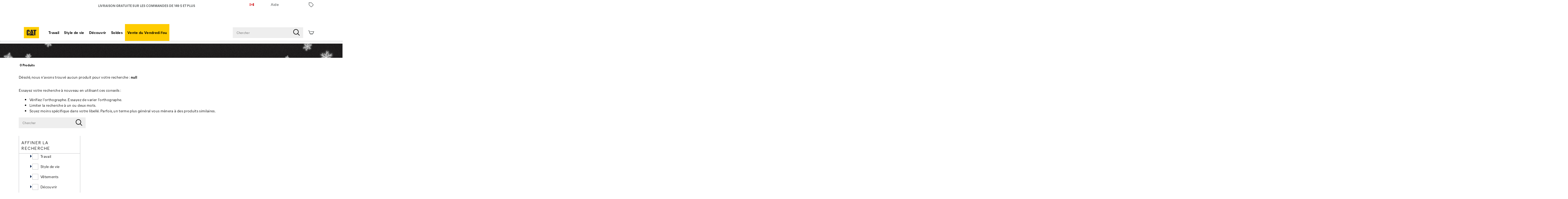

--- FILE ---
content_type: text/html;charset=UTF-8
request_url: https://www.catfootwear.com/CA/fr_CA/search?cgid=Repowered
body_size: 54575
content:
<!doctype html>

<!--[if lt IE 7]> <html class="ie6 oldie" lang="fr-CA"> <![endif]-->
<!--[if IE 7]>    <html class="ie7 oldie" lang="fr-CA"> <![endif]-->
<!--[if IE 8]>    <html class="ie8 oldie" lang="fr-CA"> <![endif]-->
<!--[if gt IE 8]><!--> <html lang="fr-CA"> <!--<![endif]-->
<head>
	











































	

	
	
	

<link rel="preload" as="style" href="/on/demandware.static/Sites-catfootwear_ca-Site/-/fr_CA/v1764392757743/css/responsive.min.css" />
<link rel="preload" as="script" src="/on/demandware.static/Sites-catfootwear_ca-Site/-/fr_CA/v1764392757743/lib/jquery/jquery-3.5.1.min.js" />


<link rel="preconnect" href="https://www.gstatic.com">
<link rel="preconnect" href="https://www.googletagmanager.com">
<link rel="preconnect" href="https://connect.facebook.net">
<link rel="preconnect" href="https://www.google.com">
<link rel="preconnect" href="https://www.google-analytics.com">
<link rel="preconnect" href="https://www.googleoptimize.com">
<link rel="preconnect" href="https://ajax.googleapis.com">
<link rel="preconnect" href="https://fonts.googleapis.com">

<script src="/on/demandware.static/Sites-catfootwear_ca-Site/-/fr_CA/v1764392757743/lib/jquery/jquery-3.5.1.min.js" type="text/javascript"></script>







<meta charset=UTF-8>


<script type="text/javascript">
  var gtm = 'true';
  (function() {
    if(gtm)
      dataLayer = [];
  })();
</script>


  


 <script src='https://www.google.com/recaptcha/api.js' async defer></script>
 
	













	




  <title>null | CAT Footwear</title>






	<meta name="robots" content="index, follow">




	
	
		
		
			
			
			

			
			<link rel="icon" type="image/png" href="https://www.catfootwear.com/on/demandware.static/-/Sites-catfootwear_ca-Library/default/dw3fd81efa/images/favicon/ms-icon-70x70.png" sizes="70x70" />
		
 	
		
		
			
			
			

			
			<link rel="apple-touch-icon" type="image/png" href="https://www.catfootwear.com/on/demandware.static/-/Sites-catfootwear_ca-Library/default/dw6a52c92b/images/favicon/favicon-32x32.png" sizes="32x32" />
		
 	
 	







	<meta name="description" content="Official CAT Footwear site - Shop the full collection of Search and find what you&#39;re looking for today. Free shipping on all orders!"/>


	<meta name="keywords" content="Search"/>


<meta http-equiv="X-UA-Compatible" content="IE=edge,chrome=1"/>





  
  <meta property="og:title" content="null | CAT Footwear"/>
  <meta property="og:description" content="Official CAT Footwear site - Shop the full collection of Search and find what you're looking for today. Free shipping on all orders!"/>
  <meta property="og:type" content="website"/>
  <meta property="og:url" content="https://www.catfootwear.com/CA/fr_CA/search?cgid=Repowered"/>
  <meta property="og:image" content=""/>
  <meta property="og:image:alt" content="null | CAT Footwear"/>
  <meta property="og:site_name" content="CAT Footwear"/>
  
  <meta name="twitter:card" content="summary"/>
  <meta name="twitter:title" content="null | CAT Footwear"/>
  <meta name="twitter:description" content="Official CAT Footwear site - Shop the full collection of Search and find what you're looking for today. Free shipping on all orders!"/>
  <meta name="twitter:url" content="https://www.catfootwear.com/CA/fr_CA/search?cgid=Repowered"/>
  <meta name="twitter:image" content=""/>
  <meta name="twitter:image:alt" content="null | CAT Footwear"/>
  <meta name="twitter:site" content=""/>











<link rel="stylesheet" media="print" href="/on/demandware.static/Sites-catfootwear_ca-Site/-/fr_CA/v1764392757743/css/print.css" />



<link href="/on/demandware.static/Sites-catfootwear_ca-Site/-/fr_CA/v1764392757743/lib/jquery/ui/jquery-ui.custom.min.css" type="text/css" rel="stylesheet" />
<link href="/on/demandware.static/Sites-catfootwear_ca-Site/-/fr_CA/v1764392757743/lib/jquery/jscrollpane/jquery.jscrollpane.css" type="text/css" rel="stylesheet" />
<link href="/on/demandware.static/Sites-catfootwear_ca-Site/-/fr_CA/v1764392757743/lib/jquery/flexslider/flexslider.css" type="text/css" rel="stylesheet" />





<!-- Custom page fonts -->

<link rel="stylesheet" href="/on/demandware.static/Sites-catfootwear_ca-Site/-/fr_CA/v1764392757743/css/normalize.css" />
<link rel="stylesheet" href="/on/demandware.static/Sites-catfootwear_ca-Site/-/fr_CA/v1764392757743/css/iestyles.css" />
<link rel="stylesheet" href="/on/demandware.static/Sites-catfootwear_ca-Site/-/fr_CA/v1764392757743/css/barcode.css" />
<link rel="stylesheet" href="/on/demandware.static/Sites-catfootwear_ca-Site/-/fr_CA/v1764392757743/css/flexboxgrid.css" />



<!--  UI -->



	<link rel="stylesheet" type="text/css" href="/on/demandware.static/-/Library-Sites-FONTS/fr_CA/v1764392757743/catfootwear/webfonts.css" />


<link rel="stylesheet" href="/on/demandware.static/Sites-catfootwear_ca-Site/-/fr_CA/v1764392757743/css/responsive.min.css" />





  
    <meta name="viewport" content="width=device-width, initial-scale=1" />
    <meta http-equiv="X-UA-Compatible" content="IE=edge" />  
  






	
		<link rel="stylesheet" href="/on/demandware.static/-/Sites-catfootwear_ca-Library/fr_CA/v1764392757743/styles/catfootwear-content.css" />
	
		<link rel="stylesheet" href="/on/demandware.static/-/Sites-catfootwear_ca-Library/fr_CA/v1764392757743/styles/overrides.css" />
	









 



<script src="/on/demandware.static/Sites-catfootwear_ca-Site/-/fr_CA/v1764392757743/lib/jquery/jquery-3.5.1.min.js" type="text/javascript"></script>

    <script src="/on/demandware.static/Sites-catfootwear_ca-Site/-/fr_CA/v1764392757743/lib/jquery/jquery-migrate/jquery-migrate-3.3.1.js" type="text/javascript" ></script>

<script src="/on/demandware.static/Sites-catfootwear_ca-Site/-/fr_CA/v1764392757743/lib/jquery/jscrollpane/jquery.jscrollpane.min.js" type="text/javascript" defer></script>
<script src="/on/demandware.static/Sites-catfootwear_ca-Site/-/fr_CA/v1764392757743/lib/jquery/lightgallery/lightgallery.v1.3.2.js" type="text/javascript" defer></script>
<script src="/on/demandware.static/Sites-catfootwear_ca-Site/-/fr_CA/v1764392757743/lib/jquery/jscrollpane/jquery.mousewheel.min.js" type="text/javascript" defer></script>
<script src="/on/demandware.static/Sites-catfootwear_ca-Site/-/fr_CA/v1764392757743/lib/header/sessionPageUpdate.js" type="text/javascript" defer></script>



<script type="text/javascript">var app={};</script>

<!--[if lt IE 9]>
<script src="/on/demandware.static/Sites-catfootwear_ca-Site/-/fr_CA/v1764392757743/lib/html5.js"></script>
<script src="/on/demandware.static/Sites-catfootwear_ca-Site/-/fr_CA/v1764392757743/lib/json2.js"></script>
<![endif]-->

<script type="text/javascript">//<!--
/* <![CDATA[ (head-active_data.js) */
var dw = (window.dw || {});
dw.ac = {
    _analytics: null,
    _events: [],
    _category: "",
    _searchData: "",
    _anact: "",
    _anact_nohit_tag: "",
    _analytics_enabled: "true",
    _timeZone: "US/Eastern",
    _capture: function(configs) {
        if (Object.prototype.toString.call(configs) === "[object Array]") {
            configs.forEach(captureObject);
            return;
        }
        dw.ac._events.push(configs);
    },
	capture: function() { 
		dw.ac._capture(arguments);
		// send to CQ as well:
		if (window.CQuotient) {
			window.CQuotient.trackEventsFromAC(arguments);
		}
	},
    EV_PRD_SEARCHHIT: "searchhit",
    EV_PRD_DETAIL: "detail",
    EV_PRD_RECOMMENDATION: "recommendation",
    EV_PRD_SETPRODUCT: "setproduct",
    applyContext: function(context) {
        if (typeof context === "object" && context.hasOwnProperty("category")) {
        	dw.ac._category = context.category;
        }
        if (typeof context === "object" && context.hasOwnProperty("searchData")) {
        	dw.ac._searchData = context.searchData;
        }
    },
    setDWAnalytics: function(analytics) {
        dw.ac._analytics = analytics;
    },
    eventsIsEmpty: function() {
        return 0 == dw.ac._events.length;
    }
};
/* ]]> */
// -->
</script>
<script type="text/javascript">//<!--
/* <![CDATA[ (head-cquotient.js) */
var CQuotient = window.CQuotient = {};
CQuotient.clientId = 'aako-catfootwear_ca';
CQuotient.realm = 'aako';
CQuotient.siteId = 'catfootwear_ca';
CQuotient.instanceType = 'prd';
CQuotient.locale = 'fr_CA';
CQuotient.fbPixelId = '__UNKNOWN__';
CQuotient.activities = [];
CQuotient.cqcid='';
CQuotient.cquid='';
CQuotient.cqeid='';
CQuotient.cqlid='';
CQuotient.apiHost='api.cquotient.com';
/* Turn this on to test against Staging Einstein */
/* CQuotient.useTest= true; */
CQuotient.useTest = ('true' === 'false');
CQuotient.initFromCookies = function () {
	var ca = document.cookie.split(';');
	for(var i=0;i < ca.length;i++) {
	  var c = ca[i];
	  while (c.charAt(0)==' ') c = c.substring(1,c.length);
	  if (c.indexOf('cqcid=') == 0) {
		CQuotient.cqcid=c.substring('cqcid='.length,c.length);
	  } else if (c.indexOf('cquid=') == 0) {
		  var value = c.substring('cquid='.length,c.length);
		  if (value) {
		  	var split_value = value.split("|", 3);
		  	if (split_value.length > 0) {
			  CQuotient.cquid=split_value[0];
		  	}
		  	if (split_value.length > 1) {
			  CQuotient.cqeid=split_value[1];
		  	}
		  	if (split_value.length > 2) {
			  CQuotient.cqlid=split_value[2];
		  	}
		  }
	  }
	}
}
CQuotient.getCQCookieId = function () {
	if(window.CQuotient.cqcid == '')
		window.CQuotient.initFromCookies();
	return window.CQuotient.cqcid;
};
CQuotient.getCQUserId = function () {
	if(window.CQuotient.cquid == '')
		window.CQuotient.initFromCookies();
	return window.CQuotient.cquid;
};
CQuotient.getCQHashedEmail = function () {
	if(window.CQuotient.cqeid == '')
		window.CQuotient.initFromCookies();
	return window.CQuotient.cqeid;
};
CQuotient.getCQHashedLogin = function () {
	if(window.CQuotient.cqlid == '')
		window.CQuotient.initFromCookies();
	return window.CQuotient.cqlid;
};
CQuotient.trackEventsFromAC = function (/* Object or Array */ events) {
try {
	if (Object.prototype.toString.call(events) === "[object Array]") {
		events.forEach(_trackASingleCQEvent);
	} else {
		CQuotient._trackASingleCQEvent(events);
	}
} catch(err) {}
};
CQuotient._trackASingleCQEvent = function ( /* Object */ event) {
	if (event && event.id) {
		if (event.type === dw.ac.EV_PRD_DETAIL) {
			CQuotient.trackViewProduct( {id:'', alt_id: event.id, type: 'raw_sku'} );
		} // not handling the other dw.ac.* events currently
	}
};
CQuotient.trackViewProduct = function(/* Object */ cqParamData){
	var cq_params = {};
	cq_params.cookieId = CQuotient.getCQCookieId();
	cq_params.userId = CQuotient.getCQUserId();
	cq_params.emailId = CQuotient.getCQHashedEmail();
	cq_params.loginId = CQuotient.getCQHashedLogin();
	cq_params.product = cqParamData.product;
	cq_params.realm = cqParamData.realm;
	cq_params.siteId = cqParamData.siteId;
	cq_params.instanceType = cqParamData.instanceType;
	cq_params.locale = CQuotient.locale;
	
	if(CQuotient.sendActivity) {
		CQuotient.sendActivity(CQuotient.clientId, 'viewProduct', cq_params);
	} else {
		CQuotient.activities.push({activityType: 'viewProduct', parameters: cq_params});
	}
};
/* ]]> */
// -->
</script>
<!-- Demandware Apple Pay -->

<style type="text/css">ISAPPLEPAY{display:inline}.dw-apple-pay-button,.dw-apple-pay-button:hover,.dw-apple-pay-button:active{background-color:black;background-image:-webkit-named-image(apple-pay-logo-white);background-position:50% 50%;background-repeat:no-repeat;background-size:75% 60%;border-radius:5px;border:1px solid black;box-sizing:border-box;margin:5px auto;min-height:30px;min-width:100px;padding:0}
.dw-apple-pay-button:after{content:'Apple Pay';visibility:hidden}.dw-apple-pay-button.dw-apple-pay-logo-white{background-color:white;border-color:white;background-image:-webkit-named-image(apple-pay-logo-black);color:black}.dw-apple-pay-button.dw-apple-pay-logo-white.dw-apple-pay-border{border-color:black}</style>




<!-- apple touch icons -->



<!--  128 barcode -->






    
    	
    
    <meta name="google-site-verification" content="rriEwN6GJmChl61_zoA-aKUhxgOcYCFcFgIBYOH2Ycc" />





    
    	
    
    <meta name="msvalidate.01" content="AEBAA6E09D7C8EE5F88B52B7469AA7DB" />









    
    	
    
    <meta name="p:domain_verify" content="115e8c0c83e223e9e6a5504253285123" />



    <link rel="canonical" href="https://www.catfootwear.com/CA/fr_CA/search?cgid=Repowered"/>

  

    <script src="//rum-static.pingdom.net/pa-63c1a971405b1d0011001869.js" async></script>














	<!-- Repository: https://github.com/WolverineWorldWide/fed-tickets/tree/master/2025/11/ALL/BA-2955%20JMK%20-%20Checkout%20issue%20messaging/emergency-content/catfootwear_ca/emergency-content.fr-CA.html -->

<!-- Repository: https://github.com/WolverineWorldWide/fed-tickets/tree/master/2025/07/CAT/FED-22357%20JMK%20-%20Upgrade%20CAT%20CA%20Email%20Signups/emergency-content/emergency-content.fr-CA.html -->

<!-- Repository: https://github.com/WolverineWorldWide/fed-tickets/tree/master/projects/unisex-toggler-2/emergency%20content/cat-ca/emergency-content_fr-CA.html -->

<!-- Unisex Size Selector -->











	<!-- dwMarker="content" dwContentID="f2f5bdfc4f6e285c825764c18a" -->
	<div class="content-asset" data-content-asset="unisex-toggler-04292025">
			
				<!-- Repository: https://github.com/WolverineWorldWide/fed-tickets/tree/master/projects/unisex-toggler-2/unisex-toggler-04292025.hbs -->

<!--
  Developer: 
  Ticket: 
  Description: 
  Asset: unisex-toggler-04292025
-->
<script>
  window.unisexLang = "fr";
  window.unisexTranslations = {
    adult: {
      en: { mens: "Mens", womens: "Womens", size: "Size" },
      fr: { mens: "Hommes", womens: "Femmes", size: "Taille" },
      de: { mens: "Herren", womens: "Damen", size: "Größe" },
      nl: { mens: "Heren", womens: "Dames", size: "Maat" },
      es: { mens: "Hombre", womens: "Mujer", size: "Talla" },
      it: { mens: "Uomo", womens: "Donna", size: "Taglia" },
    },
    kids: {
      en: { mens: "Big Kids ", womens: "Womens ", size: "Size" },
      fr: { mens: "Enfants", womens: "Femmes", size: "Taille" },
      de: { mens: "Kinder", womens: "Damen", size: "Größe" },
      nl: { mens: "Kinderen", womens: "Dames", size: "Maat" },
      es: { mens: "Niños", womens: "Mujer", size: "Talla" },
      it: { mens: "Bambini", womens: "Donna", size: "Taglia" },
    },
  };
  window.unisexProductGroups = [
    {
      labelKey: "adult",
      offset: 1.5,
      unit: 0.5,
      useComma: false,
      products: ["41240U", "50507U", "59864U", "59865U", "59995U", "56464U"],
    },
    {
      labelKey: "adult",
      offset: 2,
      unit: 0.5,
      useComma: false,
      products: [
        "42856U",
        "51245U",
        "51292U",
        "51310U",
        "52764U",
        "56461U",
        "58387U",
        "59246U",
        "58436U",
        "59861U",
        "59994U",
        "60452U",
        "60453U",
        "60454U",
      ],
    },
  ];
  window.miniCartSizeSelector = `.mini-cart-attributes .attribute:nth-of-type(2) .value`;
  window.unisexTogglerSizeTranslation = "Taille:";
  window.unisexTogglerUseComma = "false";
  window.unisexTogglerOffset = "1.5";
</script>
<script>
  "use strict";
  (() => {
    // projects/unisex-toggler-2/ts/unisex-toggler.ts
    var sizeTranslation = window.unisexTogglerSizeTranslation || "Size:";
    var useComma = window.unisexTogglerUseComma === "true";
    var offset = Number(window.unisexTogglerOffset) || 1.5;
    var SELECTORS = {
      pdpMain: "#pdpMain",
      productContent: "#product-content",
      variationContainer:
        ".selection-attributes .variation-container .variations-other.variation-item .product-variations",
      variationTitle: ".product-variations .variation-title",
      swatchItem: ".swatches.size .emptyswatch .triggerclickonenter",
      swatchSelected: ".swatches.size .selected .triggerclickonenter",
      miniCartProduct: ".mini-cart-product",
      miniCartWrapper: "#MiniCart__Wrapper",
      fullCartProduct: ".bfx-product",
      fullCartWrapper: "#cart-table, .cart-item-list",
      desktopCartSizeContainer: ".item-details > span.value:first-of-type",
      mobileCartWrapValues:
        ".cart-item-details-info-variationvalues .wrap-variation-values",
      checkoutWrapper: "ul.product-list",
      checkoutItem: ".product-item",
      checkoutSizeParagraph: ".product-info p:nth-of-type(2)",
    };
    var SELECTORS_BIG_KIDS = {
      variationContainer:
        ".selection-attributes .variation-container .variations-other.variation-item .product-variations",
      variationTitle: ".product-variations .variation-title",
      swatchItem: ".swatches.bigkidshoesize .emptyswatch .triggerclickonenter",
      swatchSelected:
        ".swatches.bigkidshoesize .emptyswatch.selected .triggerclickonenter",
    };
    document.addEventListener("DOMContentLoaded", () => {
      const lang = window.unisexLang || "en";
      const translationsAll = window.unisexTranslations;
      const groups = window.unisexProductGroups;
      if (!translationsAll || !groups) {
        console.warn("[Unisex Toggler] Missing globals", {
          translationsAll,
          groups,
        });
        return;
      }
      function findGroup(pid) {
        return groups.find((g) => g.products.includes(pid)) || null;
      }
      function unisexCheck() {
        const pid =
          document.querySelector(SELECTORS.pdpMain)?.getAttribute("data-pid") ||
          "";
        return !!findGroup(pid);
      }
      function injectToggle(root = document) {
        const pid =
          root.querySelector(SELECTORS.pdpMain)?.getAttribute("data-pid") || "";
        const group = findGroup(pid);
        if (!group) return;
        if (group.labelOnly?.includes(pid)) {
          return;
        }
        const labels = translationsAll[group.labelKey][lang];
        const contentEl = root.querySelector(SELECTORS.productContent);
        const titleEl = root.querySelector(SELECTORS.variationTitle);
        if (!contentEl || !titleEl) return;
        if (!contentEl.getAttribute("genderSize")) {
          const init = document.referrer.toLowerCase().includes("/womens")
            ? "womens"
            : "mens";
          contentEl.setAttribute("genderSize", init);
        }
        if (root.querySelector("#unisexSizeSelector")) return;
        const wrapper = document.createElement("div");
        wrapper.id = "unisexSizeSelector";
        wrapper.className = "toggle-switch";
        wrapper.innerHTML = `
      <input type="checkbox" class="toggle-input" id="toggle">
      <label for="toggle" class="toggle-label" checked="">
        <span style="z-index: 1" class="toggle-text toggle-text-left">${labels.mens}</span>
        <span class="toggle-pill"></span>
        <span style="z-index: 1" class="toggle-text toggle-text-right">${labels.womens}</span>
      </label>`;
        titleEl.after(wrapper);
        const input = wrapper.querySelector("#toggle");
        input.checked = contentEl.getAttribute("genderSize") === "womens";
        input.addEventListener("change", () => {
          const mode = input.checked ? "womens" : "mens";
          contentEl.setAttribute("genderSize", mode);
          labelChanger(mode, root, group);
        });
      }
      function injectToggleForBigKids(root = document) {
        const pid =
          root.querySelector(SELECTORS.pdpMain)?.getAttribute("data-pid") || "";
        const group = findGroup(pid);
        if (!group || group.labelKey !== "kids") return;
        const labels = translationsAll[group.labelKey][lang];
        const contentEl = root.querySelector(SELECTORS.productContent);
        const titleEl = root.querySelector(SELECTORS_BIG_KIDS.variationTitle);
        if (!contentEl || !titleEl) return;
        if (!contentEl.getAttribute("genderSize")) {
          const init = document.referrer.toLowerCase().includes("/womens")
            ? "womens"
            : "mens";
          contentEl.setAttribute("genderSize", init);
        }
        if (root.querySelector("#unisexSizeSelector")) return;
        const wrapper = document.createElement("div");
        wrapper.id = "unisexSizeSelector";
        wrapper.className = "toggle-switch";
        wrapper.innerHTML = `
      <input type="checkbox" class="toggle-input" id="toggle-bigkids">
      <label for="toggle-bigkids" class="toggle-label">
        <span class="toggle-text toggle-text-left">${labels.mens}</span>
        <span class="toggle-pill"></span>
        <span class="toggle-text toggle-text-right">${labels.womens}</span>
      </label>`;
        titleEl.after(wrapper);
        const input = wrapper.querySelector("#toggle-bigkids");
        input.checked = contentEl.getAttribute("genderSize") === "womens";
        input.addEventListener("change", () => {
          const mode = input.checked ? "womens" : "mens";
          contentEl.setAttribute("genderSize", mode);
          labelChangerBigKids(mode, root, group);
          updateSizeChartLabelsBigKids(mode);
          observeAndSetVariationLabel(root);
        });
        const initialMode = input.checked ? "womens" : "mens";
        updateSizeChartLabelsBigKids(initialMode);
        annotateSizesBigKids(root, group);
        labelChangerBigKids(initialMode, root, group);
        const target = root.querySelector(".swatches.bigkidshoesize");
        if (target) {
          const observer = new MutationObserver((mutations, obs) => {
            obs.disconnect();
            const currentMode = contentEl.getAttribute("genderSize");
            annotateSizesBigKids(root, group);
            labelChangerBigKids(currentMode, root, group);
            requestAnimationFrame(() => {
              obs.observe(target, { childList: true, subtree: true });
            });
          });
          observer.observe(target, { childList: true, subtree: true });
        }
      }
      function annotateSizes(root = document, group) {
        root.querySelectorAll(SELECTORS.swatchItem).forEach((box) => {
          const rawSize = box
            .closest("label")
            ?.getAttribute("data-value")
            ?.trim();
          const num = parseFloat(rawSize?.replace(",", ".") || "");
          if (isNaN(num)) return;
          const mapped = (num + offset).toFixed(1);
          let display = useComma ? mapped.replace(".", ",") : mapped;
          if (display.endsWith(".0")) {
            display = display.slice(0, -2);
          }
          box.setAttribute("mensSize", rawSize);
          box.setAttribute("womensSize", display);
          if (!box.querySelector(".subsize-container")) {
            const wrapper = document.createElement("div");
            wrapper.className = "subsize-container";
            const innerDiv = document.createElement("div");
            innerDiv.textContent = display;
            wrapper.appendChild(innerDiv);
            box.appendChild(wrapper);
          }
        });
      }
      function annotateSizesBigKids(root = document, group) {
        root.querySelectorAll(SELECTORS_BIG_KIDS.swatchItem).forEach((el) => {
          const label = el.closest("label");
          if (!label) return;
          const rawSize = label.getAttribute("data-value")?.trim();
          const num = parseFloat(rawSize?.replace(",", ".") || "");
          if (isNaN(num)) return;
          const mapped = (num + offset).toFixed(1);
          let display = useComma ? mapped.replace(".", ",") : mapped;
          if (display.endsWith(".0")) display = display.slice(0, -2);
          el.setAttribute("mensSize", rawSize);
          el.setAttribute("womensSize", display);
          while (el.firstChild) el.removeChild(el.firstChild);
          const baseSpan = document.createElement("span");
          baseSpan.className = "base-size-text";
          baseSpan.textContent = rawSize;
          const subSpan = document.createElement("span");
          subSpan.className = "subsize-container";
          subSpan.textContent = display;
          el.appendChild(baseSpan);
          el.appendChild(subSpan);
        });
      }
      function sizeWidthChecker(mode, root = document, group) {
        const label = root.querySelector(
          ".selection-attributes .variation-container .variations-other.variation-item .product-variations .variation-title .normal",
        );
        const sel = root.querySelector(
          ".swatches.size .emptyswatch.selected .triggerclickonenter",
        );
        const widthEl = root.querySelector(
          ".sizewidthdropdown .emptyswatch.selected span",
        );
        if (!label || !sel || !widthEl) return;
        const mensSize = sel.getAttribute("menssize");
        const womensSize = sel.getAttribute("womenssize");
        const width = widthEl.textContent?.trim() || "Regular";
        const size = mode === "womens" ? womensSize : mensSize;
        const gender = mode === "womens" ? "Womens" : "Mens";
        if (size) {
          label.innerText = `${gender} ${size} ${width}`;
        }
      }
      function labelChanger(gender, root = document, group) {
        root.querySelectorAll(SELECTORS.swatchItem).forEach((box) => {
          const sub = box.querySelector(".subsize-container");
          if (!sub) return;
          box.style.visibility = gender === "mens" ? "visible" : "collapse";
          sub.style.visibility = gender === "mens" ? "collapse" : "visible";
          sizeWidthChecker(gender, root, group);
        });
      }
      function labelChangerBigKids(gender, root = document, group) {
        root.querySelectorAll(SELECTORS_BIG_KIDS.swatchItem).forEach((el) => {
          const base = el.querySelector(".base-size-text");
          const sub = el.querySelector(".subsize-container");
          if (!base || !sub) return;
          if (gender === "mens") {
            base.style.display = "initial";
            base.style.visibility = "initial";
            sub.style.display = "none";
          } else {
            base.style.display = "none";
            sub.style.display = "initial";
            sub.style.visibility = "initial";
          }
        });
        sizeWidthChecker(gender, root, group);
      }
      function labelChangerBigKidsQuickAdd(gender, root = document, group) {
        if (!group) return;
        root
          .querySelectorAll(
            ".swatches.bigkidshoesize .emptyswatch .triggerclickonenter",
          )
          .forEach((el) => {
            const label = el.closest("label");
            if (!label) return;
            const raw = label.getAttribute("data-value");
            const base = parseFloat(raw || "");
            if (isNaN(base)) return;
            const size = gender === "womens" ? base + offset : base;
            const textNode = Array.from(el.childNodes).find(
              (n) => n.nodeType === 3,
            );
            if (textNode) {
              textNode.nodeValue = size % 1 === 0 ? `${size}` : size.toFixed(1);
            }
          });
        sizeWidthChecker(gender, root, group);
      }
      function updateSizeChartLabelsBigKids(mode, root = document, group) {
        const headers = root.querySelectorAll(
          ".size-chart__table-header-cell, .size-chart__table-col-heading",
        );
        if (!headers.length || !group) return;
        const labels = translationsAll[group.labelKey][lang];
        const targetText = mode === "womens" ? labels.womens : labels.mens;
        headers.forEach((el) => {
          const original = el.getAttribute("data-original-text");
          const current = el.textContent?.trim() || "";
          if (!original) {
            el.setAttribute("data-original-text", current);
          }
          const baseText = el.getAttribute("data-original-text") || "";
          if (
            baseText.toLowerCase().includes(labels.mens.toLowerCase()) ||
            baseText.toLowerCase().includes(labels.womens.toLowerCase())
          ) {
            el.textContent = baseText
              .replace(labels.mens, targetText)
              .replace(labels.womens, targetText);
          }
        });
      }
      function observeAndSetVariationLabel(root = document) {
        const contentEl = root.querySelector(SELECTORS.productContent);
        const pid =
          root.querySelector(SELECTORS.pdpMain)?.getAttribute("data-pid") || "";
        const group = findGroup(pid);
        const labelEl = root.querySelector(".variation-title .normal");
        if (!contentEl || !group || !labelEl) return;
        let lastSetText = "";
        const updateLabel = () => {
          const selectors2 =
            group.labelKey === "kids" ? SELECTORS_BIG_KIDS : SELECTORS;
          const selected = root.querySelector(selectors2.swatchSelected);
          const widthEl = root.querySelector(
            ".sizewidthdropdown .emptyswatch.selected span",
          );
          if (!selected || !widthEl) return;
          const liveMode = contentEl.getAttribute("genderSize") || "mens";
          const size = selected.getAttribute(`${liveMode}Size`);
          if (!size) return;
          const labels = translationsAll[group.labelKey][lang];
          const labelPrefix =
            liveMode === "womens" ? labels.womens : labels.mens;
          const width = widthEl.textContent?.trim() || "Regular";
          const newText = `${labelPrefix} ${size} ${width}`;
          if (labelEl.textContent !== newText) {
            labelEl.textContent = newText;
            lastSetText = newText;
          }
        };
        updateLabel();
        const observer = new MutationObserver((mutations) => {
          for (const m of mutations) {
            if (m.type === "characterData" || m.type === "childList") {
              if (labelEl.textContent !== lastSetText) {
                updateLabel();
              }
            }
          }
        });
        observer.observe(labelEl, {
          characterData: true,
          subtree: true,
          childList: true,
        });
        const selectors =
          group.labelKey === "kids" ? SELECTORS_BIG_KIDS : SELECTORS;
        root.querySelectorAll(selectors.swatchItem).forEach((el) => {
          el.addEventListener("click", updateLabel);
        });
        root
          .querySelectorAll(".sizewidthdropdown .emptyswatch")
          .forEach((el) => {
            el.addEventListener("click", updateLabel);
          });
      }
      (function initPdp() {
        if (!unisexCheck()) return;
        const pid =
          document.querySelector(SELECTORS.pdpMain)?.getAttribute("data-pid") ||
          "";
        const group = findGroup(pid);
        if (group.type === "bigKids") {
          injectToggleForBigKids();
          annotateSizesBigKids(document, group);
        } else {
          injectToggle();
          annotateSizes(document, group);
        }
        annotateSizes(document, group);
        observeAndSetVariationLabel();
        const cont = document.querySelectorAll(SELECTORS.variationContainer)[1];
        if (cont)
          new MutationObserver(() => {
            if (group.labelKey === "kids") {
              injectToggleForBigKids();
            } else {
              injectToggle();
            }
          }).observe(cont, {
            childList: true,
            subtree: true,
          });
      })();
      (function initQuick() {
        new MutationObserver((muts) => {
          muts.forEach((m) => {
            m.addedNodes.forEach((node) => {
              if (!(node instanceof HTMLElement)) return;
              const pdpNode =
                node.id === "pdpMain" ? node : node.querySelector("#pdpMain");
              if (!pdpNode) return;
              const pid = pdpNode.getAttribute("data-pid") || "";
              const group = findGroup(pid);
              if (!group) return;
              const isBigKids = group.type === "bigKids";
              if (isBigKids) {
                injectToggleForBigKids(node);
                annotateSizesBigKids(node, group);
              } else {
                injectToggle(node);
                annotateSizes(node, group);
              }
              observeAndSetVariationLabel(node);
              const contentEl = node.querySelector(SELECTORS.productContent);
              const genderSize = contentEl?.getAttribute("genderSize");
              if (isBigKids && genderSize) {
                updateSizeChartLabelsBigKids(genderSize);
              }
            });
          });
        }).observe(document.body, { childList: true, subtree: true });
      })();
      (function initQuickBigKids() {
        function injectManualToggle(root) {
          const pid = root.querySelector("#pdpMain")?.getAttribute("data-pid");
          if (!pid) return;
          const group = findGroup(pid);
          if (!group || group.labelKey !== "kids") return;
          const content = root.querySelector("#product-content");
          const title = root.querySelector(".variation-title");
          if (!content || !title || root.querySelector("#unisexSizeSelector"))
            return;
          const toggle = document.createElement("div");
          toggle.id = "unisexSizeSelector";
          toggle.className = "toggle-switch";
          toggle.innerHTML = `
        <input type="checkbox" class="toggle-input" id="toggle-unisex-kids">
        <label for="toggle-unisex-kids" class="toggle-label">
          <span class="toggle-text toggle-text-left"><div style="z-index:1">${window.unisexTranslations?.kids?.en?.mens || "Big Kids"}</div></span>
          <span class="toggle-pill"></span>
          <span class="toggle-text toggle-text-right"><div style="z-index:1">${window.unisexTranslations?.kids?.en?.womens || "Womens"}</div></span>
          <span class="toggle-text toggle-text-right"><div style="z-index:1">${window.unisexTranslations?.kids?.en?.womens || "Womens"}</div></span>
        </label>
      `;
          title.after(toggle);
          if (!content.hasAttribute("genderSize")) {
            content.setAttribute("genderSize", "bigKids");
          }
          const input = toggle.querySelector("#toggle-unisex-kids");
          input.checked = content.getAttribute("genderSize") === "womens";
          input.addEventListener("change", () => {
            const mode = input.checked ? "womens" : "mens";
            content.setAttribute("genderSize", mode);
            labelChangerBigKidsQuickAdd(mode, root, group);
          });
          const initialMode = input.checked ? "womens" : "mens";
          labelChangerBigKidsQuickAdd(initialMode, root, group);
          annotateSizes(root, group);
          observeAndSetVariationLabel(root);
          new MutationObserver(() => {
            const exists = !!root.querySelector("#unisexSizeSelector");
            const stillValid = !!root.querySelector(".product-variations");
            if (!exists && stillValid) {
              injectManualToggle(root);
            } else {
              const currentMode =
                content.getAttribute("genderSize") === "womens"
                  ? "womens"
                  : "mens";
              labelChangerBigKidsQuickAdd(currentMode, root, group);
            }
          }).observe(content, { childList: true, subtree: true });
          const swatches = root.querySelector(".swatches.bigkidshoesize");
          if (swatches) {
            let debounceTimer;
            new MutationObserver(() => {
              clearTimeout(debounceTimer);
              debounceTimer = window.setTimeout(() => {
                const currentMode =
                  content.getAttribute("genderSize") === "womens"
                    ? "womens"
                    : "mens";
                labelChangerBigKidsQuickAdd(currentMode, root, group);
              }, 50);
            }).observe(swatches, {
              childList: true,
              subtree: true,
              characterData: true,
            });
          }
        }
        function monitorDomReady(root, tries = 0) {
          if (tries > 30) return;
          const content = root.querySelector("#product-content");
          const title = root.querySelector(".variation-title");
          const existingToggle = root.querySelector("#unisexSizeSelector");
          if (content && title && !existingToggle) {
            injectManualToggle(root);
          } else {
            setTimeout(() => monitorDomReady(root, tries + 1), 100);
          }
        }
        new MutationObserver((muts) => {
          muts.forEach((m) => {
            m.addedNodes.forEach((node) => {
              if (!(node instanceof HTMLElement)) return;
              const pdp = node.querySelector?.("#pdpMain");
              const isBigKids = node.querySelector?.(
                ".swatches.bigkidshoesize",
              );
              if (pdp && isBigKids) {
                monitorDomReady(node);
              }
            });
          });
        }).observe(document.body, { childList: true, subtree: true });
      })();
      (function initMini() {
        try {
          const wr = document.querySelector(SELECTORS.miniCartWrapper);
          if (!wr) return;
          const update = () => {
            document
              .querySelectorAll(SELECTORS.miniCartProduct)
              .forEach((prod) => {
                const pid = prod._component?.props?.productID;
                const group = findGroup(pid);
                if (!group) return;
                const labels = translationsAll[group.labelKey][lang];
                const attrs = prod._component?.props?.variationAttributes;
                if (!attrs) return;
                const size =
                  attrs.find((a) =>
                    group.labelKey === "kids"
                      ? a?.id === "bigKidShoeSize"
                      : a?.id === "size",
                  )?.displayValue || "";
                let width =
                  attrs.find((a) => a?.id === "width")?.displayValue ||
                  "Regular";
                if (width === "M") width = "Regular";
                else if (width === "W") width = "Wide";
                const sizeFloat = parseFloat(size.replace(",", "."));
                const womRaw = isNaN(sizeFloat)
                  ? "\u2014"
                  : (sizeFloat + offset).toFixed(1);
                const wom = womRaw.endsWith(".0")
                  ? womRaw.slice(0, -2)
                  : womRaw;
                const womDisplay = useComma ? wom.replace(".", ",") : wom;
                const text = `${sizeTranslation} ${labels.mens} ${size} ${width} / ${labels.womens} ${womDisplay} ${width}`;
                const el = prod.querySelector(window.miniCartSizeSelector);
                if (el && el.textContent !== text) {
                  el.textContent = text;
                }
              });
          };
          update();
          new MutationObserver(update).observe(wr, {
            childList: true,
            subtree: true,
          });
        } catch (error) {
          console.warn("Error updating label in the mini cart", error);
        }
      })();
      (function initFull() {
        const wr = document.querySelector(SELECTORS.fullCartWrapper);
        if (!wr) return;
        const update = () => {
          document
            .querySelectorAll(SELECTORS.fullCartProduct)
            .forEach((item) => {
              const pid =
                item.getAttribute("data-itemid") ||
                item
                  .querySelector("td.item-name")
                  ?.getAttribute("data-itemid") ||
                "";
              const group = findGroup(pid);
              if (!group) return;
              const labels = translationsAll[group.labelKey][lang];
              const sizeRaw =
                item
                  .querySelector(".bfx-product-size")
                  ?.getAttribute("data-size") ||
                item
                  .querySelector("[data-value]")
                  ?.getAttribute("data-value") ||
                "";
              const widthTextRaw =
                item
                  .querySelector(".bfx-product-attributes-value")
                  ?.textContent?.trim() || "Regular";
              const sizeFloat = parseFloat(sizeRaw.replace(",", "."));
              const womRaw = isNaN(sizeFloat)
                ? "\u2014"
                : (sizeFloat + offset).toFixed(1);
              const wom = womRaw.endsWith(".0") ? womRaw.slice(0, -2) : womRaw;
              const womDisplay = useComma ? wom.replace(".", ",") : wom;
              const mensDisplay = sizeRaw.endsWith(".0")
                ? sizeRaw.slice(0, -2)
                : sizeRaw;
              const txt = `${sizeTranslation} ${labels.mens} ${mensDisplay} ${widthTextRaw} / ${labels.womens} ${womDisplay} ${widthTextRaw}`;
              const sizeLine = item.querySelector(
                '[data-attribute="color"]',
              )?.nextElementSibling;
              if (sizeLine && sizeLine.textContent !== txt) {
                sizeLine.textContent = txt;
              }
              item
                .querySelectorAll(
                  ".bfx-product-size, .bfx-product-attributes-label",
                )
                .forEach((el) => {
                  el.closest("span.value")?.setAttribute(
                    "style",
                    "display: none",
                  );
                });
            });
        };
        update();
        new MutationObserver(update).observe(wr, {
          childList: true,
          subtree: true,
        });
      })();
      (function initCheckout() {
        const wr = document.querySelector(SELECTORS.checkoutWrapper);
        if (!wr) return;
        const update = (attempt = 1) => {
          if (attempt > 5) return;
          wr.querySelectorAll(SELECTORS.checkoutItem).forEach((prod) => {
            const pid =
              prod
                .querySelector("h3.spc-product-name")
                ?.getAttribute("data-product-itemid") || "";
            const group = findGroup(pid);
            if (!group) return;
            const labels = translationsAll[group.labelKey][lang];
            const offset2 = group.offset;
            const useComma2 = group.useComma ?? false;
            const sizeTranslation2 = "Size:";
            const pElems = prod.querySelectorAll("p");
            const sizeLine = Array.from(pElems).find((p) =>
              p.textContent?.trim().startsWith(sizeTranslation2),
            );
            if (!sizeLine) return;
            const rawText =
              sizeLine.textContent?.replace(sizeTranslation2, "").trim() || "";
            const [baseSize, widthRaw] = rawText.split(" ");
            const width = widthRaw === "W" ? "Wide" : "Regular";
            const parsed = parseFloat(baseSize?.replace(",", "."));
            if (isNaN(parsed)) {
              console.warn(
                `[Unisex Checkout] NaN detected in baseSize="${baseSize}", retrying (${attempt})`,
              );
              return setTimeout(() => update(attempt + 1), 100);
            }
            const womRaw = (parsed + offset2).toFixed(1);
            const wom = womRaw.endsWith(".0") ? womRaw.slice(0, -2) : womRaw;
            const womDisplay = useComma2 ? wom.replace(".", ",") : wom;
            const newText = `${sizeTranslation2} ${labels.mens} ${baseSize} ${width} / ${labels.womens} ${womDisplay} ${width}`;
            if (sizeLine.textContent !== newText) {
              sizeLine.textContent = newText;
            }
          });
        };
        update();
        new MutationObserver(() => update()).observe(wr, {
          childList: true,
          subtree: true,
        });
      })();
      new MutationObserver(() => {
        const pid =
          document.querySelector(SELECTORS.pdpMain)?.getAttribute("data-pid") ||
          "";
        const group = findGroup(pid);
        if (!group || group.labelKey === "kids") return;
        if (document.querySelector(SELECTORS.pdpMain) && unisexCheck()) {
          injectToggle();
          annotateSizes(document, group);
        }
      }).observe(document.body, { childList: true, subtree: true });
    });
  })();
</script>
<div></div>

			
	</div>
	<!-- End content-asset -->



<link rel="stylesheet" href="https://www.catfootwear.com/on/demandware.static/-/Sites-catfootwear_ca-Library/fr_CA/v1764392757743/css/unisex-size-selector.css" />

<style>
  .flag-tw {
    display: none;
  }
</style>

<!-- form-handler -->
<script>
  window.emailPreferencesURL = "https://www.catfootwear.com/CA/fr_CA/emailpreferences";
</script>
<script src="https://www.catfootwear.com/on/demandware.static/-/Sites-catfootwear_ca-Library/fr_CA/v1764392757743/js/form-handler/index.min.js"></script>

<!-- fed-lib -->
<script src="https://www.catfootwear.com/on/demandware.static/-/Sites-catfootwear_ca-Library/fr_CA/v1764392757743/js/fed-lib/index.min.js"></script>

<!-- email-signup-v3 -->
<script
  src="https://www.catfootwear.com/on/demandware.static/-/Sites-catfootwear_ca-Library/fr_CA/v1764392757743/js/email-signup-v3_recaptcha.js"
  charset="utf-8"
></script>

<script>
  // document ready initialize email signup
  $(function () {
    // call email_signup global function
    email_signup(
      (emailURL =
        "https://staging-na-wwwinc.demandware.net/on/demandware.store/Sites-Site/default/CID-PostOptStatus") /* same for all brands, but full path needs to be generated in content asset */,
      (emailSignupClass = "email-signup-offer-wrap"),
      (library = "catfootwear_ca"),
      (couponCode = "WELCOME-MCD-L5N-2G2"),
      (removePromoTabInfoBar = false),
      emailSignupSuccessCB,
      emailSignupFailureCB,
    );

    var emailSignupCookieName = "signup-promo-applied";

    var applied_promo = fedlib.readCookie(emailSignupCookieName);
    if (applied_promo) {
      emailSignupSuccessCB();
    }

    function emailSignupSuccessCB() {
      if (!applied_promo) fedlib.writeCookie(emailSignupCookieName, "true", 14);
      var successHTML =
        '<p class="email-offer-success-msg">Succès ! Votre offre de 15 % de réduction est prête à être utilisée et appliquée. Vous pouvez l’utiliser dès maintenant ou la garder pour plus tard.</p>';

      $(".email-signup-offer-wrap").html(successHTML);
    }

    function emailSignupFailureCB(errMsg, data) {
      alert(errMsg);
      //TODO: We should add some form of error logging here, so we know if this begins to fail.
    }
  });
</script>

















  
  
  
  
	
  <script async type="text/javascript" src="https://apps.bazaarvoice.com/deployments/cat_footwear/main_site/production/fr_CA/bv.js"></script>
  
	



  
<meta itemprop="abIndicator" content="GA360 A/B Test QA Indicator" />
<meta itemprop="sourcecode" content="GA360 Source Code Promo QA Inidcator" />






	


	

    
    

    
        
                
                
                
                
                    <link rel="alternate" hreflang="fr-CA" href="https://www.catfootwear.com/CA/fr_CA/search?cgid=Repowered" />
                
        
    

	
	
</head>
<body data-category-id="Repowered" class="is-responsive">
	<div id="wrapper" class="pt_product-search-result">
		


<a href="#main" class="skip-nav">Aller au contenu</a>


        <div id="desktop-header">
            















































<div class="header-style-wrapper">
  <div class="full-top-header-banner">
    
	 

	
  </div>

  <div id="header" >
    <div class="top-of-header ">
      <div class="top-header-banner">
        
	 

	
      </div>

    
    <div class="header-banner">
        
	 


	







<!-- header-banner-20220106 -->


<style>
  .header-banner-modal p {
    margin: 15px 30px;
  }
</style>

<div style="margin: 0 auto; text-transform: none; height:29px;">
  <a href="https://www.catfootwear.com/CA/fr_CA/content?caid=cs-shipping-info"
    class="ctcnt-header-promo"
    style="margin:0; position:relative; float:left; z-index: 20;"
  >
    <span>LIVRAISON GRATUITE SUR LES COMMANDES DE 149 $ ET PLUS</span>
  </a>
</div>


<style>
  .top-of-header .ctcnt-header-promo {
    cursor: pointer;
    font-family: 'Mier-B-Bold', Arial, "Helvetica Neue", Helvetica, sans-serif;
    font-size: 12px;
    line-height: 29px;
    letter-spacing: .3px;
    color: #545859;
    font-weight: 400;
    text-decoration: none;
  }
</style>


 
	
    </div>

    <div class="top-header-links">
      <!-- utility menu -->
      <ul class="menu-utility" role="presentation">

      <!-- flags on nav header -->
      
      
          <div class="footer-country-flags header-country-flags">
            




<div class="country-box clearfix">

<noscript>
<a href="https://www.catfootwear.com/on/demandware.store/Sites-catfootwear_ca-Site/fr_CA/CountryGateway-Start" class="current-lang" title="S&eacute;lectionnez un autre emplacement">
<span class="flag-ca sprite-flag"></span>
S&eacute;lectionnez un autre emplacement
</a>
</noscript>
<a href="#" class="current-lang withjs" aria-label="Canada - S&eacute;lectionnez un autre emplacement">
<span class="flag-ca sprite-flag" data-currentsite="ca"></span>
</a>


<ul class="country-select-menu" role="menu" aria-label="S&eacute;lectionnez un autre emplacement">










<li role="menuitem">
<a data-country="us" class=" flag-us" href="https://www.catfootwear.com/US/en/home">
<span class="flag-us sprite-flag"></span>
United States
</a>
</li>







<li class="countrywithlocale toggle" role="menuitem">
<span class="flag-ca sprite-flag"></span>
Canada
</li>
<li class="toggle-content" role="menuitem">

<div class="locale">




<a data-country="ca" class=" flag-ca" href="https://www.catfootwear.com/CA/en_CA/home">
<span></span>

English

</a>
</div>

<div class="locale">




<a data-country="ca" class=" flag-ca" href="https://www.catfootwear.com/CA/fr_CA/home">
<span></span>

Fran&ccedil;ais

</a>
</div>

</li>











<li role="menuitem">
<a data-country="gb" class=" flag-gb" href="https://catfootwear.co.uk">
<span class="flag-gb sprite-flag"></span>
United Kingdom
</a>
</li>











<li role="menuitem">
<a data-country="au" class=" flag-au" href="https://www.catworkwear.com.au">
<span class="flag-au sprite-flag"></span>
Australia
</a>
</li>











<li role="menuitem">
<a data-country="be" class=" flag-be" href="http://www.catfootwear.be">
<span class="flag-be sprite-flag"></span>
Belgium
</a>
</li>











<li role="menuitem">
<a data-country="br" class=" flag-br" href="https://www.catlifestyle.com.br/">
<span class="flag-br sprite-flag"></span>
Brazil
</a>
</li>











<li role="menuitem">
<a data-country="cl" class=" flag-cl" href="http://www.cat.cl">
<span class="flag-cl sprite-flag"></span>
Chile
</a>
</li>











<li role="menuitem">
<a data-country="co" class=" flag-co" href="http://www.catlifestyle.co/">
<span class="flag-co sprite-flag"></span>
Colombia
</a>
</li>











<li role="menuitem">
<a data-country="fr" class=" flag-fr" href="http://www.catfootwear.fr">
<span class="flag-fr sprite-flag"></span>
France
</a>
</li>











<li role="menuitem">
<a data-country="de" class=" flag-de" href="http://www.catfootwear.be">
<span class="flag-de sprite-flag"></span>
Deutschland
</a>
</li>











<li role="menuitem">
<a data-country="hk" class=" flag-hk" href="http://www.catfootwear.com.hk">
<span class="flag-hk sprite-flag"></span>
Hong Kong 香港
</a>
</li>











<li role="menuitem">
<a data-country="ie" class=" flag-ie" href="https://catfootwear.co.uk">
<span class="flag-ie sprite-flag"></span>
Ireland
</a>
</li>











<li role="menuitem">
<a data-country="lu" class=" flag-lu" href="http://www.catfootwear.be">
<span class="flag-lu sprite-flag"></span>
Luxemburg / Luxembourg
</a>
</li>











<li role="menuitem">
<a data-country="mx" class=" flag-mx" href="http://www.catfootwear.com.mx/">
<span class="flag-mx sprite-flag"></span>
M&eacute;xico
</a>
</li>











<li role="menuitem">
<a data-country="nl" class=" flag-nl" href="http://www.catfootwear.be">
<span class="flag-nl sprite-flag"></span>
Nederland
</a>
</li>











<li role="menuitem">
<a data-country="nz" class=" flag-nz" href="https://www.catworkwear.com.au">
<span class="flag-nz sprite-flag"></span>
New Zealand
</a>
</li>











<li role="menuitem">
<a data-country="pk" class=" flag-pk" href="https://www.catfootwear.com.pk/">
<span class="flag-pk sprite-flag"></span>
Pakistan
</a>
</li>











<li role="menuitem">
<a data-country="pl" class=" flag-pl" href="http://www.catfootwear.pl/">
<span class="flag-pl sprite-flag"></span>
Polska
</a>
</li>











<li role="menuitem">
<a data-country="ru" class=" flag-ru" href="http://www.catfootwear.ru/">
<span class="flag-ru sprite-flag"></span>
Россия
</a>
</li>











<li role="menuitem">
<a data-country="za" class=" flag-za" href="http://www.catfootwear.co.za/">
<span class="flag-za sprite-flag"></span>
South Africa
</a>
</li>











<li role="menuitem">
<a data-country="uy" class=" flag-uy" href="https://catlifestyle.com.uy/">
<span class="flag-uy sprite-flag"></span>
Uruguay
</a>
</li>











<li role="menuitem">
<a data-country="py" class=" flag-py" href="https://catlifestyle.com.py/">
<span class="flag-py sprite-flag"></span>
Paraguay
</a>
</li>


</ul>

</div>
<div class="country-select-box hide-pop">
<div class="country-select-overlay"></div>
<div class="country-select-pop ">
<div class="country-pop-close">
<span class="country-close-icon" aria-label="Annuler"></span>
</div>
<div class="country-pop-info">
<span class="country-pop-header">Le fait de changer de pays videra votre panier.</span>
<span class="country-pop-desc">En changeant de pays, des produits, prix, livraisons ou promotions pourraient &ecirc;tre diff&eacute;rents.</span>
</div>
<div class="country-pop-btns-cont">
<a href="" class="cta-primary country-switch-link" aria-label="country switch button">OK</a>
<button class="cta-primary country-cancel-btn"> Annuler </button>
</div>
</div>
</div>
          </div>
      
      
      <!-- help links menu -->
      
        <li class="menu-help">
          <a href="javascript:void(0)" class="help-link" aria-label="Aide">Aide</a>
        </li>
      

      

        <!--  utility user menu -->
        
        







        
        
        
        
          <li class="header-wishlist-desk" >
            <a href="/CA/fr_CA/wishlist" aria-label="Liste de souhaits" aria-describedby="wishlist-count">
                <img id="newIcon-Heart-Off" class="hide" itemprop="logo" src="/on/demandware.static/Sites-catfootwear_ca-Site/-/default/dw476c7ecd/images/Icon-Heart-Off.png" alt="Liste de souhaits" title="Liste de souhaits" />
                <img id="newIcon-Heart-On" class="hide" itemprop="logo" src="/on/demandware.static/Sites-catfootwear_ca-Site/-/default/dwd6d362ad/images/Icon-Heart-On.png" alt="Liste de souhaits" title="Liste de souhaits" />
                <span class="new-wishlist-count new-itemwishlist-count hide" id="wishlist-count"></span>
            </a>
          </li>
        

        <!-- New Header Menu For Home Page -->
        



<div class="helper-dropdown-links">

    
    
        <a href="https://www.catfootwear.com/CA/fr_CA/findorder" class="helper-dropdown-link gtm-order-status-header">
        <img src="/on/demandware.static/Sites-catfootwear_ca-Site/-/default/dw9deb97fb/images/Icon-clock.png" loading="lazy" alt="Order Status" class="helper-dropdown-image"
        aria-hidden="true">
            
                <div class="helper-dropdown-text">Statut de la commande</div>
            
        </a>
    

    
    
        <a href="javascript:void(0)" class="helper-dropdown-link helper-dropdown-chat-link gtm-chat-header"> <img src="/on/demandware.static/Sites-catfootwear_ca-Site/-/default/dw184c6918/images/Icon-chat-new.png"
        alt="Chat" loading="lazy" class="helper-dropdown-image" aria-hidden="true">
            
                <div class="helper-dropdown-text">Discuter</div>
            
            <div class="helper-dropdown-text chat-offline-text"></div>
        </a>
    

    
    
        <a href="/CA/fr_CA/content?caid=cs-help" class="helper-dropdown-link gtm-customer-service-header">
        <img src="/on/demandware.static/Sites-catfootwear_ca-Site/-/default/dwb6bcbb5f/images/Icon-service-new.png" loading="lazy" alt="Customer Service" class="helper-dropdown-image"
        aria-hidden="true">
            
                <div class="helper-dropdown-text">Service Client</div>
            
        </a>
    

    
    
        <a href="https://www.catfootwear.com/CA/fr_CA/returns"
        class="helper-dropdown-link gtm-exchange-return-header"> <img src="/on/demandware.static/Sites-catfootwear_ca-Site/-/default/dw3245174e/images/Icon-return-new.png" loading="lazy" alt="Exchange and Return" class="helper-dropdown-image"
        aria-hidden="true">
            <div class="helper-dropdown-text">
                
                    Retours
                
            </div>
        </a>
    

    
    
        <a href="/CA/fr_CA/content?caid=cs-shipping-info"
        class="helper-dropdown-link gtm-shipping-info-header"> <img src="/on/demandware.static/Sites-catfootwear_ca-Site/-/default/dw458c7e34/images/Icon-truck-new.png" loading="lazy" alt="Shipping Info" class="helper-dropdown-image"
        aria-hidden="true">
            
                <div class="helper-dropdown-text">Informations de livraison</div>
            
        </a>
    

    
    
        <a href="javascript:void(0)" class="helper-dropdown-link helper-dropdown-feedback-link gtm-feedback-header"> <img src="/on/demandware.static/Sites-catfootwear_ca-Site/-/default/dw3524d1ee/images/Icon-Feedback-new.png"
        alt="Site Feedback" loading="lazy" class="helper-dropdown-image"
        aria-hidden="true">
            
                <div class="helper-dropdown-text">Commentaires sur le site</div>
            
        </a>
    

    
    
	 


	







<!-------------------------------------------->
<!-- slot:   newheader-help-addon-20231123  -->
<!-- asset:  new-header-help-list           -->
<!-- dev:    CDB                            -->
<!-------------------------------------------->

<!-- <a href="#" id="help-text-a-specialist" class="helper-dropdown-link hk-external-entry-point">
  <img src="https://www.catfootwear.com/on/demandware.static/-/Sites-catfootwear_ca-Library/fr_CA/v1764392757743/images/icon-cellphone.svg" class="helper-dropdown-image" width="14px" height="auto" alt= "Text A Specialist" >
  <div class="helper-dropdown-text text-a-specialist">TEXT A SPECIALIST</div>
</a> -->

<a id="help-account-signin" class="helper-dropdown-link hk-external-entry-point" href="https://www.catfootwear.com/CA/fr_CA/account">
<img src="https://www.catfootwear.com/on/demandware.static/-/Sites-catfootwear_ca-Library/default/dw658f4c89/images/header-icons/account.svg" alt="Account Icon" style="margin-right: 0.5em;">
<div class="helper-dropdown-text">Connexion au compte</div>
</a>

<style>
  /* Hide on mobile */
  @media(max-width: 640px) {
    #help-text-a-specialist {
      font-weight: 400;
      padding-left: 36px;
    }
    #help-account-signin {
      display: none;
    }
  }
  .helper-dropdown-text {
    color: #545859;
  }
</style>


 
	

</div>


        
        
          <li>
            <a href="javascript:void(0)" class="promotions-link" aria-label="Produits en promotion" aria-describedby="promo-count">
              <img src="/on/demandware.static/Sites-catfootwear_ca-Site/-/default/dw5869aa16/images/Offers-tag-new.png" alt="Produits en promotion" title="Produits en promotion&quot;" class="offers-icon" arial-label="presentation">
              <span class="new-offer-feature-count promo-count" id="promo-count">  </span>
            </a>
          </li>
        
      </ul>
    </div>

    <header class="inner">
      <!--  branding logo -->
      <div class="primary-logo" itemscope itemtype="//schema.org/Organization">
        <a itemprop="url" href="https://www.catfootwear.com/CA/fr_CA/home" title="CAT Footwear Accueil">
          <img itemprop="logo" src="/on/demandware.static/Sites-catfootwear_ca-Site/-/default/dw7fe67422/images/logo.svg"
          alt="Brand Logo logo" 
          role="presentation"/>
          <span>CAT Footwear</span>
        </a>
      </div>

    </header>

    <div id="header-search-overlay" class="search-overlay"></div>
  </div><!-- /header -->
</div>

  <div id="navigation"  class="desktop-navigation persistentheader  ">
    <nav class="inner">

      
      
        
        
          
          
            
          
        
      
        
        
          
          
        
      

      <div class="primary-logo" itemscope itemtype="//schema.org/Organization">
        <a itemprop="url" href="https://www.catfootwear.com/CA/fr_CA/home" title="CAT Footwear Accueil">
          
          <img itemprop="logo" src="/on/demandware.static/Sites-catfootwear_ca-Site/-/default/dw7fe67422/images/logo.svg" alt="Brand Logo logo"/>
        </a>
      </div><!-- end primary-logo -->

      <!--  category navigation -->
      
      


















































  
  
  <div class="desktop-navigation desktop-only">
    <ul class="menu-category level-1 clearfix" role="presentation">
      
      

      
        
        

        
        
          





<li class="persistent first flyout-visible"  >
  <span class="level-1 ">
    
      <a data-cat="work"  aria-label="work" href="https://www.catfootwear.com/CA/fr_CA/view-all-work/" class="level-1  " data-header-text="Travail">
        Travail
      </a>
    
  </span>
  
  





<div class="level-2 " style="display: none;">
<div class="menu-wrapper">








<ul class="level-2" data-inmenucolumnnumber="2" role="presentation">
<li >

<div class="catname-only" data-cat="mens-work" tabindex="0">
Hommes
</div>


<div class="level-3">
<ul class="level-3" role="menu">


<li role="menuitem">

<a href="https://www.catfootwear.com/CA/fr_CA/mens-work-footwear/" data-cat="mens-work-view-all" onclick="s_objectID='mens-work-view-all';">
Voir tout
</a>


</li>



<li role="menuitem">

<a href="https://www.catfootwear.com/CA/fr_CA/mens-work-boots/" data-cat="mens-work-boots" onclick="s_objectID='mens-work-boots';">
Bottes
</a>


</li>



<li role="menuitem">

<a href="https://www.catfootwear.com/CA/fr_CA/mens-work-shoes/" data-cat="mens-work-shoes" onclick="s_objectID='mens-work-shoes';">
Chaussures
</a>


</li>



<li role="menuitem">

<a href="https://www.catfootwear.com/CA/fr_CA/mens-work-footwear/?prefn1=itemStyle&prefv1=Pull-Ons&prefn2=itemStyle&prefv2=Chaussures%20à%20enfiler" data-cat="men-pull-ons" onclick="s_objectID='men-pull-ons';">
Chaussures enfiler
</a>


</li>



<li role="menuitem">

<a href="https://www.catfootwear.com/CA/fr_CA/mens-work-footwear/?prefn1=toeFeatures&prefv1=Steel%20Toe&prefn2=toeFeatures&prefv2=Coquille%20d%27acier" data-cat="mens-work-steel-toe" onclick="s_objectID='mens-work-steel-toe';">
Embout d&#39;acier
</a>


</li>



<li role="menuitem">

<a href="https://www.catfootwear.com/CA/fr_CA/mens-work-footwear/?prefn1=toeFeatures&prefv1=Soft%20Toe&prefn2=toeFeatures&prefv2=Coquille%20souple" data-cat="men-soft-toe" onclick="s_objectID='men-soft-toe';">
Embout souples
</a>


</li>



<li role="menuitem">

<a href="https://www.catfootwear.com/CA/fr_CA/mens-work-composite-toe/" data-cat="mens-work-composite-toe" onclick="s_objectID='mens-work-composite-toe';">
Embout de protection en composite
</a>


</li>



<li role="menuitem">

<a href="https://www.catfootwear.com/CA/fr_CA/mens-csa-work/" data-cat="mens-csa-work" onclick="s_objectID='mens-csa-work';">
Homologu&eacute;es CSA
</a>


</li>



<li role="menuitem">

<a href="https://www.catfootwear.com/CA/fr_CA/mens-waterproof-work-boots/" data-cat="mens-work-waterproof" onclick="s_objectID='mens-work-waterproof';">
Imperm&eacute;able
</a>


</li>




</ul>
</div>

</li>
</ul>




<ul class="level-2" data-inmenucolumnnumber="3" role="presentation">
<li >

<div class="catname-only" data-cat="womens-work" tabindex="0">
Femmes
</div>


<div class="level-3">
<ul class="level-3" role="menu">


<li role="menuitem">

<a href="https://www.catfootwear.com/CA/fr_CA/womens-work-footwear/" data-cat="womens-work-view-all" onclick="s_objectID='womens-work-view-all';">
Voir tout
</a>


</li>



<li role="menuitem">

<a href="https://www.catfootwear.com/CA/fr_CA/womens-work-boots/" data-cat="womens-work-boots" onclick="s_objectID='womens-work-boots';">
Bottes
</a>


</li>



<li role="menuitem">

<a href="https://www.catfootwear.com/CA/fr_CA/womens-work-shoes/" data-cat="womens-work-shoes" onclick="s_objectID='womens-work-shoes';">
Chaussures
</a>


</li>



<li role="menuitem">

<a href="https://www.catfootwear.com/CA/fr_CA/womens-work-footwear/?prefn1=toeFeatures&prefv1=Steel%20Toe&prefn2=toeFeatures&prefv2=Coquille%20d%27acier" data-cat="women-work-steel-toe" onclick="s_objectID='women-work-steel-toe';">
Embout d&rsquo;acier
</a>


</li>



<li role="menuitem">

<a href="https://www.catfootwear.com/CA/fr_CA/womens-work-composite-toe/" data-cat="womens-work-composite-toe" onclick="s_objectID='womens-work-composite-toe';">
Embout de protection en composite
</a>


</li>



<li role="menuitem">

<a href="https://www.catfootwear.com/CA/fr_CA/womens-csa-work/" data-cat="womens-csa-work" onclick="s_objectID='womens-csa-work';">
Homologu&eacute;es CSA
</a>


</li>



<li role="menuitem">

<a href="https://www.catfootwear.com/CA/fr_CA/womens-work-footwear/?prefn1=workFeatures&prefv1=Imperméable" data-cat="womens-work-waterproof" onclick="s_objectID='womens-work-waterproof';">
Imperm&eacute;able
</a>


</li>


</ul>
</div>

</li>
</ul>




<ul class="level-2" data-inmenucolumnnumber="4" role="presentation">
<li >

<div class="catname-only" data-cat="work-features" tabindex="0">
Avantage
</div>


<div class="level-3">
<ul class="level-3" role="menu">


<li role="menuitem">

<a href="https://www.catfootwear.com/CA/fr_CA/work-features-waterproof/" data-cat="work-features-waterproof" onclick="s_objectID='work-features-waterproof';">
Imperm&eacute;able
</a>


</li>



<li role="menuitem">

<a href="https://www.catfootwear.com/CA/fr_CA/work-features-slip-resistant/" data-cat="work-features-slip-resistant" onclick="s_objectID='work-features-slip-resistant';">
Antid&eacute;rapant
</a>


</li>



<li role="menuitem">

<a href="https://www.catfootwear.com/CA/fr_CA/work-features-insulated/" data-cat="work-features-insulated" onclick="s_objectID='work-features-insulated';">
Isol&eacute;e
</a>


</li>



<li role="menuitem">

<a href="https://www.catfootwear.com/CA/fr_CA/work-features-puncture/" data-cat="work-features-puncture" onclick="s_objectID='work-features-puncture';">
R&eacute;sistance aux perforations
</a>


</li>



<li role="menuitem">

<a href="https://www.catfootwear.com/CA/fr_CA/work-features-electric/" data-cat="work-features-electric" onclick="s_objectID='work-features-electric';">
Risque &eacute;lectrique
</a>


</li>



<li role="menuitem">

<a href="https://www.catfootwear.com/CA/fr_CA/work-features-nonmetallic/" data-cat="work-features-nonmetallic" onclick="s_objectID='work-features-nonmetallic';">
nonMetallic
</a>


</li>


</ul>
</div>

</li>
</ul>




<ul class="level-2" data-inmenucolumnnumber="5" role="presentation">
<li >

<div class="catname-only" data-cat="work-favourites" tabindex="0">
Favoris
</div>


<div class="level-3">
<ul class="level-3" role="menu">


<li role="menuitem">

<a href="https://www.catfootwear.com/CA/fr_CA/work-new-arrivals/" data-cat="work-new-arrivals" onclick="s_objectID='work-new-arrivals';">
Nouveaut&eacute;s
</a>


</li>



<li role="menuitem">

<a href="https://www.catfootwear.com/CA/fr_CA/work-best-sellers/" data-cat="work-best-sellers" onclick="s_objectID='work-best-sellers';">
Meilleures ventes
</a>


</li>



<li role="menuitem">

<a href="https://www.catfootwear.com/CA/fr_CA/cat-invader-shoes/" data-cat="cat-invader-shoes" onclick="s_objectID='cat-invader-shoes';">
Chaussures Invader
</a>


</li>



<li role="menuitem">

<a href="https://www.catfootwear.com/CA/fr_CA/streamline-shoes/" data-cat="streamline-2" onclick="s_objectID='streamline-2';">
Chaussures Streamline
</a>


</li>



<li role="menuitem">

<a href="https://www.catfootwear.com/CA/fr_CA/excavator-shoes/" data-cat="excavator-shoes" onclick="s_objectID='excavator-shoes';">
Bottes Excavator
</a>


</li>



<li role="menuitem">

<a href="https://www.catfootwear.com/CA/fr_CA/hauler/" data-cat="hauler" onclick="s_objectID='hauler';">
Bottes Hauler
</a>


</li>



<li role="menuitem">

<a href="https://www.catfootwear.com/CA/fr_CA/work-sale/" data-cat="work-sale" onclick="s_objectID='work-sale';">
Vente de travail
</a>


</li>


</ul>
</div>

</li>
</ul>




<ul class="level-2" data-inmenucolumnnumber="5" role="presentation">
<li >

<a href="https://www.catfootwear.com/CA/fr_CA/view-all-work/" class="level-2 " data-cat="view-all-work" onclick="s_objectID='view-all-work';" >
Voir toutes les chaussures de travail
</a>


</li>
</ul>


<div class="custom defaultcontent">

	 


	







<!-- Description: In-Nav Asset Updates -->
<!-- Asset: work-nav-graphic-20240306 -->

<a href="https://www.catfootwear.com/CA/fr_CA/work-new-arrivals/" id="work-nav-graphic">
  <div class="image">
    <img src="https://www.catfootwear.com/on/demandware.static/-/Sites-catfootwear_ca-Library/default/dwe41eb48b/content/seasonal-content/banners/2024/03/top-nav-work.jpg" alt="Une paire de chaussures de travail Invader Mecha noires et jaunes." >
  </div>
  <span class="btn" role="presentation">NOUVEAUTÉS</span>
</a>

<style>
#work-nav-graphic {
  display: grid;
  font-size: 10px;
  grid-template-columns: 26.9em;
  grid-template-rows: 24.5em 4.5em;
}
#work-nav-graphic .image {
  display: flex;
  align-items: center;
  justify-content: center;
}
#work-nav-graphic .image img {
  width: 26.9em !important;
  height: unset !important;
}
#work-nav-graphic .btn {
  display: flex;
  align-items: center;
  justify-content: center;
  font-family: Mier-B-Bold, Arial, Helvetica, sans-serif;
  font-size: 1.3em;
  letter-spacing: 0.025em;
  text-transform: uppercase;
  background: #ffcb00;
  color: black;
  transition: background 300ms ease;
}
#work-nav-graphic .btn:hover {
  background: #dadada;
}
</style>


 
	
</div>
<div class="custom defaultcontent full-width">

	 

	
</div>













































































</div>
</div>


</li>

        
      
        
        

        
        
          





<li class="persistent"  >
  <span class="level-1 ">
    
      <a data-cat="lifestyle"  aria-label="lifestyle" href="https://www.catfootwear.com/CA/fr_CA/view-all-lifestyle/" class="level-1  " data-header-text="Style de vie">
        Style de vie
      </a>
    
  </span>
  
  





<div class="level-2 " style="display: none;">
<div class="menu-wrapper">








<ul class="level-2" data-inmenucolumnnumber="2" role="presentation">
<li >

<div class="catname-only" data-cat="cat-lifestyle" tabindex="0">
Style
</div>


<div class="level-3">
<ul class="level-3" role="menu">


<li role="menuitem">

<a href="https://www.catfootwear.com/CA/fr_CA/view-all-lifestyle/" data-cat="view-all-lifestyle" onclick="s_objectID='view-all-lifestyle';">
Voir tout
</a>


</li>



<li role="menuitem">

<a href="https://www.catfootwear.com/CA/fr_CA/lifestyle-boots/" data-cat="lifestyle-boots" onclick="s_objectID='lifestyle-boots';">
Bottes
</a>


</li>



<li role="menuitem">

<a href="https://www.catfootwear.com/CA/fr_CA/lifestyle-sneakers/" data-cat="lifestyle-sneakers" onclick="s_objectID='lifestyle-sneakers';">
Espadrilles
</a>


</li>



<li role="menuitem">

<a href="https://www.catfootwear.com/CA/fr_CA/lifestyle-chunky-sneakers/" data-cat="lifestyle-chunky-sneakers" onclick="s_objectID='lifestyle-chunky-sneakers';">
Grosses chaussures
</a>


</li>



<li role="menuitem">

<a href="https://www.catfootwear.com/CA/fr_CA/lifestyle-waterproof/" data-cat="lifestyle-waterproof" onclick="s_objectID='lifestyle-waterproof';">
Imperm&eacute;able
</a>


</li>


</ul>
</div>

</li>
</ul>




<ul class="level-2" data-inmenucolumnnumber="3" role="presentation">
<li >

<div class="catname-only" data-cat="lifestyle-favourites" tabindex="0">
Favoris
</div>


<div class="level-3">
<ul class="level-3" role="menu">


<li role="menuitem">

<a href="https://www.catfootwear.com/CA/fr_CA/lifestyle-new-arrivals/" data-cat="lifestyle-new-arrivals" onclick="s_objectID='lifestyle-new-arrivals';">
Nouveaut&eacute;s
</a>


</li>



<li role="menuitem">

<a href="https://www.catfootwear.com/CA/fr_CA/lifestyle-best-sellers/" data-cat="lifestyle-best-sellers" onclick="s_objectID='lifestyle-best-sellers';">
Meilleures ventes
</a>


</li>



<li role="menuitem">

<a href="https://www.catfootwear.com/CA/fr_CA/repowered-shoes/" data-cat="repowered-shoes" onclick="s_objectID='repowered-shoes';">
Collection RePowered
</a>


</li>



<li role="menuitem">

<a href="https://www.catfootwear.com/CA/fr_CA/e-colorado-boot/" data-cat="e-colorado-boot" onclick="s_objectID='e-colorado-boot';">
Bottes eColorado
</a>


</li>



<li role="menuitem">

<a href="https://www.catfootwear.com/CA/fr_CA/cat-exclusives/" data-cat="cat-exclusives" onclick="s_objectID='cat-exclusives';">
Exclusivit&eacute;s du site
</a>


</li>



<li role="menuitem">

<a href="https://www.catfootwear.com/CA/fr_CA/lifestyle-sale/" data-cat="lifestyle-sale" onclick="s_objectID='lifestyle-sale';">
Vente de style de vie
</a>


</li>


</ul>
</div>

</li>
</ul>


<div class="custom defaultcontent">

	 


	







<!-- Description: In-Nav Asset Updates -->
<!-- Asset: lifestyle-nav-graphic-20230714 -->
<!-- French -->

<a href="https://www.catfootwear.com/CA/fr_CA/cat-intruder-shoe/" id="lifestyle-nav-graphic">
  <div class="image">
    <img src="https://www.catfootwear.com/on/demandware.static/-/Sites-catfootwear_ca-Library/default/dw9ef0293b/content/seasonal-content/nav/2023/07/14/top-nav-lifestyle.jpg" alt="" >
  </div>
  <span class="btn" role="presentation">Magasinez les Intruder</span>
</a>

<style>
#lifestyle-nav-graphic {
  display: grid;
  font-size: 10px;
  grid-template-columns: 26.9em;
  grid-template-rows: 24.5em 4.5em;
}
#lifestyle-nav-graphic .image {
  display: flex;
  align-items: center;
  justify-content: center;
}
#lifestyle-nav-graphic .image img {
  width: 26.9em !important;
  height: unset !important;
}
#lifestyle-nav-graphic .btn {
  display: flex;
  align-items: center;
  justify-content: center;
  font-family: Mier-B-Bold, Arial, Helvetica, sans-serif;
  font-size: 1.3em;
  letter-spacing: 0.025em;
  text-transform: uppercase;
  background: #ffcb00;
  color: black;
  transition: background 300ms ease;
}
#lifestyle-nav-graphic .btn:hover {
  background: #dadada;
}
</style>


 
	
</div>
<div class="custom defaultcontent full-width">

	 

	
</div>






























</div>
</div>


</li>

        
      
        
        

        
        
          





<li class="persistent notpersistent"  >
  <span class="level-1 ">
    
      <a data-cat="discover"  aria-label="discover" href="https://www.catfootwear.com/CA/fr_CA/discover-our-story/" class="level-1  " data-header-text="D&eacute;couvrir">
        D&eacute;couvrir
      </a>
    
  </span>
  
  





<div class="level-2 menu-horizontal" style="display: none;">
<div class="menu-wrapper">








<ul class="level-2" data-inmenucolumnnumber="3" role="presentation">
<li >

<a href="https://www.catfootwear.com/CA/fr_CA/discover-our-story/" class="level-2 " data-cat="discover-our-story" onclick="s_objectID='discover-our-story';" >
Notre histoire
</a>


</li>
</ul>


<div class="custom defaultcontent">

	 

	
</div>
<div class="custom defaultcontent full-width">

	 

	
</div>





</div>
</div>


</li>

        
      
        
        

        
        
          





<li class="persistent"  >
  <span class="level-1 ">
    
      <a data-cat="sale"  aria-label="sale" href="https://www.catfootwear.com/CA/fr_CA/sale/" class="level-1  " data-header-text="Soldes">
        Soldes
      </a>
    
  </span>
  
  





<div class="level-2 " style="display: none;">
<div class="menu-wrapper">








<ul class="level-2" data-inmenucolumnnumber="3" role="presentation">
<li >

<a href="https://www.catfootwear.com/CA/fr_CA/work-sale/" class="level-2 " data-cat="sale-work-sale" onclick="s_objectID='sale-work-sale';" >
Vente de travail
</a>


<div class="level-3">
<ul class="level-3" role="menu">


<li role="menuitem">

<a href="https://www.catfootwear.com/CA/fr_CA/work-sale/" data-cat="work-sale-all" onclick="s_objectID='work-sale-all';">
Magasinez tout
</a>


</li>






</ul>
</div>

</li>
</ul>




<ul class="level-2" data-inmenucolumnnumber="4" role="presentation">
<li >

<a href="https://www.catfootwear.com/CA/fr_CA/lifestyle-sale/" class="level-2 " data-cat="sale-lifestyle-sale" onclick="s_objectID='sale-lifestyle-sale';" >
Vente de style de vie
</a>


<div class="level-3">
<ul class="level-3" role="menu">


<li role="menuitem">

<a href="https://www.catfootwear.com/CA/fr_CA/lifestyle-sale/" data-cat="lifestyle-sale-all" onclick="s_objectID='lifestyle-sale-all';">
Magasinez tout
</a>


</li>






</ul>
</div>

</li>
</ul>


<div class="custom defaultcontent">

	 

	
</div>
<div class="custom defaultcontent full-width">

	 

	
</div>




















</div>
</div>


</li>

        
      
        
        

        
        
          





<li class="persistent notpersistent last"  >
  <span class="level-1  no-subcat-menu">
    
      <a data-cat="cat-black-friday"  aria-label="cat-black-friday" href="https://www.catfootwear.com/CA/fr_CA/cat-black-friday/" class="level-1  " data-header-text="Vente du Vendredi fou">
        Vente du Vendredi fou
      </a>
    
  </span>
  
  






</li>

        
      

      
	 

	
      <li>
      <li class="more-tabs flyout-visible hide">
        <span class="level-1">
            <a data-cat="" class="level-1  " data-header-text="Plus">
              Plus...
            </a>
        </span>
        <div class="tab level-2 hide">
          

            

            
              



<div class="tablinks persistent first flyout-visible hide" >

  <a data-cat="work"  href="https://www.catfootwear.com/CA/fr_CA/view-all-work/" class="tab-level-1  " data-header-text="Travail">
    Travail
  </a>

  




<div class="tabcontent ">
<div class="menu-wrapper">







<ul class="level-2" data-inmenucolumnnumber="2" role="presentation">
<li role="menuitem">

<div class="catname-only" data-cat="mens-work" tabindex="0">
Hommes
</div>


<div class="level-3">
<ul class="level-3" role="menu">


<li role="menuitem">

<a href="https://www.catfootwear.com/CA/fr_CA/mens-work-footwear/" data-cat="mens-work-view-all" onclick="s_objectID='mens-work-view-all';">
Voir tout
</a>


</li>



<li role="menuitem">

<a href="https://www.catfootwear.com/CA/fr_CA/mens-work-boots/" data-cat="mens-work-boots" onclick="s_objectID='mens-work-boots';">
Bottes
</a>


</li>



<li role="menuitem">

<a href="https://www.catfootwear.com/CA/fr_CA/mens-work-shoes/" data-cat="mens-work-shoes" onclick="s_objectID='mens-work-shoes';">
Chaussures
</a>


</li>



<li role="menuitem">

<a href="https://www.catfootwear.com/CA/fr_CA/mens-work-footwear/?prefn1=itemStyle&prefv1=Pull-Ons&prefn2=itemStyle&prefv2=Chaussures%20à%20enfiler" data-cat="men-pull-ons" onclick="s_objectID='men-pull-ons';">
Chaussures enfiler
</a>


</li>



<li role="menuitem">

<a href="https://www.catfootwear.com/CA/fr_CA/mens-work-footwear/?prefn1=toeFeatures&prefv1=Steel%20Toe&prefn2=toeFeatures&prefv2=Coquille%20d%27acier" data-cat="mens-work-steel-toe" onclick="s_objectID='mens-work-steel-toe';">
Embout d&#39;acier
</a>


</li>



<li role="menuitem">

<a href="https://www.catfootwear.com/CA/fr_CA/mens-work-footwear/?prefn1=toeFeatures&prefv1=Soft%20Toe&prefn2=toeFeatures&prefv2=Coquille%20souple" data-cat="men-soft-toe" onclick="s_objectID='men-soft-toe';">
Embout souples
</a>


</li>



<li role="menuitem">

<a href="https://www.catfootwear.com/CA/fr_CA/mens-work-composite-toe/" data-cat="mens-work-composite-toe" onclick="s_objectID='mens-work-composite-toe';">
Embout de protection en composite
</a>


</li>



<li role="menuitem">

<a href="https://www.catfootwear.com/CA/fr_CA/mens-csa-work/" data-cat="mens-csa-work" onclick="s_objectID='mens-csa-work';">
Homologu&eacute;es CSA
</a>


</li>



<li role="menuitem">

<a href="https://www.catfootwear.com/CA/fr_CA/mens-waterproof-work-boots/" data-cat="mens-work-waterproof" onclick="s_objectID='mens-work-waterproof';">
Imperm&eacute;able
</a>


</li>




</ul>
</div>

</li>
</ul>




<ul class="level-2" data-inmenucolumnnumber="3" role="presentation">
<li role="menuitem">

<div class="catname-only" data-cat="womens-work" tabindex="0">
Femmes
</div>


<div class="level-3">
<ul class="level-3" role="menu">


<li role="menuitem">

<a href="https://www.catfootwear.com/CA/fr_CA/womens-work-footwear/" data-cat="womens-work-view-all" onclick="s_objectID='womens-work-view-all';">
Voir tout
</a>


</li>



<li role="menuitem">

<a href="https://www.catfootwear.com/CA/fr_CA/womens-work-boots/" data-cat="womens-work-boots" onclick="s_objectID='womens-work-boots';">
Bottes
</a>


</li>



<li role="menuitem">

<a href="https://www.catfootwear.com/CA/fr_CA/womens-work-shoes/" data-cat="womens-work-shoes" onclick="s_objectID='womens-work-shoes';">
Chaussures
</a>


</li>



<li role="menuitem">

<a href="https://www.catfootwear.com/CA/fr_CA/womens-work-footwear/?prefn1=toeFeatures&prefv1=Steel%20Toe&prefn2=toeFeatures&prefv2=Coquille%20d%27acier" data-cat="women-work-steel-toe" onclick="s_objectID='women-work-steel-toe';">
Embout d&rsquo;acier
</a>


</li>



<li role="menuitem">

<a href="https://www.catfootwear.com/CA/fr_CA/womens-work-composite-toe/" data-cat="womens-work-composite-toe" onclick="s_objectID='womens-work-composite-toe';">
Embout de protection en composite
</a>


</li>



<li role="menuitem">

<a href="https://www.catfootwear.com/CA/fr_CA/womens-csa-work/" data-cat="womens-csa-work" onclick="s_objectID='womens-csa-work';">
Homologu&eacute;es CSA
</a>


</li>



<li role="menuitem">

<a href="https://www.catfootwear.com/CA/fr_CA/womens-work-footwear/?prefn1=workFeatures&prefv1=Imperméable" data-cat="womens-work-waterproof" onclick="s_objectID='womens-work-waterproof';">
Imperm&eacute;able
</a>


</li>


</ul>
</div>

</li>
</ul>




<ul class="level-2" data-inmenucolumnnumber="4" role="presentation">
<li role="menuitem">

<div class="catname-only" data-cat="work-features" tabindex="0">
Avantage
</div>


<div class="level-3">
<ul class="level-3" role="menu">


<li role="menuitem">

<a href="https://www.catfootwear.com/CA/fr_CA/work-features-waterproof/" data-cat="work-features-waterproof" onclick="s_objectID='work-features-waterproof';">
Imperm&eacute;able
</a>


</li>



<li role="menuitem">

<a href="https://www.catfootwear.com/CA/fr_CA/work-features-slip-resistant/" data-cat="work-features-slip-resistant" onclick="s_objectID='work-features-slip-resistant';">
Antid&eacute;rapant
</a>


</li>



<li role="menuitem">

<a href="https://www.catfootwear.com/CA/fr_CA/work-features-insulated/" data-cat="work-features-insulated" onclick="s_objectID='work-features-insulated';">
Isol&eacute;e
</a>


</li>



<li role="menuitem">

<a href="https://www.catfootwear.com/CA/fr_CA/work-features-puncture/" data-cat="work-features-puncture" onclick="s_objectID='work-features-puncture';">
R&eacute;sistance aux perforations
</a>


</li>



<li role="menuitem">

<a href="https://www.catfootwear.com/CA/fr_CA/work-features-electric/" data-cat="work-features-electric" onclick="s_objectID='work-features-electric';">
Risque &eacute;lectrique
</a>


</li>



<li role="menuitem">

<a href="https://www.catfootwear.com/CA/fr_CA/work-features-nonmetallic/" data-cat="work-features-nonmetallic" onclick="s_objectID='work-features-nonmetallic';">
nonMetallic
</a>


</li>


</ul>
</div>

</li>
</ul>




<ul class="level-2" data-inmenucolumnnumber="5" role="presentation">
<li role="menuitem">

<div class="catname-only" data-cat="work-favourites" tabindex="0">
Favoris
</div>


<div class="level-3">
<ul class="level-3" role="menu">


<li role="menuitem">

<a href="https://www.catfootwear.com/CA/fr_CA/work-new-arrivals/" data-cat="work-new-arrivals" onclick="s_objectID='work-new-arrivals';">
Nouveaut&eacute;s
</a>


</li>



<li role="menuitem">

<a href="https://www.catfootwear.com/CA/fr_CA/work-best-sellers/" data-cat="work-best-sellers" onclick="s_objectID='work-best-sellers';">
Meilleures ventes
</a>


</li>



<li role="menuitem">

<a href="https://www.catfootwear.com/CA/fr_CA/cat-invader-shoes/" data-cat="cat-invader-shoes" onclick="s_objectID='cat-invader-shoes';">
Chaussures Invader
</a>


</li>



<li role="menuitem">

<a href="https://www.catfootwear.com/CA/fr_CA/streamline-shoes/" data-cat="streamline-2" onclick="s_objectID='streamline-2';">
Chaussures Streamline
</a>


</li>



<li role="menuitem">

<a href="https://www.catfootwear.com/CA/fr_CA/excavator-shoes/" data-cat="excavator-shoes" onclick="s_objectID='excavator-shoes';">
Bottes Excavator
</a>


</li>



<li role="menuitem">

<a href="https://www.catfootwear.com/CA/fr_CA/hauler/" data-cat="hauler" onclick="s_objectID='hauler';">
Bottes Hauler
</a>


</li>



<li role="menuitem">

<a href="https://www.catfootwear.com/CA/fr_CA/work-sale/" data-cat="work-sale" onclick="s_objectID='work-sale';">
Vente de travail
</a>


</li>


</ul>
</div>

</li>
</ul>




<ul class="level-2" data-inmenucolumnnumber="5" role="presentation">
<li role="menuitem">

<a href="https://www.catfootwear.com/CA/fr_CA/view-all-work/" class="level-2 " data-cat="view-all-work" onclick="s_objectID='view-all-work';" >
Voir toutes les chaussures de travail
</a>


</li>
</ul>















































































</div>
</div>


</div>

            
          

            

            
              



<div class="tablinks persistent hide" >

  <a data-cat="lifestyle"  href="https://www.catfootwear.com/CA/fr_CA/view-all-lifestyle/" class="tab-level-1  " data-header-text="Style de vie">
    Style de vie
  </a>

  




<div class="tabcontent ">
<div class="menu-wrapper">







<ul class="level-2" data-inmenucolumnnumber="2" role="presentation">
<li role="menuitem">

<div class="catname-only" data-cat="cat-lifestyle" tabindex="0">
Style
</div>


<div class="level-3">
<ul class="level-3" role="menu">


<li role="menuitem">

<a href="https://www.catfootwear.com/CA/fr_CA/view-all-lifestyle/" data-cat="view-all-lifestyle" onclick="s_objectID='view-all-lifestyle';">
Voir tout
</a>


</li>



<li role="menuitem">

<a href="https://www.catfootwear.com/CA/fr_CA/lifestyle-boots/" data-cat="lifestyle-boots" onclick="s_objectID='lifestyle-boots';">
Bottes
</a>


</li>



<li role="menuitem">

<a href="https://www.catfootwear.com/CA/fr_CA/lifestyle-sneakers/" data-cat="lifestyle-sneakers" onclick="s_objectID='lifestyle-sneakers';">
Espadrilles
</a>


</li>



<li role="menuitem">

<a href="https://www.catfootwear.com/CA/fr_CA/lifestyle-chunky-sneakers/" data-cat="lifestyle-chunky-sneakers" onclick="s_objectID='lifestyle-chunky-sneakers';">
Grosses chaussures
</a>


</li>



<li role="menuitem">

<a href="https://www.catfootwear.com/CA/fr_CA/lifestyle-waterproof/" data-cat="lifestyle-waterproof" onclick="s_objectID='lifestyle-waterproof';">
Imperm&eacute;able
</a>


</li>


</ul>
</div>

</li>
</ul>




<ul class="level-2" data-inmenucolumnnumber="3" role="presentation">
<li role="menuitem">

<div class="catname-only" data-cat="lifestyle-favourites" tabindex="0">
Favoris
</div>


<div class="level-3">
<ul class="level-3" role="menu">


<li role="menuitem">

<a href="https://www.catfootwear.com/CA/fr_CA/lifestyle-new-arrivals/" data-cat="lifestyle-new-arrivals" onclick="s_objectID='lifestyle-new-arrivals';">
Nouveaut&eacute;s
</a>


</li>



<li role="menuitem">

<a href="https://www.catfootwear.com/CA/fr_CA/lifestyle-best-sellers/" data-cat="lifestyle-best-sellers" onclick="s_objectID='lifestyle-best-sellers';">
Meilleures ventes
</a>


</li>



<li role="menuitem">

<a href="https://www.catfootwear.com/CA/fr_CA/repowered-shoes/" data-cat="repowered-shoes" onclick="s_objectID='repowered-shoes';">
Collection RePowered
</a>


</li>



<li role="menuitem">

<a href="https://www.catfootwear.com/CA/fr_CA/e-colorado-boot/" data-cat="e-colorado-boot" onclick="s_objectID='e-colorado-boot';">
Bottes eColorado
</a>


</li>



<li role="menuitem">

<a href="https://www.catfootwear.com/CA/fr_CA/cat-exclusives/" data-cat="cat-exclusives" onclick="s_objectID='cat-exclusives';">
Exclusivit&eacute;s du site
</a>


</li>



<li role="menuitem">

<a href="https://www.catfootwear.com/CA/fr_CA/lifestyle-sale/" data-cat="lifestyle-sale" onclick="s_objectID='lifestyle-sale';">
Vente de style de vie
</a>


</li>


</ul>
</div>

</li>
</ul>
































</div>
</div>


</div>

            
          

            

            
              



<div class="tablinks persistent hide" >

  <a data-cat="discover"  href="https://www.catfootwear.com/CA/fr_CA/discover-our-story/" class="tab-level-1  " data-header-text="D&eacute;couvrir">
    D&eacute;couvrir
  </a>

  




<div class="tabcontent menu-horizontal">
<div class="menu-wrapper">







<ul class="level-2" data-inmenucolumnnumber="3" role="presentation">
<li role="menuitem">

<a href="https://www.catfootwear.com/CA/fr_CA/discover-our-story/" class="level-2 " data-cat="discover-our-story" onclick="s_objectID='discover-our-story';" >
Notre histoire
</a>


</li>
</ul>







</div>
</div>


</div>

            
          

            

            
              



<div class="tablinks persistent hide" >

  <a data-cat="sale"  href="https://www.catfootwear.com/CA/fr_CA/sale/" class="tab-level-1  " data-header-text="Soldes">
    Soldes
  </a>

  




<div class="tabcontent ">
<div class="menu-wrapper">







<ul class="level-2" data-inmenucolumnnumber="3" role="presentation">
<li role="menuitem">

<a href="https://www.catfootwear.com/CA/fr_CA/work-sale/" class="level-2 " data-cat="sale-work-sale" onclick="s_objectID='sale-work-sale';" >
Vente de travail
</a>


<div class="level-3">
<ul class="level-3" role="menu">


<li role="menuitem">

<a href="https://www.catfootwear.com/CA/fr_CA/work-sale/" data-cat="work-sale-all" onclick="s_objectID='work-sale-all';">
Magasinez tout
</a>


</li>






</ul>
</div>

</li>
</ul>




<ul class="level-2" data-inmenucolumnnumber="4" role="presentation">
<li role="menuitem">

<a href="https://www.catfootwear.com/CA/fr_CA/lifestyle-sale/" class="level-2 " data-cat="sale-lifestyle-sale" onclick="s_objectID='sale-lifestyle-sale';" >
Vente de style de vie
</a>


<div class="level-3">
<ul class="level-3" role="menu">


<li role="menuitem">

<a href="https://www.catfootwear.com/CA/fr_CA/lifestyle-sale/" data-cat="lifestyle-sale-all" onclick="s_objectID='lifestyle-sale-all';">
Magasinez tout
</a>


</li>






</ul>
</div>

</li>
</ul>






















</div>
</div>


</div>

            
          

            

            
              



<div class="tablinks persistent last hide" >

  <a data-cat="cat-black-friday"  href="https://www.catfootwear.com/CA/fr_CA/cat-black-friday/" class="tab-level-1  " data-header-text="Vente du Vendredi fou">
    Vente du Vendredi fou
  </a>

  





</div>

            
          
        </div>
      </li>
    </ul>
  </div>



      
        <div id="sticky-search-container" class="enhanced-sticky-search-container">
          <div id="desktop-search-container" class="enhanced-site-search desktop-enhanced-site-search">
            


    




<div class="searchbar">
  <form role="search" action="/CA/fr_CA/search" method="get" class="simple-search-form" name="simpleSearch" novalidate>
      <input type="text" class="simplesearch simple-search-input" name="q" value=""
        aria-haspopup="dialog"
        aria-label="Chercher des produits"
        data-placeholder="Chercher"
        data-active-placeholder="Chercher des produits"
        placeholder="Chercher"
             
          aria-label="Search for products press alt + S to open and focus search "      
        
      />

    <button type="button" class="clear-search">
      Supprimer
    </button>

      <button type="submit" class="submit-btn" 
         aria-label="Press enter to search"> 
       
        <svg class="search-icon" fill="#000000" xmlns="http://www.w3.org/2000/svg" viewBox="0 0 30 30" width="20px" height="19px"><path d="M 13 3 C 7.4889971 3 3 7.4889971 3 13 C 3 18.511003 7.4889971 23 13 23 C 15.396508 23 17.597385 22.148986 19.322266 20.736328 L 25.292969 26.707031 A 1.0001 1.0001 0 1 0 26.707031 25.292969 L 20.736328 19.322266 C 22.148986 17.597385 23 15.396508 23 13 C 23 7.4889971 18.511003 3 13 3 z M 13 5 C 17.430123 5 21 8.5698774 21 13 C 21 17.430123 17.430123 21 13 21 C 8.5698774 21 5 17.430123 5 13 C 5 8.5698774 8.5698774 5 13 5 z"/></svg>
      </button>
  </form>

  <button type="button" class="close-button mobile-only" aria-label="Fermer">
    <svg xmlns="http://www.w3.org/2000/svg" xmlns:xlink="http://www.w3.org/1999/xlink" width="100%" height="100%"
      viewBox="-1 -1 11 11" version="1.1">
      <path fill="#000" stroke="#000" stroke-linecap="square" stroke-width="1.5" d="m0 0 9,9 M0 9 9,0" />
    </svg>
  </button>
</div>

            
















































<div role="dialog" aria-hidden="true" aria-expanded="false" aria-label="R&eacute;sultats de la recherche" class="enhanced-site-search-results defaults">
<div class="enhanced-products-container">
<div class="enhanced-did-you-mean enhanced-search-group" style="display: none;" tabindex="-1">
<h3>Voulez-vous dire?</h3>
</div>
<div class="enhanced-product-searches enhanced-search-group" style="display: none;" tabindex="-1">
<h3>Produits</h3>


<div class="products">
<div class="enhanced-search-product-tile"><div class="image-container"></div><div class="product-attributes"><div class="product-name"></div><div class="product-pricing"></div></div></div><div class="enhanced-search-product-tile"><div class="image-container"></div><div class="product-attributes"><div class="product-name"></div><div class="product-pricing"></div></div></div><div class="enhanced-search-product-tile"><div class="image-container"></div><div class="product-attributes"><div class="product-name"></div><div class="product-pricing"></div></div></div><div class="enhanced-search-product-tile"><div class="image-container"></div><div class="product-attributes"><div class="product-name"></div><div class="product-pricing"></div></div></div><div class="enhanced-search-product-tile"><div class="image-container"></div><div class="product-attributes"><div class="product-name"></div><div class="product-pricing"></div></div></div>
</div>
</div>
</div>
<div class="enhanced-searchterms">
<div>

<div class="enhanced-recent-searches enhanced-search-group" style="display: none;" tabindex="-1">
<h3>Vos recherches r&eacute;centes</h3>
</div>


<div class="enhanced-popular-searches enhanced-search-group" tabindex="-1">
<h3>Recherches populaires</h3>
</div>

</div>
<div class="enhanced-category-searches enhanced-search-group" style="display: none;" data-max="3" tabindex="-1">
<h3>Cat&eacute;gories</h3>
</div>
</div>
</div>

          </div><!-- end desktop-enhanced-site-search -->
        </div><!-- end sticky-search-container -->
      

      <div class="search-overlay"></div>

      
      
        <div class="right mini-cart-container">
          <!--  remembered items -->
          

          
            
              
              



<script>
/**
 * object.closest
 **/
if (!Element.prototype.matches) {
  Element.prototype.matches =
    Element.prototype.msMatchesSelector ||
    Element.prototype.webkitMatchesSelector;
}

if (!Element.prototype.closest) {
  Element.prototype.closest = function(s) {
    var el = this;

    do {
      if (Element.prototype.matches.call(el, s)) return el;
      el = el.parentElement || el.parentNode;
    } while (el !== null && el.nodeType === 1);
    return null;
  };
}

/**
* object.assign
**/
  if (typeof Object.assign != 'function') {
    // Must be writable: true, enumerable: false, configurable: true
    Object.defineProperty(Object, "assign", {
      value: function assign(target, varArgs) { // .length of function is 2
        'use strict';
        if (target == null) { // TypeError if undefined or null
          throw new TypeError('Cannot convert undefined or null to object');
        }

        var to = Object(target);

        for (var index = 1; index < arguments.length; index++) {
          var nextSource = arguments[index];

          if (nextSource != null) { // Skip over if undefined or null
            for (var nextKey in nextSource) {
              // Avoid bugs when hasOwnProperty is shadowed
              if (Object.prototype.hasOwnProperty.call(nextSource, nextKey)) {
                to[nextKey] = nextSource[nextKey];
              }
            }
          }
        }
        return to;
      },
      writable: true,
      configurable: true
    });
  }

  if (!Array.prototype.find) {
    Object.defineProperty(Array.prototype, 'find', {
      value: function(predicate) {
      // 1. Let O be ? ToObject(this value).
        if (this == null) {
          throw new TypeError('"this" is null or not defined');
        }

        var o = Object(this);

        // 2. Let len be ? ToLength(? Get(O, "length")).
        var len = o.length >>> 0;

        // 3. If IsCallable(predicate) is false, throw a TypeError exception.
        if (typeof predicate !== 'function') {
          throw new TypeError('predicate must be a function');
        }

        // 4. If thisArg was supplied, let T be thisArg; else let T be undefined.
        var thisArg = arguments[1];

        // 5. Let k be 0.
        var k = 0;

        // 6. Repeat, while k < len
        while (k < len) {
          // a. Let Pk be ! ToString(k).
          // b. Let kValue be ? Get(O, Pk).
          // c. Let testResult be ToBoolean(? Call(predicate, T, « kValue, k, O »)).
          // d. If testResult is true, return kValue.
          var kValue = o[k];
          if (predicate.call(thisArg, kValue, k, o)) {
            return kValue;
          }
          // e. Increase k by 1.
          k++;
        }

        // 7. Return undefined.
        return undefined;
      },
      configurable: true,
      writable: true
    });
  }

/**
* string.includes
**/
  if (!String.prototype.includes) {
    String.prototype.includes = function(search, start) {
      'use strict';
      if (typeof start !== 'number') {
        start = 0;
      }

      if (start + search.length > this.length) {
        return false;
      } else {
        return this.indexOf(search, start) !== -1;
      }
    };
  }

/**
* string.repeat
**/
if (!String.prototype.repeat) {
  String.prototype.repeat = function(count) {
    'use strict';
    if (this == null)
      throw new TypeError('can\'t convert ' + this + ' to object');

    var str = '' + this;
    // To convert string to integer.
    count = +count;
    // Check NaN
    if (count != count)
      count = 0;

    if (count < 0)
      throw new RangeError('repeat count must be non-negative');

    if (count == Infinity)
      throw new RangeError('repeat count must be less than infinity');

    count = Math.floor(count);
    if (str.length == 0 || count == 0)
      return '';

    // Ensuring count is a 31-bit integer allows us to heavily optimize the
    // main part. But anyway, most current (August 2014) browsers can't handle
    // strings 1 << 28 chars or longer, so:
    if (str.length * count >= 1 << 28)
      throw new RangeError('repeat count must not overflow maximum string size');

    var maxCount = str.length * count;
    count = Math.floor(Math.log(count) / Math.log(2));
    while (count) {
       str += str;
       count--;
    }
    str += str.substring(0, maxCount - str.length);
    return str;
  }
}

/**
* array.includes
**/
  // From https://github.com/latusinski/polyfill-array-includes/blob/master/array-includes.js
if (!Array.prototype.includes) {
  Object.defineProperty(Array.prototype, 'includes', {
    value: function (searchElement, fromIndex) {

      if (this == null) {
        throw new TypeError('"this" is null or not defined');
      }

      var o = Object(this);

      var len = o.length >>> 0;

      if (len === 0) {
        return false;
      }

      var n = fromIndex | 0;

      var k = Math.max(n >= 0 ? n : len - Math.abs(n), 0);

      function sameValueZero(x, y) {
        return x === y || (typeof x === 'number' && typeof y === 'number' && isNaN(x) && isNaN(y));
      }

      while (k < len) {
        if (sameValueZero(o[k], searchElement)) {
          return true;
        }
        k++;
      }

      return false;
    }
  });
}

/**
* forEach
**/
if ('NodeList' in window && !NodeList.prototype.forEach) {
    NodeList.prototype.forEach = function (callback, thisArg) {
      thisArg = thisArg || window;
      for (var i = 0; i < this.length; i++) {
        callback.call(thisArg, this[i], i, this);
      }
    };
  }

/**
* selectedOptions
**/
if (!HTMLSelectElement.prototype.hasOwnProperty("selectedOptions")){

  Object.defineProperty(HTMLSelectElement.prototype, "selectedOptions", {
    get: function() {
      return this.querySelectorAll(":checked")
    },
    enumerable: true,
    configurable: true,
  })
}

/**
* isInteger
**/
Number.isInteger = Number.isInteger || function(value) {
  return typeof value === 'number' &&
    isFinite(value) &&
    Math.floor(value) === value;
};

/**
* Promise
**/
(function (global, factory) {
	typeof exports === 'object' && typeof module !== 'undefined' ? factory() :
	typeof define === 'function' && define.amd ? define(factory) :
	(factory());
}(this, (function () { 'use strict';

/**
* @this {Promise}
 */
function finallyConstructor(callback) {
  var constructor = this.constructor;
  return this.then(
    function(value) {
      // @ts-ignore
      return constructor.resolve(callback()).then(function() {
        return value;
      });
    },
    function(reason) {
      // @ts-ignore
      return constructor.resolve(callback()).then(function() {
        // @ts-ignore
        return constructor.reject(reason);
      });
    }
  );
}

// Store setTimeout reference so promise-polyfill will be unaffected by
// other code modifying setTimeout (like sinon.useFakeTimers())
var setTimeoutFunc = setTimeout;

function isArray(x) {
  return Boolean(x && typeof x.length !== 'undefined');
}

function noop() {}

// Polyfill for Function.prototype.bind
function bind(fn, thisArg) {
  return function() {
    fn.apply(thisArg, arguments);
  };
}

/**
* @constructor
* @param {Function} fn
 */
function Promise(fn) {
  if (!(this instanceof Promise))
    throw new TypeError('Promises must be constructed via new');
  if (typeof fn !== 'function') throw new TypeError('not a function');
  /** @type {!number} */
  this._state = 0;
  /** @type {!boolean} */
  this._handled = false;
  /** @type {Promise|undefined} */
  this._value = undefined;
  /** @type {!Array<!Function>} */
  this._deferreds = [];

  doResolve(fn, this);
}

function handle(self, deferred) {
  while (self._state === 3) {
    self = self._value;
  }
  if (self._state === 0) {
    self._deferreds.push(deferred);
    return;
  }
  self._handled = true;
  Promise._immediateFn(function() {
    var cb = self._state === 1 ? deferred.onFulfilled : deferred.onRejected;
    if (cb === null) {
      (self._state === 1 ? resolve : reject)(deferred.promise, self._value);
      return;
    }
    var ret;
    try {
      ret = cb(self._value);
    } catch (e) {
      reject(deferred.promise, e);
      return;
    }
    resolve(deferred.promise, ret);
  });
}

function resolve(self, newValue) {
  try {
    // Promise Resolution Procedure: https://github.com/promises-aplus/promises-spec#the-promise-resolution-procedure
    if (newValue === self)
      throw new TypeError('A promise cannot be resolved with itself.');
    if (
      newValue &&
      (typeof newValue === 'object' || typeof newValue === 'function')
    ) {
      var then = newValue.then;
      if (newValue instanceof Promise) {
        self._state = 3;
        self._value = newValue;
        finale(self);
        return;
      } else if (typeof then === 'function') {
        doResolve(bind(then, newValue), self);
        return;
      }
    }
    self._state = 1;
    self._value = newValue;
    finale(self);
  } catch (e) {
    reject(self, e);
  }
}

function reject(self, newValue) {
  self._state = 2;
  self._value = newValue;
  finale(self);
}

function finale(self) {
  if (self._state === 2 && self._deferreds.length === 0) {
    Promise._immediateFn(function() {
      if (!self._handled) {
        Promise._unhandledRejectionFn(self._value);
      }
    });
  }

  for (var i = 0, len = self._deferreds.length; i < len; i++) {
    handle(self, self._deferreds[i]);
  }
  self._deferreds = null;
}

/**
* @constructor
 */
function Handler(onFulfilled, onRejected, promise) {
  this.onFulfilled = typeof onFulfilled === 'function' ? onFulfilled : null;
  this.onRejected = typeof onRejected === 'function' ? onRejected : null;
  this.promise = promise;
}

/**
* Take a potentially misbehaving resolver function and make sure
* onFulfilled and onRejected are only called once.
 *
* Makes no guarantees about asynchrony.
 */
function doResolve(fn, self) {
  var done = false;
  try {
    fn(
      function(value) {
        if (done) return;
        done = true;
        resolve(self, value);
      },
      function(reason) {
        if (done) return;
        done = true;
        reject(self, reason);
      }
    );
  } catch (ex) {
    if (done) return;
    done = true;
    reject(self, ex);
  }
}

Promise.prototype['catch'] = function(onRejected) {
  return this.then(null, onRejected);
};

Promise.prototype.then = function(onFulfilled, onRejected) {
  // @ts-ignore
  var prom = new this.constructor(noop);

  handle(this, new Handler(onFulfilled, onRejected, prom));
  return prom;
};

Promise.prototype['finally'] = finallyConstructor;

Promise.all = function(arr) {
  return new Promise(function(resolve, reject) {
    if (!isArray(arr)) {
      return reject(new TypeError('Promise.all accepts an array'));
    }

    var args = Array.prototype.slice.call(arr);
    if (args.length === 0) return resolve([]);
    var remaining = args.length;

    function res(i, val) {
      try {
        if (val && (typeof val === 'object' || typeof val === 'function')) {
          var then = val.then;
          if (typeof then === 'function') {
            then.call(
              val,
              function(val) {
                res(i, val);
              },
              reject
            );
            return;
          }
        }
        args[i] = val;
        if (--remaining === 0) {
          resolve(args);
        }
      } catch (ex) {
        reject(ex);
      }
    }

    for (var i = 0; i < args.length; i++) {
      res(i, args[i]);
    }
  });
};

Promise.resolve = function(value) {
  if (value && typeof value === 'object' && value.constructor === Promise) {
    return value;
  }

  return new Promise(function(resolve) {
    resolve(value);
  });
};

Promise.reject = function(value) {
  return new Promise(function(resolve, reject) {
    reject(value);
  });
};

Promise.race = function(arr) {
  return new Promise(function(resolve, reject) {
    if (!isArray(arr)) {
      return reject(new TypeError('Promise.race accepts an array'));
    }

    for (var i = 0, len = arr.length; i < len; i++) {
      Promise.resolve(arr[i]).then(resolve, reject);
    }
  });
};

// Use polyfill for setImmediate for performance gains
Promise._immediateFn =
  // @ts-ignore
  (typeof setImmediate === 'function' &&
    function(fn) {
      // @ts-ignore
      setImmediate(fn);
    }) ||
  function(fn) {
    setTimeoutFunc(fn, 0);
  };

Promise._unhandledRejectionFn = function _unhandledRejectionFn(err) {
  if (typeof console !== 'undefined' && console) {
    console.warn('Possible Unhandled Promise Rejection:', err); // eslint-disable-line no-console
  }
};

/** @suppress {undefinedVars} */
var globalNS = (function() {
  // the only reliable means to get the global object is
  // `Function('return this')()`
  // However, this causes CSP violations in Chrome apps.
  if (typeof self !== 'undefined') {
    return self;
  }
  if (typeof window !== 'undefined') {
    return window;
  }
  if (typeof global !== 'undefined') {
    return global;
  }
  throw new Error('unable to locate global object');
})();

if (!('Promise' in globalNS)) {
  globalNS['Promise'] = Promise;
} else if (!globalNS.Promise.prototype['finally']) {
  globalNS.Promise.prototype['finally'] = finallyConstructor;
}

})));

/**
 * :focus-within Polyfill
 * @return {boolean}
 */
function focusWithinPolyfill() {
  /** @const */ var CLASS_NAME = 'focus-within';
  /** @const */ var WHITE_SPACE = ['\n', '\t', ' ', '\r'];

  /**
   * Calculate the entire event path.
   *
   * @param {Element} node
   * @return {Array} computedPath
   */
  function computeEventPath(node) {
    var path = [node];
    var parent = null;

    while ((parent = node.parentNode || node.host || node.defaultView)) {
      path.push(parent);
      node = parent;
    }

    return path;
  }

  /**
   * Add user defined attribute to element retaining any previously
   * applied attributes. Attribute can be the 'class' attribute for
   * compatibility reasons.
   *
   * @param {string} value
   * @return {function(Element)} callback
   */
  function addClass(value) {
    return function(el) {
      var attributes =
        typeof el.getAttribute !== 'undefined' ?
          el.getAttribute('class') || '' :
          undefined;

      if (
        typeof attributes !== 'undefined' &&
        attributes.indexOf(value) === -1
      ) {
        el.setAttribute('class', attributes.concat(' ', value).trim());
      }
    };
  }

  /**
   * Remove user defined attribute value or entire attribute if last one.
   * Attribute can be the 'class' attribute for compatibility reasons.
   *
   * @param {string} value
   * @return {function(Element)} callback
   */
  function removeClass(value) {
    return function(el) {
      var attributes =
        typeof el.getAttribute !== 'undefined' ?
          el.getAttribute('class') || '' :
          undefined;

      if (attributes) {
        var index = attributes.indexOf(value);
        // Check if `value` exists in `attributes` and it is either
        // at the start or after a whitespace character. This stops
        // "focus-within" being remove from "js-focus-within".
        if (
          index >= 0 &&
          (index === 0 ||
            WHITE_SPACE.indexOf(attributes.charAt(index - 1)) >= 0)
        ) {
          var newAttributes = attributes.replace(value, '').trim();
          newAttributes === '' ?
            el.removeAttribute('class') :
            el.setAttribute('class', newAttributes);
        }
      }
    };
  }

  /**
   * Attach event listerns to initiate polyfill
   * @return {boolean}
   */
  function load() {
    var handler = function(e) {
      var running;

      /**
       * Request animation frame callback.
       * Remove previously applied attributes.
       * Add new attributes.
       */
      function action() {
        running = false;

        if ('blur' === e.type) {
          Array.prototype.slice
              .call(computeEventPath(e.target))
              .forEach(removeClass(CLASS_NAME));
        }

        if ('focus' === e.type) {
          Array.prototype.slice
              .call(computeEventPath(e.target))
              .forEach(addClass(CLASS_NAME));
        }
      }

      if (!running) {
        window.requestAnimationFrame(action);
        running = true;
      }
    };

    document.addEventListener('focus', handler, true);
    document.addEventListener('blur', handler, true);
    addClass('js-focus-within')(document.body);
    return true;
  }

  try {
    return typeof window !== 'undefined' &&
      !document.querySelector(':' + CLASS_NAME);
  } catch (error) {
    return load();
  }
}

focusWithinPolyfill();
</script>

















































<div id="html-container" style="display:none">
  <div id='paypal-html'>
    <div class="paypalcheckout">
      






  <div class="paypalexpress">
      <div class="buttoncontainer">
      
      
      
      
      
        <a href="https://www.catfootwear.com/on/demandware.store/Sites-catfootwear_ca-Site/fr_CA/Paypal-IncontextCheckout?checkoutFromCart=true" id="paypalExpressButton1764393496885" data-paypal-button class="" tabindex="-1"><img src="/on/demandware.static/Sites-catfootwear_ca-Site/-/default/dw4ee5e8e3/images/checkout_paypal.png" alt="Utiliser votre compte PayPal" /></a>
        <script>
					window.paypalCheckoutButtons ? window.paypalCheckoutButtons.push('paypalExpressButton1764393496885') : window.paypalCheckoutButtons = ['paypalExpressButton1764393496885'];
					window.paypalCheckoutReady = function () {
						paypal.checkout.setup('paypalcan_cat_api1.wwwinc.com', {
							button : window.paypalCheckoutButtons,
							environment : 'production'
						});
					}
        </script>
        
          
              <script src="//www.paypalobjects.com/api/checkout.min.js" defer></script>
            
          
          
        
      
    </div>
  </div>


    </div>
  </div>

  

  

  <div id="mini-cart-footer-content-slot">
    
	 

	
  </div>

  <div id="final-sale-indicator-asset"
    











	<!-- dwMarker="content" dwContentID="ea89666b530abe0748754977f9" -->
	<div class="content-asset" data-content-asset="final-sale-indicator">
			
				<div style="border-style: solid; border-width: 1px; border-color: red; padding: 15px;">
	<h2 style="text-align: center; color: red;">Vente finale</h2>
	<div style="text-align: center"> Les tailles et les couleurs sont limitées et ne peuvent être ni échangées ni retournées</div>
</div>
			
	</div>
	<!-- End content-asset -->




  </div>
</div>



<div id="mini-cart-root"></div>








<!-- Report any requested source code -->


<!-- Report the active source code -->








<script>
  var miniCartData = {
    cart: {
      appliedGiftCards: [],
      couponLineItems: [],
      customerEmail: '',
      isIDmeVerifiedMilitary: false,
      isOnlyEGiftCardInCart: false,
      isVATBasedCountry: false,
      items: [],
      numItems: 0,
      shippingAddress: '',
      shippingMethod: '',
      shippingPriceOverride: 0,
      totals: {},
      freeShippingMessages: [],
      valid: '',
      bonusDiscountLineItems: [],
      isInStore: false
    },
    showPaypal: true,
    showPromoCodeDrawer: true,
	showMinicartNewErrorMessages: false,
    showAmazon: false,
    isATEnabled: true,
    scarcityThreshold: 5,
    strings: {"accountLogin":"Connexion au compte","cartLinkTitle":"Voir le panier","cartLinkLabel":"Panier","cartEmpty":"0","cartTitle":"Articles dans votre panier","cartShortcut":"Appuyez sur ALT + C pour accéder au panier","productUndo":"Annuler","productUndoHeading":"L’article a été supprimé.","productUndoDone":"L’article a été remis dans votre panier.","cartTotalTitle":"Total estimé","cartContinueText":"Contiunuer les achats","checkoutFormName":"dwfrm_cart_d0cjbkcqqqwt","checkoutButtonName":"dwfrm_cart_checkoutCart","checkoutButtonTitle":"Paiement","freeStandardShipping":"&lt;h4 role=\"presentation\"&gt;Félicitations!&lt;/h4&gt;&lt;p&gt; Vous êtes admissible à la livraison standard gratuite!&lt;/p&gt;","freeExpressShipping":"&lt;h4 role=\"presentation\"&gt;CONGRATULATIONS!&lt;/h4&gt;&lt;p&gt; You Qualify for Free Express Shipping!&lt;/p&gt;","scarcity1":"Stock À Niveau Réduit:","scarcity2":"Seulement {0} Disponibles","outOfStockMessage":"Épuisé","expectedInStock":"Expected Ship Date:","notifyWhenAvailable":"Informez-moi quand disponible","importantMessages":"Message important concernant votre panier ci-dessous","preOrder":"Précommande","promotionExpirationMessaging":"Offre d’une durée limitée - prend bientôt fin!","itemSavings":"Économies d&#x27;article","qty":"Qty","quantity":"Quantité","actionRemove":"Supprimer","actionEdit":"Modifier","addGWPToCart":"Cliquez ici pour ajouter","close":"Fermer","type":"Modèle:","color":"Couleur:","size":"Taille&nbsp;:","cost":"Prix:","quantityIncreased":"increased","quantityDecreased":"decreased","removeQuantityButton":"Supprimer la quantité","addQuantityButton":"Ajouter une quantité","originalPriceLabel":"Prix de départ","salePriceLabel":"Prix soldé","each":"Each","prodItemNumber":"Item #","quantityName":"Quantity","totalprice":"Sous-total","discountsAndPromotions":"Offres + Promotions","addAPromoCode":"Avez-vous un code promo?","apply":"Appliquer","isEmployee":"${URLUtils.url(&#x27;Account-IsEmployeeAjax&#x27;)}","employeeIdNoResults":"Aucun employé trouvé","employeeNumber":"ID d’employé:","employeeLastname":"Nom de famille de l&#x27;employé:","employeeIdHeading":"Saisissez votre ID d’employé","submit":"Envoyer","promoCode":"Code promotionnel","minicartAddPromoCode":"Add a Promotion or Discount","applied":"Appliqué","notApplied":"Non appliqué","details":"Détails","errorMissingMessage":"Saisissez un code de bon de réduction","remainingnotavailablecolorsize":"La combinaison de couleur et de taille sélectionnée est en rupture de stock. Modifiez votre sélection ou retirez le produit pour continuer avec le paiement.","alloutofstockmessage":"Ce produit est en rupture de stock. Retirez le produit pour poursuivre la commande.","remainingnotavailablescarcity":"Le produit n’est pas disponible en quantité demandée. Retirez une partie de la quantité ou le produit pour poursuivre la commande.","colorOutOfStockMessage":"La couleur sélectionnée est en rupture de stock. Modifiez la couleur ou retirez le produit pour poursuivre la commande.","sizeOutOfStockMessage":"La taille sélectionnée est en rupture de stock. Modifiez la taille ou retirez le produit pour poursuivre la commande.","voucherMsg":"global.voucherMsg.detail","voucherMsgZeroSubsidy":"subsidies.zeromessage","couponcode":"global.couponcode.detail","validity":"global.validity.detail","showSubsidy":"false","subsidy":"account.subsidy","expiry":"account.subsidy.expiry","subsidyApplied":"account.subsidy.applied","productNotEligible":"The product is not eligible for purchase. Remove product to proceed with checkout."},
    urls: {
      showCart: "https://www.catfootwear.com/CA/fr_CA/cart",
      miniCartTemplate: "/on/demandware.store/Sites-catfootwear_ca-Site/fr_CA/Cart-MiniCart?format=ajax",
      checkoutAction: "https://www.catfootwear.com/on/demandware.store/Sites-catfootwear_ca-Site/fr_CA/Cart-RedirectToShipping",
      getCart: "https://www.catfootwear.com/on/demandware.store/Sites-catfootwear_ca-Site/fr_CA/MiniCart-GetCart",
      removeProduct: "https://www.catfootwear.com/on/demandware.store/Sites-catfootwear_ca-Site/fr_CA/Cart-RemoveProduct",
      showProduct: "https://www.catfootwear.com/on/demandware.store/Sites-catfootwear_ca-Site/fr_CA/Product-Show",
      showNotifyMe: "https://www.catfootwear.com/on/demandware.store/Sites-catfootwear_ca-Site/fr_CA/OutOfStock-Start",
      quantityMinusIcon: "/on/demandware.static/Sites-catfootwear_ca-Site/-/default/dwa066d116/images/cartqty-minus-new.png",
      quantityPlusIcon: "/on/demandware.static/Sites-catfootwear_ca-Site/-/default/dw5b3c53ab/images/cartqty-plus-new.png",
      addProductToCart: "/on/demandware.store/Sites-catfootwear_ca-Site/fr_CA/Cart-AddProduct?format=ajax",
      applyPromoCode: "https://www.catfootwear.com/on/demandware.store/Sites-catfootwear_ca-Site/fr_CA/Coupon-ApplyCoupon",
      removePromoCode: "https://www.catfootwear.com/on/demandware.store/Sites-catfootwear_ca-Site/fr_CA/Coupon-RemoveCoupon",
      isEmployee: "/on/demandware.store/Sites-catfootwear_ca-Site/fr_CA/Account-IsEmployeeAjax",
      appliedpromoCheckmark: "/on/demandware.static/Sites-catfootwear_ca-Site/-/default/dweb695296/images/new-applied-promo-checkmark.svg"
    },
    pipeLineName:"Search-Show",
    hideSubsidyOnstorefront: false
  };
  
  var miniCartNode = document.getElementById("mini-cart-root");
  miniCartNode.setAttribute("data-react", JSON.stringify(miniCartData));
</script>

<script src="/on/demandware.static/Sites-catfootwear_ca-Site/-/fr_CA/v1764392757743/js/miniCart.min.js"></script>


            
          
        </div>
      

    </nav>
  </div><!-- /navigation -->
</div><!-- /end style wrapper -->


<div class="header-banners inner">
  
    <div class="persistentheaderalias"></div>
  
  <div class="bfx_hide">
    
	 


	







<!-- Repository: https://github.com/WolverineWorldWide/fed-tickets/tree/master/2025/11/CAT/BA-2720%20CJD%20-%20CA%20BF%20Promo/global-banner-slide/global-banner-slide-20251121-BLACKFRIDAY.hbs -->

<!--
  Developer: CJD
  Ticket: BA-2720
  Description: CA BF Promo
  Asset: global-banner-slide-20251121-BLACKFRIDAY
-->

<div
  id="global-banner-slide-20251121-BLACKFRIDAY"
  class="lp24-asset asset-BLACKFRIDAY gb-slide"
>
  <picture>
    <source
      media="(max-width: 640px)"
      srcset="https://www.catfootwear.com/on/demandware.static/-/Sites-catfootwear_ca-Library/default/dw8bb0853a/content/seasonal-content/banners/2025/11/21/global-banner-slide-20251121-BLACKFRIDAY-m.webp
      "
      type="image/webp"
    />
    <source
      media="(max-width: 640px)"
      srcset="https://www.catfootwear.com/on/demandware.static/-/Sites-catfootwear_ca-Library/default/dw8b1b216c/content/seasonal-content/banners/2025/11/21/global-banner-slide-20251121-BLACKFRIDAY-m.avif
      "
      type="image/avif"
    />
    <source
      media="(max-width: 640px)"
      srcset="https://www.catfootwear.com/on/demandware.static/-/Sites-catfootwear_ca-Library/default/dw337a6692/content/seasonal-content/banners/2025/11/21/global-banner-slide-20251121-BLACKFRIDAY-m.jpg
      "
    />
    <source
      srcset="https://www.catfootwear.com/on/demandware.static/-/Sites-catfootwear_ca-Library/default/dw1626921a/content/seasonal-content/banners/2025/11/21/global-banner-slide-20251121-BLACKFRIDAY.webp
      "
      type="image/webp"
    />
    <source
      srcset="https://www.catfootwear.com/on/demandware.static/-/Sites-catfootwear_ca-Library/default/dw784c7cd6/content/seasonal-content/banners/2025/11/21/global-banner-slide-20251121-BLACKFRIDAY.avif
      "
      type="image/avif"
    />
    <img
      src="https://www.catfootwear.com/on/demandware.static/-/Sites-catfootwear_ca-Library/default/dwadca5724/content/seasonal-content/banners/2025/11/21/global-banner-slide-20251121-BLACKFRIDAY.jpg"
      alt=""
    />
  </picture>

  <div class="lp-overlay">
    <h2>VENDREDI FOU</h2>
    <h3>
      25 % de rabais<br class="sm-only" />
      sur (Presque) tout le site
    </h3>
    <footer>
      <p>
        <span class="first lg-only"> | </span>
        Utilisez le code : &nbsp;<strong>BLACKFRIDAY</strong>
        <span class="last"> | </span>
      </p>
      <div class="lp-actions">
        <a
          class="lp-cta-text"
          href="https://www.catfootwear.com/CA/fr_CA/cat-black-friday/"
        >
          Magasinez
        </a>
      </div>
    </footer>
  </div>
</div>

<style>
  .asset-BLACKFRIDAY {
    color: var(--brand-color-contrast);
    background: var(--brand-color-primary);
  }
  .asset-BLACKFRIDAY * {
    font-family: inherit;
    font-size: 1em;
    letter-spacing: 0;
    font-weight: normal;
    font-style: normal;
  }
  .asset-BLACKFRIDAY .lp-overlay {
    inset: 0;
    display: flex;
    flex-direction: column;
    text-align: center;
    text-transform: uppercase;
    color: var(--brand-color-secondary);
  }
  .asset-BLACKFRIDAY h2 {
    font-family: var(--brand-font-heading-bold);
    letter-spacing: 0.02em;
    text-transform: uppercase;
    margin: 0;
  }
  .asset-BLACKFRIDAY h3 {
    font-family: var(--brand-font-heading-bold);
  }
  .asset-BLACKFRIDAY h3 strong {
    font-family: var(--brand-font-heading-squat);
    text-transform: uppercase;
    font-weight: normal;
    color: var(--brand-color-contrast);
  }
  .asset-BLACKFRIDAY .divider {
    display: none;
    font-size: 2em;
  }
  .asset-BLACKFRIDAY p {
    margin: 0;
    font-family: var(--brand-font-body-bold);
    line-height: 1;
    text-transform: none;
    color: var(--brand-color-secondary);
  }
  .asset-BLACKFRIDAY p strong {
    font-family: var(--brand-font-heading);
  }
  .asset-BLACKFRIDAY .lp-actions {
    padding-bottom: 0.25em;
  }
  .asset-BLACKFRIDAY .lp-cta-text {
    font-family: var(--brand-font-body-bold);
    color: var(--brand-color-contrast);
    text-decoration: underline;
    transition: all 0.2s;
  }
  .asset-BLACKFRIDAY .lp-cta-text:after {
    content: "";
    position: absolute;
    inset: 0;
  }
  @media (hover: hover) and (pointer: fine) {
    .asset-BLACKFRIDAY .lp-cta-text:hover {
      text-decoration-color: transparent;
    }
  }

  #global-banner-slide-20251121-BLACKFRIDAY .lp-overlay {
    justify-content: center;
    gap: 0.5em;
  }
  @media (min-width: 641px) {
    #global-banner-slide-20251121-BLACKFRIDAY .lp-overlay {
      flex-direction: row;
      padding-block: 3em 0;
      justify-content: center;
      align-items: baseline;
      gap: 2em;
    }
  }
  #global-banner-slide-20251121-BLACKFRIDAY h2 {
    font-family: var(--brand-font-heading);
    font-size: 2em;
    line-height: 0.875;
  }
  #global-banner-slide-20251121-BLACKFRIDAY h3 {
    font-family: var(--brand-font-heading-squat);
    font-size: 2.3em;
    line-height: 1.2em;
    color: var(--brand-color-contrast);
  }
  @media (min-width: 641px) {
    #global-banner-slide-20251121-BLACKFRIDAY h3 {
      display: block;
      font-size: 2em;
    }
  }
  #global-banner-slide-20251121-BLACKFRIDAY h3 strong {
    font-family: inherit;
    font-size: 1em;
  }
  #global-banner-slide-20251121-BLACKFRIDAY footer {
    display: flex;
    justify-content: center;
    gap: 1.75em;
    align-items: center;
  }
  @media (min-width: 641px) {
    #global-banner-slide-20251121-BLACKFRIDAY footer {
      align-items: baseline;
    }
  }
  #global-banner-slide-20251121-BLACKFRIDAY p {
    font-size: 2em;
    color: white;
    font-family: var(--brand-font-body);
    line-height: 0.9;
    margin: 0;
  }
  #global-banner-slide-20251121-BLACKFRIDAY p span.first {
    margin: 0 0.7em 0 0em;
  }
  #global-banner-slide-20251121-BLACKFRIDAY p span.last {
    margin: 0 0em 0 0.7em;
  }
  @media (max-width: 640px) {
    #global-banner-slide-20251121-BLACKFRIDAY p span.last {
      font-size: 1.4em;
    }
  }
  @media (max-width: 640px) {
    #global-banner-slide-20251121-BLACKFRIDAY p {
      display: flex;
      justify-content: center;
      align-items: center;
    }
  }
  #global-banner-slide-20251121-BLACKFRIDAY .lp-cta-text {
    font-size: 1.9em;
    line-height: 0.96;
  }

  /* hide global banner slider if it has no slides */
  .gb-slider:has(.swiper-wrapper:empty) {
    display: none;
  }
</style>




<!--
  To use this slider, add the class `gb-slide`
  to the outermost element of your slide asset.

  Be sure not to use `ag-full-width` or `ag-site-width`
  in the slide asset.
 -->

 <!-- Last updated as part of FED-20287 -->

 <link
 rel="stylesheet"
 href="https://cdn.jsdelivr.net/npm/swiper@8/swiper-bundle.min.css"
/>

<script src="https://cdn.jsdelivr.net/npm/swiper@8/swiper-bundle.min.js"></script>

<div class="ag-full-width gb-slider">
 <div class="ag-site-width">
   <div class="swiper">
     <div class="swiper-wrapper"></div>
   </div>
 </div>
</div>

<style>
 .header-banners.inner {
   min-width: 0;
   max-width: 1920px;
   overflow: visible;
 }
 .pt_storefront .wrap-header-banners {
   background: none;
 }
 .gb-slider {
   font-size: 1.5625vw;
   line-height: 1;
   font-weight: normal;
   letter-spacing: normal;
   margin-bottom: 1em;
 }
 @media (min-width: 641px) {
   .gb-slider {
     font-size: 0.5208333333vw;
     margin-top: 8px; /* Hack for core */
   }
 }
 @media (min-width: 1921px) {
   .gb-slider {
     font-size: 0.625rem;
   }
 }
 .gb-slider * {
   font-size: 1em;
   font-weight: inherit;
   line-height: inherit;
   letter-spacing: inherit;
   text-transform: none;
   text-decoration: none;
   margin: 0;
   padding: 0;
   box-sizing: border-box;
   -webkit-font-smoothing: antialiased;
 }
 .gb-slider * * {
   text-transform: inherit;
 }

 .gb-slider .gb-slide[id] {
   height: 12em;
   overflow: hidden;
 }
 @media (min-width: 641px) {
   .gb-slider .gb-slide[id] {
     height: 8em;
   }
 }

 .gb-slider img {
   display: block;
   width: 100%;
   min-width: 0;
 }
 .gb-slider .ag-site-width {
   position: relative;
   display: block;
   min-width: 0;
   max-width: 1920px;
   margin: 0 auto;
 }
 .gb-slider img {
   min-width: 0 !important;
 }
 .gb-slider .swiper {
   padding: 0 !important;
 }
</style>

<script>
 "use strict";
 (() => {
   // scripts/run-once.js
   function runOnce(selector, callback, attribute = "initialized") {
     const elements = document.querySelectorAll(selector);
     elements.forEach((element) => {
       if (element.dataset[attribute]) return;
       callback(element);
       element.dataset[attribute] = true;
     });
   }

   // fed-tickets/2023/CAT/06/FED-17979 JMK - Summer Sale/js/global-banner-slider.js
   runOnce(".gb-slider", (el) => {
     const header =
       el.closest("#mobile-header") || el.closest("#desktop-header");
     const slides = Array.from(header.querySelectorAll(".gb-slide")).filter(
       (slide) => getComputedStyle(slide).display !== "none"
     );
     const swiperEl = el.querySelector(".swiper");
     const swiperWrapper = el.querySelector(".swiper-wrapper");
     slides.forEach((slide) => {
       swiperWrapper.append(slide);
       slide.classList.add("swiper-slide");
     });
     if (slides.length > 1) {
       new Swiper(swiperEl, {
         slidesPerView: 1,
         loop: true,
         autoplay: {
           delay: 5e3,
         },
         disableOnInteraction: true,
         pauseOnMouseEnter: true,
         allowTouchMove: true,
       });
     }
   });
 })();
</script>


 
	
    
	 

	
  </div>

  
  
</div>

<div class="headerscrolltotop">
  <a href="#" class="go-to-top">Top</a>
</div>
<div class="background-image-container"></div>

        </div>

        <div id="mobile-header">
            















































	<div class="cookie-promo">
		<button class="cookie-promo-close" aria-label="Promo-close"></button>
		<div class="cookie-promo-content">
			
	 

	
		</div>
	</div>



<div id="header" class="alt-mobile-header" >
	

	<header class="inner">
		<div class="header-top-box extended-header-items clearfix ">

			<!-- Navigation -->
			<div id="navigation" class="animated-navigation-box item-icon-box" role="navigation">
				<div class="navigation-header">
					<span class="alt-icon-menu block">
            
            
          </span>
				</div>
				<nav class="animated-navigation">
					<!--  category navigation -->
					
          


















































  
  <div class="mobile-navigation mobile-only">
    <div class="first-level nav-item active">
        
      

      <ul class="level-1-nav-content">
        
          <li class="nav-link top-level-nav-item">
            
            

            
              <a
                data-cat="work"
                data-inmenucolumnnumber="1"
                href="https://www.catfootwear.com/CA/fr_CA/view-all-work/"
                class="level-1 toggle toggle-children  "
                role="button"
                aria-controls="toggle-level-2-work"
                aria-expanded="false"
              >
                Travail
              </a>
            

            
              <div class="toggle-content" id="toggle-level-2-work" aria-hidden="true">
                <ul class="level-2-nav-content">

                
                

                  
                    <li class="level-2-item">
                      
                      

                      
                        <a
                          href="#"
                          class="toggle level-2"
                          role="button"
                          data-subcat="mens-work"
                          data-inmenucolumnnumber="1"
                          aria-controls="toggle-level-3-mens-work"
                          aria-expanded="false"
                        >
                          Hommes
                        </a>
                      

                      
                        <ul id="toggle-level-3-mens-work" class="toggle-content level-3-nav-content" aria-hidden="true">
                          
                            <li>
                              <a href="https://www.catfootwear.com/CA/fr_CA/mens-work-footwear/" class="level-3" data-inmenucolumnnumber="1">
                                Voir tout
                              </a>
                            </li>
                          
                            <li>
                              <a href="https://www.catfootwear.com/CA/fr_CA/mens-work-boots/" class="level-3" data-inmenucolumnnumber="2">
                                Bottes
                              </a>
                            </li>
                          
                            <li>
                              <a href="https://www.catfootwear.com/CA/fr_CA/mens-work-shoes/" class="level-3" data-inmenucolumnnumber="3">
                                Chaussures
                              </a>
                            </li>
                          
                            <li>
                              <a href="https://www.catfootwear.com/CA/fr_CA/mens-work-footwear/?prefn1=itemStyle&amp;prefv1=Pull-Ons&amp;prefn2=itemStyle&amp;prefv2=Chaussures%20&agrave;%20enfiler" class="level-3" data-inmenucolumnnumber="4">
                                Chaussures enfiler
                              </a>
                            </li>
                          
                            <li>
                              <a href="https://www.catfootwear.com/CA/fr_CA/mens-work-footwear/?prefn1=toeFeatures&amp;prefv1=Steel%20Toe&amp;prefn2=toeFeatures&amp;prefv2=Coquille%20d%27acier" class="level-3" data-inmenucolumnnumber="5">
                                Embout d'acier
                              </a>
                            </li>
                          
                            <li>
                              <a href="https://www.catfootwear.com/CA/fr_CA/mens-work-footwear/?prefn1=toeFeatures&amp;prefv1=Soft%20Toe&amp;prefn2=toeFeatures&amp;prefv2=Coquille%20souple" class="level-3" data-inmenucolumnnumber="6">
                                Embout souples
                              </a>
                            </li>
                          
                            <li>
                              <a href="https://www.catfootwear.com/CA/fr_CA/mens-work-composite-toe/" class="level-3" data-inmenucolumnnumber="7">
                                Embout de protection en composite
                              </a>
                            </li>
                          
                            <li>
                              <a href="https://www.catfootwear.com/CA/fr_CA/mens-csa-work/" class="level-3" data-inmenucolumnnumber="8">
                                Homologu&eacute;es CSA
                              </a>
                            </li>
                          
                            <li>
                              <a href="https://www.catfootwear.com/CA/fr_CA/mens-waterproof-work-boots/" class="level-3" data-inmenucolumnnumber="9">
                                Imperm&eacute;able
                              </a>
                            </li>
                          
                        </ul>
                      
                    </li>
                  
                    <li class="level-2-item">
                      
                      

                      
                        <a
                          href="#"
                          class="toggle level-2"
                          role="button"
                          data-subcat="womens-work"
                          data-inmenucolumnnumber="2"
                          aria-controls="toggle-level-3-womens-work"
                          aria-expanded="false"
                        >
                          Femmes
                        </a>
                      

                      
                        <ul id="toggle-level-3-womens-work" class="toggle-content level-3-nav-content" aria-hidden="true">
                          
                            <li>
                              <a href="https://www.catfootwear.com/CA/fr_CA/womens-work-footwear/" class="level-3" data-inmenucolumnnumber="1">
                                Voir tout
                              </a>
                            </li>
                          
                            <li>
                              <a href="https://www.catfootwear.com/CA/fr_CA/womens-work-boots/" class="level-3" data-inmenucolumnnumber="2">
                                Bottes
                              </a>
                            </li>
                          
                            <li>
                              <a href="https://www.catfootwear.com/CA/fr_CA/womens-work-shoes/" class="level-3" data-inmenucolumnnumber="3">
                                Chaussures
                              </a>
                            </li>
                          
                            <li>
                              <a href="https://www.catfootwear.com/CA/fr_CA/womens-work-footwear/?prefn1=toeFeatures&amp;prefv1=Steel%20Toe&amp;prefn2=toeFeatures&amp;prefv2=Coquille%20d%27acier" class="level-3" data-inmenucolumnnumber="4">
                                Embout d&rsquo;acier
                              </a>
                            </li>
                          
                            <li>
                              <a href="https://www.catfootwear.com/CA/fr_CA/womens-work-composite-toe/" class="level-3" data-inmenucolumnnumber="5">
                                Embout de protection en composite
                              </a>
                            </li>
                          
                            <li>
                              <a href="https://www.catfootwear.com/CA/fr_CA/womens-csa-work/" class="level-3" data-inmenucolumnnumber="6">
                                Homologu&eacute;es CSA
                              </a>
                            </li>
                          
                            <li>
                              <a href="https://www.catfootwear.com/CA/fr_CA/womens-work-footwear/?prefn1=workFeatures&amp;prefv1=Imperm&eacute;able" class="level-3" data-inmenucolumnnumber="7">
                                Imperm&eacute;able
                              </a>
                            </li>
                          
                        </ul>
                      
                    </li>
                  
                    <li class="level-2-item">
                      
                      

                      
                        <a
                          href="#"
                          class="toggle level-2"
                          role="button"
                          data-subcat="work-features"
                          data-inmenucolumnnumber="3"
                          aria-controls="toggle-level-3-work-features"
                          aria-expanded="false"
                        >
                          Avantage
                        </a>
                      

                      
                        <ul id="toggle-level-3-work-features" class="toggle-content level-3-nav-content" aria-hidden="true">
                          
                            <li>
                              <a href="https://www.catfootwear.com/CA/fr_CA/work-features-waterproof/" class="level-3" data-inmenucolumnnumber="1">
                                Imperm&eacute;able
                              </a>
                            </li>
                          
                            <li>
                              <a href="https://www.catfootwear.com/CA/fr_CA/work-features-slip-resistant/" class="level-3" data-inmenucolumnnumber="2">
                                Antid&eacute;rapant
                              </a>
                            </li>
                          
                            <li>
                              <a href="https://www.catfootwear.com/CA/fr_CA/work-features-insulated/" class="level-3" data-inmenucolumnnumber="3">
                                Isol&eacute;e
                              </a>
                            </li>
                          
                            <li>
                              <a href="https://www.catfootwear.com/CA/fr_CA/work-features-puncture/" class="level-3" data-inmenucolumnnumber="4">
                                R&eacute;sistance aux perforations
                              </a>
                            </li>
                          
                            <li>
                              <a href="https://www.catfootwear.com/CA/fr_CA/work-features-electric/" class="level-3" data-inmenucolumnnumber="5">
                                Risque &eacute;lectrique
                              </a>
                            </li>
                          
                            <li>
                              <a href="https://www.catfootwear.com/CA/fr_CA/work-features-nonmetallic/" class="level-3" data-inmenucolumnnumber="6">
                                nonMetallic
                              </a>
                            </li>
                          
                        </ul>
                      
                    </li>
                  
                    <li class="level-2-item">
                      
                      

                      
                        <a
                          href="#"
                          class="toggle level-2"
                          role="button"
                          data-subcat="work-favourites"
                          data-inmenucolumnnumber="4"
                          aria-controls="toggle-level-3-work-favourites"
                          aria-expanded="false"
                        >
                          Favoris
                        </a>
                      

                      
                        <ul id="toggle-level-3-work-favourites" class="toggle-content level-3-nav-content" aria-hidden="true">
                          
                            <li>
                              <a href="https://www.catfootwear.com/CA/fr_CA/work-new-arrivals/" class="level-3" data-inmenucolumnnumber="1">
                                Nouveaut&eacute;s
                              </a>
                            </li>
                          
                            <li>
                              <a href="https://www.catfootwear.com/CA/fr_CA/work-best-sellers/" class="level-3" data-inmenucolumnnumber="2">
                                Meilleures ventes
                              </a>
                            </li>
                          
                            <li>
                              <a href="https://www.catfootwear.com/CA/fr_CA/cat-invader-shoes/" class="level-3" data-inmenucolumnnumber="3">
                                Chaussures Invader
                              </a>
                            </li>
                          
                            <li>
                              <a href="https://www.catfootwear.com/CA/fr_CA/streamline-shoes/" class="level-3" data-inmenucolumnnumber="4">
                                Chaussures Streamline
                              </a>
                            </li>
                          
                            <li>
                              <a href="https://www.catfootwear.com/CA/fr_CA/excavator-shoes/" class="level-3" data-inmenucolumnnumber="5">
                                Bottes Excavator
                              </a>
                            </li>
                          
                            <li>
                              <a href="https://www.catfootwear.com/CA/fr_CA/hauler/" class="level-3" data-inmenucolumnnumber="6">
                                Bottes Hauler
                              </a>
                            </li>
                          
                            <li>
                              <a href="https://www.catfootwear.com/CA/fr_CA/work-sale/" class="level-3" data-inmenucolumnnumber="7">
                                Vente de travail
                              </a>
                            </li>
                          
                        </ul>
                      
                    </li>
                  
                    <li class="level-2-item">
                      
                      

                      
                        <a
                          href="https://www.catfootwear.com/CA/fr_CA/view-all-work/"
                          class="level-2"
                          data-subcat="view-all-work"
                          data-inmenucolumnnumber="5"
                        >
                          Voir toutes les chaussures de travail
                        </a>
                      

                      
                    </li>
                  

                  
                    
                      <li>
                        <a href="https://www.catfootwear.com/CA/fr_CA/view-all-work/">
                          Magasinez
                        </a>
                      </li>
                    
                  
                </ul>

                
	 

	
              </div>
            
          </li>
        
          <li class="nav-link top-level-nav-item">
            
            

            
              <a
                data-cat="lifestyle"
                data-inmenucolumnnumber="2"
                href="https://www.catfootwear.com/CA/fr_CA/view-all-lifestyle/"
                class="level-1 toggle toggle-children  "
                role="button"
                aria-controls="toggle-level-2-lifestyle"
                aria-expanded="false"
              >
                Style de vie
              </a>
            

            
              <div class="toggle-content" id="toggle-level-2-lifestyle" aria-hidden="true">
                <ul class="level-2-nav-content">

                
                

                  
                    <li class="level-2-item">
                      
                      

                      
                        <a
                          href="#"
                          class="toggle level-2"
                          role="button"
                          data-subcat="cat-lifestyle"
                          data-inmenucolumnnumber="1"
                          aria-controls="toggle-level-3-cat-lifestyle"
                          aria-expanded="false"
                        >
                          Style
                        </a>
                      

                      
                        <ul id="toggle-level-3-cat-lifestyle" class="toggle-content level-3-nav-content" aria-hidden="true">
                          
                            <li>
                              <a href="https://www.catfootwear.com/CA/fr_CA/view-all-lifestyle/" class="level-3" data-inmenucolumnnumber="1">
                                Voir tout
                              </a>
                            </li>
                          
                            <li>
                              <a href="https://www.catfootwear.com/CA/fr_CA/lifestyle-boots/" class="level-3" data-inmenucolumnnumber="2">
                                Bottes
                              </a>
                            </li>
                          
                            <li>
                              <a href="https://www.catfootwear.com/CA/fr_CA/lifestyle-sneakers/" class="level-3" data-inmenucolumnnumber="3">
                                Espadrilles
                              </a>
                            </li>
                          
                            <li>
                              <a href="https://www.catfootwear.com/CA/fr_CA/lifestyle-chunky-sneakers/" class="level-3" data-inmenucolumnnumber="4">
                                Grosses chaussures
                              </a>
                            </li>
                          
                            <li>
                              <a href="https://www.catfootwear.com/CA/fr_CA/lifestyle-waterproof/" class="level-3" data-inmenucolumnnumber="5">
                                Imperm&eacute;able
                              </a>
                            </li>
                          
                        </ul>
                      
                    </li>
                  
                    <li class="level-2-item">
                      
                      

                      
                        <a
                          href="#"
                          class="toggle level-2"
                          role="button"
                          data-subcat="lifestyle-favourites"
                          data-inmenucolumnnumber="2"
                          aria-controls="toggle-level-3-lifestyle-favourites"
                          aria-expanded="false"
                        >
                          Favoris
                        </a>
                      

                      
                        <ul id="toggle-level-3-lifestyle-favourites" class="toggle-content level-3-nav-content" aria-hidden="true">
                          
                            <li>
                              <a href="https://www.catfootwear.com/CA/fr_CA/lifestyle-new-arrivals/" class="level-3" data-inmenucolumnnumber="1">
                                Nouveaut&eacute;s
                              </a>
                            </li>
                          
                            <li>
                              <a href="https://www.catfootwear.com/CA/fr_CA/lifestyle-best-sellers/" class="level-3" data-inmenucolumnnumber="2">
                                Meilleures ventes
                              </a>
                            </li>
                          
                            <li>
                              <a href="https://www.catfootwear.com/CA/fr_CA/repowered-shoes/" class="level-3" data-inmenucolumnnumber="3">
                                Collection RePowered
                              </a>
                            </li>
                          
                            <li>
                              <a href="https://www.catfootwear.com/CA/fr_CA/e-colorado-boot/" class="level-3" data-inmenucolumnnumber="4">
                                Bottes eColorado
                              </a>
                            </li>
                          
                            <li>
                              <a href="https://www.catfootwear.com/CA/fr_CA/cat-exclusives/" class="level-3" data-inmenucolumnnumber="5">
                                Exclusivit&eacute;s du site
                              </a>
                            </li>
                          
                            <li>
                              <a href="https://www.catfootwear.com/CA/fr_CA/lifestyle-sale/" class="level-3" data-inmenucolumnnumber="6">
                                Vente de style de vie
                              </a>
                            </li>
                          
                        </ul>
                      
                    </li>
                  

                  
                    
                      <li>
                        <a href="https://www.catfootwear.com/CA/fr_CA/view-all-lifestyle/">
                          Magasinez
                        </a>
                      </li>
                    
                  
                </ul>

                
	 

	
              </div>
            
          </li>
        
          <li class="nav-link top-level-nav-item">
            
            

            
              <a
                data-cat="discover"
                data-inmenucolumnnumber="3"
                href="https://www.catfootwear.com/CA/fr_CA/discover-our-story/"
                class="level-1 toggle toggle-children  "
                role="button"
                aria-controls="toggle-level-2-discover"
                aria-expanded="false"
              >
                D&eacute;couvrir
              </a>
            

            
              <div class="toggle-content" id="toggle-level-2-discover" aria-hidden="true">
                <ul class="level-2-nav-content">

                
                

                  
                    <li class="level-2-item">
                      
                      

                      
                        <a
                          href="https://www.catfootwear.com/CA/fr_CA/discover-our-story/"
                          class="level-2"
                          data-subcat="discover-our-story"
                          data-inmenucolumnnumber="1"
                        >
                          Notre histoire
                        </a>
                      

                      
                    </li>
                  

                  
                    
                      <li>
                        <a href="https://www.catfootwear.com/CA/fr_CA/discover-our-story/">
                          Explorer
                        </a>
                      </li>
                    
                  
                </ul>

                
	 

	
              </div>
            
          </li>
        
          <li class="nav-link top-level-nav-item">
            
            

            
              <a
                data-cat="sale"
                data-inmenucolumnnumber="4"
                href="https://www.catfootwear.com/CA/fr_CA/sale/"
                class="level-1 toggle toggle-children  "
                role="button"
                aria-controls="toggle-level-2-sale"
                aria-expanded="false"
              >
                Soldes
              </a>
            

            
              <div class="toggle-content" id="toggle-level-2-sale" aria-hidden="true">
                <ul class="level-2-nav-content">

                
                

                  
                    <li class="level-2-item">
                      
                      

                      
                        <a
                          href="#"
                          class="toggle level-2"
                          role="button"
                          data-subcat="sale-work-sale"
                          data-inmenucolumnnumber="1"
                          aria-controls="toggle-level-3-sale-work-sale"
                          aria-expanded="false"
                        >
                          Vente de travail
                        </a>
                      

                      
                        <ul id="toggle-level-3-sale-work-sale" class="toggle-content level-3-nav-content" aria-hidden="true">
                          
                            <li>
                              <a href="https://www.catfootwear.com/CA/fr_CA/work-sale/" class="level-3" data-inmenucolumnnumber="1">
                                Magasinez tout
                              </a>
                            </li>
                          
                        </ul>
                      
                    </li>
                  
                    <li class="level-2-item">
                      
                      

                      
                        <a
                          href="#"
                          class="toggle level-2"
                          role="button"
                          data-subcat="sale-lifestyle-sale"
                          data-inmenucolumnnumber="2"
                          aria-controls="toggle-level-3-sale-lifestyle-sale"
                          aria-expanded="false"
                        >
                          Vente de style de vie
                        </a>
                      

                      
                        <ul id="toggle-level-3-sale-lifestyle-sale" class="toggle-content level-3-nav-content" aria-hidden="true">
                          
                            <li>
                              <a href="https://www.catfootwear.com/CA/fr_CA/lifestyle-sale/" class="level-3" data-inmenucolumnnumber="1">
                                Magasinez tout
                              </a>
                            </li>
                          
                        </ul>
                      
                    </li>
                  

                  
                    
                      <li>
                        <a href="https://www.catfootwear.com/CA/fr_CA/sale/">
                          Magasinez
                        </a>
                      </li>
                    
                  
                </ul>

                
	 

	
              </div>
            
          </li>
        
          <li class="nav-link top-level-nav-item">
            
            

            
              <a
                data-cat="cat-black-friday"
                data-inmenucolumnnumber="5"
                href="https://www.catfootwear.com/CA/fr_CA/cat-black-friday/"
                class="level-1   "
                role="button"
                aria-controls="toggle-level-2-cat-black-friday"
                aria-expanded="false"
              >
                Vente du Vendredi fou
              </a>
            

            
          </li>
        
          
            <li class="nav-link top-level-nav-item help-nav-item">
              <a href="javascript:void(0)" class="level-1 toggle toggle-children" role="button" aria-controls="toggle-level-2-help" aria-expanded="false">
                <img  class="help-nav-item--icon helper-dropdown-image" src="/on/demandware.static/Sites-catfootwear_ca-Site/-/default/dwf0e5523c/images/chat-icon.svg" alt="Order Status">
                <span class="help-nav-item--title">Aide</span>
              </a>
              <div class="toggle-content" id="toggle-level-2-help" aria-hidden="true" style="display: none;">
                


<ul class="level-2-nav-content mobile-help-menu">

	
	
		<li class="level-2-item">
			<a href="https://www.catfootwear.com/CA/fr_CA/findorder" class="helper-dropdown-link gtm-order-status-header">
				<img src="/on/demandware.static/Sites-catfootwear_ca-Site/-/default/dw9deb97fb/images/Icon-clock.png" loading="lazy" alt="Order Status" class="helper-dropdown-image">
				
					<div class="helper-dropdown-text">Statut de la commande</div>
				
			</a>
		</li>
	

	
	
		<li class="level-2-item">
			<a href="javascript:void(0)" class="helper-dropdown-link helper-dropdown-chat-link gtm-chat-header"> <img src="/on/demandware.static/Sites-catfootwear_ca-Site/-/default/dw184c6918/images/Icon-chat-new.png"
			alt="Chat" loading="lazy" class="helper-dropdown-image">
				
						<div class="helper-dropdown-text">Discuter</div>
				
				<div class="helper-dropdown-text chat-offline-text"></div>
			</a>
		</li>
	

	
	
		<li class="level-2-item">
			<a href="/CA/fr_CA/content?caid=cs-help" class="helper-dropdown-link gtm-customer-service-header">
				<img src="/on/demandware.static/Sites-catfootwear_ca-Site/-/default/dwb6bcbb5f/images/Icon-service-new.png" loading="lazy" alt="Customer Service" class="helper-dropdown-image">
				
						<div class="helper-dropdown-text">Service Client</div>
				
			</a>
		</li>
	

	
	
		<li class="level-2-item">
			<a href="https://www.catfootwear.com/CA/fr_CA/returns"
			class="helper-dropdown-link gtm-exchange-return-header"> 
				<img src="/on/demandware.static/Sites-catfootwear_ca-Site/-/default/dw3245174e/images/Icon-return-new.png" loading="lazy" alt="Exchange and Return" class="helper-dropdown-image">
				<div class="helper-dropdown-text">
					
						Retours
					
				</div>
			</a>
		</li>
	

	
	
		<li class="level-2-item">
			<a href="/CA/fr_CA/content?caid=cs-shipping-info"
			class="helper-dropdown-link gtm-shipping-info-header">
				<img src="/on/demandware.static/Sites-catfootwear_ca-Site/-/default/dw458c7e34/images/Icon-truck-new.png" loading="lazy" alt="Shipping Info" class="helper-dropdown-image">
				
					<div class="helper-dropdown-text">Informations de livraison</div>
				
			</a>
		</li>
	

	
	
		<li class="level-2-item">
			<a href="javascript:void(0)" class="helper-dropdown-link helper-dropdown-feedback-link gtm-feedback-header"> 
				<img src="/on/demandware.static/Sites-catfootwear_ca-Site/-/default/dw3524d1ee/images/Icon-Feedback-new.png"
				alt="Site Feedback" loading="lazy" class="helper-dropdown-image">
				
					<div class="helper-dropdown-text">Commentaires sur le site</div>
				
			</a>
		</li>
	

	
	
	 


	







<!-------------------------------------------->
<!-- slot:   newheader-help-addon-20231123  -->
<!-- asset:  new-header-help-list           -->
<!-- dev:    CDB                            -->
<!-------------------------------------------->

<!-- <a href="#" id="help-text-a-specialist" class="helper-dropdown-link hk-external-entry-point">
  <img src="https://www.catfootwear.com/on/demandware.static/-/Sites-catfootwear_ca-Library/fr_CA/v1764392757743/images/icon-cellphone.svg" class="helper-dropdown-image" width="14px" height="auto" alt= "Text A Specialist" >
  <div class="helper-dropdown-text text-a-specialist">TEXT A SPECIALIST</div>
</a> -->

<a id="help-account-signin" class="helper-dropdown-link hk-external-entry-point" href="https://www.catfootwear.com/CA/fr_CA/account">
<img src="https://www.catfootwear.com/on/demandware.static/-/Sites-catfootwear_ca-Library/default/dw658f4c89/images/header-icons/account.svg" alt="Account Icon" style="margin-right: 0.5em;">
<div class="helper-dropdown-text">Connexion au compte</div>
</a>

<style>
  /* Hide on mobile */
  @media(max-width: 640px) {
    #help-text-a-specialist {
      font-weight: 400;
      padding-left: 36px;
    }
    #help-account-signin {
      display: none;
    }
  }
  .helper-dropdown-text {
    color: #545859;
  }
</style>


 
	

</ul>

              </div>
            </li>
          
          <li class="nav-link top-level-nav-item account-nav-item">
            


  <a href="javascript:void(0)" class="level-1 toggle toggle-children unAuthenticatedAccount" role="button" aria-controls="toggle-level-2-account" aria-expanded="false">
    
        <img src="/on/demandware.static/Sites-catfootwear_ca-Site/-/default/dw1e242b16/images/icon-account-off.svg" width="16" loading="lazy" alt="Utilisateur invit&eacute;" />
    
    <span class="account-nav-item--title">Compte</span>
  </a>
  <div class="secondary-navigation level-2-nav-content toggle-content unauthenticated-list" id="toggle-level-2-account" aria-hidden="true" style="display: none;">
    <a href="javascript:void(0)" class="account-guest-signin account-title-display">Se connecter</a>
    <a href="javascript:void(0)" class="account-guest-new-account account-title-display">Cr&eacute;er un compte</a>
  </div>


          </li>
          
            <li class="nav-link"><a href="/CA/fr_CA/wishlist" class="remembered-text hide-menu-arrow">
              <span class="mobile-menu-heart-icon enabled"></span>
              <span id="remembered-text">Liste de souhaits</span>
              <span class="mobile-new-whislist-count new-itemwishlist-count"></span>  
            </a>
            </li>
          
      </ul>
      <div class="nav-content-slot">
        
	 

	
      </div>
    </div>
  </div>


				</nav>
			</div><!-- /navigation -->
			
        <div class="alt-menu-search-box item-icon-box">
          
					<a href="#" class="alt-icon-search" title="SEARCH" aria-haspopup="dialog"></a>
          
            <div id="mobile-search-container" aria-hidden="true" aria-expanded="false" class="enhanced-site-search mobile-enhanced-site-search">
              


    




<div class="searchbar">
  <form role="search" action="/CA/fr_CA/search" method="get" class="simple-search-form" name="simpleSearch" novalidate>
      <input type="text" class="simplesearch simple-search-input" name="q" value=""
        aria-haspopup="dialog"
        aria-label="Chercher des produits"
        data-placeholder="Chercher"
        data-active-placeholder="Chercher des produits"
        placeholder="Chercher"
             
          aria-label="Search for products press alt + S to open and focus search "      
        
      />

    <button type="button" class="clear-search">
      Supprimer
    </button>

      <button type="submit" class="submit-btn" 
         aria-label="Press enter to search"> 
       
        <svg class="search-icon" fill="#000000" xmlns="http://www.w3.org/2000/svg" viewBox="0 0 30 30" width="20px" height="19px"><path d="M 13 3 C 7.4889971 3 3 7.4889971 3 13 C 3 18.511003 7.4889971 23 13 23 C 15.396508 23 17.597385 22.148986 19.322266 20.736328 L 25.292969 26.707031 A 1.0001 1.0001 0 1 0 26.707031 25.292969 L 20.736328 19.322266 C 22.148986 17.597385 23 15.396508 23 13 C 23 7.4889971 18.511003 3 13 3 z M 13 5 C 17.430123 5 21 8.5698774 21 13 C 21 17.430123 17.430123 21 13 21 C 8.5698774 21 5 17.430123 5 13 C 5 8.5698774 8.5698774 5 13 5 z"/></svg>
      </button>
  </form>

  <button type="button" class="close-button mobile-only" aria-label="Fermer">
    <svg xmlns="http://www.w3.org/2000/svg" xmlns:xlink="http://www.w3.org/1999/xlink" width="100%" height="100%"
      viewBox="-1 -1 11 11" version="1.1">
      <path fill="#000" stroke="#000" stroke-linecap="square" stroke-width="1.5" d="m0 0 9,9 M0 9 9,0" />
    </svg>
  </button>
</div>

              
















































<div role="dialog" aria-hidden="true" aria-expanded="false" aria-label="R&eacute;sultats de la recherche" class="enhanced-site-search-results defaults">
<div class="enhanced-products-container">
<div class="enhanced-did-you-mean enhanced-search-group" style="display: none;" tabindex="-1">
<h3>Voulez-vous dire?</h3>
</div>
<div class="enhanced-product-searches enhanced-search-group" style="display: none;" tabindex="-1">
<h3>Produits</h3>


<div class="products">
<div class="enhanced-search-product-tile"><div class="image-container"></div><div class="product-attributes"><div class="product-name"></div><div class="product-pricing"></div></div></div><div class="enhanced-search-product-tile"><div class="image-container"></div><div class="product-attributes"><div class="product-name"></div><div class="product-pricing"></div></div></div><div class="enhanced-search-product-tile"><div class="image-container"></div><div class="product-attributes"><div class="product-name"></div><div class="product-pricing"></div></div></div><div class="enhanced-search-product-tile"><div class="image-container"></div><div class="product-attributes"><div class="product-name"></div><div class="product-pricing"></div></div></div><div class="enhanced-search-product-tile"><div class="image-container"></div><div class="product-attributes"><div class="product-name"></div><div class="product-pricing"></div></div></div>
</div>
</div>
</div>
<div class="enhanced-searchterms">
<div>

<div class="enhanced-recent-searches enhanced-search-group" style="display: none;" tabindex="-1">
<h3>Vos recherches r&eacute;centes</h3>
</div>


<div class="enhanced-popular-searches enhanced-search-group" tabindex="-1">
<h3>Recherches populaires</h3>
</div>

</div>
<div class="enhanced-category-searches enhanced-search-group" style="display: none;" data-max="3" tabindex="-1">
<h3>Cat&eacute;gories</h3>
</div>
</div>
</div>

            </div><!-- end header-search -->
          
				</div><!-- end menu-search-box -->
			
			
			<!--  Branding logo -->
			<div class="primary-logo" itemscope itemtype="//schema.org/Organization">
				<a itemprop="url" href="https://www.catfootwear.com/CA/fr_CA/home"
					title="CAT Footwear Accueil">
					<img itemprop="logo" src="/on/demandware.static/Sites-catfootwear_ca-Site/-/default/dw72537cf9/images/mobile/logo.svg"
						alt="Brand Logo"/>
					<span>CAT Footwear</span>
				</a>
			</div>
			
				<div class="alt-menu-promotion item-icon-box" tabindex="0" >
					<span class="alt-icon-promotion bfx_hide"></span>
				</div>
			

      
      

			
				<div class="mini-cart item-icon-box">
					
					<a href="https://www.catfootwear.com/CA/fr_CA/cart" class="icon-mini-cart" aria-label="cart-icon" area-cartqty="0.0"></a>
					
						<div id="mini-cart" class="mobile-mini-cart responsive-mini-cart">
							
<!-- Micro cart -->


<div class="mini-cart-total displayWhenCartIsNotEmpty">
  <a href="https://www.catfootwear.com/CA/fr_CA/cart" title="Voir le panier" class="mini-cart-link toggle-cart-contents">
    <span class="mini-cart-label desktop-only">Panier</span>
    
    <span class="mini-cart-quantity-bag new-header invisible" data-bonusqty="">&nbsp;</span>
  </a>
</div>

<div class="mini-cart-total hide displayWhenCartIsEmpty" tabindex="0">
  <span class="mini-cart-label desktop-only">Panier</span><span class="mini-cart-empty new-header">0</span>
</div>

<script>
  try {
    var sessionInfo = sessionStorage.getItem('sessionInfo');
    if (sessionInfo) {
      initializeSessionDomElements(JSON.parse(sessionInfo), true);
    }
  }
  catch(ex) {}
</script>


						</div>
					
				</div><!-- end mini-cart -->
			

			<div class="headerscrolltotop">
				<a href="#" class="go-to-top">Top</a>
			</div>

		</div><!-- end header-top-box -->
		







	








<div class="promotions-wrapper desktop-promotions bfx_hide">
  <div class="desktop-promotions-icon" tabindex="0" aria-expanded="false" style="display: none;">
  </div>
  <div class="promotions-scroll hide">
    <div class="promotions-close" tabindex="0" title="Close Button">
    </div>
    
      <div class="promotions-title" tabindex="0">
        Les offres du jour
      </div>
    
    <div class="promotions-callout">
			<p class="promos-available">
				<span class="desktop-only">Codes promotionnels à appliquer à <a href="https://www.catfootwear.com/on/demandware.store/Sites-catfootwear_ca-Site/fr_CA/Cart-RedirectToShipping">la caisse</a>.</span>
				<span class="mobile-only">Codes promotionnels à appliquer à <a href="https://www.catfootwear.com/on/demandware.store/Sites-catfootwear_ca-Site/fr_CA/Cart-RedirectToShipping">la caisse</a>.</span>
			</p>
			<p class="promos-unavailable">
        
          <span class="desktop-only" tabindex="0">Aucune promotion n’est proposée actuellement.</span>
          <span class="mobile-only">Aucune promotion n’est proposée actuellement.</span>
        
      </p>
    </div>
    
      <!-- Promotions Template -->
















































  

  <div class="promotion promotion-item desktop-promotion">
    <div class="content">
      <div class="info-details-poppup">
        
          <p>BLACKFRIDAY : Profitez de 25 % de réduction sur presque tout le site catfootwear.com jusqu’à 23h59 HE le 01/12/2024, ou jusqu’à épuisement des stocks. Utilisez le code BLACKFRIDAY à la caisse. Valable sur une sélection d’articles à prix plein et en solde. Non valable sur certains modèles de la botte de travail imperméable à embout composite Invader Mid Vent (P726142), la chaussure de travail à embout en acier Invader (P312160), la botte de travail imperméable Hauler XL 8"" Thinsulate™ à embout composite (P725891), la botte de travail imperméable Hauler XL 6"" Thinsulate™ à embout composite (P725873), la botte de travail imperméable Excavator Superlite Pull On à embout composite en carbone (P725509), la botte de travail Exposition Chelsea à embout en alliage (P725314), la botte de travail Invader Mecha NM à embout composite (P726027), les achats Prodeal, les achats antérieurs, les cartes-cadeaux ou e-cartes, ou les achats en magasin ou sur d’autres sites web. Des exclusions de produits supplémentaires peuvent s’appliquer. Ne peut être combiné avec aucun autre coupon ou réduction. Valable uniquement sur les commandes catfootwear.com Canada.</p>
          <p></p>
        
      </div>
      











	<!-- dwMarker="content" dwContentID="edb87a952442335794ca8b3cdb" -->
	<div class="content-asset" data-content-asset="promo-20251121-BLACKFRIDAY">
			
				<!-- Repository: https://github.com/WolverineWorldWide/fed-tickets/tree/master/2025/11/CAT/BA-2720%20CJD%20-%20CA%20BF%20Promo/promo/promo-20251121-BLACKFRIDAY.hbs -->

<!--
  Developer: CJD
  Ticket: BA-2720
  Description: CA BF Promo
  Asset: promo-20251121-BLACKFRIDAY
-->

<div id="promo-20251121-BLACKFRIDAY" class="lp24-asset asset-BLACKFRIDAY">
  <picture>
    <source
      media="(max-width: 640px)"
      srcset="https://www.catfootwear.com/on/demandware.static/-/Sites-catfootwear_ca-Library/default/dwf79b5a5e/content/seasonal-content/promos/2025/11/21/promo-20251121-BLACKFRIDAY.webp
      "
      type="image/webp"
    />
    <source
      media="(max-width: 640px)"
      srcset="https://www.catfootwear.com/on/demandware.static/-/Sites-catfootwear_ca-Library/default/dw19f23f25/content/seasonal-content/promos/2025/11/21/promo-20251121-BLACKFRIDAY.avif
      "
      type="image/avif"
    />
    <source
      media="(max-width: 640px)"
      srcset="https://www.catfootwear.com/on/demandware.static/-/Sites-catfootwear_ca-Library/default/dwe844979a/content/seasonal-content/promos/2025/11/21/promo-20251121-BLACKFRIDAY.jpg
      "
    />
    <source
      srcset="https://www.catfootwear.com/on/demandware.static/-/Sites-catfootwear_ca-Library/default/dwf79b5a5e/content/seasonal-content/promos/2025/11/21/promo-20251121-BLACKFRIDAY.webp
      "
      type="image/webp"
    />
    <source
      srcset="https://www.catfootwear.com/on/demandware.static/-/Sites-catfootwear_ca-Library/default/dw19f23f25/content/seasonal-content/promos/2025/11/21/promo-20251121-BLACKFRIDAY.avif
      "
      type="image/avif"
    />
    <img
      src="https://www.catfootwear.com/on/demandware.static/-/Sites-catfootwear_ca-Library/default/dwe844979a/content/seasonal-content/promos/2025/11/21/promo-20251121-BLACKFRIDAY.jpg"
      alt=""
    />
  </picture>

  <div class="lp-overlay">
    <h2>Vendredi FOU</h2>
    <h3>
      <strong>25 %</strong>
    </h3>
    <h4>
      de rabais<br />
      sur (presque)<br />
      tout le site
    </h4>
    <footer>
      <p>Utilisez le code: <strong>BLACKFRIDAY</strong></p>
      <div class="lp-actions">
        <a
          class="lp-cta-text"
          href="https://www.catfootwear.com/CA/fr_CA/cat-black-friday/"
        >
          Magasinez
        </a>
      </div>
    </footer>
  </div>
</div>

<style>
  .asset-BLACKFRIDAY {
    color: var(--brand-color-contrast);
    background: var(--brand-color-primary);
  }
  .asset-BLACKFRIDAY * {
    font-family: inherit;
    font-size: 1em;
    letter-spacing: 0;
    font-weight: normal;
    font-style: normal;
  }
  .asset-BLACKFRIDAY .lp-overlay {
    inset: 0;
    display: flex;
    flex-direction: column;
    text-align: center;
    text-transform: uppercase;
    color: var(--brand-color-secondary);
  }
  .asset-BLACKFRIDAY h2 {
    font-family: var(--brand-font-heading-bold);
    letter-spacing: 0.02em;
    text-transform: uppercase;
    margin: 0;
  }
  .asset-BLACKFRIDAY h3 {
    font-family: var(--brand-font-heading-bold);
  }
  .asset-BLACKFRIDAY h3 strong {
    font-family: var(--brand-font-heading-squat);
    text-transform: uppercase;
    font-weight: normal;
    color: var(--brand-color-contrast);
  }
  .asset-BLACKFRIDAY .divider {
    display: none;
    font-size: 2em;
  }
  .asset-BLACKFRIDAY p {
    margin: 0;
    font-family: var(--brand-font-body-bold);
    line-height: 1;
    text-transform: none;
    color: var(--brand-color-secondary);
  }
  .asset-BLACKFRIDAY p strong {
    font-family: var(--brand-font-heading);
  }
  .asset-BLACKFRIDAY .lp-actions {
    padding-bottom: 0.25em;
  }
  .asset-BLACKFRIDAY .lp-cta-text {
    font-family: var(--brand-font-body-bold);
    color: var(--brand-color-contrast);
    text-decoration: underline;
    transition: all 0.2s;
  }
  .asset-BLACKFRIDAY .lp-cta-text:after {
    content: "";
    position: absolute;
    inset: 0;
  }
  @media (hover: hover) and (pointer: fine) {
    .asset-BLACKFRIDAY .lp-cta-text:hover {
      text-decoration-color: transparent;
    }
  }

  #promo-20251121-BLACKFRIDAY {
    font-size: 5px;
  }
  #promo-20251121-BLACKFRIDAY :lang(en-CA) .lp-overlay {
    gap: 2em;
    padding-block: 8em;
  }
  #promo-20251121-BLACKFRIDAY .lp-overlay {
    gap: 1em;
    padding-block: 6.55em;
  }
  #promo-20251121-BLACKFRIDAY h2 {
    font-size: 4.4em;
    line-height: 0.963;
  }
  #promo-20251121-BLACKFRIDAY :lang(fr-CA) h2 {
    font-size: 3.6em;
  }
  #promo-20251121-BLACKFRIDAY :lang(en-CA) h2 {
    margin-top: 0.4em;
  }
  #promo-20251121-BLACKFRIDAY h3 {
    font-size: 2.8em;
    margin: 0em;
    line-height: 1;
    display: flex;
    flex-direction: column;
    gap: 0.1em;
    text-transform: none;
  }
  #promo-20251121-BLACKFRIDAY h3 strong {
    margin-bottom: 0.05em;
    line-height: 0.842;
    font-size: 2.44em;
  }
  #promo-20251121-BLACKFRIDAY h3 span {
    font-size: 0.6616561535em;
  }
  #promo-20251121-BLACKFRIDAY :lang(fr-CA) h3 {
    font-size: 7.35em;
    margin-bottom: -0.18em;
    color: white;
  }
  #promo-20251121-BLACKFRIDAY :lang(fr-CA) h3 strong {
    font-size: 1.3129445712em;
  }
  #promo-20251121-BLACKFRIDAY h4 {
    font-size: 4em;
    font-family: var(--brand-font-heading-squat);
    color: white;
    line-height: 1;
  }
  #promo-20251121-BLACKFRIDAY :lang(fr-CA) h4 {
    font-size: 3.2em;
    line-height: 1.2em;
  }
  #promo-20251121-BLACKFRIDAY footer {
    flex: 1;
    display: flex;
    flex-direction: column;
    justify-content: flex-start;
    gap: 2.7em;
    margin-top: 1em;
  }
  #promo-20251121-BLACKFRIDAY :lang(fr-CA) footer {
    margin-top: 1.5em;
  }
  #promo-20251121-BLACKFRIDAY p {
    font-size: 2.488em;
    line-height: 1.136em;
    color: var(--brand-color-contrast);
    font-family: var(--brand-font-body);
  }
  #promo-20251121-BLACKFRIDAY :lang(fr-CA) p {
    color: white;
  }
  #promo-20251121-BLACKFRIDAY .lp-actions {
    margin-top: 1.5em;
    padding-bottom: 0;
  }
  #promo-20251121-BLACKFRIDAY .lp-cta-text {
    font-size: 2.4335em;
    font-family: var(--font-primary);
    height: 2.18em;
    padding-inline: 2.67em;
    line-height: 1;
    border-radius: 2.13em;
    letter-spacing: 0;
    display: flex;
    justify-content: center;
    align-items: center;
    background: var(--brand-color-secondary);
    color: var(--brand-color-primary);
    text-decoration: none;
  }
  @media (hover: hover) and (pointer: fine) {
    #promo-20251121-BLACKFRIDAY .lp-cta-text:hover {
      background: var(--brand-color-primary);
      color: var(--brand-color-secondary);
    }
  }
  #promo-20251121-BLACKFRIDAY :lang(fr-CA) .lp-cta-text {
    height: 2.18em;
    padding-inline: 2.67em;
  }
</style>

			
	</div>
	<!-- End content-asset -->




    </div>
    <div class="info-bar clearfix" >
      
          <div class="add-coupon clearfix">
            <div class="info-poppup-wrapper">
              <div class="info-poppup"></div>
            </div>
            <div class="info-icon "></div>
            <div class="info-code" tabindex="0" aria-label="BLACKFRIDAY" style="text-transform: none">
              BLACKFRIDAY
            </div>
          </div>
          <div class="info-details" tabindex="0" aria-label="D&eacute;tails">
            D&eacute;tails
          </div>
        </iselse>
      
    </div>
  </div>



    
      <!-- Promotions Template -->
















































  

  <div class="promotion promotion-item desktop-promotion">
    <div class="content">
      <div class="info-details-poppup">
        
          <p>4 paiements sans intérêt avec afterpay.</p>
          <p></p>
        
      </div>
      











	<!-- dwMarker="content" dwContentID="da4872ab09bc969500e32ee5c1" -->
	<div class="content-asset" data-content-asset="promo-20230727-afterpay-lp">
			
				<!-- ===================================================================== -->
<!--  PromoID: 07_27_afterpay                                             -->
<!--  Asset: promo-20230727-afterpay-lp                                  -->
<!-- ==================== French ======================================== -->

<article id="promo-20230727-afterpay-lp">
  <a
    href="https://www.catfootwear.com/CA/fr_CA/afterpay-lp/"
    aria-label="Shop with Afterpay."
  >
    <div class="promo-content">
      <h2>Magasinez <br>maintenant. <br>Payez plus tard.</h2>
      <p>4 paiements sans intérêt avec</p>
      <img
        src="https://www.catfootwear.com/on/demandware.static/-/Sites-catfootwear_ca-Library/default/dwe73eaf88/content/seasonal-content/promos/2023/07/27/afterpay-logo.svg"
        alt="Afterpay's Logo"
        class="after-logo"
      />
      <div class="promo-actions" role="presentation">
        <span class="visible-cta"> En Savoir Plus </span>
      </div>
    </div>
  </a>
</article>

<style>
  [data-parent-of="promo-20230727-afterpay-lp"] .info-bar {
    display: none;
  }
  #promo-20230727-afterpay-lp {
    position: relative;
    box-sizing: border-box;
    font-size: 10px;
    line-height: normal;
    background-color: #b2fce4;
  }
  #promo-20230727-afterpay-lp * {
    box-sizing: inherit;
    font-size: 1em;
    line-height: inherit;
  }
  #promo-20230727-afterpay-lp img,
  #promo-20230727-afterpay-lp a {
    display: block;
    width: 100%;
  }
  #promo-20230727-afterpay-lp a {
    text-decoration: none;
    padding: 2.1em 2em 2.5em;
  }
  #promo-20230727-afterpay-lp .promo-content {
    width: 100%;
    text-align: center;
    max-width: fit-content;
  }
  #promo-20230727-afterpay-lp h2 {
    font-family: "Mier-B-Bold", Arial, Helvetica, sans-serif;
    text-transform: uppercase;
    color: #000;
    font-size: 2.3em;
    line-height: 1.2;
    text-align: left;
    margin: 0 0 0.2em;
    padding: 0;
    font-weight: normal;
    white-space: nowrap;
  }
  #promo-20230727-afterpay-lp p {
    font-family: "Mier-B-Regular", Arial, Helvetica, sans-serif;
    width: fit-content;
    margin: 0.8em 0 0.9em;
    color: #000;
    font-size: 1.5em;
    text-align: left;
    line-height: 1.4;
    white-space: nowrap;
  }
  #promo-20230727-afterpay-lp .after-logo {
    width: 50%;
    margin: 0 auto;
  }
  #promo-20230727-afterpay-lp .visible-cta {
    display: inline-flex;
    align-items: center;
    justify-content: center;
    height: 2.6em;
    width: 13em;
    font-family: "Mier-B-Bold", Arial, "Helvetica Neue", Helvetica, sans-serif;
    font-size: 1.2em;
    text-transform: uppercase;
    border: 2px solid #000;
    background: #000;
    color: #fff;
    margin-top: 1.5em;
    transition: all 0.3s;
  }

  @media (hover: hover) and (pointer: fine) {
    #promo-20230727-afterpay-lp .visible-cta:hover,
    #promo-20230727-afterpay-lp .visible-cta:focus {
      background: #fff;
      border-color: #fff;
      color: #000;
    }
  }
</style>
			
	</div>
	<!-- End content-asset -->




    </div>
    <div class="info-bar clearfix" >
      
        <span tabindex="0" aria-label="Aucun code necessaire">Aucun code necessaire</span>
          
            <div class="info-details" tabindex="0" aria-label="D&eacute;tails">
              D&eacute;tails
            </div>
          
        
    </div>
  </div>



    
      <!-- Promotions Template -->
















































  

  <div class="promotion promotion-item desktop-promotion">
    <div class="content">
      <div class="info-details-poppup">
        
          <p>15% de rabais sur votre premier achat avec le code. Offre valide sur catfootwear.ca sur les nouvelles inscriptions par courriel seulement. Pour échanger, achetez maintenant ou référencez votre e-mail de confirmation pour activer. Non valide sur les achats antérieurs, les achats dans les magasins de détail ou sur d'autres sites Web. Ne peut être combiné avec aucune autre offre. Modèles en solde exclus.</p>
          <p></p>
        
      </div>
      











	<!-- dwMarker="content" dwContentID="89e3ba35a3293d871c797f0f07" -->
	<div class="content-asset" data-content-asset="promo-email-signup-20250703">
			
				<!-- Repository: https://github.com/WolverineWorldWide/fed-tickets/tree/master/2025/07/CAT/FED-22357%20JMK%20-%20Upgrade%20CAT%20CA%20Email%20Signups/promo-email-signup.hbs -->

<!--
  Developer: JMK
  Ticket: FED-22357
  Description: Upgrade CAT CA Email Signups
  Asset: promo-email-signup-20250703
-->

<div id="promo-email-signup">
  <div class="promo-email-content">
    <h2>
      OBTENEZ 15% DE RABAIS SUR VOTRE PREMIÈRE COMMANDE*<br />
      <span>lorsque vous joignez notre liste de courriel.</span>
    </h2>
    <p>
      Vous pouvez vous désabonner à tout moment.<br />*Exclut les styles en
      soldes.
    </p>

    <div
      data-name="promo-email-signup-form"
      role="form"
      class="sitewide-signup-form"
    >
      <input
        type="email"
        name="EmailAddress"
        placeholder="Votre Courriel"
        aria-label="Votre Courriel"
        data-field="EmailAddress"
        autocomplete="off"
        required
      />
      <button type="submit" aria-label="Sign up">Inscrivez-moi</button>
      <span id="promo-secret-submit" class="secret-submit"></span>
      <p class="recaptcha-statement">
        Ce site est protégé par reCAPTCHA et la Google
        <a
          href="https://policies.google.com/privacy"
          target="_blank"
          rel="noopener"
          >Politique de confidentialité</a
        >
        et les
        <a
          href="https://policies.google.com/terms"
          target="_blank"
          rel="noopener"
          >Conditions d'utilisation</a
        >
        de Google s'appliquent..
      </p>
    </div>

    <p class="fineprint">
      <a
        class="promo__privacy-policy"
        href="https://www.catfootwear.com/CA/fr_CA/content?caid=privacy-policy"
      >
        Politique de confidentialité
      </a>
    </p>
  </div>
</div>

<style>
  .promotions-scroll div:last-child div.info-bar.clearfix {
    display: none;
  }

  .header-promotion-wrapper .header-promotion * {
    box-sizing: border-box;
  }

  #promo-email-signup {
    text-align: center;
    background-color: #fff;
    border: 10px solid #ffcb08;
    padding: 20px 0;
    font-size: 10px;
    position: relative;
  }

  #promo-email-signup * {
    box-sizing: border-box;
  }

  #promo-email-signup h2 {
    color: #000;
    margin: 0;
    font-family: Mier-A-Black;
    font-size: 2.4em;
    line-height: 1;
  }

  #promo-email-signup h2 span {
    margin: 1em 0 0;
    font-family:
      Mier-B-Bold,
      Arial,
      Helvetica Neue,
      Helvetica,
      sans-serif;
    font-size: 0.7em;
    display: block;
  }

  #promo-email-signup p {
    margin: 1em 0;
    font-size: 1.3em;
    line-height: 1.3;
  }

  #promo-email-signup .sitewide-signup-form label {
    display: none;
  }

  #promo-email-signup .sitewide-signup-form input {
    color: #000;
    letter-spacing: 0.05em;
    background: #fff;
    border: 1px solid #000;
    width: 90%;
    height: auto;
    margin-bottom: 1em;
    padding: 0.85em 0.95em;
    font-size: 1.1em;
    line-height: 1;
  }

  #promo-email-signup .sitewide-signup-form button {
    color: #000;
    background-color: #fc0;
    background-image: url("https://www.catfootwear.com/on/demandware.static/-/Sites-catfootwear_ca-Library/default/dw1caa9098/images/icon-waiting.gif");
    background-position: right -20px top 12px;
    background-repeat: no-repeat;
    background-size: 17px 17px;
    -ms-flex-pack: center;
    justify-content: center;
    -ms-flex-align: center;
    align-items: center;
    width: 10em;
    height: 3em;
    font-family:
      Mier-B-Bold,
      Arial,
      Helvetica Neue,
      Helvetica,
      sans-serif;
    font-size: 1.2em;
    transition: all 0.25s;
    display: -ms-inline-flexbox;
    display: inline-flex;
  }

  #promo-email-signup .sitewide-signup-form button:hover {
    color: #fff;
    background-color: #000;
  }

  #promo-email-signup .sitewide-signup-form button.disabled {
    color: #ccc;
    background-color: #dadada;
  }

  #promo-email-signup .sitewide-signup-form button.loading {
    background-position: right 10px top 10px;
  }

  #promo-email-signup .recaptcha-statement,
  #promo-email-signup .recaptcha-statement a {
    font-size: 1.1em;
    line-height: 1.3;
  }

  #promo-email-signup .fineprint {
    margin-bottom: 0;
  }

  #promo-email-signup .form-success {
    letter-spacing: normal;
    margin: 1em;
    font-family:
      Mier-B-Bold,
      Arial,
      Helvetica Neue,
      Helvetica,
      sans-serif;
    font-size: 1.4em;
    line-height: 1.2;
  }

  #promo-email-signup .form-field-errors {
    margin: 0 0 0.5em;
    padding: 0;
    font-size: 1.2em;
    list-style: none;
  }

  #promo-email-signup .form-error {
    letter-spacing: normal;
    color: #ff6a6a;
    font-family:
      Mier-B-Bold,
      Arial,
      Helvetica Neue,
      Helvetica,
      sans-serif;
  }
</style>

			
	</div>
	<!-- End content-asset -->




    </div>
    <div class="info-bar clearfix" >
      
        <span tabindex="0" aria-label="Aucun code necessaire">Aucun code necessaire</span>
          
            <div class="info-details" tabindex="0" aria-label="D&eacute;tails">
              D&eacute;tails
            </div>
          
        
    </div>
  </div>



    
      <!-- Promotions Template -->

















































    
  </div>
</div>



			<!-- Header Banners -->
			<div class="wrap-header-banners">

				

						<div class="header-banner wide bfx_hide">
							
	 


	







<!-- Repository: https://github.com/WolverineWorldWide/fed-tickets/tree/master/2025/11/CAT/BA-2720%20CJD%20-%20CA%20BF%20Promo/global-banner-slide/global-banner-slide-20251121-BLACKFRIDAY.hbs -->

<!--
  Developer: CJD
  Ticket: BA-2720
  Description: CA BF Promo
  Asset: global-banner-slide-20251121-BLACKFRIDAY
-->

<div
  id="global-banner-slide-20251121-BLACKFRIDAY"
  class="lp24-asset asset-BLACKFRIDAY gb-slide"
>
  <picture>
    <source
      media="(max-width: 640px)"
      srcset="https://www.catfootwear.com/on/demandware.static/-/Sites-catfootwear_ca-Library/default/dw8bb0853a/content/seasonal-content/banners/2025/11/21/global-banner-slide-20251121-BLACKFRIDAY-m.webp
      "
      type="image/webp"
    />
    <source
      media="(max-width: 640px)"
      srcset="https://www.catfootwear.com/on/demandware.static/-/Sites-catfootwear_ca-Library/default/dw8b1b216c/content/seasonal-content/banners/2025/11/21/global-banner-slide-20251121-BLACKFRIDAY-m.avif
      "
      type="image/avif"
    />
    <source
      media="(max-width: 640px)"
      srcset="https://www.catfootwear.com/on/demandware.static/-/Sites-catfootwear_ca-Library/default/dw337a6692/content/seasonal-content/banners/2025/11/21/global-banner-slide-20251121-BLACKFRIDAY-m.jpg
      "
    />
    <source
      srcset="https://www.catfootwear.com/on/demandware.static/-/Sites-catfootwear_ca-Library/default/dw1626921a/content/seasonal-content/banners/2025/11/21/global-banner-slide-20251121-BLACKFRIDAY.webp
      "
      type="image/webp"
    />
    <source
      srcset="https://www.catfootwear.com/on/demandware.static/-/Sites-catfootwear_ca-Library/default/dw784c7cd6/content/seasonal-content/banners/2025/11/21/global-banner-slide-20251121-BLACKFRIDAY.avif
      "
      type="image/avif"
    />
    <img
      src="https://www.catfootwear.com/on/demandware.static/-/Sites-catfootwear_ca-Library/default/dwadca5724/content/seasonal-content/banners/2025/11/21/global-banner-slide-20251121-BLACKFRIDAY.jpg"
      alt=""
    />
  </picture>

  <div class="lp-overlay">
    <h2>VENDREDI FOU</h2>
    <h3>
      25 % de rabais<br class="sm-only" />
      sur (Presque) tout le site
    </h3>
    <footer>
      <p>
        <span class="first lg-only"> | </span>
        Utilisez le code : &nbsp;<strong>BLACKFRIDAY</strong>
        <span class="last"> | </span>
      </p>
      <div class="lp-actions">
        <a
          class="lp-cta-text"
          href="https://www.catfootwear.com/CA/fr_CA/cat-black-friday/"
        >
          Magasinez
        </a>
      </div>
    </footer>
  </div>
</div>

<style>
  .asset-BLACKFRIDAY {
    color: var(--brand-color-contrast);
    background: var(--brand-color-primary);
  }
  .asset-BLACKFRIDAY * {
    font-family: inherit;
    font-size: 1em;
    letter-spacing: 0;
    font-weight: normal;
    font-style: normal;
  }
  .asset-BLACKFRIDAY .lp-overlay {
    inset: 0;
    display: flex;
    flex-direction: column;
    text-align: center;
    text-transform: uppercase;
    color: var(--brand-color-secondary);
  }
  .asset-BLACKFRIDAY h2 {
    font-family: var(--brand-font-heading-bold);
    letter-spacing: 0.02em;
    text-transform: uppercase;
    margin: 0;
  }
  .asset-BLACKFRIDAY h3 {
    font-family: var(--brand-font-heading-bold);
  }
  .asset-BLACKFRIDAY h3 strong {
    font-family: var(--brand-font-heading-squat);
    text-transform: uppercase;
    font-weight: normal;
    color: var(--brand-color-contrast);
  }
  .asset-BLACKFRIDAY .divider {
    display: none;
    font-size: 2em;
  }
  .asset-BLACKFRIDAY p {
    margin: 0;
    font-family: var(--brand-font-body-bold);
    line-height: 1;
    text-transform: none;
    color: var(--brand-color-secondary);
  }
  .asset-BLACKFRIDAY p strong {
    font-family: var(--brand-font-heading);
  }
  .asset-BLACKFRIDAY .lp-actions {
    padding-bottom: 0.25em;
  }
  .asset-BLACKFRIDAY .lp-cta-text {
    font-family: var(--brand-font-body-bold);
    color: var(--brand-color-contrast);
    text-decoration: underline;
    transition: all 0.2s;
  }
  .asset-BLACKFRIDAY .lp-cta-text:after {
    content: "";
    position: absolute;
    inset: 0;
  }
  @media (hover: hover) and (pointer: fine) {
    .asset-BLACKFRIDAY .lp-cta-text:hover {
      text-decoration-color: transparent;
    }
  }

  #global-banner-slide-20251121-BLACKFRIDAY .lp-overlay {
    justify-content: center;
    gap: 0.5em;
  }
  @media (min-width: 641px) {
    #global-banner-slide-20251121-BLACKFRIDAY .lp-overlay {
      flex-direction: row;
      padding-block: 3em 0;
      justify-content: center;
      align-items: baseline;
      gap: 2em;
    }
  }
  #global-banner-slide-20251121-BLACKFRIDAY h2 {
    font-family: var(--brand-font-heading);
    font-size: 2em;
    line-height: 0.875;
  }
  #global-banner-slide-20251121-BLACKFRIDAY h3 {
    font-family: var(--brand-font-heading-squat);
    font-size: 2.3em;
    line-height: 1.2em;
    color: var(--brand-color-contrast);
  }
  @media (min-width: 641px) {
    #global-banner-slide-20251121-BLACKFRIDAY h3 {
      display: block;
      font-size: 2em;
    }
  }
  #global-banner-slide-20251121-BLACKFRIDAY h3 strong {
    font-family: inherit;
    font-size: 1em;
  }
  #global-banner-slide-20251121-BLACKFRIDAY footer {
    display: flex;
    justify-content: center;
    gap: 1.75em;
    align-items: center;
  }
  @media (min-width: 641px) {
    #global-banner-slide-20251121-BLACKFRIDAY footer {
      align-items: baseline;
    }
  }
  #global-banner-slide-20251121-BLACKFRIDAY p {
    font-size: 2em;
    color: white;
    font-family: var(--brand-font-body);
    line-height: 0.9;
    margin: 0;
  }
  #global-banner-slide-20251121-BLACKFRIDAY p span.first {
    margin: 0 0.7em 0 0em;
  }
  #global-banner-slide-20251121-BLACKFRIDAY p span.last {
    margin: 0 0em 0 0.7em;
  }
  @media (max-width: 640px) {
    #global-banner-slide-20251121-BLACKFRIDAY p span.last {
      font-size: 1.4em;
    }
  }
  @media (max-width: 640px) {
    #global-banner-slide-20251121-BLACKFRIDAY p {
      display: flex;
      justify-content: center;
      align-items: center;
    }
  }
  #global-banner-slide-20251121-BLACKFRIDAY .lp-cta-text {
    font-size: 1.9em;
    line-height: 0.96;
  }

  /* hide global banner slider if it has no slides */
  .gb-slider:has(.swiper-wrapper:empty) {
    display: none;
  }
</style>




<!--
  To use this slider, add the class `gb-slide`
  to the outermost element of your slide asset.

  Be sure not to use `ag-full-width` or `ag-site-width`
  in the slide asset.
 -->

 <!-- Last updated as part of FED-20287 -->

 <link
 rel="stylesheet"
 href="https://cdn.jsdelivr.net/npm/swiper@8/swiper-bundle.min.css"
/>

<script src="https://cdn.jsdelivr.net/npm/swiper@8/swiper-bundle.min.js"></script>

<div class="ag-full-width gb-slider">
 <div class="ag-site-width">
   <div class="swiper">
     <div class="swiper-wrapper"></div>
   </div>
 </div>
</div>

<style>
 .header-banners.inner {
   min-width: 0;
   max-width: 1920px;
   overflow: visible;
 }
 .pt_storefront .wrap-header-banners {
   background: none;
 }
 .gb-slider {
   font-size: 1.5625vw;
   line-height: 1;
   font-weight: normal;
   letter-spacing: normal;
   margin-bottom: 1em;
 }
 @media (min-width: 641px) {
   .gb-slider {
     font-size: 0.5208333333vw;
     margin-top: 8px; /* Hack for core */
   }
 }
 @media (min-width: 1921px) {
   .gb-slider {
     font-size: 0.625rem;
   }
 }
 .gb-slider * {
   font-size: 1em;
   font-weight: inherit;
   line-height: inherit;
   letter-spacing: inherit;
   text-transform: none;
   text-decoration: none;
   margin: 0;
   padding: 0;
   box-sizing: border-box;
   -webkit-font-smoothing: antialiased;
 }
 .gb-slider * * {
   text-transform: inherit;
 }

 .gb-slider .gb-slide[id] {
   height: 12em;
   overflow: hidden;
 }
 @media (min-width: 641px) {
   .gb-slider .gb-slide[id] {
     height: 8em;
   }
 }

 .gb-slider img {
   display: block;
   width: 100%;
   min-width: 0;
 }
 .gb-slider .ag-site-width {
   position: relative;
   display: block;
   min-width: 0;
   max-width: 1920px;
   margin: 0 auto;
 }
 .gb-slider img {
   min-width: 0 !important;
 }
 .gb-slider .swiper {
   padding: 0 !important;
 }
</style>

<script>
 "use strict";
 (() => {
   // scripts/run-once.js
   function runOnce(selector, callback, attribute = "initialized") {
     const elements = document.querySelectorAll(selector);
     elements.forEach((element) => {
       if (element.dataset[attribute]) return;
       callback(element);
       element.dataset[attribute] = true;
     });
   }

   // fed-tickets/2023/CAT/06/FED-17979 JMK - Summer Sale/js/global-banner-slider.js
   runOnce(".gb-slider", (el) => {
     const header =
       el.closest("#mobile-header") || el.closest("#desktop-header");
     const slides = Array.from(header.querySelectorAll(".gb-slide")).filter(
       (slide) => getComputedStyle(slide).display !== "none"
     );
     const swiperEl = el.querySelector(".swiper");
     const swiperWrapper = el.querySelector(".swiper-wrapper");
     slides.forEach((slide) => {
       swiperWrapper.append(slide);
       slide.classList.add("swiper-slide");
     });
     if (slides.length > 1) {
       new Swiper(swiperEl, {
         slidesPerView: 1,
         loop: true,
         autoplay: {
           delay: 5e3,
         },
         disableOnInteraction: true,
         pauseOnMouseEnter: true,
         allowTouchMove: true,
       });
     }
   });
 })();
</script>


 
	
						</div><!-- end header-banner -->
					</iselse>
				

				
				
			</div><!-- end wrap-header-banners -->
	</header>
</div><!-- /header -->

        </div>
    

<div class="modalfade" data-fade="true" style="display: none"></div>



		
			
		<div id="main" role="main" class="clearfix responsive">
			


<div id="browser-check">
<noscript>
	<div class="browser-compatibility-alert">
		<p class="browser-error">JavaScript est d&eacute;sactiv&eacute; dans votre navigateur. Activez-le pour profiter au mieux de ce site.</p>		
	</div>
</noscript>
</div>


			






















































	






<div class="wrap-top-search row full middle-xs  animated-filter">
  

  

    
      
        <div class="product-count-only col-xs-12 col-sm-7 col-tb-10">
          
              <h3 class="product-result-count" role="presentation" tabindex="0">0&nbsp;Produits</h3>
          
        </div>
      
      <div class="mobile-filter-group col-xs-12 full-xs col-sm-12 col-tb-12">
          
        <div class="filter-box">
            <span class="filter-title mobile-only">Filtrer</span>
            
          </div>
          
          <div class="search-result-options">
            


	

<div class="sort-by">
  <form action="/CA/fr_CA/search?cgid=Repowered" method="post" name="Product-Sorting-Options">
    <fieldset>
      
      
	  <label class="valid" for="grid-sort-header">Trier par</label>
      <select name="grid-sort-header" id="plp-grid-sort-wrapper" aria-label="plp-grid-sort">
        
      </select>
        <span id="grid-sort-icon" class="sort-by-arrow-down">
		</span>
      <button class="sort-Go-Button simple-submit" type="submit" value="Go" >Go</button>
    </fieldset>
  </form>
</div><!-- END: sortby -->

          </div><!-- end search-result-options -->
        </div><!-- end mobile-filter-group -->
    
  
  
  
</div><!-- end wrap-top-search -->


<div id="primary" class="primary-content vertically">





















































	

		
		



<div>
<p>
D&eacute;sol&eacute;, nous n&rsquo;avons trouv&eacute; aucun produit pour votre recherche&nbsp;:
<strong>
null
</strong>
</p>





</div>
<div class="no-hits-help left">
<div class="clearfix">












	<!-- dwMarker="content" dwContentID="bcf3aiaagY2fUaaadf5ThvQ7re" -->
	<div class="content-asset" data-content-asset="noresults-help">
			
				<p>Essayez votre recherche à nouveau en utilisant ces conseils :</p>
<ul class="grayarrow">
    <li>Vérifiez l'orthographe. Essayez de varier l'orthographe.</li>
    <li>Limiter la recherche à un ou deux mots.</li>
    <li>Soyez moins spécifique dans votre libellé. Parfois, un terme plus général vous mènera à des produits similaires.</li>
</ul>
			
	</div>
	<!-- End content-asset -->




</div>


<div class="nohits-search-container left">

<div id="nohits-search-container" class="enhanced-site-search desktop-enhanced-site-search">



    




<div class="searchbar">
  <form role="search" action="/CA/fr_CA/search" method="get" class="simple-search-form" name="simpleSearch" novalidate>
      <input type="text" class="simplesearch simple-search-input" name="q" value=""
        aria-haspopup="dialog"
        aria-label="Chercher des produits"
        data-placeholder="Chercher"
        data-active-placeholder="Chercher des produits"
        placeholder="Chercher"
             
          aria-label="Search for products press alt + S to open and focus search "      
        
      />

    <button type="button" class="clear-search">
      Supprimer
    </button>

      <button type="submit" class="submit-btn" 
         aria-label="Press enter to search"> 
       
        <svg class="search-icon" fill="#000000" xmlns="http://www.w3.org/2000/svg" viewBox="0 0 30 30" width="20px" height="19px"><path d="M 13 3 C 7.4889971 3 3 7.4889971 3 13 C 3 18.511003 7.4889971 23 13 23 C 15.396508 23 17.597385 22.148986 19.322266 20.736328 L 25.292969 26.707031 A 1.0001 1.0001 0 1 0 26.707031 25.292969 L 20.736328 19.322266 C 22.148986 17.597385 23 15.396508 23 13 C 23 7.4889971 18.511003 3 13 3 z M 13 5 C 17.430123 5 21 8.5698774 21 13 C 21 17.430123 17.430123 21 13 21 C 8.5698774 21 5 17.430123 5 13 C 5 8.5698774 8.5698774 5 13 5 z"/></svg>
      </button>
  </form>

  <button type="button" class="close-button mobile-only" aria-label="Fermer">
    <svg xmlns="http://www.w3.org/2000/svg" xmlns:xlink="http://www.w3.org/1999/xlink" width="100%" height="100%"
      viewBox="-1 -1 11 11" version="1.1">
      <path fill="#000" stroke="#000" stroke-linecap="square" stroke-width="1.5" d="m0 0 9,9 M0 9 9,0" />
    </svg>
  </button>
</div>


















































<div role="dialog" aria-hidden="true" aria-expanded="false" aria-label="R&eacute;sultats de la recherche" class="enhanced-site-search-results defaults">
<div class="enhanced-products-container">
<div class="enhanced-did-you-mean enhanced-search-group" style="display: none;" tabindex="-1">
<h3>Voulez-vous dire?</h3>
</div>
<div class="enhanced-product-searches enhanced-search-group" style="display: none;" tabindex="-1">
<h3>Produits</h3>


<div class="products">
<div class="enhanced-search-product-tile"><div class="image-container"></div><div class="product-attributes"><div class="product-name"></div><div class="product-pricing"></div></div></div><div class="enhanced-search-product-tile"><div class="image-container"></div><div class="product-attributes"><div class="product-name"></div><div class="product-pricing"></div></div></div><div class="enhanced-search-product-tile"><div class="image-container"></div><div class="product-attributes"><div class="product-name"></div><div class="product-pricing"></div></div></div><div class="enhanced-search-product-tile"><div class="image-container"></div><div class="product-attributes"><div class="product-name"></div><div class="product-pricing"></div></div></div><div class="enhanced-search-product-tile"><div class="image-container"></div><div class="product-attributes"><div class="product-name"></div><div class="product-pricing"></div></div></div>
</div>
</div>
</div>
<div class="enhanced-searchterms">
<div>

<div class="enhanced-recent-searches enhanced-search-group" style="display: none;" tabindex="-1">
<h3>Vos recherches r&eacute;centes</h3>
</div>


<div class="enhanced-popular-searches enhanced-search-group" tabindex="-1">
<h3>Recherches populaires</h3>
</div>

</div>
<div class="enhanced-category-searches enhanced-search-group" style="display: none;" data-max="3" tabindex="-1">
<h3>Cat&eacute;gories</h3>
</div>
</div>
</div>

</div><!-- end desktop-enhanced-site-search -->

</div>
</div>
<div class="no-hits-support right">














</div>

<div class="no-hits-middle clearfix">














</div>
<div class="category-gallery clearfix">

</div>

</div>

<div id="secondary" class="refinements vertically">





























































<script type="text/javascript">
(function(app) {
app.searchRefinements = [];
})(window.app = window.app || {});
</script>













































































	<h2 class="refinement-header">Affiner la recherche</h2>

	<div class="refinement Category">
	
		<ul id="category-level-1">
		
		
			<li class="expandable  first ">
				<a class="refinement-link" title="Travail" href="https://www.catfootwear.com/CA/fr_CA/work/">
					Travail
				</a>
			</li>
		
			<li class="expandable ">
				<a class="refinement-link" title="Style de vie" href="https://www.catfootwear.com/CA/fr_CA/lifestyle/">
					Style de vie
				</a>
			</li>
		
			<li class="expandable ">
				<a class="refinement-link" title="V&ecirc;tements" href="https://www.catfootwear.com/CA/fr_CA/clothing/">
					V&ecirc;tements
				</a>
			</li>
		
			<li class="expandable ">
				<a class="refinement-link" title="D&eacute;couvrir" href="https://www.catfootwear.com/CA/fr_CA/discover/">
					D&eacute;couvrir
				</a>
			</li>
		
			<li class="expandable ">
				<a class="refinement-link" title="Soldes" href="https://www.catfootwear.com/CA/fr_CA/sale/">
					Soldes
				</a>
			</li>
		
			<li >
				<a class="refinement-link" title="Vente du Vendredi fou" href="https://www.catfootwear.com/CA/fr_CA/cat-black-friday/">
					Vente du Vendredi fou
				</a>
			</li>
		
			<li class="expandable ">
				<a class="refinement-link" title="Landing Pages" href="https://www.catfootwear.com/CA/fr_CA/landing-pages/">
					Landing Pages
				</a>
			</li>
		
			<li >
				<a class="refinement-link" title="Predictive Search Defaults" href="https://www.catfootwear.com/CA/fr_CA/predictive-search-defaults/">
					Predictive Search Defaults
				</a>
			</li>
		
			<li >
				<a class="refinement-link" title="Vente l'apr&egrave;s-No&euml;l" href="https://www.catfootwear.com/CA/fr_CA/boxing-week-sale/">
					Vente l&#39;apr&egrave;s-No&euml;l
				</a>
			</li>
		
			<li >
				<a class="refinement-link" title="Semaine Cyber - 25 % de rabais sur (presque) tout avec le code CYBERWEEK" href="https://www.catfootwear.com/CA/fr_CA/cat-cyber-week/">
					Semaine Cyber - 25 % de rabais sur &#40;presque&#41; tout avec le code CYBERWEEK
				</a>
			</li>
		
			<li >
				<a class="refinement-link" title="&Eacute;conomies Anticip&eacute;es des F&ecirc;tes Jusqu&rsquo;&agrave; 40 % de Rabais !" href="https://www.catfootwear.com/CA/fr_CA/early-deals/">
					&Eacute;conomies Anticip&eacute;es des F&ecirc;tes Jusqu&rsquo;&agrave; 40 % de Rabais !
				</a>
			</li>
		
			<li >
				<a class="refinement-link" title="25% Off Full Prrice + 15% Off Sale Styles with Code LABOURDAY" href="https://www.catfootwear.com/CA/fr_CA/labour-day-sale/">
					25% Off Full Prrice + 15% Off Sale Styles with Code LABOURDAY
				</a>
			</li>
		
		
		</ul>
		
	</div>






</div>





			
			
			
			
				
					<div class="einstein-recommended">
						<span class="recommendations-title">Recommandations</span>
						

	
<!-- =============== This snippet of JavaScript handles fetching the dynamic recommendations from the remote recommendations server
and then makes a call to render the configured template with the returned recommended products: ================= -->

<script>
(function(){
// window.CQuotient is provided on the page by the Analytics code:
var cq = window.CQuotient;
var dc = window.DataCloud;
var isCQ = false;
var isDC = false;
if (cq && ('function' == typeof cq.getCQUserId)
&& ('function' == typeof cq.getCQCookieId)
&& ('function' == typeof cq.getCQHashedEmail)
&& ('function' == typeof cq.getCQHashedLogin)) {
isCQ = true;
}
if (dc && ('function' == typeof dc.getDCUserId)) {
isDC = true;
}
if (isCQ || isDC) {
var recommender = '[[&quot;testing-simple-recommender&quot;]]';
var slotRecommendationType = decodeHtml('RECOMMENDATION');
// removing any leading/trailing square brackets and escaped quotes:
recommender = recommender.replace(/\[|\]|&quot;/g, '');
var separator = '|||';
var slotConfigurationUUID = '503f5deeb9c5c76552927d5992';
var contextAUID = decodeHtml('');
var contextSecondaryAUID = decodeHtml('');
var contextAltAUID = decodeHtml('');
var contextType = decodeHtml('');
var anchorsArray = [];
var contextAUIDs = contextAUID.split(separator);
var contextSecondaryAUIDs = contextSecondaryAUID.split(separator);
var contextAltAUIDs = contextAltAUID.split(separator);
var contextTypes = contextType.split(separator);
var slotName = decodeHtml('search_nohits_recommendations');
var slotConfigId = decodeHtml('search nonhits recommendations');
var slotConfigTemplate = decodeHtml('slots/recommendation/productslider.isml');
if (contextAUIDs.length == contextSecondaryAUIDs.length) {
for (i = 0; i < contextAUIDs.length; i++) {
anchorsArray.push({
id: contextAUIDs[i],
sku: contextSecondaryAUIDs[i],
type: contextTypes[i],
alt_id: contextAltAUIDs[i]
});
}
} else {
anchorsArray = [{id: contextAUID, sku: contextSecondaryAUID, type: contextType, alt_id: contextAltAUID}];
}
var urlToCall = '/on/demandware.store/Sites-catfootwear_ca-Site/fr_CA/CQRecomm-Start';
var params = null;
if (isCQ) {
params = {
userId: cq.getCQUserId(),
cookieId: cq.getCQCookieId(),
emailId: cq.getCQHashedEmail(),
loginId: cq.getCQHashedLogin(),
anchors: anchorsArray,
slotId: slotName,
slotConfigId: slotConfigId,
slotConfigTemplate: slotConfigTemplate,
ccver: '1.03'
};
}
// console.log("Recommendation Type - " + slotRecommendationType + ", Recommender Selected - " + recommender);
if (isDC && slotRecommendationType == 'DATA_CLOUD_RECOMMENDATION') {
// Set DC variables for API call
dcIndividualId = dc.getDCUserId();
dcUrl = dc.getDCPersonalizationPath();
if (dcIndividualId && dcUrl && dcIndividualId != '' && dcUrl != '') {
// console.log("Fetching CDP Recommendations");
var productRecs = {};
productRecs[recommender] = getCDPRecs(dcUrl, dcIndividualId, recommender);
cb(productRecs);
}
} else if (isCQ && slotRecommendationType != 'DATA_CLOUD_RECOMMENDATION') {
if (cq.getRecs) {
cq.getRecs(cq.clientId, recommender, params, cb);
} else {
cq.widgets = cq.widgets || [];
cq.widgets.push({
recommenderName: recommender,
parameters: params,
callback: cb
});
}
}
};
function decodeHtml(html) {
var txt = document.createElement("textarea");
txt.innerHTML = html;
return txt.value;
}
function cb(parsed) {
var arr = parsed[recommender].recs;
if (arr && 0 < arr.length) {
var filteredProductIds = '';
for (i = 0; i < arr.length; i++) {
filteredProductIds = filteredProductIds + 'pid' + i + '=' + encodeURIComponent(arr[i].id) + '&';
}
filteredProductIds = filteredProductIds.substring(0, filteredProductIds.length - 1);//to remove the trailing '&'
var formData = 'auid=' + encodeURIComponent(contextAUID)
+ '&scid=' + slotConfigurationUUID
+ '&' + filteredProductIds;
var request = new XMLHttpRequest();
request.open('POST', urlToCall, true);
request.setRequestHeader('Content-type', 'application/x-www-form-urlencoded');
request.onreadystatechange = function() {
if (this.readyState === 4) {
// Got the product data from DW, showing the products now by changing the inner HTML of the DIV:
var divId = 'cq_recomm_slot-' + slotConfigurationUUID;
document.getElementById(divId).innerHTML = this.responseText;
//find and evaluate scripts in response:
var scripts = document.getElementById(divId).getElementsByTagName('script');
if (null != scripts) {
for (var i=0;i<scripts.length;i++) {//not combining script snippets on purpose
var srcScript = document.createElement('script');
srcScript.text = scripts[i].innerHTML;
srcScript.asynch = scripts[i].asynch;
srcScript.defer = scripts[i].defer;
srcScript.type = scripts[i].type;
srcScript.charset = scripts[i].charset;
document.head.appendChild( srcScript );
document.head.removeChild( srcScript );
}
}
}
};
request.send(formData);
request = null;
}
};
})();
</script>
<!-- The DIV tag id below is unique on purpose in case there are multiple recommendation slots on the same .isml page: -->
<div id="cq_recomm_slot-503f5deeb9c5c76552927d5992"></div>
<!-- ====================== snippet ends here ======================== -->
 
	
					</div>
				
			

		</div>

		
		
		
	</div>
	

















































<div class="be-ix-link-block"><!--Link Block Target Div--></div>








<div class="visually-hidden">Liens vers le pied de page</div>

<div id="footer"  class="responsive-template">
  
  <div class="footer-persistent fixed clearfix">
    <div>
      
	 

	
    </div>
  </div>

  
  <div class="footer-decoration"></div>
  <footer class="inner">

    <div class="footer-top-banner desktop-only clearfix">
      <div>
        
	 


	







<!-- FED-19156 -->
<!-- Asset: footer-top-banner-20231117-cust-serv-options -->
<!--  Slot: footer-top-banner-20231117 -->
<!-- Notes: cso = customer service options -->
<!-- ================ French ======================= -->

<!-- tighten up spacing on desktop, add links -->

<div class="ag-full-width" id="cust-serv-options-wrapper">
  <div class="ag-site-width">
    <nav id="cust-serv-options" aria-labelledby="cso-header">
      <h2 class="visually-hidden" id="cso-header">Customer Service Options</h2>
      <ul class="content__wrap-all">
        <li class="card__wrap-all shipping">
          <picture>
            <source
              srcset="https://www.catfootwear.com/on/demandware.static/-/Sites-catfootwear_ca-Library/default/dw0ef06f50/content/seasonal-content/footer/2024/02/icon-1-freeshipping.avif
              "
              type="image/avif"
              width="134"
              height="134"
            />
            <source
              srcset="https://www.catfootwear.com/on/demandware.static/-/Sites-catfootwear_ca-Library/default/dw83b646a9/content/seasonal-content/footer/2024/02/icon-1-freeshipping.webp
              "
              type="image/webp"
              width="134"
              height="134"
            />
            <img
              src="https://www.catfootwear.com/on/demandware.static/-/Sites-catfootwear_ca-Library/default/dw729c33fa/content/seasonal-content/footer/2024/02/icon-1-freeshipping.png"
              width="134"
              height="134"
              alt=""
            />
          </picture>

          <div class="card__wrap-content">
            <h3 class="card__headline">LIVRAISON GRATUITE</h3>
            <p class="card__support">
              Livraison standard gratuite pour toute commande de 149 $ ou plus.
            </p>
            <a
              class="card__cta-visible"
              href="https://www.catfootwear.com/CA/fr_CA/content?caid=cs-shipping-info"
            >
              Explorez la livraison
              <span class="card__cta-hover"></span>
            </a>
          </div>
        </li>
        <li class="card__wrap-all returns">
          <picture>
            <source
              srcset="https://www.catfootwear.com/on/demandware.static/-/Sites-catfootwear_ca-Library/default/dw5fea26b5/content/seasonal-content/footer/2024/02/icon-2-freereturns.avif
              "
              type="image/avif"
              width="134"
              height="134"
            />
            <source
              srcset="https://www.catfootwear.com/on/demandware.static/-/Sites-catfootwear_ca-Library/default/dwd068f019/content/seasonal-content/footer/2024/02/icon-2-freereturns.webp
              "
              type="image/webp"
              width="134"
              height="134"
            />
            <img
              src="https://www.catfootwear.com/on/demandware.static/-/Sites-catfootwear_ca-Library/default/dw91cf7ae8/content/seasonal-content/footer/2024/02/icon-2-freereturns.png"
              width="134"
              height="134"
              alt=""
            />
          </picture>

          <div class="card__wrap-content">
            <h3 class="card__headline">RETOURS GRATUITS</h3>
            <p class="card__support">
              Besoin de renvoyer un article <br />ou de faire un échange ?
              <br />C'est gratuit.
            </p>
            <a
              class="card__cta-visible"
              href="https://www.catfootwear.com/CA/fr_CA/returns"
            >
              Découvrez nos retours et échanges
              <span class="card__cta-hover"></span>
            </a>
          </div>
        </li>
        <li class="card__wrap-all afterpay">
          <picture>
            <source
              srcset="https://www.catfootwear.com/on/demandware.static/-/Sites-catfootwear_ca-Library/default/dwced66a07/content/seasonal-content/footer/2024/02/icon-3-afterpay.avif
              "
              type="image/avif"
              width="134"
              height="134"
            />
            <source
              srcset="https://www.catfootwear.com/on/demandware.static/-/Sites-catfootwear_ca-Library/default/dwc036ea2a/content/seasonal-content/footer/2024/02/icon-3-afterpay.webp
              "
              type="image/webp"
              width="134"
              height="134"
            />
            <img
              src="https://www.catfootwear.com/on/demandware.static/-/Sites-catfootwear_ca-Library/default/dw672e4e15/content/seasonal-content/footer/2024/02/icon-3-afterpay.png"
              width="134"
              height="134"
              alt=""
            />
          </picture>

          <div class="card__wrap-content">
            <h3 class="card__headline">ACHETEZ MAINTENANT. PAYEZ PLUS TARD.</h3>
            <p class="card__support">4 paiements sans intérêt avec</p>
            <img
              src="https://www.catfootwear.com/on/demandware.static/-/Sites-catfootwear_ca-Library/default/dw15c2fe75/content/seasonal-content/footer/2024/02/afterpay-logo.png"
              alt="Afterpay"
              class="after-logo"
            />
            <a
              class="card__cta-visible"
              href="https://www.catfootwear.com/CA/fr_CA/afterpay-lp/"
            >
              En Savoir Plus
              <span class="card__cta-hover"></span>
            </a>
          </div>
        </li>
      </ul>
    </nav>
  </div>
</div>

<style>
  :root {
    --swiper-navigation-size: 44px;
    --swiper-theme-color: #007aff;
    --color-primary: #000;
    --color-secondary: #fff;
    --color-tertiary: #ffcd00;
    --color-quaternary: #dadada;
    --font-primary: "Mier-B-Bold", Arial, Helvetica, sans-serif;
    --font-secondary: "Mier-A-Black", Arial, Helvetica, sans-serif;
    --font-tertiary: "Mier-B", Arial, "Helvetica Neue", Helvetica, sans-serif;
    --font-size-primary: 1.563vw;
    --font-size-secondary: 0.521vw;
    --font-size-tertiary: 0.625rem;
    --circle-size: clamp(20px, 20px, 20px);
    --spacing: clamp(4px, 4px, 4px);
    --mobile-circle-size: clamp(1.25rem, 1.25rem, 1.25rem);
    --mobile-spacing: clamp(0.25rem, 2vw, 0.5rem);
  }

  /* ---------- */
  /* overrides */
  .isMobileEnvironment .footer-top-banner.desktop-only,
  .footer-top-banner.desktop-only {
    display: block !important;
  }

  #footer #cust-serv-options-wrapper {
    background-color: black;
  }
  #footer #cust-serv-options {
    box-sizing: border-box;
    position: relative;
    font-size: 1.563vw;
    line-height: normal;
  }
  #footer #cust-serv-options * {
    box-sizing: inherit;
    padding: 0;
    margin: 0;
    font-size: inherit;
    line-height: inherit;
    color: var(--color-tertiary);
  }
  #footer #cust-serv-options img {
    display: block;
    max-width: 40%;
    min-width: 0;
    height: auto;
    margin: 0 auto 2em;
  }
  #footer #cust-serv-options .shipping img {
    margin-bottom: 3em;
  }
  #footer #cust-serv-options .returns img {
    max-width: 39%;
    margin-bottom: 1.5em;
  }
  #footer #cust-serv-options .afterpay img {
    max-width: 39%;
    margin-bottom: 1.5em;
  }
  #footer #cust-serv-options .shoe-advisor img {
    max-width: 44%;
  }
  #footer #cust-serv-options .visually-hidden {
    clip-path: inset(50%);
    height: 1px;
    overflow: hidden;
    position: absolute;
    white-space: nowrap;
    width: 1px;
  }
  #footer #cust-serv-options .card__headline {
    margin-bottom: 0.5em;
    font-family: var(--font-secondary);
    font-size: 2.6em;
    line-height: 1;
    text-transform: uppercase;
  }
  #footer #cust-serv-options .card__support {
    font-family: var(--font-tertiary);
    font-size: 1.8em;
    line-height: 1.1;
  }
  #footer #cust-serv-options .shipping .card__support {
    width: 22ch;
  }
  #footer #cust-serv-options .returns .card__support {
    width: 25ch;
  }
  #footer #cust-serv-options .afterpay .card__support {
    width: 25ch;
  }
  #footer #cust-serv-options .shoe-advisor .card__support {
    width: 27ch;
  }
  #footer #cust-serv-options .shop-deals .card__support {
    width: 23ch;
  }
  #footer #cust-serv-options .card__cta-visible {
    display: flex;
    align-items: center;
    justify-content: center;
    width: 19em;
    height: 3em;
    border: 0.1em solid var(--color-secondary);
    margin: 3.5em auto 0;
    font-family: var(--font-primary);
    font-size: 1.4em;
    line-height: 1;
    text-decoration: none;
    background-color: transparent;
    color: var(--color-secondary);
    white-space: nowrap;
    transition: all 0.3s;
  }
  #footer #cust-serv-options .shop-deals .card__cta-visible {
    margin-top: 4.5em;
  }
  #footer #cust-serv-options .card__cta-hover {
    position: absolute;
    top: 0;
    left: 0;
    width: 100%;
    height: 100%;
  }
  #footer #cust-serv-options .content__wrap-all {
    display: flex;
    align-items: center;
    justify-content: center;
    flex-wrap: wrap;
    width: 100%;
  }
  #footer #cust-serv-options .card__wrap-all {
    aspect-ratio: 1/1;
    padding: 4em 0;
    position: relative;
    width: 50%;
    display: flex;
    flex-direction: column;
    align-items: center;
    justify-content: flex-end;
    background-color: var(--color-primary);
  }
  #footer #cust-serv-options .card__wrap-content {
    display: flex;
    flex-direction: column;
    align-items: center;
    justify-content: center;
    text-align: center;
  }
  #footer #cust-serv-options .afterpay img.after-logo {
    width: 22em;
  }
  @media (max-width: 640px) {
    #footer #cust-serv-options .afterpay img.after-logo {
      margin-bottom: 0;
      max-width: none;
    }
    #footer #cust-serv-options .afterpay .card__cta-visible {
      margin-top: 1em;
    }
    #footer #cust-serv-options .afterpay .card__support {
      width: unset;
    }
    #footer #cust-serv-options .shipping img {
      margin-bottom: 1.5em;
    }
  }
  @media (min-width: 641px) {
    #footer #cust-serv-options-wrapper {
      background-color: #f1f1f1;
    }
    #footer #cust-serv-options {
      padding: 4em 0;
      font-size: 0.521vw;
    }
    #footer #cust-serv-options img {
      max-width: 80%;
    }
    #footer #cust-serv-options .returns img {
      max-width: 78%;
    }
    #footer #cust-serv-options .afterpay img {
      max-width: 78%;
    }
    #footer #cust-serv-options .shoe-advisor img {
      max-width: 88%;
    }
    #footer #cust-serv-options .card__headline {
      font-size: 3.2em;
    }
    #footer #cust-serv-options .card__support {
      font-size: 2.3em;
    }
    #footer #cust-serv-options .card__cta-visible {
      width: 19em;
      height: 2.7em;
      font-size: 1.8em;
    }

    #footer #cust-serv-options .returns .card__cta-visible {
      margin-top: 4.5em;
    }
    #footer #cust-serv-options .shipping .card__cta-visible {
      margin-top: 4.5em;
    }
    #footer #cust-serv-options .afterpay .card__cta-visible {
      margin-top: 0;
    }
    #footer #cust-serv-options .content__wrap-all {
      gap: 2em;
    }
    #footer #cust-serv-options .card__wrap-all {
      width: 25%;
    }
  }
  @media (min-width: 1921px) {
    #footer #cust-serv-options {
      font-size: 0.625rem;
    }
  }
  @media (hover: hover) and (pointer: fine) {
    #footer #cust-serv-options .card__cta-visible:hover,
    #footer #cust-serv-options .card__cta-visible:focus-visible {
      background-color: var(--color-secondary);
      color: var(--color-primary);
    }
  }
</style>



<!-- Asset: footer-top-banner-20230425 -->

<div class="ctcnt-social">
  <a class="ctcnt-social-item ctcnt-social-facebook"
    href="https://www.facebook.com/CatFootwearCanada/?fref=ts"
    target="_blank"
    title="Cat Footwear sur Facebook">
    <span class="ctcnt-sr">
      Cat Footwear sur Facebook
    </span>
  </a>
  <!--
  <a class="ctcnt-social-item ctcnt-social-twitter"
    href="https://twitter.com/search?q=catfootwearcan"
    target="_blank"
    title="Cat Footwear sur Twitter">
    <span class="ctcnt-sr">
      Cat Footwear sur Twitter
    </span>
  </a>
  -->
  <a class="ctcnt-social-item ctcnt-social-pinterest"
    href="https://www.pinterest.com/catfootwearcan/?etslf=6008&eq=cat%20footwear%20canada"
    target="_blank"
    title="Cat Footwear sur Pinterest">
    <span class="ctcnt-sr">
      Cat Footwear sur Pinterest
    </span>
  </a>
  <a class="ctcnt-social-item ctcnt-social-instagram"
    href="https://www.instagram.com/catfootwearcan/"
    target="_blank"
    title="Cat Footwear sur Instagram">
    <span class="ctcnt-sr">
      Cat Footwear sur Instagram
    </span>
  </a>
</div>



<!-- RESPONSIVE -->
<!-- fed-content-scripts-20211119 -->
<!-- FED-12773 & FED-13233 ALD -->

<script
  src="https://www.catfootwear.com/on/demandware.static/-/Sites-catfootwear_ca-Library/fr_CA/v1764392757743/js/fed-content-scripts.js"
  charset="utf-8"
></script>


 
	
      </div>
    </div>

    
    












    
    <div class="footer-content clearfix row">
      <div class="col-xs-12 col-lg-9 last-xs first-lg">
        <div class="footer-items-box clearfix">
          <div class="footer-bottom-banner">
            
	 

	
          </div>

          <div class="row center-xs between-sm">
            
	 


	

















































<div class="footer-item" data-ds="false">

<h3 role="presentation" tabindex="0">
Service &agrave; la client&egrave;le
</h3>

<ul>



<li tabindex="0">
1-800-548-0623
</li>




<li>






	
	<a href="/CA/fr_CA/contactus" >Nous contacter</a>

</li>




<li>






	
	<a href="/CA/fr_CA/content?caid=cs-shipping-info" >Livraison</a>

</li>




<li>






	
	<a href="https://www.catfootwear.com/CA/fr_CA/returns/" >Retours</a>

</li>




<li>






	
	<a href="/CA/fr_CA/content?caid=cs-faq-20240710" >FAQ</a>

</li>




<li>






	
	<a href="/CA/fr_CA/afterpay-lp/" >Afterpay</a>

</li>


</ul>
</div>
 
	
            
	 


	

















































<div class="footer-item" data-ds="false">

<h3 role="presentation" tabindex="0">
Votre Compte
</h3>

<ul>



<li>






	
	<a href="https://www.catfootwear.com/CA/fr_CA/account" >Se Connecter</a>

</li>




<li>






	
	<a href="/CA/fr_CA/register" >S&#39;inscrire</a>

</li>




<li>






	
	<a href="https://www.catfootwear.com/CA/fr_CA/findorder" >Votre Commande</a>

</li>




<li>






	
	<a href="/CA/fr_CA/cart" >Panier</a>

</li>




<li>






	
	<a href="/CA/fr_CA/content?caid=cs-youraccount" >Se d&eacute;sinscrire aux courriels</a>

</li>


</ul>
</div>
 
	
            
	 


	

















































<div class="footer-item" data-ds="false">

<h3 role="presentation" tabindex="0">
Ressources
</h3>

<ul>



<li>






	
	<a href="/CA/fr_CA/stores" >Trouver un Magasin</a>

</li>




<li>






	
	<a href="//careers.wolverineworldwide.com" target=_blank >Carri&egrave;res</a>

</li>


</ul>
</div>
 
	
            
	 


	

















































<div class="footer-item" data-ds="false">

<h3 role="presentation" tabindex="0">
Liens Populaires
</h3>

<ul>



<li>






	
	<a href="/CA/fr_CA/best-sellers/" >Meilleures ventes</a>

</li>




<li>






	
	<a href="/CA/fr_CA/new-arrivals/" >Nouveaut&eacute;s</a>

</li>




<li>






	
	<a href="/CA/fr_CA/waterproof/" >Imperm&eacute;able</a>

</li>


</ul>
</div>
 
	
  
            
	 


	

















































<div class="footer-item" data-ds="false">

<ul>

</ul>
</div>
 
	
            
	 


	















































 
	
            
	 


	















































 
	
            
	 


	

















































<div class="footer-item" data-ds="false">

<ul>

</ul>
</div>
 
	
          </div>
        </div>
        <!-- end footer-items-box -->
      </div>

      <!-- Email Sign Up -->
      <div class="col-xs-12 col-lg-3 first-xs last-lg">
        <div class="email-signup-box">
          
	 


	







<!-- Repository: https://github.com/WolverineWorldWide/fed-tickets/tree/master/2025/07/CAT/FED-22357%20JMK%20-%20Upgrade%20CAT%20CA%20Email%20Signups/footer-email-signup.hbs -->

<!--
  Developer: JMK
  Ticket: FED-22357
  Description: Upgrade CAT CA Email Signups
  Asset: footer-email-signup-20250703
-->

<!-- temp location for global plp responsive project css.  this should be moved to fed-content after project is completed -->
<link
  rel="stylesheet"
  type="text/css"
  href="https://www.catfootwear.com/on/demandware.static/-/Sites-catfootwear_ca-Library/fr_CA/v1764392757743/css/plp-responsive/cat-fed-plp.css"
/>

<div class="ctcnt-social mobile-only">
  <a
    class="ctcnt-social-item ctcnt-social-facebook"
    href="https://www.facebook.com/catfootwear"
    target="_blank"
    rel="noopener"
    title="Cat Footwear sur Facebook"
  >
    <span class="ctcnt-sr">Cat Footwear sur Facebook</span>
  </a>
  <!--
    <a class="ctcnt-social-item ctcnt-social-twitter"
      href="https://twitter.com/catfootwear/"
      target="_blank"
      rel="noopener"
      title="Cat Footwear sur Twitter">
      <span class="ctcnt-sr">
        Cat Footwear sur Twitter
      </span>
    </a>
  -->
  <a
    class="ctcnt-social-item ctcnt-social-pinterest"
    href="//www.pinterest.com/catfootwear/"
    target="_blank"
    rel="noopener"
    title="Cat Footwear sur Pinterest"
  >
    <span class="ctcnt-sr">Cat Footwear sur Pinterest</span>
  </a>
  <a
    class="ctcnt-social-item ctcnt-social-instagram"
    href="//instagram.com/catfootwear"
    target="_blank"
    rel="noopener"
    title="Cat Footwear sur Instagram"
  >
    <span class="ctcnt-sr">Cat Footwear sur Instagram</span>
  </a>
</div>

<div id="footer-email-signup">
  <h3>OBTENEZ 15% DE RABAIS SUR VOTRE PREMIÈRE COMMANDE*</h3>
  <div
    data-name="footer-email-signup-form"
    role="form"
    class="sitewide-signup-form"
  >
    <input
      type="email"
      name="EmailAddress"
      placeholder="Votre Courriel"
      aria-label="Votre Courriel"
      data-field="EmailAddress"
      autocomplete="email"
      required
    />
    <button type="submit" aria-label="Sign up">S'inscrire</button>
    <p class="recaptcha-statement">
      Ce site est protégé par reCAPTCHA et la Google
      <a
        href="https://policies.google.com/privacy"
        target="_blank"
        rel="noopener"
        >Politique de confidentialité</a
      >
      et les
      <a href="https://policies.google.com/terms" target="_blank" rel="noopener"
        >Conditions d'utilisation</a
      >
      de Google s'appliquent..
    </p>
  </div>
  <p
    style="
      margin: 15px 0 0 0;
      color: #696767;
      font-size: 10px;
      font-style: italic;
    "
  >
    Vous pouvez vous désabonner à tout moment.<br />
    *Exclut les styles en soldes.
  </p>
  <p class="footer-email__privacy-policy">
    <a href="https://www.catfootwear.com/CA/fr_CA/content?caid=privacy-policy">
      Politique de confidentialité
    </a>
  </p>
</div>

<style>
  .ctcnt-social.mobile-only {
    padding: 30px 0;
  }

  .home-container-box .email-signup-ext {
    display: none;
  }

  .alt-default-small-text,
  .email-signup-box p {
    color: #696767;
    margin-bottom: 0;
    font-family: AvantGardeGothicITCW01Bd, Verdana, sans-serif;
    font-size: 12px;
  }

  #footer-email-signup {
    max-width: 400px;
    margin: auto;
    padding: 10px 10px 50px;
  }

  #footer-email-signup p a {
    color: #000;
    font-family: Mier-B-Bold;
  }

  #footer-email-signup #email-error-msg {
    padding: 5px 0;
  }

  #footer-email-signup .sitewide-signup-form {
    -ms-flex-wrap: wrap;
    flex-wrap: wrap;
    width: 100%;
    margin-left: -1px;
    display: -ms-flexbox;
    display: flex;
  }

  #footer-email-signup .sitewide-signup-form label {
    width: 100%;
  }

  #footer-email-signup input[type="email"] {
    box-sizing: border-box;
    border: 1px solid #000;
    border-right: none;
    width: 70%;
    height: 40px;
  }

  #footer-email-signup button {
    box-sizing: border-box;
    float: none;
    color: #000;
    background-color: #ffcb08;
    background-image: url("https://www.catfootwear.com/on/demandware.static/-/Sites-catfootwear_ca-Library/default/dw1caa9098/images/icon-waiting.gif");
    background-position: right -15px top 12px;
    background-repeat: no-repeat;
    background-size: 15px 15px;
    border: 1px solid #000;
    border-left: none;
    -ms-flex-pack: center;
    justify-content: center;
    -ms-flex-align: center;
    align-items: center;
    width: 30%;
    height: 40px;
    font-family: Mier-B-Bold, Verdana, sans-serif;
    line-height: 40px;
    transition: all 0.25s;
    display: -ms-inline-flexbox;
    display: inline-flex;
    position: relative;
    overflow: hidden;
  }

  #footer-email-signup button:hover {
    background-color: #dadada;
  }

  #footer-email-signup button.disabled {
    color: #ccc;
    background-color: #dadada;
  }

  #footer-email-signup button.loading {
    background-position: right 5px top 12px;
  }

  #footer-email-signup img {
    float: left;
    margin-right: 15px;
  }

  #footer-email-signup h4 {
    margin-top: 15px;
    margin-bottom: 8px;
  }

  #footer-email-signup p.footer-email__privacy-policy {
    margin-top: 0.5em;
  }

  #footer-email-signup p.footer-email__privacy-policy a {
    color: #545859;
    text-decoration: underline;
  }

  #footer-email-signup label {
    display: none;
  }

  #footer-email-signup .recaptcha-statement {
    margin: 0.5em 0 0;
    font-size: 11px;
    line-height: 1.3;
  }

  #footer-email-signup .recaptcha-statement a {
    font-size: inherit;
    line-height: inherit;
    color: #545859;
    text-decoration: underline;
  }

  #footer-email-signup .form-success {
    letter-spacing: normal;
    color: #000;
    font-family:
      Mier-B-Bold,
      Arial,
      Helvetica Neue,
      Helvetica,
      sans-serif;
    font-size: 1.2em;
    line-height: 1.2;
  }

  #footer-email-signup .form-field-errors {
    pointer-events: none;
    margin: 0 0 0.5em;
    padding: 0;
    font-size: 1.4em;
    list-style: none;
  }

  #footer-email-signup .form-error {
    letter-spacing: normal;
    color: #ff6a6a;
    font-family:
      Mier-B-Bold,
      Arial,
      Helvetica Neue,
      Helvetica,
      sans-serif;
  }

  @media (max-width: 1024px) {
    #footer-email-signup {
      text-align: center;
    }

    .isDesktopEnvironment #footer-email-signup {
      text-align: left;
      padding: 0;
    }

    .isDesktopEnvironment #footer-email-signup input[type="email"] {
      width: 65%;
    }

    .isDesktopEnvironment #footer-email-signup button {
      width: 35%;
    }

    .isDesktopEnvironment #footer-email-signup ul {
      display: block;
    }

    #footer-email-signup ul {
      -ms-flex-pack: center;
      justify-content: center;
      display: -ms-flexbox;
      display: flex;
    }
  }

  @media (min-width: 1025px) {
    #footer-email-signup {
      padding: 0;
    }

    #footer-email-signup input[type="email"] {
      width: 65%;
    }

    #footer-email-signup button {
      width: 35%;
    }
  }
</style>

<script>
  window.sitewideEmailSignup = {
    successMessage:
      "Succès ! Votre offre de 15 % de réduction est prête à être utilisée et appliquée. Vous pouvez l’utiliser dès maintenant ou la garder pour plus tard.",
  };
</script>
<script>
  "use strict";
  (() => {
    // 2025/07/CAT/FED-22357 JMK - Upgrade CAT CA Email Signups/js/footer-email-signup.js
    var COOKIE_NAME = "welcome-signup-coupon";
    var COUPON_CODE = "WELCOME15";
    var SUCCESS_MESSAGE = "Thank you for signing up!";
    function createCoupon(code, options = {}) {
      let events = {
        apply: async () => {},
        success: () => {},
        error: () => {},
      };
      events = Object.assign(events, options.events || {});
      async function apply() {
        events.apply();
        try {
          const { type, brand } = options;
          let url = encodeURI(
            `${app.urls.addCoupon}?couponCode=${code}&format=ajax`,
          );
          if (type === "source") {
            const sourceCodeVars = {
              BTS: "srccd",
              CHA: "srccd",
              CAT: "src",
              HYT: "srccd",
              MER: "srccd",
              SAU: "srccd",
              WOL: "src",
            };
            const sourceCodeVar = sourceCodeVars[brand];
            if (!sourceCodeVar) {
              throw `sourceCodeVar not found for brand: ${brand}. This may need to be added to the sourceCodeVars array.`;
            }
            url = encodeURI(
              `${window.location.origin + window.location.pathname}?${sourceCodeVar}=${code}`,
            );
          }
          const response = await fetch(url).catch((error) => {
            throw error;
          });
          events.success(code, response);
        } catch (error) {
          events.error(error);
        }
      }
      return {
        apply,
        on(event, callback) {
          events[event] = callback;
        },
      };
    }
    function updateForms() {
      const els = document.querySelectorAll(".sitewide-signup-form");
      els.forEach((el) => {
        const message =
          el.dataset.message ||
          window.sitewideEmailSignup.successMessage ||
          SUCCESS_MESSAGE;
        el.innerHTML = `<p class="form-success">${message}</p>`;
      });
    }
    window.sitewideEmailSignup.initializeForm = (el) => {
      if (el.dataset.initialized) return;
      el.dataset.initialized = "true";
      const code = el.dataset.couponCode || COUPON_CODE;
      const form = createForm(el, {
        brand: "CAT",
        method: "BM",
        errorPosition: "before",
        errors: [
          {
            field: "EmailAddress",
            messages: {
              invalid: "Please enter a valid email address",
              empty: "Please enter an email address",
            },
          },
        ],
      });
      const coupon = createCoupon(code, {
        type: "source",
        brand: "CAT",
      });
      form.on("submit", () => {
        form.el.classList.add("form-loading");
      });
      form.on("success", coupon.apply);
      coupon.on("success", () => {
        form.el.classList.remove("form-loading");
        updateForms();
        const days = 14;
        const now = /* @__PURE__ */ new Date().getTime();
        const date = new Date(now + days * 24 * 60 * 60 * 1e3);
        const value = `${COOKIE_NAME}=true`;
        const expires = `expires=${date.toGMTString()}`;
        const path = "path=/";
        document.cookie = `${value}; ${expires}; ${path}`;
        if (location.href.includes("/cart")) {
          location.reload();
        }
      });
      form.on("error", () => {
        form.el.classList.remove("form-loading");
      });
      coupon.on("error", (error) => {
        form.el.classList.remove("form-loading");
        form.error(error.message, true);
      });
    };
    window.addEventListener("load", () => {
      const formEls = document.querySelectorAll(".sitewide-signup-form");
      if (document.cookie.includes(`${COOKIE_NAME}=true`)) {
        updateForms();
        return;
      }
      formEls.forEach((el) => window.sitewideEmailSignup.initializeForm(el));
    });
  })();
</script>



 
	
        </div>
      </div><!-- end email-signup-box -->
    </div>
    
    <div class="footer-content mobile-only">
      <!-- Norton Site Guarantee Kicker Graphic -->
      
      <!-- end Norton Site Guarantee Kicker Graphic -->
      
      
      












    </div><!-- end footer-content-box -->
    <!-- end footer-items-box -->

    <div class="thin-footer-rule"></div>

    <div class="footer-bottom-box">
      
      
      
      
      
        <div class="footer-country-selector desktop-only">
          <div class="footer-country-selected desktop-only">
            





<p tabindex="0">Vous consultez le site Canada</p>



          </div>

          <div class="footer-country-flags">
            




<div class="country-box clearfix">

<noscript>
<a href="https://www.catfootwear.com/on/demandware.store/Sites-catfootwear_ca-Site/fr_CA/CountryGateway-Start" class="current-lang" title="S&eacute;lectionnez un autre emplacement">
<span class="flag-ca sprite-flag"></span>
S&eacute;lectionnez un autre emplacement
</a>
</noscript>
<a href="#" class="current-lang withjs" aria-label="Canada - S&eacute;lectionnez un autre emplacement">
<span class="flag-ca sprite-flag" data-currentsite="ca"></span>
</a>


<ul class="country-select-menu" role="menu" aria-label="S&eacute;lectionnez un autre emplacement">










<li role="menuitem">
<a data-country="us" class=" flag-us" href="https://www.catfootwear.com/US/en/home">
<span class="flag-us sprite-flag"></span>
United States
</a>
</li>







<li class="countrywithlocale toggle" role="menuitem">
<span class="flag-ca sprite-flag"></span>
Canada
</li>
<li class="toggle-content" role="menuitem">

<div class="locale">




<a data-country="ca" class=" flag-ca" href="https://www.catfootwear.com/CA/en_CA/home">
<span></span>

English

</a>
</div>

<div class="locale">




<a data-country="ca" class=" flag-ca" href="https://www.catfootwear.com/CA/fr_CA/home">
<span></span>

Fran&ccedil;ais

</a>
</div>

</li>











<li role="menuitem">
<a data-country="gb" class=" flag-gb" href="https://catfootwear.co.uk">
<span class="flag-gb sprite-flag"></span>
United Kingdom
</a>
</li>











<li role="menuitem">
<a data-country="au" class=" flag-au" href="https://www.catworkwear.com.au">
<span class="flag-au sprite-flag"></span>
Australia
</a>
</li>











<li role="menuitem">
<a data-country="be" class=" flag-be" href="http://www.catfootwear.be">
<span class="flag-be sprite-flag"></span>
Belgium
</a>
</li>











<li role="menuitem">
<a data-country="br" class=" flag-br" href="https://www.catlifestyle.com.br/">
<span class="flag-br sprite-flag"></span>
Brazil
</a>
</li>











<li role="menuitem">
<a data-country="cl" class=" flag-cl" href="http://www.cat.cl">
<span class="flag-cl sprite-flag"></span>
Chile
</a>
</li>











<li role="menuitem">
<a data-country="co" class=" flag-co" href="http://www.catlifestyle.co/">
<span class="flag-co sprite-flag"></span>
Colombia
</a>
</li>











<li role="menuitem">
<a data-country="fr" class=" flag-fr" href="http://www.catfootwear.fr">
<span class="flag-fr sprite-flag"></span>
France
</a>
</li>











<li role="menuitem">
<a data-country="de" class=" flag-de" href="http://www.catfootwear.be">
<span class="flag-de sprite-flag"></span>
Deutschland
</a>
</li>











<li role="menuitem">
<a data-country="hk" class=" flag-hk" href="http://www.catfootwear.com.hk">
<span class="flag-hk sprite-flag"></span>
Hong Kong 香港
</a>
</li>











<li role="menuitem">
<a data-country="ie" class=" flag-ie" href="https://catfootwear.co.uk">
<span class="flag-ie sprite-flag"></span>
Ireland
</a>
</li>











<li role="menuitem">
<a data-country="lu" class=" flag-lu" href="http://www.catfootwear.be">
<span class="flag-lu sprite-flag"></span>
Luxemburg / Luxembourg
</a>
</li>











<li role="menuitem">
<a data-country="mx" class=" flag-mx" href="http://www.catfootwear.com.mx/">
<span class="flag-mx sprite-flag"></span>
M&eacute;xico
</a>
</li>











<li role="menuitem">
<a data-country="nl" class=" flag-nl" href="http://www.catfootwear.be">
<span class="flag-nl sprite-flag"></span>
Nederland
</a>
</li>











<li role="menuitem">
<a data-country="nz" class=" flag-nz" href="https://www.catworkwear.com.au">
<span class="flag-nz sprite-flag"></span>
New Zealand
</a>
</li>











<li role="menuitem">
<a data-country="pk" class=" flag-pk" href="https://www.catfootwear.com.pk/">
<span class="flag-pk sprite-flag"></span>
Pakistan
</a>
</li>











<li role="menuitem">
<a data-country="pl" class=" flag-pl" href="http://www.catfootwear.pl/">
<span class="flag-pl sprite-flag"></span>
Polska
</a>
</li>











<li role="menuitem">
<a data-country="ru" class=" flag-ru" href="http://www.catfootwear.ru/">
<span class="flag-ru sprite-flag"></span>
Россия
</a>
</li>











<li role="menuitem">
<a data-country="za" class=" flag-za" href="http://www.catfootwear.co.za/">
<span class="flag-za sprite-flag"></span>
South Africa
</a>
</li>











<li role="menuitem">
<a data-country="uy" class=" flag-uy" href="https://catlifestyle.com.uy/">
<span class="flag-uy sprite-flag"></span>
Uruguay
</a>
</li>











<li role="menuitem">
<a data-country="py" class=" flag-py" href="https://catlifestyle.com.py/">
<span class="flag-py sprite-flag"></span>
Paraguay
</a>
</li>


</ul>

</div>
<div class="country-select-box hide-pop">
<div class="country-select-overlay"></div>
<div class="country-select-pop ">
<div class="country-pop-close">
<span class="country-close-icon" aria-label="Annuler"></span>
</div>
<div class="country-pop-info">
<span class="country-pop-header">Le fait de changer de pays videra votre panier.</span>
<span class="country-pop-desc">En changeant de pays, des produits, prix, livraisons ou promotions pourraient &ecirc;tre diff&eacute;rents.</span>
</div>
<div class="country-pop-btns-cont">
<a href="" class="cta-primary country-switch-link" aria-label="country switch button">OK</a>
<button class="cta-primary country-cancel-btn"> Annuler </button>
</div>
</div>
</div>
          </div>
        </div><!-- end footer-country-selector --> 
      
      
      <div class="wrap-country-selector mobile-only">
        
          




<div class="country-box clearfix">

<noscript>
<a href="https://www.catfootwear.com/on/demandware.store/Sites-catfootwear_ca-Site/fr_CA/CountryGateway-Start" class="current-lang" title="S&eacute;lectionnez un autre emplacement">
<span class="flag-ca sprite-flag"></span>
S&eacute;lectionnez un autre emplacement
</a>
</noscript>
<a href="#" class="current-lang withjs" aria-label="Canada - S&eacute;lectionnez un autre emplacement">
<span class="flag-ca sprite-flag" data-currentsite="ca"></span>
</a>


<ul class="country-select-menu" role="menu" aria-label="S&eacute;lectionnez un autre emplacement">










<li role="menuitem">
<a data-country="us" class=" flag-us" href="https://www.catfootwear.com/US/en/home">
<span class="flag-us sprite-flag"></span>
United States
</a>
</li>







<li class="countrywithlocale toggle" role="menuitem">
<span class="flag-ca sprite-flag"></span>
Canada
</li>
<li class="toggle-content" role="menuitem">

<div class="locale">




<a data-country="ca" class=" flag-ca" href="https://www.catfootwear.com/CA/en_CA/home">
<span></span>

English

</a>
</div>

<div class="locale">




<a data-country="ca" class=" flag-ca" href="https://www.catfootwear.com/CA/fr_CA/home">
<span></span>

Fran&ccedil;ais

</a>
</div>

</li>











<li role="menuitem">
<a data-country="gb" class=" flag-gb" href="https://catfootwear.co.uk">
<span class="flag-gb sprite-flag"></span>
United Kingdom
</a>
</li>











<li role="menuitem">
<a data-country="au" class=" flag-au" href="https://www.catworkwear.com.au">
<span class="flag-au sprite-flag"></span>
Australia
</a>
</li>











<li role="menuitem">
<a data-country="be" class=" flag-be" href="http://www.catfootwear.be">
<span class="flag-be sprite-flag"></span>
Belgium
</a>
</li>











<li role="menuitem">
<a data-country="br" class=" flag-br" href="https://www.catlifestyle.com.br/">
<span class="flag-br sprite-flag"></span>
Brazil
</a>
</li>











<li role="menuitem">
<a data-country="cl" class=" flag-cl" href="http://www.cat.cl">
<span class="flag-cl sprite-flag"></span>
Chile
</a>
</li>











<li role="menuitem">
<a data-country="co" class=" flag-co" href="http://www.catlifestyle.co/">
<span class="flag-co sprite-flag"></span>
Colombia
</a>
</li>











<li role="menuitem">
<a data-country="fr" class=" flag-fr" href="http://www.catfootwear.fr">
<span class="flag-fr sprite-flag"></span>
France
</a>
</li>











<li role="menuitem">
<a data-country="de" class=" flag-de" href="http://www.catfootwear.be">
<span class="flag-de sprite-flag"></span>
Deutschland
</a>
</li>











<li role="menuitem">
<a data-country="hk" class=" flag-hk" href="http://www.catfootwear.com.hk">
<span class="flag-hk sprite-flag"></span>
Hong Kong 香港
</a>
</li>











<li role="menuitem">
<a data-country="ie" class=" flag-ie" href="https://catfootwear.co.uk">
<span class="flag-ie sprite-flag"></span>
Ireland
</a>
</li>











<li role="menuitem">
<a data-country="lu" class=" flag-lu" href="http://www.catfootwear.be">
<span class="flag-lu sprite-flag"></span>
Luxemburg / Luxembourg
</a>
</li>











<li role="menuitem">
<a data-country="mx" class=" flag-mx" href="http://www.catfootwear.com.mx/">
<span class="flag-mx sprite-flag"></span>
M&eacute;xico
</a>
</li>











<li role="menuitem">
<a data-country="nl" class=" flag-nl" href="http://www.catfootwear.be">
<span class="flag-nl sprite-flag"></span>
Nederland
</a>
</li>











<li role="menuitem">
<a data-country="nz" class=" flag-nz" href="https://www.catworkwear.com.au">
<span class="flag-nz sprite-flag"></span>
New Zealand
</a>
</li>











<li role="menuitem">
<a data-country="pk" class=" flag-pk" href="https://www.catfootwear.com.pk/">
<span class="flag-pk sprite-flag"></span>
Pakistan
</a>
</li>











<li role="menuitem">
<a data-country="pl" class=" flag-pl" href="http://www.catfootwear.pl/">
<span class="flag-pl sprite-flag"></span>
Polska
</a>
</li>











<li role="menuitem">
<a data-country="ru" class=" flag-ru" href="http://www.catfootwear.ru/">
<span class="flag-ru sprite-flag"></span>
Россия
</a>
</li>











<li role="menuitem">
<a data-country="za" class=" flag-za" href="http://www.catfootwear.co.za/">
<span class="flag-za sprite-flag"></span>
South Africa
</a>
</li>











<li role="menuitem">
<a data-country="uy" class=" flag-uy" href="https://catlifestyle.com.uy/">
<span class="flag-uy sprite-flag"></span>
Uruguay
</a>
</li>











<li role="menuitem">
<a data-country="py" class=" flag-py" href="https://catlifestyle.com.py/">
<span class="flag-py sprite-flag"></span>
Paraguay
</a>
</li>


</ul>

</div>
<div class="country-select-box hide-pop">
<div class="country-select-overlay"></div>
<div class="country-select-pop ">
<div class="country-pop-close">
<span class="country-close-icon" aria-label="Annuler"></span>
</div>
<div class="country-pop-info">
<span class="country-pop-header">Le fait de changer de pays videra votre panier.</span>
<span class="country-pop-desc">En changeant de pays, des produits, prix, livraisons ou promotions pourraient &ecirc;tre diff&eacute;rents.</span>
</div>
<div class="country-pop-btns-cont">
<a href="" class="cta-primary country-switch-link" aria-label="country switch button">OK</a>
<button class="cta-primary country-cancel-btn"> Annuler </button>
</div>
</div>
</div>
        
      </div><!-- end wrap-country-selector -->			
      
      <div class="footer-bottom-links footer-links">
        











	<!-- dwMarker="content" dwContentID="bcgwYiaagYpuIaaadfrCxvQ7re" -->
	<div class="content-asset" data-content-asset="footer-privacy-policy">
			
				<!-- <span class="copyright">&copy; 2022 CAT FOOTWEAR Tous Droits Réservés</span>
<ul>
    <li><a href="https://www.catfootwear.com/CA/fr_CA/sitemap">Plan du site</a></li>
    <li><a href="https://www.catfootwear.com/CA/fr_CA/content?caid=privacy-policy">Politique de confidentialité</a></li>
    <li><a href="https://www.catfootwear.com/CA/fr_CA/content?caid=terms">Conditions d'utilisation</a></li>    
    <li><a href="https://www.catfootwear.com/CA/fr_CA/content?caid=supply-chain-transparency">Déclaration sur la lutte contre la traite des personnes et la transparence de la chaîne d’approvisionnement</a></li>  
</ul>-->

<div>
  <span class="copyright" style="position: absolute; right: 0; margin-top: -72px;">&copy; 2022 Cat Footwear Tous Droits Réservés</span>
  <ul style="position: relative; float: right; margin-top: -52;">
    <li><a href="https://www.catfootwear.com/CA/fr_CA/sitemap">Plan du site</a></li>
    <li><a href="https://www.catfootwear.com/CA/fr_CA/content?caid=privacy-policy">Politique de confidentialité</a></li>
    <li><a href="https://www.catfootwear.com/CA/fr_CA/content?caid=terms">Conditions d'utilisation</a></li>
    <li style="margin:0"><a href="https://www.catfootwear.com/CA/fr_CA/content?caid=supply-chain-transparency">Déclaration sur la lutte contre la traite des personnes et la transparence de la chaîne d’approvisionnement</a></li>
  </ul>

</div>

<p class="land">
  <strong>Wolverine Worldwide Canada</strong> est situé sur les terres visées par un traité et le territoire de la Première nation des Mississaugas de Credit et reconnaît cette terre comme étant la maison et le territoire traditionnel d'autres peuples autochtones depuis des temps immémoriaux.
</p>
<style>
  #footer p.land {
    display: none;
    font-size: 12px;
    line-height: 1.6;
    color: #000;
    text-align: center;
  }
  .pt_storefront #footer p.land {
    display: block;
  }
  </style>


<div
  style="text-align: left; font-size: 10px; line-height: 20px; color: #6d6d6d; left:0; width: 920px; height: 30px; margin-top: 10px; position: relative; "
  class="hdcnt-shpng-subheading">

  <img src="https://www.catfootwear.com/on/demandware.static/-/Sites-catfootwear_ca-Library/default/dw94349330/content/seasonal-content/banners/general/2016/09/CAT-191B-CLR-05.png" width="27px"
    height="27px" style="margin-bottom: -8px">&nbsp;&nbsp;

  © CAT, CATERPILLAR et designs lié à la marque sont enregistrées marque déposée par Caterpillar, Inc. Cat Footwear
  est
  produit sous la licence de Wolverine World Wide, Inc.


</div>

<style>
  #footer .footer-item {
    /*float: left;
  width: 200px;
  margin: 0 40px 20px 0;
  max-width: 200px;*/
  }

  #footer .footer-links {
    margin-top: 20px;
  }
</style>

<script>
$(document).ready(function() {
 $('a.flag-hk').html('<span class=\"flag-hk sprite-flag\"></span><span style=\"margin-left:5px;\">Hong Kong SAR, China</span>');
});
var year = new Date();
  document.querySelector(".copyright").innerHTML = "&copy; " + year.getFullYear() + " Cat Footwear Tous Droits Réservés";
</script>
			
	</div>
	<!-- End content-asset -->




      </div><!-- end footer-menu -->
      
      
      <!-- end footer-menu -->
    </div><!-- end footer-bottom-box -->
    
    <div id="dlgcompare" class="visually-hidden"></div>
  </footer>
</div><!-- /footer -->

<div class="mobile-only" id="mobile-menu-mask"></div>




	




<script src="/on/demandware.static/Sites-catfootwear_ca-Site/-/fr_CA/v1764392757743/lib/jquery/ui/jquery-ui-1.12.1-patch.min.js" type="text/javascript"></script>
<script type="text/javascript">

(function(app){
app.csrfConfig =
"{\"xauth\":\"authBodyCSRF\"}";
app.constants =
{"AVAIL_STATUS_IN_STOCK":"IN_STOCK","AVAIL_STATUS_PREORDER":"PREORDER","AVAIL_STATUS_BACKORDER":"BACKORDER","AVAIL_STATUS_NOT_AVAILABLE":"NOT_AVAILABLE","PI_METHOD_GIFT_CERTIFICATE":"GIFT_CERTIFICATE","PRODUCTION_ENVIRONMENT":2,"RECAPTCHA_KEY":"6LfEEdAZAAAAAFkQnHboH4NGsRUUJAwLD4YtXoM2"};
app.resources =
{"MOBILE_GPS_ENABLED":true,"CURRENT_COUNTRY":"CA","CURRENT_LOCALE":{},"CURRENT_LANGUAGE":"fr","ADDCART_ERRORCOLOR":"Veuillez sélectionner une <strong>couleur</strong> avant d’ajouter le produit à votre panier.","ADDCART_ERRORSIZE":"Veuillez sélectionner une <strong>taille</strong> avant d’ajouter le produit à votre panier.","SETADDCART_ERRORSIZE":"Veuillez sélectionner une taille.","SETADDCART_ERRORWIDTH":"Veuillez sélectionner une largeur.","SETADDCART_ERRORCOLOR":"Veuillez sélectionner une couleur.","SETADDCART_ERRORALL":"Veuillez sélectionner les couleurs et les tailles pour tous les produits avant de les ajouter au panier.","ADDCART_SELECTASIZE":"Sélectionnez une taille","ADDCART_SELECTWIDTHANDSIZE":"Sélectionnez une largeur et une taille","ADDCART_ERRORWIDTH":"Veuillez sélectionner une <strong>largeur</strong> avant d’ajouter le produit à votre panier.","ADDCART_ERRORSIZEWIDTH":"Veuillez sélectionner une <strong>taille</strong> et une <strong>largeur</strong> avant d’ajouter le produit à votre panier.","ADDCART_ERRORWAIST":"Select a Waist","ADDCART_ERRORLENGTH":"Select a Length","ADDCART_ERRORLENGTHWAIST":"Select a Waist & Length","ADDCART_ERRORSIZECUPSIZE":"Please select a <strong>size</strong> and a <strong>cup size</strong> before adding to the cart.","ADDCART_ERRORCUPSIZE":"Please select a <strong>cup size</strong> before adding to the cart.","ADDCART_ERRORSIZELENGTH":"Please select a <strong>size</strong> and a <strong>length</strong> before adding to the cart.","ADDCART_GCVALUEERROR":"Veuillez sélectionner une <strong>valeur</strong> pour la carte cadeau avant de l’ajouter à votre panier.","ADDCART_GCTYPEERROR":"Veuillez sélectionner un <strong>type</strong> pour la carte cadeau avant de l’ajouter à votre panier.","ADDCART_GCTYPEVALUEERROR":"Please select a <strong>type</strong> and <strong>value</strong> for the gift card before adding to cart.","ADDCART_PREORDER":"Précommandez maintenant","ADDCART_GLOBAL":"Ajouter au panier","ADDCART_MOBILEREDIRECT":true,"isAccountPopUp":true,"NOT_AVAILABLE":"Cet article n’est pas disponible actuellement.","QTY_NOT_AVAILABLE":"Cette quantité n'est pas disponible","SHIP_QualifiesFor":"Cette livraison peut bénéficier de","CC_LOAD_ERROR":"Impossible de charger la carte de crédit !","REG_ADDR_ERROR":"Impossible de charger l’adresse","gotItButtonText":"J'ai compris !","firstNameText":"Prénom","firstNameTextReq":"Prénom (Requis)","lastNameText":"Nom","lastNameTextReq":"Nom (Requis)","emailText":"Courriel","emailTextRequired":"Courriel (Requis)","passwordTextNew":"Mot de passe (8-20 caractères)","passwordText":"Mot de passe","passwordTextRequired":"Mot de passe (Requis)","emailValidText":"Veuillez saisir une adresse e-mail valide.","validPasswordText":"S'il vous plaît, mettez un mot de passe valide","isATEnabled":true,"WISHLIST_PRODUCT_ADDED":"Produit Ajouté(e) à la liste de souhaits","WISHLIST_PRODUCT_NOT_ADDED":"Produit Pas Ajouté(e) à la liste de souhaits","REQ_FIELDS_ERROR":"Compléter tous les élément requis","isAccountManagementEnabled":false,"AT_QTY":"Quantité :","AT_SPIN":"spin","QTY_INCREASED":"increased","QTY_DECREASED":"decreased","BONUS_PRODUCTS_MODALTITLE":"Cadeau gratuit","BONUS_PRODUCTS":"Cadeau gratuit","SELECT_BONUS_PRODUCTS":"Sélectionnez {0} cadeaux gratuit(s)","SELECT_BONUS_PRODUCT":"Sélectionner","BONUS_PRODUCT_MAX":"Le nombre maximum de cadeaux gratuits a été sélectionné. Supprimez un pour ajouter des cadeaux gratuits supplémentaires.","SIMPLE_SEARCH":"Rechercher","SUBSCRIBE_EMAIL_DEFAULT":"Adresse e-mail","MISSINGVAL":"Veuillez saisir {0}","SERVER_ERROR":"Échec de la connexion au serveur !","MISSING_LIB":"jQuery non défini.","BAD_RESPONSE":"Mauvaise réponse, erreur de l’analyseur","INVALID_PHONE":"Veuillez spécifier un numéro de téléphone valide.","INVALID_DESCRIPTION":"(200 CHARACTER LIMIT)(PLEASE SHORTEN TO A MAXIMUM OF 200 CHARACTERS)","INVALID_DATE":"(PLEASE FOLLOW FORMAT)","INVALID_CC_EXP":"Veuillez entrer une date d’expiration valide","FIRST_NAME":"Please enter a valid first name","LAST_NAME":"Please enter a valid last name","INVALID_EMAIL":"L’adresse e-mail n’est pas valide.","SUGGESTED_EMAIL_CORRECTION":"Did you mean {0}?","INVALID_CUSTOMER_NAME":"The name you entered is invalid.","INVALID_CUSTOMERFIRST_NAME":"Le prénom ne peut contenir que des lettres.","INVALID_CUSTOMERLAST_NAME":"Le nom ne peut contenir que des lettres.","INVALID_CUSTOMER_CITY":"The city you entered is invalid.","INVALID_ZIPCODE":"(PLEASE ENTER A 5 DIGIT  ZIP CODE)","INVALID_POSTALCODE":"(PLEASE ENTER A VALID POSTAL CODE)","INVALID_GIFT_CERT_PIN":"Saisissez un code PIN de bon-cadeau valide","REMOVE":"Supprimer","QTY":"Qty","EMPTY_IMG_ALT":"Supprimer","COMPARE_BUTTON_LABEL":"Comparer les articles","COMPARE_CONFIRMATION":"Cela supprimera le premier produit ajouté à comparer. Est-ce OK?","MAX_PRODUCTS_SELECTED":"Vous pouvez sélectionner jusqu’à 5 articles à comparer.","REMOVE_PRODUCT":"Retirez un article pour en ajouter un autre.","COMPARE_REMOVE_FAIL":"Impossible de supprimer l’élément de la liste","COMPARE_ADD_FAIL":"Impossible d’ajouter un élément à la liste","COMPARE_ADD_MORE":"Ajouter plus de produits à comparer","COMPARE_PRODUCTS":"Comparez ces produits","COMPARE_LABEL":"Comparer","COMPARE_CLEAR_ALL":"Êtes-vous sûr(e) de vouloir supprimer tous les articles ?","COMPARE_DO_NOT_CLEAR":"Ne pas supprimer","COMPARE_CLEAR":"Tout Clair","COMPARE_COMPARE":"Comparer","COMPARE_COMPAREALL":"Lancer le comparateur >","QV_LABEL":"Ajout rapide","QV_MORE_COLORS":"View More Colors","ADD_TO_CART_FAIL":"Impossible d’ajouter l’article « {0} » au panier","REGISTRY_SEARCH_ADVANCED_CLOSE":"Fermer la recherche avancée","POSTCODE_EXCLUDED_COUNTRIES":"FR","GIFT_CERT_INVALID":"Code de carte-cadeau non valide","GIFT_CERT_BALANCE":"Le solde actuel de votre bon cadeau est","GIFT_CERT_AMOUNT_INVALID":"La valeur d’un bon-cadeau doit être comprise entre 5 $ et 5 000 $","GIFT_CERT_MISSING":"Saisissez un code de bon-cadeau.","COUPON_CODE_MISSING":"Saisissez un code de bon de réduction","NO_APPLICABLE_PROMOTION":"Ce code promo ne peut être appliqué.","COOKIES_DISABLED":"Actuellement, votre navigateur n’accepte pas les cookies. Activez les cookies ou vérifiez que vous n’avez pas un autre programme configuré pour bloquer les cookies.","BML_AGREE_TO_TERMS":"Vous devez accepter les conditions générales","CHAR_LIMIT_MSG":"Il vous reste {0} caractères sur {1}","CONFIRM_DELETE":"Souhaitez-vous supprimer cette {0} ?","TITLE_GIFTREGISTRY":"liste de cadeaux","TITLE_ADDRESS":"adresse","TITLE_CREDITCARD":"carte de crédit","LABEL_ZIPCODE":"Code postal","LABEL_POSTALCODE":"Code postal","SERVER_CONNECTION_ERROR":"Échec de la connexion au serveur !","IN_STOCK_DATE":"La date de disponibilité prévue est {0}.","INIFINITESCROLL":"Tout afficher","TITLE_SHAREORDER":"Partager votre commande","TITLE_CARDDECLINED":"Votre carte de crédit a été refusée","SEPARATOR_VARIATION_TITLE":"et","BUTTON_VARIATION_TITLE":"Sélectionnez","BUTTON_VARIATION_SIZE":"Sélectionnez une largeur","BUTTON_VARIATION_WIDTH":"Sélectionnez une largeur","BUTTON_VARIATION_COLOR":"Sélectionnez un coloris","BUTTON_VARIATION_DESIGN":"Sélectionnez un design","STORE_ID":"catfootwear_ca","ACCOUNT_AGREE_TO_TERMS":"* Vous devez accepter les conditions générales","ACCOUNT_AGREE_TO_AGE":"* Vous devez accepter la clause d’âge.","ADD_REMEMBERED_ITEM":"Liste de souhaits","REMOVE_REMEMBERED_ITEM":"Liste de souhaits","UPDATE_REMEMBERED_ITEM":"Update Remembered Item","ADD_REMEMBERED_GRID_ITEM":"Liste de souhaits","ADD_REMEMBERED_MOBILE_ITEM":"Liste de souhaits","WISHLIST_FACEBOOK_SHAREMSG":"Découvrez mes produits Catfootwear préférés !","TWITTER_SHARE_DESCRIPTION":"Check out this great CAT Footwear product! ","PINTEREST_SHARE_DESCRIPTION":"Check out this cool CAT Footwear product","EMAIL_SHARE_SUBJECT":"Check out the","EMAIL_SHARE_BODY":"I thought you might like this style:","EMPLOYEEAUTH":"Vous n’êtes pas connecté","EMPLOYEESUCCESS":"Bravo !","EMPLOYEENORESULTS":"Aucun employé trouvé","EMPLOYEEPROMOTIONSTACKING":"Sorry, discounts cannot be combined.","EMPPROMOCODE":["WWWEMPLOYEE"],"DISPLAY_TAX":true,"COUNTRY_COOKIE_SUFFIX":"","PRO_DEAL_FILE_SIZE_MSG":"Le fichier dépasse la taille maximum autorisée (5 Mo)","PRO_DEAL_FILE_MISSING":"Aucun fichier sélectionné","LOGIN_TITLE":"Connexion","PROMOTIONAL_DIALOG_TITLE":"Promotionnel","REGISTER_ERROR_PW_RANGE_ERROR":"Vérifiez la correspondance des mots de passe","REGISTER_ERROR_PW_RANGE":"Longueur de mot de passe incorrecte","REGISTER_ERROR_PW_MATCH":"Ne correspond pas au mot de passe","REGISTER_ERROR_PW_FORMAT":"Le mot de passe doit contenir 3 des éléments suivants: majuscule, minuscule, chiffre, caractère spécial","REGISTER_ERROR_PW_SPACE":"Password must contain 3 of the following: Uppercase, Lowercase, Numeric, Special Character and also Spaces are not allowed.","REQUIREMENT_TITLE":"Pourquoi ces informations sont-elles requises ?","REMEMBERED":"Liste de souhaits","REMEMBERED_PL":"Liste de souhaits","PRODUCT_DESCRIPTION_DISPLAY_TYPE":"collapsed","READ_MORE_LINK_TEXT":"Plus","READ_LESS_LINK_TEXT":"Moins","PRODUCT_EXPAND_DESCRIPTION":"...Plus","PRODUCT_COLLAPSE_DESCRIPTION":"Moins","PRODUCTSET_EXPAND_DESCRIPTION":"Voir plus","PRODUCTSET_COLLAPSE_DESCRIPTION":"Voir moins","PRODUCTSET_DESCRIPTION_LINECOUNT":"3","BV_REVIEWS_ENABLED":false,"BV_RATINGS_REVIEWS_ENABLED":true,"RECAPTCHA_ENABLED":true,"RECAPTCHA_CONTACTUS":false,"AMAZON_INVALID_SHIPPING_ADDRESS":"The currently selected address is not a valid or supported shipping destination.","AMAZON_INVALID_ADDRESS_LENGTH":"The currently selected address has exceeded the limit for Address1 field.","AMAZON_ALLOWED_SHIPPING_COUNTRIES":"US","AMAZON_LAST_NAME_MISSING":"The currently selected address is missing the last name, please provide last name. ","AMAZON_ARIALABEL_TEXT":"checkout.useamazon","CONFIGURATOR_HOWITWORKS_1":"Customize your <product> with these tabs","CONFIGURATOR_HOWITWORKS_2":"Click on parts of the product to select and customize them","CONFIGURATOR_HOWITWORKS_3":"Temporarily save each of your designs to test out several options","CONFIGURATOR_HOWITWORKS_4":"Buy your custom <product> or save them for later","CONFIGURATOR_HOWITWORKS_5":"Share your design to show it off or get feedback from your friends","CONFIGURATOR_HOWITWORKS_6":"Show off your design on our site so others can see your genius","CONFIGURATOR_HOWITWORKS_MOBILE":"Customize your <br /> <product> <br /> with these tabs","CONFIGURATOR_SHIP_TIME":"","CONFIGURATOR_REVIEWS_ENABLED":null,"CONFIGURATOR_CONFIGURE":"Customize","LEAVING_SITE_NOTIFICATION_ENABLED":false,"BLOG_REPLY":"Répondre","BLOG_CANCEL":"Annuler la réponse","ENABLE_CHECKOUT_SHIPPING_DROP_LOCATIONS":false,"UPS_DROP_LOCATION_SEARCH_URL":null,"ENABLE_RESPONSIVE_MINI_CART":true,"MOBILE_MINI_CART":true,"MOBILE_ADDED_TO_CART_POPUP":false,"MOBILE_ADDED_TO_CART_SLIDE":true,"IS_MOBILE_CARTCOUNTER_DISABLED":false,"TRUE_TO_SIZE_MESSAGE":"% of reviewers say this item runs true to size","CREDITCARD_MISMATCH":"Veuillez vérifier le modèle ainsi que le numéro de votre carte","PROMOTION_ADDED":"offre appliquée","PROMOTION_REMOVED":"offre retirée","COUPON_CODE_ALREADY_IN_BASKET":"This coupon has already been added elsewhere.","NO_COUPON":"This coupon has already been removed elsewhere.","IMPROVED_SITE_SEARCH_ENABLED":true,"SUGGESTED_TERMS_HEADER":"Voulez-vous dire","SUGGESTED_CATEGORIES_HEADER":"Catégories populaires","RECENT_TERMS_HEADER":"Vos recherches récentes","POPULAR_TERMS_HEADER":"Recherches populaires","NAVIGATION_SUBMENU_SHIFT_LEFT":false,"DELIVERY_MESSAGING":{"hoursAbbr":"h","minutesAbbr":"m","getItByText":"Revecez-le avant","orderWithinText":"Commander entre","receiveByText":"pour recevoir avant"},"SITE_SEARCH":{"enabled":true,"enhanced":true,"navBack":"Retour au menu principal"},"EMAILPREFERENCES_SRCTOFILTER":"","QUICKVIEW_ENABLED":true,"GTM_ENABLED":true,"NEW_WISHLIST_ENABLED":true,"GA360_ENABLED":true,"UNDO_PRODUCT_REMOVE_ENABLED":true,"GTM_CONTAINER_ID":"GTM-K6KDWWH","GTM_ENVIRONMENT_QUERY_STRING":null,"GA_SEARCHTRACKING_ENABLED":true,"SFMC_TRACKING_ENABLED":false,"SFMC_DEBUG_ENABLED":false,"SFMC_MERCHANT_ID":"100030013","TAGMAN_CLIENT_ID":"catfootwear","STICKY_HEADER_BOX":true,"CONFIRMATION_SAVE_ENABLED":false,"IS_ENHANCED_SEARCH_ENABLED":true,"GENERIC_REQUIRED_FIELD_ERROR":"Champ obligatoire","GENERIC_REQUIRED_ERROR":"Requis","CURRENT_ENVIRONMENT":2,"LIVEAGENT_JSSRC":"https://service.force.com/embeddedservice/5.0/esw.min.js","LIVEAGENT_DISPLAYHELPBUTTON":true,"LIVEAGENT_SCBASEURL":"https://wolverineworldwide.my.salesforce.com","LIVEAGENT_CHATENDPOINT":"https://wolverineworldwide.my.salesforce-sites.com/WolverineService","LIVEAGENT_BASECONTENTURL":"https://c.la1-c1-iad.salesforceliveagent.com/content","LIVEAGENT_BASEURL":"https://d.la1-c1-iad.salesforceliveagent.com/chat","LIVEAGENT_ISOFFLINESUPPORTENABLED":false,"LIVEAGENT_ORGID":"00D1N000001TKFo","LIVEAGENT_LOCALESPECIFICCONFIGSJSON":"{\n   \"en\": {\n      \"apiName\": \"CAT_CA_EN_Chat\",\n      \"deploymentId\": \"5721N000000Xbjx\",\n      \"buttonId\": \"5731N000000XbiX\",\n      \"eswLiveAgentDevName\": \n \"EmbeddedServiceLiveAgent_Parent04I290000008ObhEAE_1675fd97b5f\"\n   },\n   \"fr\": {\n      \"apiName\": \"CAT_CA_FR_Chat\",\n      \"deploymentId\": \"5721N000000Xbjy\",\n      \"buttonId\": \"5731N000000XbiY\",\n      \"eswLiveAgentDevName\": \n \"EmbeddedServiceLiveAgent_Parent04I290000008ObiEAE_1675fdac021\"\n   }\n}","LIVEAGENT_PRECHATBACKGROUNDIMGURL":"","LIVEAGENT_SMALLCOMPANYLOGOIMGURL":"","LIVEAGENT_WAITINGSTATEBACKGROUNDIMGURL":"","LIVEAGENT_AVATARIMGURL":"","LIVEAGENT_EXTERNALSTYLES":"","LIVEAGENT_HEADERBACKGROUNDURL":"","LIVEAGENT_DEFAULTMINTEXT":"Chat with an Expert","LIVEAGENT_DISABLEDMINTEXT":"Contact Us","LIVEAGENT_LOADINGTEXT":"Loading","LIVEAGENT_OFFLINEMINTEXT":"Agent Offline","LIVEAGENT_CHATOFFLINETEXT":"Hors-ligne","PLP_SKIP_LINK_BEGINNING":"Start from beginning","PLP_SKIP_LINK_CONTINUE":"Continue from last product viewed ","CUSTOM_PRICE_ERROR_MIN":"Le prix minimum que vous avez saisi est plus élevé que votre prix maximum. Veuillez réessayer.","CUSTOM_PRICE_ERROR_MAX":"Le prix maximum que vous avez saisi est moins élevé que votre prix minimum. Veuillez réessayer.","CUSTOM_PRICE_ERROR_GEN":"Veuillez saisir un prix.","ANONYMOUS_WISHLIST_CHECK":false,"ACCOUNT_DASHBOARD_ENABLED":false,"PDP_SOCIAL_SHARE_ENABLED":false,"WISHLIST_LINK_COPIED":"Link Copied","WISHLIST_PRODUCT_COUNT":"{0} Produit","WISHLIST_PRODUCTS_COUNT":"{0} Produits","COUNTRY_DIALOG_ENABLED":true,"OFFLINE_CHAT_ASSET_ENABLED":true,"AFTERPAYMINPRICETHRESHOLD":50,"IN_STOCK":"En stock","QTY_IN_STOCK":"Articles en stock : {0}","PREORDER":"Précommande","QTY_PREORDER":"{0} article(s) est/sont disponible(s) pour la précommande.","REMAIN_PREORDER":"Les articles restants sont disponibles pour la précommande.","BACKORDER":"Commande en différé","QTY_BACKORDER":"Commander {0} article(s) en différé","REMAIN_BACKORDER":"Les articles restants sont disponibles pour la commande en différé.","REMAIN_NOT_AVAILABLE":"Tu cesta de la compra no se puede procesar actualmente porque uno o más productos tienen un precio incorrecto o no están disponibles en la cantidad solicitada. Si tienes alguna pregunta, ponte en contacto con el Departamento de Atención al Cliente."};
app.urls =
{"appResources":"/on/demandware.store/Sites-catfootwear_ca-Site/fr_CA/Resources-Load","pageInclude":"/on/demandware.store/Sites-catfootwear_ca-Site/fr_CA/Page-Include","staticPath":"/on/demandware.static/Sites-catfootwear_ca-Site/-/fr_CA/v1764392757743/","addGiftCert":"/on/demandware.store/Sites-catfootwear_ca-Site/fr_CA/GiftCert-Purchase","minicartGC":"/on/demandware.store/Sites-catfootwear_ca-Site/fr_CA/GiftCert-ShowMiniCart","addProduct":"/on/demandware.store/Sites-catfootwear_ca-Site/fr_CA/Cart-AddProduct","productVariations":"https://www.catfootwear.com/on/demandware.store/Sites-catfootwear_ca-Site/fr_CA/Product-Variation","addConfiguratorProduct":"/on/demandware.store/Sites-catfootwear_ca-Site/fr_CA/Cart-AddConfiguratorProduct","minicart":"/on/demandware.store/Sites-catfootwear_ca-Site/fr_CA/Cart-MiniAddProduct","cartShow":"/CA/fr_CA/cart","changeSiteWarning":"","distributorSiteWarning":"","miniCartShow":"/on/demandware.store/Sites-catfootwear_ca-Site/fr_CA/Cart-MiniCart","giftRegAdd":"https://www.catfootwear.com/on/demandware.store/Sites-catfootwear_ca-Site/fr_CA/Address-GetAddressDetails?addressID=","paymentsList":"https://www.catfootwear.com/CA/fr_CA/wallet","addressesList":"https://www.catfootwear.com/CA/fr_CA/addressbook","wishlistAddress":"https://www.catfootwear.com/on/demandware.store/Sites-catfootwear_ca-Site/fr_CA/Wishlist-SetShippingAddress","wishlistReplace":"https://www.catfootwear.com/on/demandware.store/Sites-catfootwear_ca-Site/fr_CA/Wishlist-ReplaceProductListItem","deleteAddress":"/on/demandware.store/Sites-catfootwear_ca-Site/fr_CA/Address-Delete","getProductUrl":"/on/demandware.store/Sites-catfootwear_ca-Site/fr_CA/Product-Show","getVariantProductJSON":"/on/demandware.store/Sites-catfootwear_ca-Site/fr_CA/Product-GetVariantProductJSON","getBonusProducts":"/on/demandware.store/Sites-catfootwear_ca-Site/fr_CA/Product-GetBonusProducts","addBonusProduct":"/on/demandware.store/Sites-catfootwear_ca-Site/fr_CA/Cart-AddBonusProduct","getSetItem":"/on/demandware.store/Sites-catfootwear_ca-Site/fr_CA/Product-GetSetItem","rememberedItemsApi":"/on/demandware.store/Sites-catfootwear_ca-Site/fr_CA/RememberedItems-Api","rememberedItemsGetProducts":"/on/demandware.store/Sites-catfootwear_ca-Site/fr_CA/RememberedItems-GetProducts","rememberedItemsShow":"/CA/fr_CA/remembereditems","addNotifyItem":"/on/demandware.store/Sites-catfootwear_ca-Site/fr_CA/RememberedItems-AddNotifyItem","setSessionListObject":"/on/demandware.store/Sites-catfootwear_ca-Site/fr_CA/RememberedItems-SetSessionListObject","productDetail":"/on/demandware.store/Sites-catfootwear_ca-Site/fr_CA/Product-Detail","getAvailability":"/on/demandware.store/Sites-catfootwear_ca-Site/fr_CA/Product-GetAvailability","getConfigureAvailability":"/on/demandware.store/Sites-catfootwear_ca-Site/fr_CA/Product-GetConfigureAvailability","removeImg":"/on/demandware.static/Sites-catfootwear_ca-Site/-/default/dw1805a84c/images/interface/icon_remove.gif","searchsuggest":"/on/demandware.store/Sites-catfootwear_ca-Site/fr_CA/Search-GetSuggestions","productNav":"/on/demandware.store/Sites-catfootwear_ca-Site/fr_CA/Product-Productnav","quickCheckoutStart":"https://www.catfootwear.com/on/demandware.store/Sites-catfootwear_ca-Site/fr_CA/COQuickCheckout-Start","summaryRefreshURL":"/on/demandware.store/Sites-catfootwear_ca-Site/fr_CA/COBilling-UpdateSummary","billingSelectCC":"https://www.catfootwear.com/on/demandware.store/Sites-catfootwear_ca-Site/fr_CA/COBilling-SelectCreditCard","updateAddressDetails":"https://www.catfootwear.com/on/demandware.store/Sites-catfootwear_ca-Site/fr_CA/COShipping-UpdateAddressDetails","updateAddressDetailsBilling":"https://www.catfootwear.com/on/demandware.store/Sites-catfootwear_ca-Site/fr_CA/COBilling-UpdateAddressDetails","shippingMethodsJSON":"https://www.catfootwear.com/on/demandware.store/Sites-catfootwear_ca-Site/fr_CA/COShipping-GetApplicableShippingMethodsJSON","shippingMethodsList":"https://www.catfootwear.com/on/demandware.store/Sites-catfootwear_ca-Site/fr_CA/COShipping-UpdateShippingMethodList","selectShippingMethodsList":"https://www.catfootwear.com/on/demandware.store/Sites-catfootwear_ca-Site/fr_CA/COShipping-SelectShippingMethod","resetPaymentForms":"/on/demandware.store/Sites-catfootwear_ca-Site/fr_CA/COBilling-ResetPaymentForms","calendarImage":"/on/demandware.static/Sites-catfootwear_ca-Site/-/default/dw56b35fc4/images/calendar_icon.png","compareShow":"https://www.catfootwear.com/CA/fr_CA/compare","compareAdd":"https://www.catfootwear.com/on/demandware.store/Sites-catfootwear_ca-Site/fr_CA/Compare-AddProduct","compareRemove":"https://www.catfootwear.com/on/demandware.store/Sites-catfootwear_ca-Site/fr_CA/Compare-RemoveProduct","compareEmptyImage":"/on/demandware.static/Sites-catfootwear_ca-Site/-/default/dwfbb41747/images/comparewidgetempty.png","giftCardCheckBalance":"https://www.catfootwear.com/on/demandware.store/Sites-catfootwear_ca-Site/fr_CA/COBilling-GetGiftCertificateBalance","addCoupon":"/on/demandware.store/Sites-catfootwear_ca-Site/fr_CA/Cart-AddCoupon","updatePromoDisplay":"/on/demandware.store/Sites-catfootwear_ca-Site/fr_CA/Cart-UpdatePromoContent","removeCoupon":"/on/demandware.store/Sites-catfootwear_ca-Site/fr_CA/Cart-RemoveCoupon","jsChannelIFrame":"https://www.catfootwear.com/on/demandware.static/Sites-catfootwear_ca-Site/-/default/dw991687a0/lib/jschannel/jschannel.html","catalogsignup":"https://www.catfootwear.com/CA/fr_CA/home","revieworder":"https://www.catfootwear.com/CA/fr_CA/revieworder-old","shareorder":"https://www.catfootwear.com/on/demandware.store/Sites-catfootwear_ca-Site/fr_CA/COSummary-ShareOrder","carddeclined":"https://www.catfootwear.com/on/demandware.store/Sites-catfootwear_ca-Site/fr_CA/COSummary-DeclinedModal","checkoutlogindialog":"https://www.catfootwear.com/on/demandware.store/Sites-catfootwear_ca-Site/fr_CA/Account-IframeCheckoutLogin","recommendationsBaseUrl":null,"recommendationsCallbackUrl":"/on/demandware.store/Sites-catfootwear_ca-Site/fr_CA/WWWRecommendations-Tiles","emailsignupdialog":"https://www.catfootwear.com/on/demandware.store/Sites-catfootwear_ca-Site/fr_CA/Account-EmailSignupModal","emailPreferenceEnabled":true,"disableAjaxFormRendering":false,"emailPreferenceUrl":"/CA/fr_CA/emailpreferences","emailSignupPostUrl":{},"accountDialog":"https://www.catfootwear.com/on/demandware.store/Sites-catfootwear_ca-Site/fr_CA/Account-IframeLogin","getAddressDetails":"/on/demandware.store/Sites-catfootwear_ca-Site/fr_CA/Address-GetJSONDetails","resetPasswordDialog":"/on/demandware.store/Sites-catfootwear_ca-Site/fr_CA/Account-PasswordResetDialog","termsAndConditionsDialog":"/on/demandware.store/Sites-catfootwear_ca-Site/fr_CA/Account-TermsAndConditions","isEmployee":"/on/demandware.store/Sites-catfootwear_ca-Site/fr_CA/Account-IsEmployeeAjax","accountRegistration":"/CA/fr_CA/register","updatePayment":"/on/demandware.store/Sites-catfootwear_ca-Site/fr_CA/COBilling-RefreshPaymentMethods","updateGCPayment":"/on/demandware.store/Sites-catfootwear_ca-Site/fr_CA/COBilling-AdjustGiftCertificates?format=ajax","blogPostComment":"/on/demandware.store/Sites-catfootwear_ca-Site/fr_CA/Blog-Posted","blogEmailSignup":"/on/demandware.store/Sites-catfootwear_ca-Site/fr_CA/Blog-EmailSignup","blogSignupThankyou":"/CA/fr_CA/content?caid=email-signup-thanks","billingSaveEmail":"/on/demandware.store/Sites-catfootwear_ca-Site/fr_CA/COBilling-StartBillingSaveEmailAddress","updateBasketTotals":"/on/demandware.store/Sites-catfootwear_ca-Site/fr_CA/Cart-UpdateBasketTotals","updateBasketCoupons":"/on/demandware.store/Sites-catfootwear_ca-Site/fr_CA/Cart-UpdateBasketCoupons","countryChangeWarning":"/on/demandware.store/Sites-catfootwear_ca-Site/fr_CA/CountryGateway-Warning","getNumberOfItemsJSON":"/on/demandware.store/Sites-catfootwear_ca-Site/fr_CA/Cart-GetNumberOfItemsJSON","getCategoryLinksJSON":"/on/demandware.store/Sites-catfootwear_ca-Site/fr_CA/Category-CategoryLinksJSON","getInStoreDefaultEmail":"/on/demandware.store/Sites-catfootwear_ca-Site/fr_CA/COShipping-GetInStoreEmail","proDealIFrameUrl":"https://www.catfootwear.com/on/demandware.store/Sites-catfootwear_ca-Site/fr_CA/ProDeal-IFrameInput","accountShow":"https://www.catfootwear.com/CA/fr_CA/account","promotionalPopupDialog":"/on/demandware.store/Sites-catfootwear_ca-Site/fr_CA/Promotion-Popup","getOrderReferenceDetails":"/on/demandware.store/Sites-catfootwear_ca-Site/fr_CA/AmazonPayments-GetOrderReferenceDetails","addressValidation":"/on/demandware.store/Sites-catfootwear_ca-Site/fr_CA/AddressValidation-VerifyAddress","setOrderReferenceID":"/on/demandware.store/Sites-catfootwear_ca-Site/fr_CA/AmazonPayments-SetOrderReferenceID","bvWriteReviewUrl":"https://www.catfootwear.com/on/demandware.store/Sites-catfootwear_ca-Site/fr_CA/Product-AddProductReview","updateEstimatedShipping":"https://www.catfootwear.com/on/demandware.store/Sites-catfootwear_ca-Site/fr_CA/Cart-UpdateEstimatedShipping","emailCartDialog":"https://www.catfootwear.com/on/demandware.store/Sites-catfootwear_ca-Site/fr_CA/Cart-IframeEmailCart","wishlistmerge":"https://www.catfootwear.com/on/demandware.store/Sites-catfootwear_ca-Site/fr_CA/Wishlist-MergeForm","customerSoftLogout":"/on/demandware.store/Sites-catfootwear_ca-Site/fr_CA/Login-Logout?softlogout=true","search":"https://www.catfootwear.com/CA/fr_CA/search","getSearchSuggestions":"https://www.catfootwear.com/on/demandware.store/Sites-catfootwear_ca-Site/fr_CA/SiteSearch-Suggest","getSearchProducts":"https://www.catfootwear.com/on/demandware.store/Sites-catfootwear_ca-Site/fr_CA/SiteSearch-Products","getSearchDefaults":"https://www.catfootwear.com/on/demandware.store/Sites-catfootwear_ca-Site/fr_CA/SiteSearch-Defaults","reportBluecoreRemembered":"/on/demandware.store/Sites-catfootwear_ca-Site/fr_CA/BlueCore-ReportBlueCoreAddRememberedItem","borderFreeStubOrder":"https://www.catfootwear.com/on/demandware.store/Sites-catfootwear_ca-Site/fr_CA/Borderfree-NewBFOrder","getCouponLines":"https://www.catfootwear.com/on/demandware.store/Sites-catfootwear_ca-Site/fr_CA/Cart-GetCouponLines","gtmDataLayerUpdate":"https://www.catfootwear.com/on/demandware.store/Sites-catfootwear_ca-Site/fr_CA/GTMDataLayerUpdate-Start","addNewWishlist":"https://www.catfootwear.com/on/demandware.store/Sites-catfootwear_ca-Site/fr_CA/Wishlist-Add","newWishlistItemCount":"https://www.catfootwear.com/on/demandware.store/Sites-catfootwear_ca-Site/fr_CA/Wishlist-getWishlistCount","newWishlistRemove":"https://www.catfootwear.com/on/demandware.store/Sites-catfootwear_ca-Site/fr_CA/Wishlist-Remove","upsDropLocationReturn":"https://www.catfootwear.com/on/demandware.store/Sites-catfootwear_ca-Site/fr_CA/Checkout-SelectDropLocation?isUps=true&","getShoeAdvisorBuyStack":"https://www.catfootwear.com/on/demandware.store/Sites-catfootwear_ca-Site/fr_CA/ShoeAdvisor-GetBuyStack","storedCartMerge":"https://www.catfootwear.com/on/demandware.store/Sites-catfootwear_ca-Site/fr_CA/StoredCart-Merge","confirmationLoginDialog":"https://www.catfootwear.com/on/demandware.store/Sites-catfootwear_ca-Site/fr_CA/CheckoutUsers-LoginForm","checkoutGuestLoginAjax":"https://www.catfootwear.com/on/demandware.store/Sites-catfootwear_ca-Site/fr_CA/CheckoutUsers-ConfirmationLogin","checkoutRegisteredLoginAjax":"https://www.catfootwear.com/on/demandware.store/Sites-catfootwear_ca-Site/fr_CA/CheckoutUsers-ConfirmationRegister","confirmationShippingBillingSave":"https://www.catfootwear.com/on/demandware.store/Sites-catfootwear_ca-Site/fr_CA/CheckoutUsers-LoadShippingBilling","checkoutSavetoProfile":"https://www.catfootwear.com/on/demandware.store/Sites-catfootwear_ca-Site/fr_CA/SaveAddressDetails-SaveAddress","csrfTokenGenerator":"https://www.catfootwear.com/on/demandware.store/Sites-catfootwear_ca-Site/fr_CA/CSRF-Generate","socialShareModal":"https://www.catfootwear.com/on/demandware.store/Sites-catfootwear_ca-Site/fr_CA/Share-ProductModal","wishlistRemoveModal":"https://www.catfootwear.com/on/demandware.store/Sites-catfootwear_ca-Site/fr_CA/Wishlist-RemoveModal","checkProdcutInList":"https://www.catfootwear.com/on/demandware.store/Sites-catfootwear_ca-Site/fr_CA/Wishlist-CheckProdcutInList","wishlistDeleteItem":"https://www.catfootwear.com/on/demandware.store/Sites-catfootwear_ca-Site/fr_CA/Wishlist-DeleteItem","wishlistRemoveNotifyItem":"https://www.catfootwear.com/on/demandware.store/Sites-catfootwear_ca-Site/fr_CA/Wishlist-RemoveNotifyItem","wishlistShareModal":"https://www.catfootwear.com/on/demandware.store/Sites-catfootwear_ca-Site/fr_CA/Wishlist-ShareModal","getCountryDialog":"https://www.catfootwear.com/on/demandware.store/Sites-catfootwear_ca-Site/fr_CA/LocaleUtil-Dialog","navigationconfirmationLoginDialog":"https://www.catfootwear.com/on/demandware.store/Sites-catfootwear_ca-Site/fr_CA/AccountNavLoginUsers-LoginForm","navigationcheckoutGuestLoginAjax":"https://www.catfootwear.com/on/demandware.store/Sites-catfootwear_ca-Site/fr_CA/AccountNavLoginUsers-ConfirmationLogin","navigationcheckoutRegisteredLoginAjax":"https://www.catfootwear.com/on/demandware.store/Sites-catfootwear_ca-Site/fr_CA/AccountNavLoginUsers-ConfirmationRegister","offlineChatAjax":"https://www.catfootwear.com/on/demandware.store/Sites-catfootwear_ca-Site/fr_CA/CustomerService-OfflineChat"};
app.amazonSitePreferences =
{"AMAZON_MERCHANT_ID":"","AMAZON_LOGIN_BUTTON_TYPE":"LwA","AMAZON_LOGIN_BUTTON_COLOR":"Gold","AMAZON_LOGIN_BUTTON_SIZE":"small","AMAZON_LOGIN_REDIRECT_URL":"","AMAZON_PAY_REDIRECT_URL":"","AMAZON_SCOPE":"","AMAZON_PAY_BUTTON_TYPE":"Pay","AMAZON_PAY_BUTTON_COLOR":"LightGray","AMAZON_PAY_BUTTON_SIZE":"x-large","MOBILE_AMAZON_PAY_BUTTON_SIZE":"large","MOBILE_AMAZON_PAY_BUTTON_TYPE":"Pay"};
}(window.app = window.app || {}));
</script>
<script type="text/javascript" src="/on/demandware.store/Sites-catfootwear_ca-Site/fr_CA/Resources-Remote?pagetype=category"></script>

<script src="//assets.pinterest.com/js/pinit.js" data-pin-build="parsePinBtns" data-pin-zero="1" defer></script>


<script src="/on/demandware.static/Sites-catfootwear_ca-Site/-/fr_CA/v1764392757743/lib/jquery/validate/jquery.validate.min.js" type="text/javascript"></script>
<script src="/on/demandware.static/Sites-catfootwear_ca-Site/-/fr_CA/v1764392757743/lib/jquery/validate/additional-methods.min.js" type="text/javascript" defer></script>
<script src="/on/demandware.static/Sites-catfootwear_ca-Site/-/fr_CA/v1764392757743/lib/jquery/hoverintent/jquery.hoverIntent.min.js" defer></script>
<script src="/on/demandware.static/Sites-catfootwear_ca-Site/-/fr_CA/v1764392757743/lib/jschannel/jschannel.js" defer></script>
<script src="/on/demandware.static/Sites-catfootwear_ca-Site/-/fr_CA/v1764392757743/lib/cryptojs/sha1.js" defer></script>
<script src="/on/demandware.static/Sites-catfootwear_ca-Site/-/fr_CA/v1764392757743/js/recommendations.api.js" defer></script>
<script src="/on/demandware.static/Sites-catfootwear_ca-Site/-/fr_CA/v1764392757743/js/plp.min.js"></script>
<script src="/on/demandware.static/Sites-catfootwear_ca-Site/-/fr_CA/v1764392757743/js/postcodeAnywhere.js" type="text/javascript" defer></script>
<script src="/on/demandware.static/Sites-catfootwear_ca-Site/-/fr_CA/v1764392757743/lib/jquery/flexslider/jquery.flexslider-min.js" defer></script>
<script src="/on/demandware.static/Sites-catfootwear_ca-Site/-/fr_CA/v1764392757743/lib/date/date.js" defer></script>
<script type="text/javascript" src="/on/demandware.static/Sites-catfootwear_ca-Site/-/fr_CA/v1764392757743/js/swfobject.js" defer></script>
<script type="text/javascript" src="/on/demandware.static/Sites-catfootwear_ca-Site/-/fr_CA/v1764392757743/js/Placeholders.min.js" defer></script>
<script type="text/javascript" src="/on/demandware.static/Sites-catfootwear_ca-Site/-/fr_CA/v1764392757743/js/riajax.js" defer></script>
<script src="/on/demandware.static/Sites-catfootwear_ca-Site/-/fr_CA/v1764392757743/lib/underscore/underscore.js" defer></script>
<script src="/on/demandware.static/Sites-catfootwear_ca-Site/-/fr_CA/v1764392757743/lib/cyangate/chatCode2020.js" defer></script>










	
	
	









<script>
  var isLogin = '';
  if (isLogin === 'Login') { app.ga360.trackAccountLogin(true); }
  app.page.setContext({"title":"Category Landing Page","type":"search","gatype":"product list page","ns":"search","zone":"SearchResults","category":"product list page","hasResults":false});
</script>

<script>
  var meta     = "Official CAT Footwear site - Shop the full collection of Search and find what you're looking for today. Free shipping on all orders!";
  var keywords = "Search";
</script>


  

  
    
      <script src=https://js.afterpay.com/afterpay-1.x.js
    data-analytics-enabled
    data-min="50.00"
    data-max="10000.00"
    async></script>
    






<div class="wishlist-merge-papin hide" id="wishlist-modal"></div>



<div class="header-promotion">



</div>






	<style type='text/css'>
	.embeddedServiceHelpButton .helpButton .uiButton {
		background-color: #54585A;
		font-family: "Arial", sans-serif;
	}
	.embeddedServiceHelpButton .helpButton .uiButton:focus {
		outline: 1px solid #54585A;
	}
</style>

<script type='text/javascript' src='https://service.force.com/embeddedservice/5.0/esw.min.js' defer></script>
<!-- JS has been moved static folder in the same catridge as part of BD-423
-->


<script src="https://www.catfootwear.com/on/demandware.static/Sites-catfootwear_ca-Site/-/fr_CA/v1764392757743/liveagent.js" type="text/javascript" defer></script> 










  



  
<script type="text/javascript">dataLayer.push({"geolocation_city":"Columbus","geolocation_country":"United States","geolocation_countryCode":"US"});
</script>






		



	
<script type="text/javascript">
var p_t = window.app.page.type
dataLayer.push({'page_type': p_t.toLowerCase()});dataLayer.push({"session_id":"Xkx1fdnaIjfx90sKoAHJXJviy6DejNCowGE="});
</script>





<!-- Demandware Analytics code 1.0 (body_end-analytics-tracking-asynch.js) -->
<script type="text/javascript">//<!--
/* <![CDATA[ */
function trackPage() {
    try{
        var trackingUrl = "https://www.catfootwear.com/on/demandware.store/Sites-catfootwear_ca-Site/fr_CA/__Analytics-Start";
        var dwAnalytics = dw.__dwAnalytics.getTracker(trackingUrl);
        if (typeof dw.ac == "undefined") {
            dwAnalytics.trackPageView();
        } else {
            dw.ac.setDWAnalytics(dwAnalytics);
        }
    }catch(err) {};
}
/* ]]> */
// -->
</script>
<script type="text/javascript" src="/on/demandware.static/Sites-catfootwear_ca-Site/-/fr_CA/v1764392757743/internal/jscript/dwanalytics-22.2.js" async="async" onload="trackPage()"></script>
<!-- Demandware Active Data (body_end-active_data.js) -->
<script src="/on/demandware.static/Sites-catfootwear_ca-Site/-/fr_CA/v1764392757743/internal/jscript/dwac-21.7.js" type="text/javascript" async="async"></script><!-- CQuotient Activity Tracking (body_end-cquotient.js) -->
<script src="https://cdn.cquotient.com/js/v2/gretel.min.js" type="text/javascript" async="async"></script>
<!-- Demandware Apple Pay -->
<script type="text/javascript">//<!--
/* <![CDATA[ */
if (!window.dw) dw = {};
dw.applepay = {"action":{"cancel":"https:\/\/www.catfootwear.com\/on\/demandware.store\/Sites-catfootwear_ca-Site\/fr_CA\/__SYSTEM__ApplePay-Cancel","getRequest":"https:\/\/www.catfootwear.com\/on\/demandware.store\/Sites-catfootwear_ca-Site\/fr_CA\/__SYSTEM__ApplePay-GetRequest","onshippingcontactselected":"https:\/\/www.catfootwear.com\/on\/demandware.store\/Sites-catfootwear_ca-Site\/fr_CA\/__SYSTEM__ApplePay-ShippingContactSelected","onpaymentmethodselected":"https:\/\/www.catfootwear.com\/on\/demandware.store\/Sites-catfootwear_ca-Site\/fr_CA\/__SYSTEM__ApplePay-PaymentMethodSelected","onvalidatemerchant":"https:\/\/www.catfootwear.com\/on\/demandware.store\/Sites-catfootwear_ca-Site\/fr_CA\/__SYSTEM__ApplePay-ValidateMerchant","onpaymentauthorized":"https:\/\/www.catfootwear.com\/on\/demandware.store\/Sites-catfootwear_ca-Site\/fr_CA\/__SYSTEM__ApplePay-PaymentAuthorized","prepareBasket":"https:\/\/www.catfootwear.com\/on\/demandware.store\/Sites-catfootwear_ca-Site\/fr_CA\/__SYSTEM__ApplePay-PrepareBasket","onshippingmethodselected":"https:\/\/www.catfootwear.com\/on\/demandware.store\/Sites-catfootwear_ca-Site\/fr_CA\/__SYSTEM__ApplePay-ShippingMethodSelected"},"inject":{"directives":[{"css":"dw-apple-pay-button","query":"ISAPPLEPAY","action":"replace","copy":true}]}};
/* ]]> */
// -->
</script>
<script type="text/javascript" src="/on/demandware.static/Sites-catfootwear_ca-Site/-/fr_CA/v1764392757743/internal/jscript/applepay.js" async="true"></script>
</body>
</html>




--- FILE ---
content_type: text/html; charset=utf-8
request_url: https://www.google.com/recaptcha/api2/anchor?ar=1&k=6LfEEdAZAAAAAFkQnHboH4NGsRUUJAwLD4YtXoM2&co=aHR0cHM6Ly93d3cuY2F0Zm9vdHdlYXIuY29tOjQ0Mw..&hl=en&v=TkacYOdEJbdB_JjX802TMer9&size=invisible&anchor-ms=20000&execute-ms=60000&cb=qhr06zqsinm5
body_size: 46354
content:
<!DOCTYPE HTML><html dir="ltr" lang="en"><head><meta http-equiv="Content-Type" content="text/html; charset=UTF-8">
<meta http-equiv="X-UA-Compatible" content="IE=edge">
<title>reCAPTCHA</title>
<style type="text/css">
/* cyrillic-ext */
@font-face {
  font-family: 'Roboto';
  font-style: normal;
  font-weight: 400;
  src: url(//fonts.gstatic.com/s/roboto/v18/KFOmCnqEu92Fr1Mu72xKKTU1Kvnz.woff2) format('woff2');
  unicode-range: U+0460-052F, U+1C80-1C8A, U+20B4, U+2DE0-2DFF, U+A640-A69F, U+FE2E-FE2F;
}
/* cyrillic */
@font-face {
  font-family: 'Roboto';
  font-style: normal;
  font-weight: 400;
  src: url(//fonts.gstatic.com/s/roboto/v18/KFOmCnqEu92Fr1Mu5mxKKTU1Kvnz.woff2) format('woff2');
  unicode-range: U+0301, U+0400-045F, U+0490-0491, U+04B0-04B1, U+2116;
}
/* greek-ext */
@font-face {
  font-family: 'Roboto';
  font-style: normal;
  font-weight: 400;
  src: url(//fonts.gstatic.com/s/roboto/v18/KFOmCnqEu92Fr1Mu7mxKKTU1Kvnz.woff2) format('woff2');
  unicode-range: U+1F00-1FFF;
}
/* greek */
@font-face {
  font-family: 'Roboto';
  font-style: normal;
  font-weight: 400;
  src: url(//fonts.gstatic.com/s/roboto/v18/KFOmCnqEu92Fr1Mu4WxKKTU1Kvnz.woff2) format('woff2');
  unicode-range: U+0370-0377, U+037A-037F, U+0384-038A, U+038C, U+038E-03A1, U+03A3-03FF;
}
/* vietnamese */
@font-face {
  font-family: 'Roboto';
  font-style: normal;
  font-weight: 400;
  src: url(//fonts.gstatic.com/s/roboto/v18/KFOmCnqEu92Fr1Mu7WxKKTU1Kvnz.woff2) format('woff2');
  unicode-range: U+0102-0103, U+0110-0111, U+0128-0129, U+0168-0169, U+01A0-01A1, U+01AF-01B0, U+0300-0301, U+0303-0304, U+0308-0309, U+0323, U+0329, U+1EA0-1EF9, U+20AB;
}
/* latin-ext */
@font-face {
  font-family: 'Roboto';
  font-style: normal;
  font-weight: 400;
  src: url(//fonts.gstatic.com/s/roboto/v18/KFOmCnqEu92Fr1Mu7GxKKTU1Kvnz.woff2) format('woff2');
  unicode-range: U+0100-02BA, U+02BD-02C5, U+02C7-02CC, U+02CE-02D7, U+02DD-02FF, U+0304, U+0308, U+0329, U+1D00-1DBF, U+1E00-1E9F, U+1EF2-1EFF, U+2020, U+20A0-20AB, U+20AD-20C0, U+2113, U+2C60-2C7F, U+A720-A7FF;
}
/* latin */
@font-face {
  font-family: 'Roboto';
  font-style: normal;
  font-weight: 400;
  src: url(//fonts.gstatic.com/s/roboto/v18/KFOmCnqEu92Fr1Mu4mxKKTU1Kg.woff2) format('woff2');
  unicode-range: U+0000-00FF, U+0131, U+0152-0153, U+02BB-02BC, U+02C6, U+02DA, U+02DC, U+0304, U+0308, U+0329, U+2000-206F, U+20AC, U+2122, U+2191, U+2193, U+2212, U+2215, U+FEFF, U+FFFD;
}
/* cyrillic-ext */
@font-face {
  font-family: 'Roboto';
  font-style: normal;
  font-weight: 500;
  src: url(//fonts.gstatic.com/s/roboto/v18/KFOlCnqEu92Fr1MmEU9fCRc4AMP6lbBP.woff2) format('woff2');
  unicode-range: U+0460-052F, U+1C80-1C8A, U+20B4, U+2DE0-2DFF, U+A640-A69F, U+FE2E-FE2F;
}
/* cyrillic */
@font-face {
  font-family: 'Roboto';
  font-style: normal;
  font-weight: 500;
  src: url(//fonts.gstatic.com/s/roboto/v18/KFOlCnqEu92Fr1MmEU9fABc4AMP6lbBP.woff2) format('woff2');
  unicode-range: U+0301, U+0400-045F, U+0490-0491, U+04B0-04B1, U+2116;
}
/* greek-ext */
@font-face {
  font-family: 'Roboto';
  font-style: normal;
  font-weight: 500;
  src: url(//fonts.gstatic.com/s/roboto/v18/KFOlCnqEu92Fr1MmEU9fCBc4AMP6lbBP.woff2) format('woff2');
  unicode-range: U+1F00-1FFF;
}
/* greek */
@font-face {
  font-family: 'Roboto';
  font-style: normal;
  font-weight: 500;
  src: url(//fonts.gstatic.com/s/roboto/v18/KFOlCnqEu92Fr1MmEU9fBxc4AMP6lbBP.woff2) format('woff2');
  unicode-range: U+0370-0377, U+037A-037F, U+0384-038A, U+038C, U+038E-03A1, U+03A3-03FF;
}
/* vietnamese */
@font-face {
  font-family: 'Roboto';
  font-style: normal;
  font-weight: 500;
  src: url(//fonts.gstatic.com/s/roboto/v18/KFOlCnqEu92Fr1MmEU9fCxc4AMP6lbBP.woff2) format('woff2');
  unicode-range: U+0102-0103, U+0110-0111, U+0128-0129, U+0168-0169, U+01A0-01A1, U+01AF-01B0, U+0300-0301, U+0303-0304, U+0308-0309, U+0323, U+0329, U+1EA0-1EF9, U+20AB;
}
/* latin-ext */
@font-face {
  font-family: 'Roboto';
  font-style: normal;
  font-weight: 500;
  src: url(//fonts.gstatic.com/s/roboto/v18/KFOlCnqEu92Fr1MmEU9fChc4AMP6lbBP.woff2) format('woff2');
  unicode-range: U+0100-02BA, U+02BD-02C5, U+02C7-02CC, U+02CE-02D7, U+02DD-02FF, U+0304, U+0308, U+0329, U+1D00-1DBF, U+1E00-1E9F, U+1EF2-1EFF, U+2020, U+20A0-20AB, U+20AD-20C0, U+2113, U+2C60-2C7F, U+A720-A7FF;
}
/* latin */
@font-face {
  font-family: 'Roboto';
  font-style: normal;
  font-weight: 500;
  src: url(//fonts.gstatic.com/s/roboto/v18/KFOlCnqEu92Fr1MmEU9fBBc4AMP6lQ.woff2) format('woff2');
  unicode-range: U+0000-00FF, U+0131, U+0152-0153, U+02BB-02BC, U+02C6, U+02DA, U+02DC, U+0304, U+0308, U+0329, U+2000-206F, U+20AC, U+2122, U+2191, U+2193, U+2212, U+2215, U+FEFF, U+FFFD;
}
/* cyrillic-ext */
@font-face {
  font-family: 'Roboto';
  font-style: normal;
  font-weight: 900;
  src: url(//fonts.gstatic.com/s/roboto/v18/KFOlCnqEu92Fr1MmYUtfCRc4AMP6lbBP.woff2) format('woff2');
  unicode-range: U+0460-052F, U+1C80-1C8A, U+20B4, U+2DE0-2DFF, U+A640-A69F, U+FE2E-FE2F;
}
/* cyrillic */
@font-face {
  font-family: 'Roboto';
  font-style: normal;
  font-weight: 900;
  src: url(//fonts.gstatic.com/s/roboto/v18/KFOlCnqEu92Fr1MmYUtfABc4AMP6lbBP.woff2) format('woff2');
  unicode-range: U+0301, U+0400-045F, U+0490-0491, U+04B0-04B1, U+2116;
}
/* greek-ext */
@font-face {
  font-family: 'Roboto';
  font-style: normal;
  font-weight: 900;
  src: url(//fonts.gstatic.com/s/roboto/v18/KFOlCnqEu92Fr1MmYUtfCBc4AMP6lbBP.woff2) format('woff2');
  unicode-range: U+1F00-1FFF;
}
/* greek */
@font-face {
  font-family: 'Roboto';
  font-style: normal;
  font-weight: 900;
  src: url(//fonts.gstatic.com/s/roboto/v18/KFOlCnqEu92Fr1MmYUtfBxc4AMP6lbBP.woff2) format('woff2');
  unicode-range: U+0370-0377, U+037A-037F, U+0384-038A, U+038C, U+038E-03A1, U+03A3-03FF;
}
/* vietnamese */
@font-face {
  font-family: 'Roboto';
  font-style: normal;
  font-weight: 900;
  src: url(//fonts.gstatic.com/s/roboto/v18/KFOlCnqEu92Fr1MmYUtfCxc4AMP6lbBP.woff2) format('woff2');
  unicode-range: U+0102-0103, U+0110-0111, U+0128-0129, U+0168-0169, U+01A0-01A1, U+01AF-01B0, U+0300-0301, U+0303-0304, U+0308-0309, U+0323, U+0329, U+1EA0-1EF9, U+20AB;
}
/* latin-ext */
@font-face {
  font-family: 'Roboto';
  font-style: normal;
  font-weight: 900;
  src: url(//fonts.gstatic.com/s/roboto/v18/KFOlCnqEu92Fr1MmYUtfChc4AMP6lbBP.woff2) format('woff2');
  unicode-range: U+0100-02BA, U+02BD-02C5, U+02C7-02CC, U+02CE-02D7, U+02DD-02FF, U+0304, U+0308, U+0329, U+1D00-1DBF, U+1E00-1E9F, U+1EF2-1EFF, U+2020, U+20A0-20AB, U+20AD-20C0, U+2113, U+2C60-2C7F, U+A720-A7FF;
}
/* latin */
@font-face {
  font-family: 'Roboto';
  font-style: normal;
  font-weight: 900;
  src: url(//fonts.gstatic.com/s/roboto/v18/KFOlCnqEu92Fr1MmYUtfBBc4AMP6lQ.woff2) format('woff2');
  unicode-range: U+0000-00FF, U+0131, U+0152-0153, U+02BB-02BC, U+02C6, U+02DA, U+02DC, U+0304, U+0308, U+0329, U+2000-206F, U+20AC, U+2122, U+2191, U+2193, U+2212, U+2215, U+FEFF, U+FFFD;
}

</style>
<link rel="stylesheet" type="text/css" href="https://www.gstatic.com/recaptcha/releases/TkacYOdEJbdB_JjX802TMer9/styles__ltr.css">
<script nonce="GV2FVRPiKpp7q8lAyjhgLw" type="text/javascript">window['__recaptcha_api'] = 'https://www.google.com/recaptcha/api2/';</script>
<script type="text/javascript" src="https://www.gstatic.com/recaptcha/releases/TkacYOdEJbdB_JjX802TMer9/recaptcha__en.js" nonce="GV2FVRPiKpp7q8lAyjhgLw">
      
    </script></head>
<body><div id="rc-anchor-alert" class="rc-anchor-alert"></div>
<input type="hidden" id="recaptcha-token" value="[base64]">
<script type="text/javascript" nonce="GV2FVRPiKpp7q8lAyjhgLw">
      recaptcha.anchor.Main.init("[\x22ainput\x22,[\x22bgdata\x22,\x22\x22,\[base64]/[base64]/e2RvbmU6ZmFsc2UsdmFsdWU6ZVtIKytdfTp7ZG9uZTp0cnVlfX19LGkxPWZ1bmN0aW9uKGUsSCl7SC5ILmxlbmd0aD4xMDQ/[base64]/[base64]/[base64]/[base64]/[base64]/[base64]/[base64]/[base64]/[base64]/RXAoZS5QLGUpOlFVKHRydWUsOCxlKX0sRT1mdW5jdGlvbihlLEgsRixoLEssUCl7aWYoSC5oLmxlbmd0aCl7SC5CSD0oSC5vJiYiOlRRUjpUUVI6IigpLEYpLEgubz10cnVlO3RyeXtLPUguSigpLEguWj1LLEguTz0wLEgudT0wLEgudj1LLFA9T3AoRixIKSxlPWU/[base64]/[base64]/[base64]/[base64]\x22,\[base64]\\u003d\x22,\x22w5LDmHx8w790cm7CkDpGw6Rswo1Aw5IxdiTCjA3CgcOrw7bChcODw77CoErCv8Oxwpx6w4F5w4cUa8KiacO2WcKKeB/[base64]/w77DjRBUcW8qw6t5wqxEWsOAG3nCi0HDn8O3wqjClh9Fw7DDvcKTw4jCsMOZbsOxU3zCi8KawpHCt8OYw5ZswrnCnSszdVF9w5PDmcKiLCQ6CMKpw4dvaEnClMO9Dk7Ck2hXwrE+wqN4w5J2PBc+w4LDuMKgQjDDvAw+wpLCvA19dsKQw6bCiMKXw6h/[base64]/CjMKcwoIQwpTCmXHChjxSe2tMTX7DkUnDksOUR8OAw6rCiMKgwrXCrcOWwoV7c3YLMhUBWHcyScOEwoHCow/DnVsCwpN7w4bDusKbw6AWw5rCm8KReSkbw5gBTcKPQCzDg8OlGMK7aiNSw7jDuCbDr8KudWMrEcOAwoLDlxUxwrbDpMOxw6Rsw7jCtCVFCcK9QsOHAmLDgcKGRURTwqkGcMO/O1vDtFhewqMzwogNwpFWdSjCrjjCgFvDtSrDuXvDgcODACdreDQ8wrvDvkE0w6DCkMOpw64Nwo3DmMOxYEojw4ZwwrViVMKRKljCoF3DusKYdE9CO1zDksK3czLCrnsXw5E5w6ohNhE/G3TCpMKpTnnCrcK1dMK1dcO1wotDacKObnIDw4HDiUrDjgwlw5UPRSNyw6tjwr/DmE/DmQACFEVTw5HDu8KDw58bwoc2PMKOwqMvwqPCg8O2w7vDvRbDgsOIw47CjlICDD/CrcOSw4JDbMO7w4dTw7PCsRRkw7VdbX1/OMOKwo9LwoDCtsKkw4puSsKfOcObeMKpInxMw54Xw4/Cr8ORw6vCoXPCpFxoWkoow4rCtDUJw69wN8KbwqBSTMOIOTpgeFAheMKgwqrCtQsVKMKnwpxjSsOhO8KAwoDDpUEyw5/ClMK3wpNgw64hRcOHwrXCtxTCjcKdwpPDisOeb8KmTifDvgvCnjPDgcK/woHCo8O1w71WwqsQw4jDq0DCmMOwwrbCi3bDiMK8K2Bkw4A+w6xQesKIwpAQesK5w4TDrg7DuVHDtRofw5BkwrTDqzzDhMKMUsO/woHCucKjw4cxMDbDogBswrElwqJwwrJuw5xdDMKBJjHCr8O4w5bCtMKLZl8Xwp9VbGxzw6PDm1fDh1U0RsO6JH7DnV/[base64]/Cg8OeNcOfwrjChD8yCB0jcsK1wotSbAICwqJ/SsK7w6HCpMOFLxLDk8ObQcKbRsKsL30YwrjCgcKIWFzCp8KvKmnCssKyUcKkwos5bTPCgcK5wqjDuMO2Y8Kcw5Iyw7t/JSc3OW1SwrvCmMKedWp1L8OCw47CtMOHwohewqrDonVsJ8Omw7RbDUXCmsK/w5XDonDDniHDgsKew6VzcAdRw60Xw6vDtcKaw71Gwo7DqQc7wpjCnMKIeQVVwrk0w689w5B1woRrO8Kyw7Z0BTNkHwzDrFA0MgQuw4/[base64]/LF9bwrkbJm1QfwrCtmoZw7DDu8Kfw4rCtsKwRMO+MsOYw5Bjwq1LTkDCiBAENFkhwobDkRo1w5rDu8KLw6QIYSlzwoDCl8KWaEnCqcK1K8KdFATDgmcyJRjDvsOZQGlFSMK2GUbDq8KGCsKDVxzDmlA4w6/DpcOeGcOgwrDDhCTCo8KCcGXCtklHw4l2wqFWwqVzV8O0KXcleiIXw7ASCB/DkcKmbcOxwpfDvMOowrx4FQnDlW7DnHVTVDDDh8O9HcKXwq8fcMK+H8KcbcKgwrElDzkpfjXCncK/[base64]/[base64]/IwMDw5fDkGXCmMKRw6PCnRHCgmHDhwEew6zCucOXwoEUPsKgw5bCqxPDqsOPM0LDnsONwrg4BTUCMcKyFhB7w7FzP8O6worCgMODHMK/w6XCl8KMwofCnBVdwpBCwrA6w6/[base64]/DghPDicO7w74QJMOna8O+wo49SD7DvMKpwqPDjcKRw4bClcKtfiHCrcK0M8KTw6Uif1dNLzDCtsK0w4vDmcK1wo/Dji9BMXxSdQ/CnMKXa8OnVMK+w6fDo8Obwq5sacOdcsK9w4XDhMOJwpbChCcWHMKXGhMBH8Kxw7srVMKdTsKYw6nCsMK/aRx2MHDDu8OhZMK9CUoyZU7Dm8O1EWpXMFUJwoNswpI/BcOTwrd/w6vDtwVQaWHCrMKIw5oiwoghJBYcw6fDh8K7LcKXWxDCk8OdwpLCp8Kvw7bDhsK1woXCniPDm8K2wr4jwqbDlMKAB3jCoDZTbMK7wqLDg8OMwqIgwp18TMORw7pJF8OeT8OgwpHDjiQSwoLDq8KBWsK9wqdTWm0cwpMww7/Cj8Obw7jCoCjCksKndTTCmMO/w5PDtUoOw7t+wrBod8Kww54Mw6fCpgotYy1qwqfDp2zCvFctwpojwobDrsKCBcK5wo0ow7lmU8OOw65/[base64]/CksKMQMKNecKyw5UVw4FzwqLDjcKgwo/CjsKIwqZ/[base64]/dsO9wpbDkhPDpyPDlQTCmcOGwokPKw/[base64]/w4nCncK0N3TCgsK6w7TCnzfDk8KIwqYRH8K4w6BrUSTDvMK4wrPDtAXDiHPDscOIXUvDnMOaAFrDnMKLwpYLw5vCj3ZrwpTClgPCoznCgcO4w4TDpVQxw53Du8KWwoPDnFLCnMO2w4HDrMOULcKiBA0KAcOpbWBgG3oPw4FTw4LDm1nCu1nDgsKROw/DpTLCvsOUCMKvwrDDo8O1wqsqw4TDo37ChkkdbDozw5HDli7DocODw4vClMKjK8Oow70uZw4Iw4B1BVVyU2RbG8KtGy3Cp8OKNSQtw5NPw4XDm8OOSMKSaWXCkjFrwrA6KC3DrVs/[base64]/DpMOEwqNdFkvCrVnDiizCv8KoH8KAZMK2w4jDtcO6w7wrChhWwrHCs8ONBcO1Mih9w5MAw4/[base64]/CiBjDimbCpcKGBMKFwozDlXnCu8K9eMKDw6k8JzcsU8Oaw5t5Cw7Dk8OJUcODw5LDjTduTDzDsxsJwq4fw5HDogbCnSIowqfDl8Oiw6UZwrfCj00YKsOzUGcewodbGcK4YgfChMKTJi/DuF4jwrlsQsO3JMObwphAVMKZDSDDj0wKw6QRw6otcQxMQ8KxUsKewpR8YcKFR8K4bVgrwojDkR/DjsOMwotPL30gbR8Bw7/DkcOuw5DDhMOkTDzDsG52LMKtw4IXI8Omw6HCuTUtw7rCqcOSPyNbw7YfW8OwdsKiwplSAGnDtmZxdMO1BlbCs8KvH8KzS1jDkGjDpcOufwtXw6pEwpfCkCrChjbCsDPCnsO1wr/CpsKDYMOSw7JZVMO4w40PwqxecMOsHQHClg4HwqrDocKYw4vDk3zCgErCtilNdMOGYcK7FSfDkcOFw5NNw6ojVRbCrC7CocKKwoDCtsOAwoTDgsKGw7TCo27DihouJinCmApCw5bCjMOdEGEsPAp1w4jClMOLw4E/[base64]/[base64]/DkcKdf0XDocOnwqwfw7kHHcK3BMKSYlPCpGjChDclwopDJlnDv8KZwpXCscOOw77CiMOzwpEowrFuwoLDpcKQwrHCrcKswpcWw6jDhjDCq29Sw6/DmMKVwq7Dr8OvwonDucKZKWXDj8KvU1JVGMOxNsO/IQ/Ci8OWw79Zw53Do8OtwoLDlBB/[base64]/CocO7w6LDsTpDXiZDwqxRDsKWw7I5UsOkw7lnwr1XD8OOMQhxwqzDusKADMOyw65HVC3ChRrCrC/CtmxeWBHCsS7DssOLa3srw49jwrbCnkZqGz4KTcKeMQzCssOeecOgwqFnWcOsw74uw6nDkcOFw7gQw5MIwpMGfsKDw4g4B2zDrwhCwqY9w6/[base64]/DoGzDvsKAwoXDtQtnBmzDg8KkNkPDqURXARPDgMO7w4nDo8OPwq/[base64]/cMK5fyLDgzvDlcKWw6vCrUbCusO0BBUsBHjCn8Kjw4DDkcKbQMOFB8OVw6vCjVXCusOHXkPCjsO/McK3wpnCgcObGR/[base64]/w5U9w4dafFIvwqppYXYoOsKaNXPDrwcXIHkBw5bDnMKcasOpSsOFw4BYw4Z+w4zCusK7wrLCh8OUKRXDugnCqHZEWzzDpcOCwpNiExBbw5PCg3piwqjCiMK2F8OZwqsmw5N4wqYOwrl8wrPDp2PCj3vDtBfDgCTCvx52PsObDsKNc2DDkgjDuD0IKcK/wpDCmsK8w5wVecOmBsKTwoLCtsKwdEjDtcOCwoo6wpNFw73Ck8OoaVXCuMKlDcKqw4vCkcKWwoIkwoo6QwXDlsKGZ3TCmg7Cs24+cAJUfMOIwq/CgB9NEHfDv8KgA8OyBsOVGBQbZ2c1JSHCgDfDicKZw7TCocKowrt5w5XDvx3CqyvCphzCi8Oiw6DCkMOywpMbwrsDPxB/b1ZRw7XCg2/DmCrCkQ7DpMKNGBpHAV8twoZcwptYWcOfwoRmOifChMKnw4zDscKsTcOxQcK8w4PCrcK9wqPDoTnCucO7w7DDusOtJ0oUw43CscOzwrzDtBJKw4/[base64]/ChMOAGcKNw57CvTshw5AULcK/w7QhZV0+w5XDu8KLLMKSw5Q8Yn/CncO4RsKNw47DpsOPwqlnFMOvwpLCsMKoT8KgARnDisOfw7TCvwLDsEnCl8O/wo3DpcODHcKHw47Dm8OvLibCk3vDtHDCm8OJwrFFw5vDtw8iw55zwolRN8Kowo3CrAHDk8OWJ8OCGh1AVsK+Pg3CgMOsNjVPC8KZIMO9w6Nswp/[base64]/w6lvQl0KwqrCpcOfwonDklvDo8OpwpQZNsOWQmRbHSFgworDqi7Dn8O8QMK3wrsVw5wjwrZoEiLCpGl5f1hCfwjClQ3DlsKNwpMHwobDlcOGGsKVwoF3wo/DhQTDhB/[base64]/[base64]/Dl8OoEsOuwqzDhRfCn8OGD3Y/cRQbeW/[base64]/CvcOnFcOlTiDCusOFfcO6B8Kew7nDjCgDwpgTwqHDjMK8wrRwaArDsMOaw54MSD1Yw5hXE8OCeCzDmcOpCHZ5w4TCqg0aacOLYlDCjsOdwpDCm1zCqGjCnsKnw43ComEhcMKbJUrCq2zDh8KKw5V5wrbDvsOQwq0JF2nDiSYDw7wDFMO6c05/S8OowoRaXsO5woLDvcOIbHPCvMKgw7LCsxjDicK/w7bDmcKrwrMzwrR8b2NEw7fChAREasOiw7nCvMKZfMOLw6XDpsKRwo9IblJIEcKmI8KbwoAfA8OtPsORA8Otw47DsUfCgXLDv8KUwrfCm8KGwqVvYcO0wqvDtloBXTjCtDl+w50KwosAwqTCh1XCv8O1w6jDkHRTwo/CicO5fiHCuMOrw7hCwrfCthN3w4p1wrAaw6hJw7vDhMOvaMOEwokYwr4EMMKaAsO4Vg/CoV7Di8OzNsKEcMKww5V5wqlvM8ODw5c/[base64]/DmMOPw7jChcOyUgBxIiDCpsKzCmtdw6B4WERMw6A7fTRSIsKlw5zCryg3J8K1SsOfTsOlw5thw6bDsB0gw4bDqMOwf8KjM8KADsK6wro3QznCvWfCscK4WcO3CgvDglcbKyJjwpsEw6TDmsKbwrRzR8O+wpp8w7vCtFZOwq/DkCrDocOfOwRfwoBCPx1Pw6LDlTjDi8OfBsOMYT12UsOpwpHCpVTCncKoUsKkwpDCmm/Ds1ADI8KzPkzCt8KgwpsywoDDrEnDpg54wr1bWiTCjsKzB8Oiw5fDqAB4ezFfa8K7UMK0AQ3CncKYB8Ksw5IYBMKewoBTOcKXw58uB0/Cp8Oew73ClcONw4IWe1xCwqrDhnAQCmTCnwh5w4l1woTCv2xYwodzByMFw5ECwrjDo8KIw6XCmiZTwoAFOMOTw7AlMMKywrjChMKsfsKHw5MuUmk5w6/Du8OifizDhcKKw6Zlw6bDunozwrAPQcKgwqnDv8KPI8KWFh/DjhZHf0nCjcK4B0zCmlPDscK+w7zDsMK1w55MThrCojLCuAEIw7xuZcKFVMKTQRjCrMKZwqhaw7U+WlfDsEDCu8KnSAxGMV88bgvCssK5wqIfw6LCoMKvwooPLwclbEEGRsKmPcKdw50qccK0w7pLwrMPwr/CmjfDhD7DkcKQS0B/w4zCpxgPw7vDkcKTw4ozw4d0PsKVwo9tJcKjw6Qmw7TDicOpRcKVwpXDqMOLQMOBCcKrTcOZLCnCrlTDrjpUw7nCtzJZFl/CiMOgF8OAw71NwosYdcOBwqHDlsK7YxjCqCp1wq3DsDnDhmgPwqpDw6DCmlA6Zg84w4DDn2hBwofDksKdw50Uwo4Aw4/[base64]/CnRJmJlZ4w5plwpIzI2liIwZ4w5A0w7JSw5LDkG4rBVbCrcO1w71Nw7wGw77CuMKcwpbDqMKyecOzWAAlw7p/wq0cw4QSw78lw5TDhR7Ckg/ClcO7w5R4a0RQwpnCicK2SsOmBl09wpVBD1xQEMOKRzxAGcOMecOKw7bDu8KxXErCq8KtbQ1iYSVkw4jCnGvDvHzDhQYuM8KuXzDCgGR+ZcKEKcOVA8OIw6nDh8KBAmMew7nCjsO7w787cilTZE/CgxJdw57Cs8OcAVrDjCZZCwXCplrDpsKrYl5mAQvCilgrw6EnwonChMOAwo/DnHnDpsK7FMOSw5LCrjACwprCqXLDpH44c1bDuRB0wocWEsOdw7Arw7JewoA8w7wWwqxMVMKNw4EUw5jDm2o+DALDj8OFXsO8P8Kcw6sZKMKoeA3CpAMvwpfCux3DiGxHwoEww6MEIhhtDAXDoT/DisOQGMOxXR/[base64]/cTfDtCXDll/DuWLDqyjDmcOrw6lVw6BXwpXDmsK6w6fCjS9nw4sUG8KIwoPDj8KSwqjCqwodRsKeXsKSw4cJJCfDr8OHwpc3N8KJSMOlHhDDj8K5w45+EQplcCzCignDv8KpHj7DnUMyw6LCjzvClT/[base64]/DjGoqwpwlAcOgwqPDmMOLw4rCisOyAH/DhRI8w6TDq8OCDsOlw68xw6/DgVvDoSbDglnCl25GVcOaeQTDhAhSw77DnVkswpc/w5webhjDu8KyUcOEccKaV8OUUcKsXMOZGgBUOcOEe8OTTFlgw6vCgEnCqnfCnHvCqRPDnG9Ew7QzMMOwRXsvwrHDkixxKF3CrX8Yw7nDiC/DqsKRw73CuWQMw5bCvS5RwoXCq8O+wq/[base64]/DvF8AwqLDgsKBwqLCocOewqljGmDCr8KaNy1XwrHDr8OFHg87dcOmw4vCgxbDlcOaamgawpXDrMKlf8OIXkzCjsO/w6DDmMKjw4HCvWM5w5daQ1B5w5lKWHcoRyPDs8OADVjChHrCrkjDiMO0JkjCqsKhNzDCo3DCmncCIsORwrTCmG3DuHU0HljDtznDtMKAwqQEBFQtMcOkdsKywqXCssOjJgrDojrDl8O/OcOEw4zDlcKZfTXDnH7DhAl1wqLCqMO0PsObVQ9Md0jCvsKmC8O8KsKoDHfCisK2KMK3GTLDtCLDsMO6HsK6w7R2wo7Cm8Obw4vDrRUSEnTDszcpwpjCnMKbRcK0wqLDrA/CmMKgwrbDgsKkI2HCkMOIIxk+w6ooG3TCusKUw5PDq8O4akRnwr94w6fDkwYNw5s4cxnCuzJ9w5HDgVrDnxjDl8KZQz7Dk8OAwqfDj8K6w6MpTygsw68ESMONY8OCJG3CucK/wrHCt8OkIcKUwoomHsO0w5nCpcKuw5QwC8KVbMKKXQHCgMOWwr8mw5R8woTDhW/CpcOkw6vCiSTDlMKBwqPDlsK5EsOxVVRmw73CpTEjfMKgwr3DiMODw4DCvcKFb8KDw7TDtMKeLcOLwpjDocKjwr3Dh3wxD08Nw6fCnx3CjlwCw6kLGR11wos9SsOzwrIPwo/DqMK6B8KmH15kVX/CqcOyCQ8fesKywqEsB8Ohw5/[base64]/[base64]/Dg8O0w6LDtMKDY8Kyw7NoFBrCk0gPFyTDhElKGMKlNcKjf2/CmT7DqlfCklrDqkTCk8O3GiV3w53CqsKoAljCqsKNNMO2wpB5wprDksOMwpHCssKBw67Dh8ODPMOIfnrDtsKlbXc2w6bDnXjDksKjE8K+wqVYwo3Cs8Obw7Y4wpzCi24NYsOxw5wfUGcUe147FlszXMOqw6FVKyHDoE3CkScwP0/[base64]/Cq8K0w4nDgHPDnsKVQRPCssK2wrLDqnjDmjLDugIjw4VQPMO0TMOLwofChyHCjcOFw6t0fsK5wprCkcKdVkAXwprDl2/CmMKwwqRrwpMWI8K9CsKiA8O5TQ43wq5LLMK2wq/Cr27CvD5IwpfCscK5GcKvw6IOTcK3JScIw70uwq1jQsOcQ8KyRMKbQH5Aw4rCpcOpIBNPPVAJQ3B0Nm7Djl8qNMOxasOkwrnDtcKSSA5Nf8K+RQwgKMOIw7nCuXoXwo9TUizCkHFgXnnDjcO7w73DgsKYXi/DnXsBNQDCiCXCnsKgFg3CthIbwrDCi8K5w4LDuCDCrXAxw73ChMOSwo0fw7HCqsOTccKZDsKsw6LCt8OoGRQXMVrCncO2AcOywpYvEcKsHmHDk8OTIsK4BTjDi1XCnsOzwrrCvkrCj8OqIcOcw6LDpx4XCHXCmRAxwpvDosOZOMOZT8KNQ8KSwr/[base64]/DmUd/IE5vw5bDmcOaG8KsK2fDhcOiwphBw6bDlsOaJcKvwrMlwqUTGDEhwpQISWHCu23DpQDDpknDuRvDpEpmw6HCqT7DscOsw6PCsjnCnsO6bRpRwrpww5cgwr/Do8O3XQ5kw4EswopgLcKaecOXAMOMcW82csKZOWjDjMOLZsO3eSF4w4zDicOXw5/CoMKkPj5fwoUeHUbDnVjDksKIPsK8w7TChj7DucOswrFhw54ZwqROwqlLw6/[base64]/CscOPf8Ozw6cdVsOrw7TDrsO5w4x7wqjDh2TCmiFuDh8MDXU/aMOPUFvCqzvDjsOkwqfDh8OLw4cdw6zCvCpPwr8YwpbDp8Kedj8iAcOnVMKDRsOfwp3Cj8ODw6vCu1bDpCpDPMOcD8KQVcKzD8Ofw4/DnW4Kw6/DkD1rwq9rw6smw7LCgsOgwoTDunnClGXDoMKdORHDggLCtMOtLSN+w5NCwobDmMOcw4VEB2fCqMOZR3RdEGcTMsOqwrlwwq54MhpZw6xAwqfCr8ONwp/DqsOqwq5ATcKGw4hTw4XDvsOdw65XbMOZYSbDuMOmwohBKsKxw4zCrsOEd8KUwqQywqt2w5B+w4HCnsKkw6c9wpbCt37DlkAuw67DoljChjxvWkbCuHjDlcO4w73Cm1LCgMKHw6HCpV3DnsOEKsKTw7rDj8OPZg89wpXDgsOLA07DgmNlw6/[base64]/[base64]/DssKqeMKFw4TDm0V/H2ZBwpYnb8Kkw6/Cqjk5UcKoWAbDusOmwpsHw60LIsO2DzLDhUXCqiA0w7J6w4/DpMKUw5PCgH8YA2txRMO8K8OvI8Otw5XDmCRrwpHCrcOZTBg7UMO/RsO4wrjDvsOFHQXDjcK6woQ7w5IAGjrDpsKgaALCrE5Xw4PCmMKEdMKgwozCt0cZw7TDo8KzKMOhLsOowrAuMGfCkR8fcURKwrTCrysRAsKAw4rCiB7DpsObwrAeDx7Cqk/Co8O6wo5ePFhQwqtvVULChD/CqMO/dQMZwqzDghEnSXUFdgYeGgvDtxlrw4J1w5J9NsOcw7BVb8KBdsK/wotpw75zeS1Ew5TDr2Jaw6UqC8O5w4Rhwo/DhWnDoAMUc8Kpw4RPwp1MUsKbwr3DmzTDoy7Dj8Kuw4PCrGFTZQZYwqXDix8vw7nCsTbCmEnCsnYlwrt8fcORw4UPw4cHwqFhNsO6w6jCpMKpwptzaEbCgcOqGw5fI8KneMK/CCPDscKgDMKRAz15ccK7b1/Cs8OAw7TDnMOuFwjDmsODw4zDncKULBA5wo/CukvClUkcw4A7HcKfw7sjw6ESd8K6wrDCtRDCpAUlwoLCjcKLJSzDj8Kzw6otJsKxBT3DlmnDncOFw4TDlBjCg8KXGiTDqiXDmzVsccKuw40Lw64cw542woA5wpg6eXJIMF5BU8KFw7vDqMKfVnjCmHrCpcOWw5xOwr/CrcOpAUPCu2J7fcOJZ8OkIDPDrgY2JMOhBhLCsW7Dg3RawppGTgvCsAtdwq4xciTDsTTDrMKQTzTCoFPDumbDpsO+MXQoK3YdwoRRwpFxwp85dElzw4TCrMK7w5/DkzwtwpYVwr/[base64]/DiMO3VMKIJsKcakM+w443w7vDkWvDqsOECcOhw4JQw5LDtTRvLQrDqzbCsnhrwqDDmwUHADDCpMKnUxIVw5FZUMKPEXTCqGVrKsOHwo1ww4bDo8K9SR/Di8Kzwq92EcOab1PDugc9wp9Hw7pMBW0ewrPDnsOzw5QHA2tRKRXCj8KcAcKrXsK5w4oyLx8twqczw4/CqGsCw6vDr8K4BcKSKcK2PsODYE/CmnZCB3fDvsKEwqp2EcO9w5/[base64]/ClA7DjMKiw5Miw5xowpnCl8KXEB9oasOLNTzCmB3DpMKUw5BoPF7CiMK9QjLDhMKFw6FMw6NVwrQHW1HDmMKQEcKTCMOheU5nw6nDtlpJcg3Ck1k9dcO/Mkl/wqHClsKZJ0XDtcOaJ8K1w4/CmcOsF8OHw7RjwqXCqsOgccOmw4TDj8KZaMOmfFbCiAXDhCQ+UsOgw7nCp8Oxw4Vow7AmIcK6w5xvFg7DujkdPcOVJMOCChc3wrlwRsOKAcOhworCqcOFwqoschXCisOdwprCjC/DujvDm8OqNsKAwrLClkbDi3rDj1fCmGwmw68WVcOdw4HCp8OkwoIUwpDDocOvQydew4ZfSMOPfmxZwqgqw4XDhkB4UGnCkDvCpsKew7hmUcKuwphyw5Jcw5rDvMKhI21/wpfDrmgoX8KBFcKCFMOewrXCiw0ESsO8worDqMOyOmF/[base64]/CgRQOfTJuwqLCqWTDmMKEXcOHwqUDCcKiEsO5wpPCpmdIZEkJPcKTw7AlwrlHwpZ/wp/Dm03Dv8KowrM3wpTCmBtPw7UnKMOAD3/CusKvw73DnRDCicK9wqfDpCN7wqs6wqMxw6Eow6YPKsKDCUvDjhvDucKOE0XCu8Kdwo3CrsOqNx5PwrzDswZVAw/DtmXDvXoOwqtKwrDDtsOeCTFAwrQtRsKxHzHDoSocK8Krw6vDpRHChcKCwpMtfQHCh1xXJyjCgUwGwp3Cn2V2wonCk8KreXjCq8Otw7XDqGEjCmEgw5hWLznCmUUcwrHDvcKzwqDDnxLCkcOnY1jClUjDhAljD1k9w7IUccO4IsKaw4/Dqg7DgnTDmXRUT1IYwpYxBcKtwodpw44kRQ1uNsORJWXCs8OQAngHwo3Cg0jCv1fCnWzCrkRfbHsCw7dgw7/DiGLChlbDtMKvwp9OwpbChWILDyhmwrjCp3MkJxRIOhjCvMOJw68Rwpp/w6lPL8KXDsKQw6whwrYWbX/DlcO2w5Bjw5DCtSo/wrMCcsKqw6LDhMKKI8KVPV3CpcKvw7PDsWBDdHAvwr4AE8K2E8OGBkLDl8KQwrTDncOTKcKkHlcmM3FqwrfCrC06w4nDv1HCsFMqwp/[base64]/DggXCrCI3dn7CnXjCl8OSwo5HwovCmkrDrsO8wr3DkcKNRSQGwr3CjsO9XcOtwpvDgQ3Cq2rCl8Kfw7fDqsKUckLDrW/ClX/[base64]/UcO2RQwbw7jCgsKUOHjCiBLCgsKPw6cHw6FMw606b1XCvyLCjMKrw5RSwqE/Q28uw6AmG8OQEMO8R8Oyw7Ndw7TCn3Ycw43DksKrTkTCtMKpwqc2wqDClsK9BMOLRl/ClifDhgzCu07CnyXDlW1lwqVOwoHDm8Ohw4IgwrNlAsOFD2l9w6PCt8OSw6TDvnRow6Uew4fCrsOtw4JrN1TCiMKLc8KFw6R/[base64]/csKJFMOuwpnCpsKowr0/C8KnfsOpbcKywqYfe8OINFoCOMKdbxnDhcOFwrZGMcK4YT/ChsKCw5vDiMKvwr47d2QhVA8PwqvDoE4Dw5tCYlHDsnjDgsKDD8KDw7bDkRccPn7CgHjDgkLDrsONNcKIw7TDuTjCvC/[base64]/[base64]/[base64]/woUqw687PcOhJwXCi8K6D8KPGil0wpzCicOVM8Kkw5QEwoQwVCJGw7TDhBMYIMKpecKhU0Vgwp0Yw6TDh8K9O8O/w6tqBcOHEMKda2lxwqDChMK+DMOaJsKGcsKMEMOeU8OoKXReZsKJwokewqrChcKcwrAUAj/CucKPwpjCsTFNDhwcwo7CkUouw6DDu0DDm8KAwoJCVSvCtcOhJyrCosO7VE7CqyvCuF1wY8O3wpLDiMKVwrR7F8KIY8Kuwrsfw7rCrl97XsKSYsO/SxBvw7zDqnNBwog7EcKHZcOzHmrDkUwvI8ORwq7CqD/CrsOKQMO3eVofOFEVw4VKLDzDiGtrw5vDiWrCrFlNJjbDgxLDpMOUw6ozwp/DhMKUKsOWaQloe8OvwoMENhbDlcKKNcKuw5PCmSlha8Obw5QUUMKpwr86TztXwolTwqHDpmZ1D8Oiw6TDncKmGMOxw449wp1iwp4jw6VeOH47woHChMKsXSnCpUsfbMO0ScOqa8KjwqktBgXDksOrw4HCscKgw5bDpTnCqGrDvgDDv03CrxbCmMOYwpjDoX/CulFGQ8KuwoXCmzPCvEHDm2Yxw6UWwrnDrcOKw4zDrhtxfMOEw4vDssKcU8OEwoHDnMKqw4jCvCNPwpFuwqtywqRfwqzCtCoww5xzHkHDlMOfHyDDhkfDtcOXN8Okw7Bww6g1KMOswrDDusOKOFnCsgkFED3DlUJSwqUlw6XDn2s4MX/Cgk1nAcKgbk9uw58MOBtYwoTDocKSKVpkwqt0woZPw6cuP8OEVsOfwofCp8KJwq7DscKnw7xHwpjCswNLwr/CqiDCvcOUExXCjGPCqMOIK8OkeAQxw7Enw7p5NnXCsSxcwqQpw497JlMSfMOFIsONRsK3TcOlw75Jw7jCkcKgI3jCgz9gwqYSTcKDw6/DhhpLTWzCrDvDgB8ywqvDlEsJa8ONZx3CrEPDtzJUQmrDvsOXw7wEVMKfNsO5wqlHwptIw5cyGzhpwo/DncOiwrHCs0MYw4PCs3NRLA0keMOmwpvCozjCpzkRw63DoUAhGgcsJsK6S23ClMODwq/DgcK8On3DpjMzDcOIwql4QF7CpMOxwohHOhI4ZsO2wp3DvSfDqsOww6UnexrCgF9jw7JwwpxLAMOlCA7DrXrDlMK5wr4fw6ZqGh7DncKuZmLDncO3w7vCjsKOWy9fKMKOwrTClGsNeFEswoEMMVzDhm7DnDRcSMK6w6ICw6PClXnDgHLCghbDnGHCgy/DocKdVsKRZTg+w7cLBBV0w4wtw6YAD8KTNioga1MWBzISwp3Ck3fDoVrCkcOFwqF4wo4Ow4nDqcKKw61jTMOEwqHDpMORASfColnDocKqwo0Ewq8Rw78+CHzCmzB0w78MVxPCq8O7MsOQWkHCkkAoGMO2wpQ/dU0pMcO6wpXCtAswwrDDkcKqw4nDqMOJAEF6U8KQwq7CnsOaXgfCr8O9w7LChgfCo8OqwpnCksO1wrFjHBvCkMK/AsOdfjLDvMKHwrPDjBsvwpjCjXx+woPCiyAXwofDrsKJwqpew4I3wpbCk8KdFcOpwrPDjglWwoxowrVhw5zDscKCw5MNw7c3CcOhZDnDv1jDnMOhw7o/w4Unw6M6w48ecgEFD8KcMMK+wrYGHVHDrxTDucOFe3wxPMKJFXB+w7Qvw6bCi8Ojw4/CjMKZPMKPacO3DFvDr8KTBMKsw5/CksOaBsOVwrvCuFvDuS3Dgg7DsBEoJMKxRsOKdyXCgMKWI18mwpzCuj/Cs3gLwobDgcK3w4ghw6zCi8O7EMKSOcKdMMKGwpAqOhPCm1pvRy3Cu8ORZRklJcKcwqQSwocbdsOWw4dvw5VuwrwJdcK4OcKuw59ESiRCwox0wrfCm8OaTcObYTzCmsORw4dWw5/DiMKDcsKKw5TDqcKqw4M7w5LDtsKiR0fDrzEPwo/DicKaYkpVLsOjQU3DoMOewqF/[base64]/LcOjw63CrWZlNENXSnzCkMKCaMK0QMKDFcO7A8OPwpMdLTXDssK5C3zDl8OIw58UbsKYw5F2wqjDkWFAwpXCt3hpGcKzacOTR8KXYR3CjCLDoDkHw7LDrD/CvwIkG2PCtsKwaMOjBm3Dvk8jF8OBwpFvDwTCsCpmw6VMw73Co8OkwpJlYWXCmhnCgHsiw6/Dtx4/wpfDlFdVwq/Ckn5nw4vDnjoEwq5UwocFwqQOw6J0w6gmNMK7wqrDg1TCtcOnbMKoSMKwwprCoy8kb34lYcK3w6rDhMKLMcKYwoI/wrsfB18ZwoDDhwNCw5vDjFtgw5fCnBxlw6E3w5vCjC0Bwoobw4TCvMKebFzDrRt3RcOqUsKzwqHDrMONdCsvLcOUw6/CjT/Cj8K+w5TDssK1ecKySBE0Qn8Hw5jCiC9Ww5LDnsKJwqNBwqAPwpbCkS3CmsOtaMKAwoFNWCcrGcO0wpUpw4jDtMO+wo03E8K0GsOfT1fDr8OMw5DDvAvDucK5JsO2VMOyJGtvYDkjwpFww59kw4/DkQXCtCEKJcOzLRDDnmoFfcOGw6XDilpQw7HDlRdIbXPCsU/DsCVWw5NDE8O/by5Xw44HCTJlwqPCuE/DosOCw5peD8OVG8O/I8K8w6MeW8KEw7bDhsOTfMKCw43ClcOyF2XCnMKIw6AMFmPCoxHDvgAZGsOdXVccw5jCuX3DjcOLMXfCq3ldw4sKwoXCsMKQw4/[base64]/DhwlAw41ywqgnw7UBw6HDssKFbXTDj8KAwpU1w4HDkk0Tw45KGlRTbEnCo2HDonk6w40Fc8OZOyMHw4vCsMONwo3DjC0jCcOGwrVnEE0NwqLCucOtw7XDusKcwpvCrsO/[base64]/CncKUFQZUwq1NbGrCqsOKw5bCs3/DqkrDp8O/HA9cwq80w702ZAIodzAOYzFDJsKUBsOxJMK/[base64]/VnDCpcOJwqlkwqjDtsK7woBQRsO0wp9swrcww4fDvEc/wqhKfsO2wpohZsOYw7LCicOYw4c7woTDh8OIQsK4w4VOw7PCkXdeBsOlw6Jrwr7CiiHDkH/DiSxPwoVBNivCkjDDr1tNwqDCkcKScBhgwq10JHzDhMOcw5zCukLDrRvDiG7Cu8O7w7gSw44Cw5PDs23CmcKqJcK/w709P3tzw6ATwo1LUFRecMKCw5tawo/DiywfwrTDuX3Dn3DCgW95wqXCrsKjw6vCiismwoZMwql3KcOIwqDCj8OEwoXCv8KsQlwHwqHDoMKLczHDlcK7w48Dw7nDm8Kaw4xTXUjDl8OSYwHCvsK+wqN7bUhew7xIYcOcw5/ClsKNHls2wqQcdsOhwrstByZLwqJmakvDicKmYlHDrm0rQ8KPwrfCrsOdwp3DpsO9w7h5w6jDj8KQwrBiw4nDosOlwoLCpcKzXxYhw6PCjcO/[base64]/[base64]/w5QWwrwmw7HDig8BRcKtw4jDoTt/[base64]/CtMObNcKWIMOPCsOPFMKmw4ZUa8OUw4fDmjBUUcOcAsKYZsOQacOODQPCosKJwrE+RinCjCTDtsOvw6bCvQIgwpV6wpbDgj3CoXZfwrTDvsONw6fDnkJYw5hBEsKKFcKZ\x22],null,[\x22conf\x22,null,\x226LfEEdAZAAAAAFkQnHboH4NGsRUUJAwLD4YtXoM2\x22,0,null,null,null,0,[21,125,63,73,95,87,41,43,42,83,102,105,109,121],[7668936,963],0,null,null,null,null,0,null,0,null,700,1,null,0,\[base64]/tzcYADoGZWF6dTZkEg4Iiv2INxgAOgVNZklJNBoZCAMSFR0U8JfjNw7/vqUGGcSdCRmc4owCGQ\\u003d\\u003d\x22,0,1,null,null,1,null,0,1],\x22https://www.catfootwear.com:443\x22,null,[3,1,1],null,null,null,0,3600,[\x22https://www.google.com/intl/en/policies/privacy/\x22,\x22https://www.google.com/intl/en/policies/terms/\x22],\x22nwqIgbsBU9vYR1ISpigl6DkhmIh/NC8N5/iLbLDZs74\\u003d\x22,0,0,null,1,1764399345470,0,0,[81,11],null,[160,203],\x22RC-gvg6JC7785JZWA\x22,null,null,null,null,null,\x220dAFcWeA43hyjTKv_pjUB7UMxgr0-HpdQRQP0uxFBAbrkWV4QLpnEdTFXB-okUFJscqr6PYExIWxApoEjxXn1a30PV6tU574rBsg\x22,1764482145484]");
    </script></body></html>

--- FILE ---
content_type: text/html; charset=utf-8
request_url: https://www.google.com/recaptcha/api2/anchor?ar=1&k=6LfEEdAZAAAAAFkQnHboH4NGsRUUJAwLD4YtXoM2&co=aHR0cHM6Ly93d3cuY2F0Zm9vdHdlYXIuY29tOjQ0Mw..&hl=en&v=TkacYOdEJbdB_JjX802TMer9&size=invisible&anchor-ms=20000&execute-ms=60000&cb=yxa2d4fjwwth
body_size: 45965
content:
<!DOCTYPE HTML><html dir="ltr" lang="en"><head><meta http-equiv="Content-Type" content="text/html; charset=UTF-8">
<meta http-equiv="X-UA-Compatible" content="IE=edge">
<title>reCAPTCHA</title>
<style type="text/css">
/* cyrillic-ext */
@font-face {
  font-family: 'Roboto';
  font-style: normal;
  font-weight: 400;
  src: url(//fonts.gstatic.com/s/roboto/v18/KFOmCnqEu92Fr1Mu72xKKTU1Kvnz.woff2) format('woff2');
  unicode-range: U+0460-052F, U+1C80-1C8A, U+20B4, U+2DE0-2DFF, U+A640-A69F, U+FE2E-FE2F;
}
/* cyrillic */
@font-face {
  font-family: 'Roboto';
  font-style: normal;
  font-weight: 400;
  src: url(//fonts.gstatic.com/s/roboto/v18/KFOmCnqEu92Fr1Mu5mxKKTU1Kvnz.woff2) format('woff2');
  unicode-range: U+0301, U+0400-045F, U+0490-0491, U+04B0-04B1, U+2116;
}
/* greek-ext */
@font-face {
  font-family: 'Roboto';
  font-style: normal;
  font-weight: 400;
  src: url(//fonts.gstatic.com/s/roboto/v18/KFOmCnqEu92Fr1Mu7mxKKTU1Kvnz.woff2) format('woff2');
  unicode-range: U+1F00-1FFF;
}
/* greek */
@font-face {
  font-family: 'Roboto';
  font-style: normal;
  font-weight: 400;
  src: url(//fonts.gstatic.com/s/roboto/v18/KFOmCnqEu92Fr1Mu4WxKKTU1Kvnz.woff2) format('woff2');
  unicode-range: U+0370-0377, U+037A-037F, U+0384-038A, U+038C, U+038E-03A1, U+03A3-03FF;
}
/* vietnamese */
@font-face {
  font-family: 'Roboto';
  font-style: normal;
  font-weight: 400;
  src: url(//fonts.gstatic.com/s/roboto/v18/KFOmCnqEu92Fr1Mu7WxKKTU1Kvnz.woff2) format('woff2');
  unicode-range: U+0102-0103, U+0110-0111, U+0128-0129, U+0168-0169, U+01A0-01A1, U+01AF-01B0, U+0300-0301, U+0303-0304, U+0308-0309, U+0323, U+0329, U+1EA0-1EF9, U+20AB;
}
/* latin-ext */
@font-face {
  font-family: 'Roboto';
  font-style: normal;
  font-weight: 400;
  src: url(//fonts.gstatic.com/s/roboto/v18/KFOmCnqEu92Fr1Mu7GxKKTU1Kvnz.woff2) format('woff2');
  unicode-range: U+0100-02BA, U+02BD-02C5, U+02C7-02CC, U+02CE-02D7, U+02DD-02FF, U+0304, U+0308, U+0329, U+1D00-1DBF, U+1E00-1E9F, U+1EF2-1EFF, U+2020, U+20A0-20AB, U+20AD-20C0, U+2113, U+2C60-2C7F, U+A720-A7FF;
}
/* latin */
@font-face {
  font-family: 'Roboto';
  font-style: normal;
  font-weight: 400;
  src: url(//fonts.gstatic.com/s/roboto/v18/KFOmCnqEu92Fr1Mu4mxKKTU1Kg.woff2) format('woff2');
  unicode-range: U+0000-00FF, U+0131, U+0152-0153, U+02BB-02BC, U+02C6, U+02DA, U+02DC, U+0304, U+0308, U+0329, U+2000-206F, U+20AC, U+2122, U+2191, U+2193, U+2212, U+2215, U+FEFF, U+FFFD;
}
/* cyrillic-ext */
@font-face {
  font-family: 'Roboto';
  font-style: normal;
  font-weight: 500;
  src: url(//fonts.gstatic.com/s/roboto/v18/KFOlCnqEu92Fr1MmEU9fCRc4AMP6lbBP.woff2) format('woff2');
  unicode-range: U+0460-052F, U+1C80-1C8A, U+20B4, U+2DE0-2DFF, U+A640-A69F, U+FE2E-FE2F;
}
/* cyrillic */
@font-face {
  font-family: 'Roboto';
  font-style: normal;
  font-weight: 500;
  src: url(//fonts.gstatic.com/s/roboto/v18/KFOlCnqEu92Fr1MmEU9fABc4AMP6lbBP.woff2) format('woff2');
  unicode-range: U+0301, U+0400-045F, U+0490-0491, U+04B0-04B1, U+2116;
}
/* greek-ext */
@font-face {
  font-family: 'Roboto';
  font-style: normal;
  font-weight: 500;
  src: url(//fonts.gstatic.com/s/roboto/v18/KFOlCnqEu92Fr1MmEU9fCBc4AMP6lbBP.woff2) format('woff2');
  unicode-range: U+1F00-1FFF;
}
/* greek */
@font-face {
  font-family: 'Roboto';
  font-style: normal;
  font-weight: 500;
  src: url(//fonts.gstatic.com/s/roboto/v18/KFOlCnqEu92Fr1MmEU9fBxc4AMP6lbBP.woff2) format('woff2');
  unicode-range: U+0370-0377, U+037A-037F, U+0384-038A, U+038C, U+038E-03A1, U+03A3-03FF;
}
/* vietnamese */
@font-face {
  font-family: 'Roboto';
  font-style: normal;
  font-weight: 500;
  src: url(//fonts.gstatic.com/s/roboto/v18/KFOlCnqEu92Fr1MmEU9fCxc4AMP6lbBP.woff2) format('woff2');
  unicode-range: U+0102-0103, U+0110-0111, U+0128-0129, U+0168-0169, U+01A0-01A1, U+01AF-01B0, U+0300-0301, U+0303-0304, U+0308-0309, U+0323, U+0329, U+1EA0-1EF9, U+20AB;
}
/* latin-ext */
@font-face {
  font-family: 'Roboto';
  font-style: normal;
  font-weight: 500;
  src: url(//fonts.gstatic.com/s/roboto/v18/KFOlCnqEu92Fr1MmEU9fChc4AMP6lbBP.woff2) format('woff2');
  unicode-range: U+0100-02BA, U+02BD-02C5, U+02C7-02CC, U+02CE-02D7, U+02DD-02FF, U+0304, U+0308, U+0329, U+1D00-1DBF, U+1E00-1E9F, U+1EF2-1EFF, U+2020, U+20A0-20AB, U+20AD-20C0, U+2113, U+2C60-2C7F, U+A720-A7FF;
}
/* latin */
@font-face {
  font-family: 'Roboto';
  font-style: normal;
  font-weight: 500;
  src: url(//fonts.gstatic.com/s/roboto/v18/KFOlCnqEu92Fr1MmEU9fBBc4AMP6lQ.woff2) format('woff2');
  unicode-range: U+0000-00FF, U+0131, U+0152-0153, U+02BB-02BC, U+02C6, U+02DA, U+02DC, U+0304, U+0308, U+0329, U+2000-206F, U+20AC, U+2122, U+2191, U+2193, U+2212, U+2215, U+FEFF, U+FFFD;
}
/* cyrillic-ext */
@font-face {
  font-family: 'Roboto';
  font-style: normal;
  font-weight: 900;
  src: url(//fonts.gstatic.com/s/roboto/v18/KFOlCnqEu92Fr1MmYUtfCRc4AMP6lbBP.woff2) format('woff2');
  unicode-range: U+0460-052F, U+1C80-1C8A, U+20B4, U+2DE0-2DFF, U+A640-A69F, U+FE2E-FE2F;
}
/* cyrillic */
@font-face {
  font-family: 'Roboto';
  font-style: normal;
  font-weight: 900;
  src: url(//fonts.gstatic.com/s/roboto/v18/KFOlCnqEu92Fr1MmYUtfABc4AMP6lbBP.woff2) format('woff2');
  unicode-range: U+0301, U+0400-045F, U+0490-0491, U+04B0-04B1, U+2116;
}
/* greek-ext */
@font-face {
  font-family: 'Roboto';
  font-style: normal;
  font-weight: 900;
  src: url(//fonts.gstatic.com/s/roboto/v18/KFOlCnqEu92Fr1MmYUtfCBc4AMP6lbBP.woff2) format('woff2');
  unicode-range: U+1F00-1FFF;
}
/* greek */
@font-face {
  font-family: 'Roboto';
  font-style: normal;
  font-weight: 900;
  src: url(//fonts.gstatic.com/s/roboto/v18/KFOlCnqEu92Fr1MmYUtfBxc4AMP6lbBP.woff2) format('woff2');
  unicode-range: U+0370-0377, U+037A-037F, U+0384-038A, U+038C, U+038E-03A1, U+03A3-03FF;
}
/* vietnamese */
@font-face {
  font-family: 'Roboto';
  font-style: normal;
  font-weight: 900;
  src: url(//fonts.gstatic.com/s/roboto/v18/KFOlCnqEu92Fr1MmYUtfCxc4AMP6lbBP.woff2) format('woff2');
  unicode-range: U+0102-0103, U+0110-0111, U+0128-0129, U+0168-0169, U+01A0-01A1, U+01AF-01B0, U+0300-0301, U+0303-0304, U+0308-0309, U+0323, U+0329, U+1EA0-1EF9, U+20AB;
}
/* latin-ext */
@font-face {
  font-family: 'Roboto';
  font-style: normal;
  font-weight: 900;
  src: url(//fonts.gstatic.com/s/roboto/v18/KFOlCnqEu92Fr1MmYUtfChc4AMP6lbBP.woff2) format('woff2');
  unicode-range: U+0100-02BA, U+02BD-02C5, U+02C7-02CC, U+02CE-02D7, U+02DD-02FF, U+0304, U+0308, U+0329, U+1D00-1DBF, U+1E00-1E9F, U+1EF2-1EFF, U+2020, U+20A0-20AB, U+20AD-20C0, U+2113, U+2C60-2C7F, U+A720-A7FF;
}
/* latin */
@font-face {
  font-family: 'Roboto';
  font-style: normal;
  font-weight: 900;
  src: url(//fonts.gstatic.com/s/roboto/v18/KFOlCnqEu92Fr1MmYUtfBBc4AMP6lQ.woff2) format('woff2');
  unicode-range: U+0000-00FF, U+0131, U+0152-0153, U+02BB-02BC, U+02C6, U+02DA, U+02DC, U+0304, U+0308, U+0329, U+2000-206F, U+20AC, U+2122, U+2191, U+2193, U+2212, U+2215, U+FEFF, U+FFFD;
}

</style>
<link rel="stylesheet" type="text/css" href="https://www.gstatic.com/recaptcha/releases/TkacYOdEJbdB_JjX802TMer9/styles__ltr.css">
<script nonce="dlHL7rEzT_o0cfFm_TQujQ" type="text/javascript">window['__recaptcha_api'] = 'https://www.google.com/recaptcha/api2/';</script>
<script type="text/javascript" src="https://www.gstatic.com/recaptcha/releases/TkacYOdEJbdB_JjX802TMer9/recaptcha__en.js" nonce="dlHL7rEzT_o0cfFm_TQujQ">
      
    </script></head>
<body><div id="rc-anchor-alert" class="rc-anchor-alert"></div>
<input type="hidden" id="recaptcha-token" value="[base64]">
<script type="text/javascript" nonce="dlHL7rEzT_o0cfFm_TQujQ">
      recaptcha.anchor.Main.init("[\x22ainput\x22,[\x22bgdata\x22,\x22\x22,\[base64]/[base64]/e2RvbmU6ZmFsc2UsdmFsdWU6ZVtIKytdfTp7ZG9uZTp0cnVlfX19LGkxPWZ1bmN0aW9uKGUsSCl7SC5ILmxlbmd0aD4xMDQ/[base64]/[base64]/[base64]/[base64]/[base64]/[base64]/[base64]/[base64]/[base64]/RXAoZS5QLGUpOlFVKHRydWUsOCxlKX0sRT1mdW5jdGlvbihlLEgsRixoLEssUCl7aWYoSC5oLmxlbmd0aCl7SC5CSD0oSC5vJiYiOlRRUjpUUVI6IigpLEYpLEgubz10cnVlO3RyeXtLPUguSigpLEguWj1LLEguTz0wLEgudT0wLEgudj1LLFA9T3AoRixIKSxlPWU/[base64]/[base64]/[base64]/[base64]\x22,\[base64]\\u003d\x22,\[base64]/DoWbCvsK4eCJvwo9DQcOIeMKSwrI3VMKPwpQgw55WH0k5w4U9w58EUsOGIV3Coy3CggZ/w7zDh8KUwp3CnMKpw7bDqBnCu17DmcKdbsK1w7/[base64]/Dp8KPwq/DiMOzwr7DocKmMS0vw48hCcO7MlnDj8Ksw6tSw43CmcONEMOBwr/CumYRwrDCk8Oxw6lrDAxlwobDocKidyBZXGTDtsOmwo7DgyZvLcK/wojDncO4wrjCjsKELwjDjHbDrsOTNMOiw7hsSHE6YSjDj1pxwrnDhWpwVMO9wozCicOpejsRwqAmwp/[base64]/w6JsScKkIwDCusOUB8KtwrfDmcOQwqgdbX/CkF/Diislwr43w6LChcKCdV3Ds8OZC1XDkMOnfsK4VxPCqhlrw7ZLwq7CrB0uCcOYOiMwwpU7esKcwp3DvVPCjkzDkQ/DncOnwr/DtsKyZMOzcEcvw7BuUGdNdMORWEjCrsKhAMKFw58fOwzDuxMObXrDmcKgw4YuUMKjUn91w4l7wqATwphew4rCp0DCk8KWCzgSS8KDX8OYd8KmVX5Nw73DkWU3w70Vai/CocOBwpU3Z3tzwogEw53Cp8KmDcKhLgptXlPCk8K/e8KlUsO/W18+MXLDhsKAScOKw7TDtB7DuzlTdijDhgolVUQuw6PDuBHDsDXDs3DClcOkwrrDuMOKR8OvOsOtwrRBaUptf8K1w7nCp8KbYMOYLVV4KsObw55vw4nDgXFrwpHDs8OBwpQLwohywofCkRTDqWrDgmjDssKSSsKOcTpowrbDm3jDqCF6YnPCtBTCncO8wozDhsO1ek9/wqzDicKHXxTCjsOMw6lGw7l0UMKPFMO/[base64]/[base64]/DvSs0w714w6Rewp9TdAYbHMKdVTJBw4dvOAXCjcKEK2bCgMObYMKNRsOhwovCgcKEw4MSw5ltwpoQTcOAWcKXw4XDoMO/wpI3I8Kjw5pzwpfCrcOGBMOAwqJiwrs0SltRKBAhwrjCgcKReMKmw54hw57DjMKsC8Olw6zCvwPCuzjDvzoawoEEM8OBwpXDkcK3w4fDqCDDvw4xPcKCWSNow6LDgcKWaMOtw6h5w5hpwqfDqlTDiMO3OsO/CHNfwq5sw6UHZWA0wopTw4DCgwc+w5twbMOswrbDqcOCwrxAS8OZHiBhwo8PWcO4w7DDpSnDnlgJGCxswrwtwpXDpsKmw6PDrMK0wqXDiMOQY8ONwoHCo3kwGcOJE8KSwrd0w47DlMOJZxjDtMOuLCvChcOrTMOLDQt3w5jCpi/DgXzDm8K9w5XDlMKGcX4hDcOiw71BTExiwp7DhDsMTMKlw4/CpsKMPkXDsipCRx7CuTHDvcK7w5LCogHCjsKJw7rCs3PChTvDrEJzRsOrFGUCNGvDtwt9WlsEwprCmcO0N3lzKQnCh8OuwroDJwE1XgnClMOew53DpsKvw6nDszHCocOXw4/CjgtIwp7DsMK5wqjCuMOKDXbCgsKjw51cw4MQworDkcO0w59swrV9MwBAE8OuA3DDtg/[base64]/Cmzo9cWzCqFHDtMOPJMKfw47DlxTCqlXCsiZjwo3DqMK6EGDCiR8+Yg/DpMK/ScKNJlfDpCPDtsObX8KiNsO6w5bDl18Zw5/Ds8KOESgxw7bDlyTDg0NbwodIwoDDuUI0EwXCpjrCvjw1DF7DtgzDgH/DpyfDvCUPAz5pBGjDtFgqP2cyw71vZ8OlQFALY2LDt09FwpdXUcOQccO7G1RUacKEwrTDqn8qWMKmTcOId8O6wr4JwrlVw6vCok4KwoNAwpbDvDnCqcOLC3/Csjodw4fClcOpw6FHw6hVw49mQcKaw40Yw5jCllzCiGIhPTdPwpjCtcKjaMO6asOrYsOxw5bDtFfCvErDncKiUk1Te0XDqRJ0NsKHWDtkL8OaHMOoSRYiEi9ZYsO/[base64]/DvUlOw5nDr8KHwrTDjj0kw6MTXcOYdMOjw7TCrsOTe8KmYsOiwovDosKfKsOlGsOZW8OJwoTCg8OKw7UNwpTDvy49w7l5wr0bw7wWwrXDgBXDhibDjMOPwq3Cs2EbwrbDhsOVE1VLwonDkk/[base64]/A8ODdcOJwrVhCkdHMgzCkMKOUMO5asKFD8K0wp3Dth7ChiXDvRR6TUtuPMKbRW/Cg1LDhBbDu8OaLMOHEMONw683SWzCo8Oxw4bDp8OdHsOqwpsJw7jDmR3DoF9QZi9mwr7Dt8KGw6rDm8KNw7Edw4lyTsKkRwnDo8Opw5pqw7XCs1bCvAUew4XDnSF2QsKywq/Cik1pw4QJNsKSwoxcJnEocz8aPcKhVX80ZsOswp4VEH5jw4ZMwo3DvsK+d8OJw47DsgDDrsKbCsK7wrQ2YMOJw64dwoooUcOFO8OAEGDCtmPCjlrCkMKMX8OTwqNTUsKfw4ElZ8O8AsO4RQPDsMOMHj3CjynDrMKfXHfCgyBywphawr/CgcOMFynDkcKnw6law5bCkSrDvhLDhcKOIwgbecOpbMO0woPDusKBRsOQaR5RLh02wr3CqW/Co8OlwpbCtMOlC8KmCgTDiQp3wqTCnsOpwpDCncKMCy7DgV8/wpLDtMKpw50oIznCsBV3w6pwwqXCqxY/[base64]/GRLCssOCwoLCuGNcwqDDlcOWAsORb8KuQUQYwonDt8K/XcKbw5Igw6MfwrPDqjHCiGw6JnEWTMOMw58uKsOOw7LClsOZw6EQQHRCwpfDpFjCjsK0cwZ/B2LCkgzDoTgdYFRMw53DuEZ6fcOdGcKzeRPCjcOLwqnDgx/DnMKZF3bClcO/wqtgw504WRdqRRHDrMO9P8OMV0QOCcOXw40Uw43DsA3CnGoxwrHCkMOpLMOxLHnDiBdSw4UCwrLDgsORb2PCvT9bFMODw6rDlsKHWcOsw4vCnk3DlT4+fcKuMA1dQcKgWMKawowhw7pwwpXClMKFwqHCnHYUwp/CvmxgE8O/wqM4EMKBEkAsHMOlw7rDlMKuw7HClmDCksKaw5nDvBrDg3LDtBPDv8KCP0fDiy3CkRPDljNvwr9cw5Jpw7rDuD0dwrrCnUhXw6nDlQzClEXCuDbDvcOYw6Afw6LCqMKrERTCvF7Dhx1IKlfDpsODwpjCj8O/P8Ktw6QiwoTDqQYuw5PCmFxeRMKmw7bCmcK4OMOCwps8wqzDkcO9SsKxwqnCoBfCt8O6MXRqPQ1Vw6LCjgbCosOuwr12w4XCgcKRwrrCpcKcwpc2YAJvwpEEwpYpAUAkfsKiMXjCvxJbdsKAwrwxw4BbwoHCtSzCrMK/GQTDj8OQwrZ2w4d3BsOqw77DonN3DMOPwpxrSyTCmgBewpzDojHDhMOYHMKvDMOZEsOYw55hwprCq8Oye8OIwqnDqMKUTEU3w4UDwqfDqcKCacONwr86wp3Cn8KGw6YHV2XDj8K6fcOXTsOVeWNaw6BMeW8dwpLDusK9w6JJVsK6RsO6cMK0wpjDm2/Ci3hXw4/[base64]/ChsO3woLDlsKLJUpEw7V5w6MeTsOQdCnDgMKhfzDDkcOpLmjDhxnDpsKSWMOnaAYawpTCshsRw7cEwrlEwoDCriDDuMKTGsKtw6kpUDEzJMKSGMKRDzfCrG4XwrA/YmIww7rCicK8PXzDv3PDpMKYBRbCp8ODbDohOMKcw6rCnDxCw6vDmsOUw5jCugwtd8OMPE4zKV4iw54oMFBZcsOxw4dMGitCUlfChsKBw5PCgsO/w7xMfA04w5TCnDzCvS3Dh8ONwpFjGMOhQ01cw4VFOcKDwp4FNcOgw5MCwrzDoFPCh8OHE8OZSMKvHcKMd8KSR8O6woEJHgrDrULDrhsUwoNqwpQxElQiIsKaPsOTJMOzdsOiY8O5wqfCh3LDo8KhwrEZc8OoLMOLw4QtLMOIW8O3wrTDrgIdwocSbQ/Dn8KCTcKKEMKnwoBXw7HDrcOVZAUEW8OAMsKBWsK0MAJQLcKDw47CowjDjcOuwp9sE8KHF3UYTcOOwrbCssOpbMO8w7c5J8KXw5MmOkHClnzDusOUwoNMf8Kiw7AWEgBcwoQHJsO2IMODw6c/YsKOMxgTwrPCocKCwrZaw4nDm8KuOFTDoEzCv2gfKcKqw5oqw6/[base64]/DmMOOw5vDhCocBDwsPADCu8Ore8KDYxkewpc2CsOJwqlDDMKgO8OwwpkGNF95wqDDsMKdSi3DmMOIw4p4w6bDksKZw4zDv07DksO/woxhb8K3blTDrsO/w5XDgkEiDsOVw7JBwrXDi0Qrw6rDrcKMw5rDoMK0wp4Aw6/CvMKZwqRWIERCNkNjTVfCiWZQNFRZdCYhw6QAw7lEa8KWw7wPJg7CpsOeHcKNwqYVw5oJw7jCosKzbThuIA7DvA4EwozDvVgCw5DDtcOeZsKIBiLCqcOKaFfDnGgIWx/Dk8Ofwq1sfcOPwrpKw6ttw68uw5nDgcKPUsOswpE9w6oBQsOhAsKDw7/DoMKnPlFVw4vCnHY7dVRSTcKtTQ50wqLCv2HCnxh4FMKNYcKmVTrCjmnDtMOSw4rCqsONw4sMA1/CnD1owrp1CwgDF8OVb0VmVQ7Cihs6X2V+E2drdBUPbg3CqAQlZsOww4Jqw7fDpMOoCsOfwqcWw7YgLF3DlMKHw4RZXxLDpGxWw4vCssKyAcOcwptuO8Kuwo7CusOGwq3DhzDCtsKtw6pyaBnDo8K/SsKSWMK5b1YUZxlkWC/CksKfw6XClinDpMK1w6RAV8O5wpdFFcK2W8OdMMOkfF3Doi/CscOrP0XDv8KAKGMSTcKRCBNKSsOsGS7DocK0w7ktw5PChsKFwoIIwrEuwqHDpWbDkUTCtMKDesKOABHCrsK8OlrCqsKfG8OYw44Vw7N5e0QDw6Q+Gz/CncKww77CuEYDwoJjasKOF8ONM8OawrNMEBZdw5bDi8KoH8KPwqLCt8OJPRBJW8KTwqTDpsOOw7XDh8KEM1rDlMOOw7nChhXDoBTDgwsrfCPDhcKSwoU5GcKxw55fasKRR8OCw7YbXW3CgwLCsGrDoV/Dv8OwLTLDmiMPw7/DsRXCvsKTIV9bw5rCnsOOw6EBw4VyFkxZWTVRDsK6w49Aw4cWw5fDmwUyw6khw588wpsfwq/[base64]/CqUNtMMOHwo9Cw4zCicOma8OIKDrCuFN5wrTCssKfdXpdw57Dl0UHw5DCt0PDjsKUwpw5PsKNwrxkf8OiID3Dsy9Swr1tw7Uzwo3CjC/[base64]/DhsOjHBjDhDNpw4dETsK7E0/DpS8WSkfDk8Oud2RGwq1Ow5YgwrFLw5sxHcKJC8OMw4gwwoo9E8KwfMODwpI4w7fDvUh9wqhXw5fDu8KVw6TCtjdOw5PCu8ONGMKaw7nChcKGw68kZhwfIcOTZ8OPJlQNwqBcL8OywrbDlhE0WibCmcK/w7MmHsKxVGXDh8KsFlhYwrpbw6zDrnTDlWcRNUnCq8O/FMOZwoM4WhohQQEhRMK1w6ZTZcOmFcKDWRZAw7bDrcKpwoMqOT3Cmz/Cr8KhNhR1WMK2SjnChVnCm19adyYPwqnCocKIwofCvULCp8OywpwRfsKaw7PCiBvCqcKdcMOaw5gIQsOAwrrCuWnCpS/[base64]/ChGDDhsO2HcKTwp4fGxnCrQfDv8OkwpnCtcK/w63CvmjCi8OhwoLDlsKRwp7CtcOgB8KOcFEuJTzCrcOtw4bDlhxodCJeFMOsPAYdwp/DoiHDvMOywoHDs8Orw57CuQbDryMzw7nDizrDj0I/w4jDjMKcX8K9w4fDksOkw6NJwpM2w7vCjlwGw6dww493VcOVwr3Dp8OMOcK1w5TCqzbCpMK/wrfCiMKyaFbCkcOcwoM0w75EwqE/w5pGwqPDilnCn8Obw6PDrMKlwoTDvcO9w6pPwo3CjjzCkloGwpLCuzPCiMKVHBFkCVTDsnXCtVEpBndIw4nCmMKRw7/DkcK+M8ONLDYkwpxXw7JOw7jDmcOdw5wXPcKsahEZPcOzw4obwq8jfCd7w7IBUsO4woMgwpzDocOxw6cTwp3CtcOXPsONLcOodMKnw5TClsOZwr8nWQkNc38vE8KGwp7DisKvwpDDusO2w5VZw6gqOXZeaDXCj3pFw64EJsOHwoPCrBDDh8Kffh/CtsKowrPCssKvJMOIwrvDjMOhw6vCmWPCh2QTwp7CkMOMwrMYw6AvwqnCjMK9w7QjQMKmMcOFdsKww5TDvEsESnNfw6jCpWohwr/[base64]/wptkesOHesK/DS4zw63DgB9tJFQZXMO9wroELsK3wovCoHUbw7zCqcOTwo9lw7JNwqnClsKSwqfCmMOkPEzDu8OJwpBcwpEEwop/woV/[base64]/w74SwpHDgcKUwrfCgsO/AQrCssObbw0sw4N/wqNjwrF2w6oqOGgfw6XDkMOXw4XCscK5woV/WlFrwoJzJUzCmMOWwqDCtMKcwo4sw70yA31kBnBzTw1Lw6ATwo7CpcKgw5XCrQTDu8Orw5DDn1lLw6hAw7Fjw53DuizDrsKaw4TCg8Kzwr/[base64]/[base64]/QcKYw7jDhcKwwpHChjtuDCvDj1XCv8O4w7nDtSPCkx3Cj8K/[base64]/w5nDlxgTGkIUJn7ClGHDucKBw6RMwogVDcKowofCt8OYw4cEw5VQw5lewoImwqdCC8OcW8KjI8OqDsKEw5U3DMKUacObwrjDvDPCnMONLV3CocOyw7xWwoR9AnhTVy/CnGtUw53CpMOzfxkFwpDChWnDnj0PNsKlBFoxQCsdE8KIcE5oFMKGNsORcB/DnMOfSyDDjcKXwrplYkfCk8KqwrXDp2PDgk/Dgyt/[base64]/[base64]/[base64]/wo/CuwNAIsOpwpTCmMO9wqXDkzpaw7okMcOXwoweAWnDmCVTHUx4w44VwowEacOLaz5Zb8KXeG/DjEoVY8OWwrkAwqHCscOlSsKVw7bCmsKWw68kXxvClsKGw6rCjm/CoFEGwpFLw7FWw5HCk0TCusK0QMKuw6gwScKxc8Kgw7R/RMOdwrBdw4rCjMO6w7bCi2rDvEN8aMKkw6oUAU3CmcKxIsOtbsKZUWwVBVXDqMOjEz5wZMO+UsKTw514FCHDsGslUSJpwoRCw4c6WMK/XMOLw7XDrXzCq31zQlbDkDLDvsKWWcKybToyw4krVS/CkVJCw5kyw73CtsK+aH/DrB/CmsKOSMKrMcOxwr02BMOzJ8KRKkvCu3YGNMO2wq7DjjQ0w4XCoMOMbsKZDcKZH1cAw5FMw70uw6xaG3AgIB/DoDLCgsOPUTYxw77DqcOowpfClAtfw6s3wofDnivDkTkswojCo8OaV8K5OsKvwoVxCcKtwos2wrzCtsO1QRABZ8OWDsKmw6rCi2Arw6YowrTCsErCmGB2SMKHw7UiwqcGRV3CvsOKD1vDtlxzaMKlPFTDo1rCm3PDnQduOMKMJMKJw4PDp8O+w6HDsMKyWsKnw4nCiV/Dt0jDlW9RwqB4w4JBwo52csOOw6PCjcOHEcKMw7jCnxTDscOwUsOowrDCpMK3w7DCmMKBw6h2wrMzw4NbFCTDmCbCgm4Xf8KETcOCS8O6w7rDlipqw7NbRjXCjF4vw6sQFFvDjsOaw53DmcOAw4/Dv1ZFwrrCt8ODF8KTw6FGw4BsBMKxw6tZAsKFwrrDo2LCo8Kcw77Cti8OY8KzwrwUYi/DjsOJH3HDpcOSH35UcT/DqXLCs1U0w5UWX8K/fcO5w77Cv8KqCWbDgMOnwqjCm8Knw51/wqJrZMKew4nCgsKRw7fCgBTDqMKoDTlfRVvDncOlwo0CBgsWwr3DsR92XMK1w5wRR8O0dEjCvxTDk2fDkm0ZCDDDqcOzwr5THsKtORjCmsKWHltRwonDnMKmwq3DmWDDiylkw4EvVsK+OsOJEDIQwpjDsF3Dh8OZdX3DpmtLwpLDvcKjwogHJcO7KXnClsK1X1/CsGdsSsOgIsKtwp/[base64]/CkMKEw6/DtR/[base64]/DhsKTD37DgX1DDmEcwoHCm2PCjcKewo7DqD1Bw4s8wohvwqkfWnnDojHDm8KMw6HDvcKAasKEeDtWWmjCn8KLBBnDvgkGwoXCtmthw7sxP3R5QntawrvCjMKyDTM7wr/CinV9w7ohw4HCkMKCQiHDk8O0wr/Cj3HDjzVbw5DCtMKzC8KewovCucOUw5B6wr57LsObIcOdJ8OXwq/CnMKowrvDqWbCpTzDkMOXVsK2w5LCh8KBTMOAwpggZhrCtg3DiEltwq7CnjNGwojDpsOrJcOQPcOjLybDkUTCmsOkMsO3wrdzw4rChcK+wqTDjh8UNMOCFFzCq37CjX7DmVnDjn8qwrU/J8Kow6rDq8KZwohtaGvCl1NANXrDrcOORcKGZBt2w5ZOd8Oib8OrwrbCt8O5WVbDncO8wpDDvQc8w6LCg8KbT8ObXMOvQ2PCiMKoMMOEWxtaw5ULwrXCiMOYEsODOcOmwqzCoTnCtgAvw5DDpzLCqQtlwpLCmy4Pw5lUW2Ugw7gAwrlQAETDuRjCuMKlw5/[base64]/DjsKLw6BCZEM1w6jDvsK8w6LCvEfCpcO8Qkc6wrTDkEMrGcKUwpHDhMOCMcOWIcOBwpjDlXpzOVfDoTbDo8OVwrjDvX/CsMOqfSDCsMKMwo15UVXCu1HDhTvDqwDCkScLw4XDs2wGTBMfFcK3ZjdCeyrCrcORWEIVHcOKDsOew75ew7tOWMKcd3Eowq/CvMKuMzPDkcK/B8KLw4F8wpAzeB95wonCkRTDoTh5w7hHw64+KcOpw4ZraDLChsK0YlNuw5/Dt8KYw7DDkMOFwoLDj3jDsD/Cv1fDp0rDjMKZVHLCiUQyBcOvw5l1w6zCn3PDrsO3fFLDpE/Du8OcRcOvfsKjwqzCiR4Cw5o/w5UwKMKtwoh/[base64]/WGUjBMOjw4ZowpXCqTJIwp0zwop1wqnCnRNfeRR0FcKOwpHDsz/CtMKewozCihLCq37Dn14cwrbDqDFVwrvCkAIGbsOQNEAzE8K+WsKAJx/[base64]/w6JbJcKcF8Kbf8OAZMO5w67Ds8O4w73CkTMFw6EMA3FBcSMyCcONQcKqCcK9AsOWWCoPwqFawrXCrsKZEcOJe8OVwrVoNcOkwowHw6fCusOEwp5Uw4c1wobDjAIZbTPDh8OyX8KYwrnCusK/CcK7KcOXDxvDpMOxw4zDkx8+wqnCtMKrNcKdwoopKMOqwozCiip0YHobw7YVdUzDow1KwqHChsKOwrQPwqPCi8OXwq3CrsOFCkPCi2vCvSTDh8K9w5pjacKaB8KBwoJPBj/CukHCiHo5wp5aQzjCh8K/wprCqU0IJC4ew7dNwp0gw5l3CTDCrQLCo3QtwoZ4w6cHw6Nfw4nDplfDkMKiwqHDm8KEcCAQw7rDsCnDv8KhwpPCsCLCoWUkdT1Nw63DnR7DqEB4D8Ozd8K1w7FpacOLw7vDrcK1OsOjMExfNhlca8KFacKOwqVQHXjCnsOHwostDzkkw4ArXg7Cgk/Dp3Enw6nDmMKFNAXDlyVrc8OZJMOdw7fChBQfw69Dw4bCkT1FFMOywqHCrcONwp3DisKlwr9ZFsKqwoAXwoHCjQZ0d0k4FsKmwovDr8OwwqnCt8OjEncqU1lfCMK3wpllw7dMwqrDmMO+w4fCjWFOw551wrTDocOow6zCkMK9Ch1mwog+UTBvwr/DkzpdwpNwwq/DjsK0wpljP18ORMOYwrV1wrgeZjN1RMKDwqwUYEhjdhbChlzDsAcLw7XCvUbDuMKwCmZ1QcKzwqXDggLCuS8MMjfDgMOHwpIQwrB0OsKnw5rDl8KiwrPDpMOew6/DucKiJcKDwrjCmi3DvMKGwr0MXMOyJVRRwoPClcO1w7XCjwzDnz9bw7rDoFkFw5Nsw5/CsMOvHQ7CmMOEw7xVwq/Ci200fTDDjXXDmsKsw7bDu8K0FcK0wqVPFMOZw4/[base64]/[base64]/wrPCi8KjZsKqTMKHw5x7WBDDp0FSKsKySMKHHsKmw6ojJHTCrsK4Q8Kpw7zDosOawoxzOg53w6LCscKPPcO2wqovYEDDny/[base64]/DucKhw6DCg21EGcKgH0JpPDLCh8KfwpNZw4vCiMKPf1XCjScAJMOKw5ICw6MtwopEworDh8K0RHnDncKGwpLCnk3DkcKnYsOPwpRiwqXDg1/[base64]/CtsOjTB/[base64]/Dg8O9MMKcYMKGw6QWBcO+LcKQw50twrzCmcKjw5/DgyfDhcOfZsKITDFwZz/Do8OkEMOTw6/DvcKrwpAyw5LCqA02JGPCmw4+b1koElMfwrQXO8OiwptGShvCkjHDpcOCwrV9wrpoCcKONUzDtg8HWMKLU0Byw5XCr8OJScKUaHpYw7NLC3DCgcOKYh3Chz9NwrTDu8K8w6onw5bDmcKYU8O/aV3DqW3CkcOKw67Cql0SwoTDjcOyworDjT05wqBPw58BG8KhbsOxwo7DllFnw6x3wo/DmyEKwrzDs8KBBHPDqcOZfMOyWkhJOl3CpnZvwprCpcK/[base64]/[base64]/PzfCgkTDocOjDsOZMRjCpMOIwofDphvClsKVbBkCw59sTRXCsSgFwrJ6DcODwoNAVMKmbT/[base64]/Dv8KMwoFPw6XCsz8NwrXDhGHCu8KAwo4EwpEOYMO1GQh/[base64]/[base64]/DrMO5wp7CrcOkwonDmQHDklvDp8Oaw7zDu8O/wp4Fwq1gB8O/wp9Lwq5IWMOFwpQeQcKIw69cdcKSwoF6w7l2w6HCqh/CsDbCpWvCk8OlHMOHw4Bsw6zDvMK+J8KcATAlIMKbfR5OXcOkBMKQaMKjDcOkw4XCt3zDmcKPw7/[base64]/U2ANdsOqwrxqRMOLZgUoN8OEw53CvMOAw7DDscKfM8KSwrgjH8K9wqHCixrDtsOjUWjDhQYcwqV8wrXCj8OhwqZYXGXDqcORGxJ2OmdiwoXDtHBjw4bCq8KNf8OpLlhtw6YJH8Kdw5fCmsOrwoDCuMOBb1h8GgJ/OFE0wpPDmntcW8O8wp8NwodOJsKjSMK+J8KZw57CrcKvNcO/w4TCu8KIw5ZNw6whw5ZrR8KDa2Brwp7Dq8KRw7PCv8Otwq3DhFnCvlzDj8ONwrpmwpTCqMKTSMKBwoV4S8Otw7HCvBMaE8Kiwqo0w5APwobCosKMwqJuJsKAa8K7wo3DuQ7Cj0/DuyN5Yw95HG7CuMK0H8OoJ0tAOmLDoQFdUwIxw7gdVnfDswI7fTbCjiQowr1WwrIjGcOmMcKJwq/CuMOxGsKPw7EDBDEsTcKUw6nDmsOtw7tmw5Uawo/[base64]/DqGEXw70PBnbDo8OxecKiPcO5RSJ2wpjDkgR/wrPCkm7DnMOmw6wuQ8OgwrpZP8K4dMKzw4siw6jDt8KhSTzCmcKHw7/Dt8OdwqXCvMKKVDYVw6c5b37DvsK6wpfCpcOyw5TCqsOxwozCkTHDjBsWwrbDksO/[base64]/[base64]/CmMOXTAYxwr0CQg/DoFU2QMO4AsOmw63Cvg3CvsK3wrXCrMO9f8OtQhDCtBJLwqLDr17Dv8OVw6EWw5HDtcKlYSnDsBctwrXDrzt/Ux3DqsOGwr4Mw5vDgRlAIcKBw6dowrLDjcKxw6TDsGZSw6bCtcKywox0wqN0LsOPw53CjMO5EcO9GsKswqDCicKkw5kDw5nCtcKtwopvdsOpRcOsMsOBw5/CqXvCssO9AjPDlFnClFMSwoLClMKsFsO5wpAkwo01I2s/wpAfVMKHw44SC3Ypwp5ywr7DjEbCmsKaFWw8woTCghxTCsOPwonDpcOcwoPCmnDCtMKfQAZGwrnDiGZzBcKpwoJuwofDoMOqw4lEw6FXwrHCl1p1SD3Cr8OGIEwXw5PCjsKxfEdiwr3Dr3PCtC1dbzrDri8ZBz/DvnLCoBsNBX3CoMK/w7nClzfDu1gSJsKiw74bC8Ofwqlyw5zCgsOFMQFHwqvCqkDCnTHDkWTCiQ0TQcOLMMKRwrs8wpjDoxB1worCk8KPw5/[base64]/CnAEpOcKSGlUAA2zDpMKpw6VReRPCj8OuwrLCl8O4w74DwpXDjcOnw6bDqybDhMK/w7jDhTrCrMK1w6zDo8O/[base64]/wqQQS8K6w4bDiW/DgcOuJMOUwqbCt0R/[base64]/[base64]/[base64]/CqFLDrDI4w6TDpnrCk1HDnD4Jwp7DqMK+w7dYVSbCpRDCoMOjw689w5bDncKqwrLCmUrCj8KawqfDsMONw70VBDzCu2zDhwcsEAbDjBMlw58ewo/CnkPCtkTCrMK4wr/CoCQKwq3CmMKpwosTb8OfwpVMHGDDn0sgbsKfw54aw7/[base64]/[base64]/DrMKCwqvDnCAfLwwbZx4gw6IdwpvCnm5nwqnDt0vDtkrDqcOnWsO7EsKHwrNJeH/[base64]/RsOcw4/DhsKGwpPDosOuwqnCn0RswpgoIXzChTlcdHLClBLDrcKgw5TDrkUxwppIwowMwoIbasKLacOTQDjDkMKawrBrATVPb8O1KSMCUsKRwodHbsOwKcKGaMK4bhvDpWNzKcKjw6lFwrDDm8KPwqrCisKBT3whwqxPYsOkw7/DpMK5F8KoOMOZw6JBw49kwpPDmmTDvMOrNWpFRVvDnjjCoSoWNCNTXyTDrjLDhA/DlcOxa1U2dMKdwoHDnX3Drk/DisKKwrjDpcOawq5JwoleMHTDtAPCjD/DuhHCgwfCncOEAcK9S8OJw4/DqmAubX7CosOSwoNcw7lHXRPCsjodPwlBw6NdAhFnw6kiwqbDrMKGwo1QTMKQwqVlJxtIPH7DrsKacsOhfsOgegd5wq1+A8KOWEFpw7kPw4Q1w6/Do8OWwrcwdkXDhsKEw5DDmyV/Ck9+N8KXMEnDmMKAwqUGdMOVSE1PKMO3fMOMwoMyBn9qTsOsfSjCrynChcKKwp3CnMOeZcKnwrpfw77CvsK/Gy/DtcKKecOgUhpeTMOzKmHCrgQ8w5vDrWrDvkrCri/DtADDtVQyw7nDpDLDusKjPnk3BcKPwoRrw44hwpDDqDVhw4ZYLsKgXTHCh8KNZMOvZj7CsB/[base64]/CucOYCidHw51QwpLDjWklI8OBwpvCkCtNw48Pw5dqEsO6w7/DrWdId0VaNcK/[base64]/Ch8OeQxZeG8OgXirCp8KKRcOLFifDnAwRw6PDu8Oyw6jDksKtw7QpeMKEDAHDo8O/w4N0w67DkxfDv8KcS8OtesKeRsKMcFVgw6tIGsOkG2/DicOZZQTCq27Dpwg/[base64]/CvcKYVcOTecONw4ZJPjlmw4rDjVrDt8KxeMO9wpxQwpx7AsKlQMOQwpRgw5oyYz7DqzduwpbCoCMBwqY1BhjDnMKjwpXCuV3DtTFreMOmdiLCvsOGwojCoMOhw57CoHIDMcKawpoybU/CsMKTwp4pa0s3w7zCusOdH8Orw54HNyTDrsOhwr4Fw6AQVsKgwoDCvMOYwq/DisK4QnXDuCV8HGjCmE18cGkGZcOrwrY9QcKqE8OZSsOPw4RZE8Kbwr8TAMKUasKYYGUswonChcOoacK/ejgdBMOAfsO0wp7CnyYfUi4owpJ8wq/Cr8Olw48ZAMKZP8Ojw65qw4fCrsOYw4R2RMOscsONI3/CusK3w5wbw6k5GkJhbMKRwoI/wpgJw4AIe8KNwr8xwq9rLsO0LMOTw4FDwpvCknfDlcOIwo3DqsOtGSIeb8OXNirDrsKswrhFwpHCssOBLsOrwrjCvsOFwoUdZMKIwpV/W2zCii8OZ8KBw4XDjcO2w40rfzvDoznDucOQW3bDrRpvAMKlLGbDncO0X8OYTsOLw7BeOcKtw7jCu8OMwrHCsDRMairCsh0tw5tFw6IreMKMwqPCo8Kgw44+w6rCm3oFw4zCgsO+wqzDiW4Lwrpzw40\\u003d\x22],null,[\x22conf\x22,null,\x226LfEEdAZAAAAAFkQnHboH4NGsRUUJAwLD4YtXoM2\x22,0,null,null,null,0,[21,125,63,73,95,87,41,43,42,83,102,105,109,121],[7668936,963],0,null,null,null,null,0,null,0,null,700,1,null,0,\[base64]/tzcYADoGZWF6dTZkEg4Iiv2INxgAOgVNZklJNBoZCAMSFR0U8JfjNw7/vqUGGcSdCRmc4owCGQ\\u003d\\u003d\x22,0,0,null,null,1,null,0,1],\x22https://www.catfootwear.com:443\x22,null,[3,1,1],null,null,null,0,3600,[\x22https://www.google.com/intl/en/policies/privacy/\x22,\x22https://www.google.com/intl/en/policies/terms/\x22],\x22TAyLFmcZAelM9/anBoep4qMhfhs/9Q+hHBIzX5mA6KU\\u003d\x22,0,0,null,1,1764399345163,0,0,[51,130,21],null,[238,112,103],\x22RC-D8JDYykVq8oGBQ\x22,null,null,null,null,null,\x220dAFcWeA5Hh_f-r52n_JMu7l9wg2VVDb00mTAlpipxRfZiTplDoJb_kMY1qvfHUIthkA0buM5LlSmA5xMfHjnyQhxRnsbfBpBJsw\x22,1764482145333]");
    </script></body></html>

--- FILE ---
content_type: text/css
request_url: https://www.catfootwear.com/on/demandware.static/-/Library-Sites-FONTS/fr_CA/v1764392757743/catfootwear/webfonts.css
body_size: 414
content:
/* Pilat Extended-Black */
@font-face {
  font-family: 'PilatExtended-Black';
  src: url('fonts/PilatExtended-Black.woff') format('woff');
}

/* MarkerMark-Regular */
@font-face {
  font-family: 'MarkerMark';
  src: url('fonts/MarkerMark-Regular.otf') format('opentype'),
    url('fonts/MarkerMark-Regular.woff') format('woff'),
    url('fonts/MarkerMark-Regular.ttf') format('truetype');
}

/* Mier A */
@font-face {
  font-family: 'Mier-A-Black';
  src: url('fonts/MierA-Black.otf') format('opentype'),
    url('fonts/MierA-Black.woff') format('woff'),
    url('fonts/MierA-Black.woff2') format('woff2');
}

/* Mier B */
@font-face {
  font-family: 'Mier-B';
  src: url('fonts/MierB-Regular.otf') format('opentype'),
    url('fonts/MierB-Regular.woff') format('woff'),
    url('fonts/MierB-Regular.woff2') format('woff2');
}
@font-face {
  font-family: 'Mier-B-Italic';
  src: url('fonts/MierB-Italic.otf') format('opentype'),
    url('fonts/MierB-Italic.woff') format('woff'),
    url('fonts/MierB-Italic.woff2') format('woff2');
}
@font-face {
  font-family: 'Mier-B-Bold';
  src: url('fonts/MierB-Bold.otf') format('opentype'),
    url('fonts/MierB-Bold.woff') format('woff'),
    url('fonts/MierB-Bold.woff2') format('woff2');
}
@font-face {
  font-family: 'Mier-B-Bold-Italic';
  src: url('fonts/MierB-BoldItalic.otf') format('opentype'),
    url('fonts/MierB-BoldItalic.woff') format('woff'),
    url('fonts/MierB-BoldItalic.woff2') format('woff2');
}

/* Noe Display */
@font-face {
  font-family: 'NoeDisplay';
  src: url('fonts/Noe Display Regular.otf') format('opentype');
}
@font-face {
  font-family: 'NoeDisplay-Italic';
  src: url('fonts/Noe Display Regular Italic.otf') format('opentype');
}
@font-face {
  font-family: 'NoeDisplay-Medium';
  src: url('fonts/Noe Display Medium.otf') format('opentype');
}
@font-face {
  font-family: 'NoeDisplay-Medium-Italic';
  src: url('fonts/Noe Display Medium Italic.otf') format('opentype');
}
@font-face {
  font-family: 'NoeDisplay-Bold';
  src: url('fonts/Noe Display Bold.otf') format('opentype');
}
@font-face {
  font-family: 'NoeDisplay-Bold-Italic';
  src: url('fonts/Noe Display Bold Italic.otf') format('opentype');
}
@font-face {
  font-family: 'NoeDisplay-Black';
  src: url('fonts/Noe Display Black.otf') format('opentype'),
    url('fonts/Noe Display Black.woff') format('woff'),
    url('fonts/Noe Display Black.eot') format('embedded-opentype'),
    /* IE9 Compat Modes */ url('fonts/Noe Display Black.eot?#iefix')
      format('embedded-opentype'); /* IE6-IE8 */
}
@font-face {
  font-family: 'NoeDisplay-Black-Italic';
  src: url('fonts/Noe Display Black Italic.otf') format('opentype');
}

@font-face {
  font-family: 'fontello';
  src: url('fonts/ctcnt-fontello.ttf') format('ttf');
}

/* Druk */
@font-face {
  font-family: 'Druk';
  src: url('fonts/Druk-Medium.eot');
  src: url('fonts/Druk-Medium.eot?#iefix') format('embedded-opentype'),
    url('fonts/Druk-Medium.woff2') format('woff2'),
    url('fonts/Druk-Medium.woff') format('woff'),
    url('fonts/Druk-Medium.ttf') format('truetype');
  font-weight: 500;
  font-style: normal;
  font-display: swap;
}

@font-face {
  font-family: 'Druk';
  src: url('fonts/Druk-MediumItalic.eot');
  src: url('fonts/Druk-MediumItalic.eot?#iefix') format('embedded-opentype'),
    url('fonts/Druk-MediumItalic.woff2') format('woff2'),
    url('fonts/Druk-MediumItalic.woff') format('woff'),
    url('fonts/Druk-MediumItalic.ttf') format('truetype');
  font-weight: 500;
  font-style: italic;
  font-display: swap;
}

@font-face {
  font-family: 'Druk';
  src: url('fonts/Druk-Bold.eot');
  src: url('fonts/Druk-Bold.eot?#iefix') format('embedded-opentype'),
    url('fonts/Druk-Bold.woff2') format('woff2'),
    url('fonts/Druk-Bold.woff') format('woff'),
    url('fonts/Druk-Bold.ttf') format('truetype');
  font-weight: bold;
  font-style: normal;
  font-display: swap;
}

/* Druk Text Wide */
@font-face {
  font-family: 'Druk Text Wide';
  src: url('fonts/DrukTextWide-Medium.eot');
  src: url('fonts/DrukTextWide-Medium.eot?#iefix') format('embedded-opentype'),
    url('fonts/DrukTextWide-Medium.woff2') format('woff2'),
    url('fonts/DrukTextWide-Medium.woff') format('woff'),
    url('fonts/DrukTextWide-Medium.ttf') format('truetype');
  font-weight: 500;
  font-style: normal;
  font-display: swap;
}

@font-face {
  font-family: 'Druk Text Wide';
  src: url('fonts/DrukTextWide-Super.eot');
  src: url('fonts/DrukTextWide-Super.eot?#iefix') format('embedded-opentype'),
    url('fonts/DrukTextWide-Super.woff2') format('woff2'),
    url('fonts/DrukTextWide-Super.woff') format('woff'),
    url('fonts/DrukTextWide-Super.ttf') format('truetype');
  font-weight: 900;
  font-style: normal;
  font-display: swap;
}

/* Druk Wide */

@font-face {
  font-family: 'Druk Wide';
  src: url('fonts/DrukWide-Heavy.eot');
  src: url('fonts/DrukWide-Heavy.eot?#iefix') format('embedded-opentype'),
    url('fonts/DrukWide-Heavy.woff2') format('woff2'),
    url('fonts/DrukWide-Heavy.woff') format('woff'),
    url('fonts/DrukWide-Heavy.ttf') format('truetype');
  font-weight: 900;
  font-style: normal;
  font-display: swap;
}

@font-face {
  font-family: 'Druk Wide';
  src: url('fonts/DrukWide-Bold.eot');
  src: url('fonts/DrukWide-Bold.eot?#iefix') format('embedded-opentype'),
    url('fonts/DrukWide-Bold.woff2') format('woff2'),
    url('fonts/DrukWide-Bold.woff') format('woff'),
    url('fonts/DrukWide-Bold.ttf') format('truetype');
  font-weight: bold;
  font-style: normal;
  font-display: swap;
}

@font-face {
  font-family: 'Druk Wide';
  src: url('fonts/Druk-WideMedium.eot');
  src: url('fonts/Druk-WideMedium.eot?#iefix') format('embedded-opentype'),
    url('fonts/Druk-WideMedium.woff2') format('woff2'),
    url('fonts/Druk-WideMedium.woff') format('woff'),
    url('fonts/Druk-WideMedium.ttf') format('truetype');
  font-weight: 500;
  font-style: normal;
  font-display: swap;
}


--- FILE ---
content_type: text/css
request_url: https://www.catfootwear.com/on/demandware.static/-/Sites-catfootwear_ca-Library/fr_CA/v1764392757743/styles/catfootwear-content.css
body_size: 39051
content:
@charset "UTF-8";
/* ======================================================================
=========================================================================
    Dear FED,

    DO NOT EDIT THIS CSS DIRECTLY!

    There is a separate Sass repo which you can clone, edit and compile.
    If you don't know how to do this, please ask!

=========================================================================
========================================================================= */
/* Global styles
==========================================
========================================== */
.basic-sans {
  font-family: Arial, sans-serif;
}

.nowrap {
  white-space: nowrap;
}

.js-hide {
  display: none;
}

.fed-asset-reset {
  box-sizing: border-box;
  position: relative;
  line-height: normal;
}
.fed-asset-reset *,
.fed-asset-reset *:before,
.fed-asset-reset *:after {
  font-size: 1em;
  box-sizing: inherit;
  padding: 0;
  margin: 0;
  line-height: inherit;
  letter-spacing: inherit;
  color: inherit;
  text-decoration: none;
  text-transform: inherit;
  list-style: none;
}
.fed-asset-reset div {
  max-width: none;
}
.fed-asset-reset .ag-viewport-width,
.fed-asset-reset .ag-site-width {
  margin: 0 auto;
}

.pt_storefront .hide-on-home,
[data-category-id=womens] .hide-on-women,
[data-category-id=women] .hide-on-women,
[data-category-id=mens] .hide-on-men,
[data-category-id=men] .hide-on-men,
[data-category-id=kids] .hide-on-kids {
  display: none !important;
}

/* _core/partials/_all.scss
==========================================
========================================== */
/* _core/partials/_blog.scss
==========================================
========================================== */
@media (max-width: 640px) {
  div#dwBlog-post.dwv2 #feature-slider {
    height: auto;
    background: transparent;
  }
  div#dwBlog-post.dwv2 #feature-slider ul.slides {
    height: auto;
  }
  div#dwBlog-post.dwv2 #feature-slider ul.slides li.slide-link {
    height: auto;
  }
  div#dwBlog-post.dwv2 #feature-slider ul.slides li.slide-link a img {
    max-height: none;
    position: relative;
  }
  div#dwBlog-post.dwv2 #dwBlog-content .blog-landing-snippet {
    min-width: 0;
  }
  div#dwBlog-post.dwv2 #dwBlog-content .post-list.hidden {
    display: none;
  }
}
/* _core/partials/_chat.scss
==========================================
========================================== */
.embeddedServiceSidebarForm .fieldList::after {
  content: "This chat may be monitored or recorded by us or our providers (see our Privacy Policy below).  By continuing you agree to our Terms of Use (see below).";
  display: block;
  font-size: 14px;
  margin: 14px 8px 0 8px;
}

.embeddedServiceSidebarForm .fieldList:lang(fr-CA)::after {
  content: "Le présent clavardage peut être surveillé ou enregistré par nous ou nos fournisseurs (voir notre Politique de confidentialité ci-dessous). En continuant, vous acceptez nos Conditions d’utilisation (voir ci-dessous).";
}

.embeddedServiceSidebarForm .fieldList:lang(fr-FR)::after,
.embeddedServiceSidebarForm .fieldList:lang(fr-BE)::after {
  content: "Ce chat peut être surveillé ou enregistré par nous ou nos fournisseurs (voir notre Politique de confidentialité ci-dessous). En continuant, vous acceptez nos Conditions d’utilisation (voir ci-dessous).";
}

.embeddedServiceSidebarForm .fieldList:lang(de-DE)::after,
.embeddedServiceSidebarForm .fieldList:lang(de-AT)::after {
  content: "Dieser Chat kann von uns oder unseren Anbietern überwacht oder aufgezeichnet werden (siehe unsere Datenschutzrichtlinie unten). Indem Sie fortfahren, stimmen Sie unseren Nutzungsbedingungen zu (siehe unten).";
}

.embeddedServiceSidebarForm .fieldList:lang(sv-SE)::after,
.embeddedServiceSidebarForm .fieldList:lang(en-SE)::after {
  content: "Det kan hända att den här chatten övervakas eller loggförs av antingen oss eller våra leverantörer (se vår integritetspolicy nedan). Genom att fortsätta godkänner du våra användarvillkor (se nedan).";
}

.embeddedServiceSidebarForm .fieldList:lang(es-ES)::after {
  content: "Este chat puede ser supervisado o grabado por nosotros o nuestros proveedores (consulte nuestra Política de privacidad a continuación). Al continuar, usted acepta nuestras Condiciones de uso (ver a continuación).";
}

.embeddedServiceSidebarForm .fieldList:lang(en-IT)::after,
.embeddedServiceSidebarForm .fieldList:lang(it-IT)::after {
  content: "Questa chat può essere monitorata o registrata da noi o dai nostri fornitori (vedere la nostra Informativa sulla privacy di seguito). Continuando, l’utente accetta i nostri Termini d’uso (vedere sotto).";
}

.embeddedServiceSidebarForm .fieldList:lang(en-NL)::after,
.embeddedServiceSidebarForm .fieldList:lang(nl-BE)::after,
.embeddedServiceSidebarForm .fieldList:lang(nl-NL)::after {
  content: "Deze chat kan worden gemonitord of opgenomen door ons of onze providers (zie ons privacybeleid hieronder). Door verder te gaan, gaat u akkoord met onze Gebruiksvoorwaarden (zie hieronder).";
}

.embeddedServiceSidebarForm .fieldList:lang(en-NO)::after {
  content: "Denne chatten kan overvåkes eller tas opp av oss eller våre leverandører (se våre retningslinjer for personvern nedenfor). Ved å fortsette godtar du våre bruksvilkår (se nedenfor).";
}

.embeddedServiceSidebarForm .fieldList:lang(en-GR)::after {
  content: "Αυτή η συνομιλία ενδέχεται να παρακολουθείται ή να καταγράφεται από εμάς ή τους παρόχους μας (δείτε την Πολιτική Ιδιωτικού Απορρήτου μας παρακάτω). Συνεχίζοντας, συμφωνείτε με τους Όρους Χρήσης μας (δείτε παρακάτω).";
}

.embeddedServiceSidebarForm .fieldList:lang(en-PT)::after {
  content: "Este chat pode ser monitorizado ou gravado por nós ou pelos nossos fornecedores (consulte a nossa Política de Privacidade abaixo). Ao continuar, concorda com os nossos Termos de Utilização (ver abaixo).";
}

.embeddedServiceSidebarForm .fieldList:lang(en-LV)::after {
  content: "Mēs vai mūsu pakalpojumu sniedzēji var pārraudzīt vai reģistrēt šo tērzēšanu (skatiet tālāk esošo Privātuma politiku). Turpinot jūs piekrītat mūsu Lietošanas noteikumiem (skatīt tālāk).";
}

.embeddedServiceSidebarForm .fieldList:lang(en-LT)::after {
  content: "Šį pokalbį galime stebėti arba įrašyti mes arba mūsų paslaugų teikėjai (žr. toliau pateiktas mūsų Privatumo taisykles). Tęsdami sutinkate su mūsų Naudojimosi sąlygomis (žr. toliau).";
}

.embeddedServiceSidebarForm .fieldList:lang(en-EE)::after {
  content: "Meie või meie teenusepakkujad võivad seda vestlust jälgida ja salvestada (lisateavet vt meie eraelu puutumatuse poliitikast allpool). Jätkates nõustute meie kasutustingimustega (vt allpool).";
}

.embeddedServiceSidebarForm .fieldList:lang(en-RO)::after {
  content: "Acest chat poate fi monitorizat sau înregistrat de noi sau de furnizorii noștri (consultați Politica noastră de confidențialitate de mai jos). Continuând, sunteți de acord cu Termenii noștri de utilizare (a se vedea mai jos).";
}

.embeddedServiceSidebarForm .fieldList:lang(en-FI)::after {
  content: "Me tai palveluntarjoajamme saatamme valvoa tai tallentaa tätä keskustelua (ks. tietosuojakäytäntömme alla). Jatkamalla hyväksyt käyttöehtomme (ks. alla).";
}

/* _core/partials/_galleryads.scss
==========================================
========================================== */
.ag-galleryad-v1 {
  display: block;
  position: relative;
  box-sizing: border-box;
  overflow: hidden;
  margin: 1.5em;
}

.ag-galleryad-v1 a,
.ag-galleryad-v1 img {
  display: block;
  width: 100%;
}

@media (min-width: 577px) {
  #gallery-ad-test {
    margin: 1em;
  }
}
/* _core/partials/_hacks.scss
==========================================
========================================== */
/* ------------------------------------------------------------------------------------------------------
   Hacks are temporary work-arounds, intended to be removed when a better solution is found
 ------------------------------------------------------------------------------------------------------*/
/* BEGIN FED-19852 ================================ */
body:has(#primary .size-chart-wrapper.desktop-size-chart.open) #footer #feedback-button-container {
  display: none;
}

/* END FED-19852 =================================== */
/* BEGIN FED-15326 ================================ */
@media screen and (min-width: 1281px) {
  .fed-pdp-bottom-banner {
    padding-right: 21px;
  }
}
/* END FED-15326 =================================== */
/* A universal rule was added to branding.min.css which set
   divs to have a max-width of 100%. This should never have
   been done, but rather than counteract it universally, I'm
   limiting this to divs within Slick which MUST be wider
   than the screen!
============================================================ */
.slick-slider div {
  max-width: none;
}

/*
============================================================ */
/* BEGIN FED-9277 ================================ */
.pdp-main.pdpv2 .mobile-product-info {
  padding-top: 15px;
  padding-bottom: 15px;
}

/* END FED-9277 ================================ */
/*#product-top-content .content-asset {
  @media (min-width: 1281px) {
    margin-top: 2em;
  }
}*/
@media (max-width: 640px) {
  .slot-grid-header {
    margin: 0;
  }
}
.image-callout-badges {
  pointer-events: none;
}

.search-result-items .grid-tile {
  position: relative;
}

.isMobileEnvironment .pt_cart #persistentPlaceholder {
  display: none;
}

.promo-detail-modal {
  max-width: 500px;
}
.promo-detail-modal .ui-dialog-content {
  overflow: auto !important;
}

.cs-help #cs-banner {
  position: relative;
}

#single-page-checkout .lhnLiveChatLink,
#order-confirmation .lhnLiveChatLink {
  display: none !important;
}

.spc-order-confirmation .desktop-promotions-icon,
.spc-order-confirmation .desktop-tab-container {
  display: none;
}

.recommender-container .product-image {
  height: auto !important;
  min-height: 0 !important;
}

button[embeddedService-chatHeader_chatHeader] {
  padding: 1px 6px;
}

.be-ix-link-block {
  position: relative;
  width: 100vw;
  max-width: none !important;
}

.spc-modal-content.spc-content-employee-promo-code-modal-content {
  width: 100%;
}

@media (max-width: 768px) {
  .spc-modal-content.spc-content-employee-promo-code-modal-content {
    display: flex;
    flex-direction: column;
    padding: 1em;
  }
  #spc-content-employee-promo-code-modal-content.spc-content-employee-promo-code-modal-content {
    order: 2;
  }
  .spc-modal-content.spc-content-employee-promo-code-modal-content .spc-loader-wrapper {
    order: 1;
  }
}
#footer .footer-content {
  margin-left: 0;
}

.desktop-feedback-icon.v2020 {
  position: relative;
  z-index: 1;
  box-sizing: border-box;
  box-shadow: none;
  cursor: pointer;
  background: #fff;
  border: 1px solid #bcbec0;
  border-right: 1px solid #fff;
  border-top: none;
  width: 47px;
  height: 47px;
  background-image: url("[data-uri]");
  background-size: 64%;
  background-position: center 4px;
  background-repeat: no-repeat;
}
.desktop-feedback-icon.v2020:after {
  content: "Feedback";
  position: absolute;
  left: 0;
  bottom: 4px;
  width: 100%;
  text-align: center;
  font-size: 9px;
  line-height: 1;
  letter-spacing: 0.3px;
  font-weight: bold;
  color: #5a5e5e;
}

.desktop-tab-container {
  display: none;
}

@media screen and (max-width: 768px) {
  .desktop-feedback-icon {
    display: none !important;
  }
}

#dialog-container .cs-help {
  display: none;
}

/* BEGIN FED-10946
 ================================ */
body {
  overflow-x: hidden;
}

/* END FED-10946 ================================ */
/* ============================================================= */
#footer {
  position: relative;
}

/* ============================================================= */
/* END: FED-12798  & FED-13249                                   */
.mobile-chat-navitem {
  padding-left: 58px !important;
}

.mobile-chat-navitem::before {
  content: "";
  position: absolute;
  width: 28px;
  height: 25px;
  top: 16px;
  left: 18px;
  background-image: url("[data-uri]");
  background-size: contain;
  background-repeat: no-repeat;
}

div.grecaptcha-badge {
  visibility: hidden;
  pointer-events: none;
}

.fed-bg-overlay {
  position: fixed;
  top: 0;
  left: 0;
  width: 100%;
  bottom: 0;
  background-color: rgba(55, 55, 55, 0.7);
  z-index: 99999;
}
.fed-bg-overlay .fed-lightbox {
  position: fixed;
  top: 50%;
  left: 50%;
  transform: translate(-50%, -50%);
  width: 50%;
  height: 50%;
  background-color: white;
  overflow: scroll;
  transition: opacity 0.2s;
  opacity: 0;
  box-shadow: 0 0 20px black, 0 0 20px black;
}
.fed-bg-overlay .fed-lightbox.open {
  opacity: 1;
}
.fed-bg-overlay .fed-sideslide {
  position: fixed;
  top: 0%;
  left: auto;
  right: 0;
  height: 100%;
  width: 380px;
  background-color: white;
  overflow: scroll;
  transform: translateX(100%);
  transition: all 0.2s;
  opacity: 0;
  box-shadow: 0 0 20px black, 0 0 20px black;
}
.fed-bg-overlay .fed-sideslide.open {
  opacity: 1;
  transform: none;
}

/* _core/partials/_layout.scss
==========================================
========================================== */
@media (min-width: 641px) {
  body.safari > [id^=footer] {
    overflow-x: hidden;
  }
}

.ag-full-width { /* class to "expand-out" from whatever container it's in. (see desktop styles) */
  position: relative;
  max-width: none;
}
.ag-full-width .ag-site-width { /* responsive "site-width" element (see desktop styles) */
  position: relative;
  margin: 0 auto;
  width: 100%;
}
.ag-full-width .ag-viewport-width { /* responsive viewport-width element (see desktop styles) */
  position: relative;
  margin: 0 auto;
  width: 100vw;
}
.ag-full-width .ag-content-width { /* non-responsive content-width element */
  position: relative;
  margin: 0 auto;
  width: 100%;
}
.ag-full-width .ag-static-width { /* non-responsive auto-width element (no width set) */
  position: relative;
  margin: 0 auto;
}
@media (min-width: 641px) {
  .ag-full-width {
    width: 900%;
    margin-left: -400%;
  }
  .ag-full-width .ag-site-width {
    width: 100vw;
    min-width: 920px;
    max-width: 1170px;
  }
  .ag-full-width .ag-viewport-width {
    min-width: 960px;
  }
  .ag-full-width .ag-content-width {
    width: 920px;
  }
}

.ag-full-link {
  position: absolute;
  top: 0;
  left: 0;
  width: 100%;
  bottom: 0;
}

.isMobileEnvironment .desktop-only,
.isDesktopEnvironment .mobile-only {
  display: none !important;
}

@media (min-width: 641px) {
  .sm-only {
    display: none !important;
  }
}

@media (max-width: 640px) {
  .lg-only {
    display: none !important;
  }
}

.ag-align-center {
  position: absolute;
  top: 50%;
  left: 50%;
  transform: translate(-50%, -50%);
}

/* let's start using ag-overlay-center instead of ag-align-center, the name makes more sense */
.ag-overlay-center {
  position: absolute;
  top: 50%;
  left: 50%;
  transform: translate(-50%, -50%);
  width: 100%; /* keeps width from shrinking due to tranform style */
  text-align: center; /* If we're gonna keep 100% width, we should center the content */
}

.ag-width-100 {
  width: 100%;
  max-width: auto;
  min-width: auto;
}

@media (min-width: 641px) {
  .pdp-main.pdpv2 .product-col-2.product-set,
  .pdp-main .product-col-1.product-set,
  .pdp-main .product-col-1.product-set .primary-image {
    width: unset;
  }
}
/* _core/partials/_misc.scss
==========================================
========================================== */
/* START: FED-8284 - Perminent Styles for Feedback Tab
============================================================ */
/* hide our feedback tab on homepage, & cart */
.pt_storefront .desktop-tab-container .desktop-feedback-icon,
.pt_cart .desktop-tab-container .desktop-feedback-icon {
  display: none;
}

/*hide hotjar "feedback" button on every page (we will call it's functionality from the standard feedback tab) */
#_hj_feedback_container button[class$=_label] {
  display: none;
}

/* END: FED-8284
============================================================ */
/* FED-11609 Global Final Asset Sale Styles */
#mini-cart .final-sale-indicator-minicart {
  width: 91%;
  padding: 10px 16px 0 0;
}

.final-sale-indicator-checkout {
  padding-top: 10px;
}

.final-sale-indicator h2 {
  margin-top: 0;
}

/* End FED-11609 */
/* FED-11751 fix mobile sideways scroll on promotions slide out */
@media (max-width: 768px) {
  .promotions-wrapper.open {
    overflow-x: hidden;
  }
}
/* End FED-11751 */
/* _core/partials/_overrides.scss
==========================================
========================================== */
/* START: FED-6013 - Temporary override
============================================================
See also: DW-12254
should be incorporated into branding then removed from here.
============================================================ */
@media screen and (max-width: 640px) {
  .promotions-wrapper .promotion-item .info-poppup-wrapper {
    position: absolute;
  }
  .promotions-wrapper .promotion-item .info-poppup-wrapper .info-poppup {
    bottom: 15px;
    left: -3px;
    padding: 5px 9px;
    max-width: none;
  }
  .promotions-wrapper .promotion-item .info-poppup-wrapper .info-poppup:after, .promotions-wrapper .promotion-item .info-poppup-wrapper .info-poppup:before {
    left: 17px;
    border-width: 7px;
    border-top-width: 13px;
  }
}
@media screen and (min-width: 641px) {
  .promotions-wrapper .info-poppup {
    bottom: 50px;
    left: 2px;
  }
  .promotions-wrapper .info-poppup:before,
  .promotions-wrapper .info-poppup:after {
    left: 18px;
  }
}
/* END: FED-6013
============================================================ */
/* START: FED-7007 - Temporary override
============================================================ */
@media screen and (max-width: 640px) {
  #wrapper.pt_multireturnexchange .secondary-navigation h4 {
    margin: 0 0 0 12px;
  }
  #wrapper.pt_multireturnexchange .breadcrumb {
    margin-bottom: 15px;
  }
  #wrapper.pt_multireturnexchange #primary > p {
    padding: 0 20px;
  }
  #wrapper.pt_multireturnexchange .multireturnexchangeSubmitButton {
    display: block;
    float: none;
  }
}
/* END: FED-7007
============================================================ */
/* START: FED-7181 - Temporary override
============================================================ */
@media (max-width: 640px) {
  .availabilitycontainer, #trueToSizeMessage {
    display: none;
  }
}
/* END: FED-7181
============================================================ */
/* START: FED-7266 - Temporary override
============================================================ */
.pt_checkout #main.checkoutv2 .paypal-button .paypalcheckout {
  width: auto;
}

/* END: FED-7266
============================================================ */
/* START: FED-9982 - Temporary override
============================================================ */
@media (max-width: 768px) and (min-width: 577px) {
  .wrap-top-search.animated-filter .filter-box {
    line-height: 36px;
  }
}
@media screen and (max-width: 768px) {
  .wrap-top-search.animated-filter .filter-box span.numb-selected:after {
    position: relative;
    top: 1px;
    margin-left: 2em;
  }
}
/* END: FED-9982
============================================================ */
.rwd-plp-ad {
  text-align: center;
}
.rwd-plp-ad a,
.rwd-plp-ad img {
  display: block;
  max-width: 100%;
}
@media (min-width: 641px) {
  .rwd-plp-ad {
    padding: 10px;
  }
}

.product-tile .product-remember.enabled:hover a.remember-item {
  line-height: 1;
  overflow: hidden;
}

/* _core/partials/_pdp.scss
==========================================
========================================== */
.pdp-full-width {
  width: 900%;
  margin-left: -400%;
}
.pdp-full-width .ag-site-width {
  width: 100%;
  max-width: 100vw;
  margin: 0 auto;
}
.pdp-full-width img {
  display: block;
  max-width: 100%;
}
@media (min-width: 1281px) {
  .pdp-full-width {
    width: 100%;
    margin: 0;
  }
}

#wrapper.pt_product-details .no-print .pdp-full-width img {
  margin: 0;
}

/*
  If there is sku-specific content, only show the default initially
  First coded for WOL in FED-7458
*/
.sku-specific-content:not([data-content-for-sku=default]) {
  display: none;
}

#pdp-attribute-icons {
  margin: 0 auto 20px;
  max-width: 400px;
}
@media (min-width: 769px) {
  #pdp-attribute-icons {
    display: flex;
    justify-content: center;
    align-items: flex-start;
    max-width: 900px;
  }
}
#pdp-attribute-icons .pdp-attr {
  width: 100%;
  max-width: 280px;
  text-align: center;
  padding: 0 20px 40px;
  margin: 0 auto;
  box-sizing: border-box;
}
#pdp-attribute-icons .pdp-attr h2 {
  font-size: 16px;
  line-height: 1.2;
  text-align: center;
  margin-top: 0px;
  margin-bottom: 12px;
  text-transform: uppercase;
  letter-spacing: 0.15em;
}
#pdp-attribute-icons .pdp-attr p {
  font-size: 14px;
  text-align: center;
  margin: 0px;
  letter-spacing: 0.075em;
  line-height: 1.4;
}
#pdp-attribute-icons .pdp-attr img {
  height: 70px;
  margin-bottom: 24px;
}

/* _core/partials/_promos.scss
==========================================
========================================== */
.promotion-item img {
  max-width: 100%;
}

.promotions-wrapper .promotion .info-details-poppup {
  opacity: 0;
}
.promotions-wrapper .promotion .info-details-poppup.active {
  opacity: 1;
}
.promotions-wrapper .promotion-item img.ag-width-100 {
  display: block;
}

@media screen and (min-width: 769px) {
  .promo-page.promotions-wrapper.open {
    box-shadow: none;
  }
}
.promotions-wrapper header {
  text-align: center;
}
.promotions-wrapper .promotion-item .content {
  overflow: auto;
}
.promotions-wrapper .promotion-item .content .info-details-poppup {
  z-index: 10; /* this fixes the issue of the details appearing below any "positioned" element in the content asset. */
  transition: all 0.2s ease;
  overflow: auto;
}

#primary .promo-page {
  display: block;
}
.promo-page header {
  text-align: center;
}
.promo-page header h1 {
  margin: 1.5em 0 0.25em !important;
}
.promo-page header p {
  margin: 0 !important;
}
.promo-page .promo-gallery {
  margin: 17px 0 0;
  padding: 0 17px;
}
@media screen and (min-width: 641px) {
  .promo-page .promo-gallery {
    display: flex;
    flex-wrap: wrap;
    margin: 30px 0;
    padding: 0;
  }
}
.promo-page .promo-tile {
  margin-bottom: 17px;
}
.promo-page .promo-tile .dropped-promo {
  position: relative;
  border: 1px solid;
}
.promo-page .promo-tile .promo-slot__inner-wrapper {
  max-width: none;
}
@media screen and (min-width: 641px) {
  .promo-page .promo-tile {
    width: calc(33.3333333333% - 2em);
    margin: 0 1em 2em;
  }
}

.alt-menu-promotion.item-icon-box {
  position: relative;
}

.mobile-promo-count {
  font-family: Arial;
  color: white;
  background: #962226;
  position: absolute;
  padding: 0;
  width: 16px;
  height: 16px;
  top: calc(50% - 16px);
  left: calc(50% + 9px);
  border-radius: 50%;
  font-size: 12px;
  line-height: 16px;
  text-align: center;
}

.promotions-wrapper.open .desktop-promotions-icon .promo-count {
  display: none;
}

@keyframes pulseIcon {
  from {
    -webkit-transform: scale(1);
    transform: scale(1);
  }
  to {
    -webkit-transform: scale(1.1);
    transform: scale(1.1);
  }
}
@keyframes promo-count-pulse {
  10% {
    width: 22px;
    height: 22px;
    padding-top: 11px;
    border-radius: 22px;
    top: -11px;
    left: -11px;
  }
  11% {
    width: 24px;
    height: 24px;
    padding-top: 12px;
    border-radius: 24px;
    top: -12px;
    left: -12px;
  }
  39% {
    width: 24px;
    height: 24px;
    padding-top: 12px;
    border-radius: 24px;
    top: -12px;
    left: -12px;
  }
  40% {
    width: 22px;
    height: 22px;
    padding-top: 11px;
    border-radius: 22px;
    top: -11px;
    left: -11px;
  }
}
.fed-sideslide {
  max-height: 100%;
  min-width: 86.4%;
  max-width: 86.4%;
}
@media (min-width: 441px) {
  .fed-sideslide {
    min-width: 380px;
  }
  .fed-sideslide::before {
    content: "";
    position: absolute;
    top: 0;
    left: -5px;
    height: 100%;
    background-color: #efefef;
    width: 4px;
    z-index: 1;
    overflow: visible;
    border-left: 1px solid black;
    border-right: 1px solid;
    cursor: w-resize;
  }
  .fed-sideslide::after {
    content: "";
    position: absolute;
    top: 0;
    left: -8px;
    height: 100%;
    width: 12px;
    z-index: 0;
  }
}

.fed-bg-overlay .fed-sideslide {
  overflow: visible;
}

@media screen and (min-width: 440px) {
  .size-chart-wrapper.desktop-size-chart.open:after {
    left: -17px;
  }
}
#sizeChart .scroll-container {
  display: flex;
  flex-direction: column;
  overflow: auto;
}
#sizeChart .sizechart-header {
  height: 50px;
  padding: 0 10px 0 20px;
  justify-content: space-between;
  align-items: center;
}
#sizeChart .sizechart-header .title {
  width: auto;
  padding: 0;
}
#sizeChart .sizechart-header .close-button {
  width: auto;
  background: transparent;
}
#sizeChart .sizechart-body {
  height: calc(100% - 50px);
}
#sizeChart .sizechart-body .size-chart-callout,
#sizeChart .sizechart-body .content-asset {
  height: 100%;
  padding: 0;
}

.sc-wrapper {
  display: flex;
  flex-direction: column;
  height: 100%;
  font-size: 2.2727272727vw; /* 10px @ 480px */
  position: relative;
}
.sc-wrapper * {
  box-sizing: initial;
}
.sc-wrapper > * {
  flex-basis: fit-content;
}
.sc-wrapper p {
  font-size: 1.6em !important;
  margin: 1em;
  padding: 0;
}
@media (min-width: 441px) {
  .sc-wrapper {
    font-size: 10px;
  }
}
.sc-wrapper caption {
  position: absolute;
  height: 1px;
  width: 1px;
  overflow: hidden;
}

.sc-header {
  position: relative;
}
.sc-header h1 {
  font-size: 1.6em;
  flex-grow: 1;
  margin: 1em;
  width: calc(100% - 5em);
  text-overflow: ellipsis;
  overflow: hidden;
  white-space: nowrap;
  text-transform: uppercase;
}
.sc-header button {
  text-indent: -9999px;
  width: 4em;
  position: absolute;
  top: 50%;
  transform: translateY(-50%);
  left: auto;
  right: 2em;
  bottom: 0;
  height: 4em;
  background: none;
  display: inline-flex;
  align-items: center;
  justify-content: center;
}
.sc-header button span {
  text-indent: 0px;
  font-size: 4em;
  color: #2699fb;
}

.sc-table-wrapper {
  overflow: auto;
  min-height: 14em;
}
.sc-table-wrapper p {
  margin: 0 1em 1em 1em;
}

.sc-table {
  position: relative;
  border-collapse: separate;
  width: auto;
  min-width: 100%;
  table-layout: fixed;
  border-bottom: 2px solid white;
}
.sc-table tr:nth-child(odd) th[scope=row],
.sc-table tr:nth-child(odd) td {
  background-color: #efefef;
}
.sc-table th,
.sc-table td {
  height: 2.15em;
  font-size: 1.6em;
  line-height: 1.25;
  border-right: 2px solid white;
  border-top: 2px solid white;
  min-width: 6.25em;
  text-align: center;
  vertical-align: middle;
  background-color: white;
}
.sc-table th {
  font-weight: normal;
  position: sticky;
}
.sc-table th[scope=col] {
  height: 3.2em;
  line-height: 1.25;
  color: white;
  background-color: #707070;
  top: 0;
  font-weight: bold;
  font-size: 1.6em;
  padding: 0.5em 1em;
}
.sc-table th[scope=col]:first-child {
  background-color: black;
  left: 0;
  z-index: 2;
}
.sc-table th[scope=row] {
  left: 0;
}
.sc-table td {
  padding: 10px;
}
.sc-table th[scope=row].highlight,
.sc-table td.highlight {
  background-color: #dedede !important;
}
.sc-table th[scope=row].highlight.activeCell,
.sc-table td.highlight.activeCell {
  background-color: black !important;
  color: white;
}

#usc {
  padding: 1em;
  height: calc(100vh - 53px);
  display: flex;
  flex-direction: column;
  box-sizing: border-box;
}
#usc select {
  position: relative;
  display: block;
  margin-bottom: 1em;
  width: 100%;
  font-size: 16px;
  height: auto;
  font-weight: bold;
  padding: 1.25em;
  line-height: 1;
  background-size: 5em;
}
#usc .isc {
  height: 100%;
}
#usc .isc .sc-wrapper {
  box-sizing: border-box;
  height: 100%;
  overflow: scroll;
}
#usc .isc:nth-of-type(1n + 2) {
  display: none;
}

.sc-partial-separator {
  background: #707070;
}
.sc-partial-separator h2 {
  padding: 10px 20px;
  margin: 0;
  text-transform: uppercase;
  color: white;
  font-size: 1.4em;
}

/*how to measure */
.sc-htm {
  display: flex;
  flex-wrap: wrap;
  align-items: center;
  overflow-y: auto;
  background: white;
}
.sc-htm .sc-htm__graphic {
  margin: 2em 1em 2em 2em;
}
.sc-htm .sc-htm__measure-guidance {
  flex: 1 0 0;
  margin: 2em;
}
.sc-htm .sc-htm__measure-guidance h4 {
  font-size: 16px;
  margin-bottom: 0.5em;
}
.sc-htm .sc-htm__measure-guidance h4:first-child {
  margin-top: 0;
}
.sc-htm .sc-htm__measure-guidance p {
  margin: 0;
  font-size: 16px;
}
.sc-htm.sc-column p {
  margin: 1em 2em;
}

.sc-column {
  flex-direction: column;
  justify-content: center;
  overflow-y: unset;
}

.sc-centered {
  text-align: center;
}

.sc-cta-primary {
  text-align: center;
  margin-bottom: 1em;
  padding: 0.75em 1em;
  color: #fff;
  background-color: #707070;
  width: -moz-fit-content;
  width: fit-content;
  text-decoration: none;
  font-size: 1.4em !important;
}

.sc-cta-primary:hover {
  color: #fff;
  background-color: black;
}

.sc-footer {
  display: flex;
  align-items: end;
  flex-grow: 1;
  background: #efefef;
}
.sc-footer .sc-fit-guarantee {
  display: flex;
  align-items: start;
  margin: 1.5em;
}
.sc-footer .sc-fit-guarantee .sc-fit-img {
  width: 40px;
  min-width: 40px;
  margin-right: 1.5em;
}
.sc-footer .sc-fit-guarantee .sc-fit-img img {
  max-width: 100%;
}
.sc-footer .sc-fit-guarantee .sc-fit-msg {
  font-size: 1.5em;
  margin: 0;
  line-height: 1.5;
}
.sc-footer .sc-fit-guarantee .sc-fit-msg strong {
  display: block;
}

.fed-sideslide-link {
  cursor: pointer;
  padding-right: 0.3em;
  margin-right: 0.3em;
  font-size: 1.5em;
  line-height: 1.25;
}

#sc-demo {
  margin: 0 4em;
  text-align: center;
}
#sc-demo h1 {
  font-size: 2.2em;
  white-space: nowrap;
  border: 2px solid;
  margin-bottom: 1em;
  display: block;
  padding: 0.5em 1em;
  max-width: fit-content;
  margin: 0 auto 1em;
}
#sc-demo span {
  display: inline-block;
  padding: 1em;
  font-size: 1.5em;
  white-space: nowrap;
}

@media only screen and (min-width: 577px) {
  .variation-container .col-sm-6 {
    -ms-flex-preferred-size: 100%;
  }
}
.sizechart-header {
  pointer-events: none;
}
.sizechart-header .close-button {
  pointer-events: all;
}

#sc-universal {
  display: flex;
  flex-wrap: wrap;
  margin: 4em 2em;
  font-size: 1.5625vw;
  box-sizing: border-box;
}
@media (min-width: 641px) {
  #sc-universal {
    font-size: 10px;
    max-width: 1600px;
    margin: 4em auto;
    padding: 0 2em;
  }
}
#sc-universal h1 {
  flex-basis: 100%;
  max-width: 100%;
  margin: 0.5em 0;
  font-size: 4em;
}
#sc-universal .sc-dropDown {
  position: relative;
  flex-basis: 100%;
  max-width: 100%;
  margin: 1em 0;
}
@media (min-width: 641px) {
  #sc-universal .sc-dropDown {
    flex-basis: 48%;
    max-width: 500px;
    margin-right: 2%;
    box-sizing: border-box;
  }
}
#sc-universal .sc-dropDown span {
  position: relative;
  background: white;
  font-size: 3em;
  height: 3em;
  line-height: 3em;
  display: block;
  padding: 0 2em;
  box-sizing: border-box;
  border: 1px solid black;
}
@media (min-width: 641px) {
  #sc-universal .sc-dropDown span {
    font-size: 2em;
  }
}
#sc-universal .sc-dropDown::after {
  content: "";
  position: absolute;
  top: 2.6em;
  right: 3.6em;
  left: auto;
  display: inline-block;
  width: 2em;
  height: 2em;
  border-right: 0.65em solid black;
  border-top: 0.65em solid black;
  transform: rotate(135deg);
  transition: all 0.2s ease-in-out;
}
@media (min-width: 641px) {
  #sc-universal .sc-dropDown::after {
    width: 1.4em;
    height: 1.4em;
    top: 1.6em;
    right: 2.4em;
    border-width: 0.35em;
  }
}
#sc-universal .sc-dropDown.sc-sizeCategories::after {
  display: none;
}
#sc-universal .sc-dropDown.sc-sizeCategories.is-selectable::after {
  display: block;
}
#sc-universal .sc-dropDown ul {
  background: white;
  list-style: none;
  position: absolute;
  top: 0;
  left: 0;
  width: 100%;
  font-size: 3em;
  margin: 0;
  padding: 0;
  height: 3em;
  line-height: 3em;
  border: 1px solid black;
  box-sizing: border-box;
  overflow: hidden;
  transition: all 0.2s ease-in-out;
  cursor: pointer;
}
@media (min-width: 641px) {
  #sc-universal .sc-dropDown ul {
    font-size: 2em;
  }
}
#sc-universal .sc-dropDown ul li {
  padding: 0 2em;
}
#sc-universal .sc-dropDown ul li:hover {
  background-color: #dedede;
}
#sc-universal .sc-dropDown.open::after {
  transform: rotate(315deg) translate(0.3em, 0.3em);
  transform-origin: bottom right;
}
#sc-universal .sc-dropDown.open ul {
  height: auto;
  box-shadow: 0 0 10px #707070;
}
#sc-universal caption {
  position: relative;
  height: auto;
  width: auto;
  overflow: visible;
  font-size: 3em;
  line-height: 2;
  text-align: left;
}
#sc-universal .sc-sizeCharts {
  min-width: 100%;
  margin-top: 1em;
}
#sc-universal .sc-sizeCharts .sc-sizeChart .content-asset {
  display: none;
}
#sc-universal .sc-sizeCharts .sc-sizeChart .content-asset.selected {
  display: block;
}

.sc-sizeTypes {
  z-index: 101;
}
.sc-sizeTypes ul {
  z-index: 1;
}
.sc-sizeTypes span {
  z-index: 2;
}
.sc-sizeTypes:after {
  z-index: 4;
}
.sc-sizeTypes.open ul {
  z-index: 3;
}

.sc-sizeCategories {
  z-index: 100;
}
.sc-sizeCategories ul {
  z-index: 1;
}
.sc-sizeCategories span {
  z-index: 2;
}
.sc-sizeCategories:after {
  z-index: 4;
}
.sc-sizeCategories.open ul {
  z-index: 3;
}
.sc-sizeCategories li {
  display: none;
}
.sc-sizeCategories li.active {
  display: block;
}

body > #wrapper.fake-responsive-container {
  min-width: 0;
}

.isDesktopEnvironment .fake-responsive-container #main {
  width: auto;
}

/* Brand-specific styles
==========================================
========================================== */
.ctcnt-sr {
  position: absolute;
  width: 1px;
  height: 1px;
  padding: 0;
  margin: -1px;
  overflow: hidden;
  clip: rect(0, 0, 0, 0);
  border: 0;
}

.ctcnt-cta,
.ctcnt-cta-mobile {
  display: inline-block;
  padding: 1.7em 3.6em 1.6em;
  font-size: 13px;
  line-height: 1.1666666667em;
  text-decoration: none;
  text-transform: uppercase;
  background: #ffcb08;
  color: #000;
  -webkit-transition: all 0.2s;
  -moz-transition: all 0.2s;
  transition: all 0.2s;
  box-sizing: border-box;
  white-space: nowrap;
  overflow: hidden;
  -webkit-font-smoothing: antialiased;
  font-family: "Mier-B-Bold", Verdana, sans-serif;
  cursor: pointer;
  pointer-events: auto;
}

.ctcnt-cta:hover,
.ctcnt-cta-mobile:hover .ctcnt-cta:active,
.ctcnt-cta-mobile:active {
  background: #dadada;
  color: black;
}

.ctcnt-cta-mobile {
  padding: 1.4583333333em 1.8958333333em 1.125em;
}

.ctcnt-cta-black {
  background: #000;
  color: #fff;
}

.ctcnt-cta-black:hover {
  background: #fff;
  color: #000;
}

.ctcnt-full-width {
  width: 300%;
  margin-left: -100%;
}

.ctcnt-full-width-inner {
  width: 920px;
  width: 100vw;
  min-width: 920px;
  position: relative;
  margin: 0 auto;
}

.ctcnt-mnarea-mobile-text {
  position: absolute;
  top: 0;
  left: 0;
  -webkit-box-sizing: border-box;
  -moz-box-sizing: border-box;
  box-sizing: border-box;
  width: 100%;
}

.ctcnt-full-link {
  position: absolute;
  z-index: 2;
  width: 100%;
  height: 100%;
}

.ctcnt-cta-front {
  position: relative;
  z-index: 5;
  -webkit-backface-visibility: hidden;
}

.ctcnt-menu-graphic-cta {
  text-decoration: none;
  color: #ffcb08;
  text-transform: uppercase;
  letter-spacing: 0.15em;
  line-height: 1.25em;
  font-size: 14px;
  -webkit-transition: all 0.2s;
  -moz-transition: all 0.2s;
  transition: all 0.2s;
}

.ctcnt-menu-graphic-cta:after {
  margin-left: 4px;
  content: "\e800";
  display: inline-block;
  font-family: "ctcnt-fontello";
  font-size: 11px;
}

.ctcnt-menu-graphic-cta:hover {
  color: #dadada;
}

.email-signup-box input[type=text]::-webkit-input-placeholder,
.email-signup-box input[type=email]::-webkit-input-placeholder {
  color: #000;
}

.email-signup-box input[type=text]:-moz-placeholder,
.email-signup-box input[type=email]:-moz-placeholder {
  color: #000;
}

.email-signup-box input[type=text]::-moz-placeholder,
.email-signup-box input[type=email]::-moz-placeholder {
  color: #000;
}

.email-signup-box input[type=text]:-ms-input-placeholder,
.email-signup-box input[type=email]:-ms-input-placeholder {
  color: #000;
}

.ctcnt-mnarea-mobile-item {
  position: absolute;
  left: 50%;
  top: 50%;
  width: 100%;
  -webkit-transform: translate(-50%, -50%);
  -moz-transform: translate(-50%, -50%);
  -ms-transform: translate(-50%, -50%);
  transform: translate(-50%, -50%);
  -webkit-transition: all 0.5s;
  -moz-transition: all 0.5s;
  transition: all 0.5s;
}

.ctcnt-mnarea-mobile-text {
  padding: 35px 20px 0;
}

.ctcnt-mnarea-mobile-text-padding-2 {
  padding: 25px 20px 0;
}

@-moz-keyframes ctcnt-rotate {
  0% {
    -webkit-transform: translate(-50%, -50%) rotate(0);
    -moz-transform: translate(-50%, -50%) rotate(0);
    -ms-transform: translate(-50%, -50%) rotate(0);
    transform: translate(-50%, -50%) rotate(0);
  }
  100% {
    -webkit-transform: translate(-50%, -50%) rotate(360deg);
    -moz-transform: translate(-50%, -50%) rotate(360deg);
    -ms-transform: translate(-50%, -50%) rotate(360deg);
    transform: translate(-50%, -50%) rotate(360deg);
  }
}
@-webkit-keyframes ctcnt-rotate {
  0% {
    -webkit-transform: translate(-50%, -50%) rotate(0);
    -moz-transform: translate(-50%, -50%) rotate(0);
    -ms-transform: translate(-50%, -50%) rotate(0);
    transform: translate(-50%, -50%) rotate(0);
  }
  100% {
    -webkit-transform: translate(-50%, -50%) rotate(360deg);
    -moz-transform: translate(-50%, -50%) rotate(360deg);
    -ms-transform: translate(-50%, -50%) rotate(360deg);
    transform: translate(-50%, -50%) rotate(360deg);
  }
}
@-o-keyframes ctcnt-rotate {
  0% {
    -webkit-transform: translate(-50%, -50%) rotate(0);
    -moz-transform: translate(-50%, -50%) rotate(0);
    -ms-transform: translate(-50%, -50%) rotate(0);
    transform: translate(-50%, -50%) rotate(0);
  }
  100% {
    -webkit-transform: translate(-50%, -50%) rotate(360deg);
    -moz-transform: translate(-50%, -50%) rotate(360deg);
    -ms-transform: translate(-50%, -50%) rotate(360deg);
    transform: translate(-50%, -50%) rotate(360deg);
  }
}
@keyframes ctcnt-rotate {
  0% {
    -webkit-transform: translate(-50%, -50%) rotate(0);
    -moz-transform: translate(-50%, -50%) rotate(0);
    -ms-transform: translate(-50%, -50%) rotate(0);
    transform: translate(-50%, -50%) rotate(0);
  }
  100% {
    -webkit-transform: translate(-50%, -50%) rotate(360deg);
    -moz-transform: translate(-50%, -50%) rotate(360deg);
    -ms-transform: translate(-50%, -50%) rotate(360deg);
    transform: translate(-50%, -50%) rotate(360deg);
  }
}
.ctcnt-gndlnd-variant-center {
  text-align: center;
}

.ctcnt-pdp-banner-text-width-small {
  width: 300px;
}

.ctcnt-social {
  text-align: center;
  padding-top: 60px;
}

@media screen and (max-width: 600px) {
  .ctcnt-social {
    padding-top: 20px;
  }
}
.ctcnt-social-item {
  display: inline-block;
  margin: 0 10px;
  font-size: 24px;
  font-family: "ctcnt-fontello";
  color: #ffcb08;
  -webkit-transition: all 0.2s;
  -moz-transition: all 0.2s;
  transition: all 0.2s;
}

.ctcnt-social-item:hover {
  color: #dadada;
}

.ctcnt-social-item:before {
  display: block;
  font-size: 1em;
  font-family: "ctcnt-fontello";
}

.ctcnt-social-facebook:before {
  content: "\e806";
}

.ctcnt-social-twitter:before {
  content: "\e807";
}

.ctcnt-social-pinterest:before {
  content: "\e808";
}

.ctcnt-social-instagram:before {
  content: "\e809";
}

.ctcnt-menu-graphic {
  position: relative;
  width: 460px;
  height: 300px;
  background: #ffcb08;
}

.ctcnt-menu-graphic-image {
  position: absolute;
  top: 65px;
  left: 0;
  z-index: 1;
  margin: 0 28px;
}

.ctcnt-menu-graphic-cta {
  position: absolute;
  top: 235px;
  left: 0;
  z-index: 5;
  padding: 0;
  width: 100%;
  text-align: center;
  color: #000;
  background: transparent;
  -webkit-backface-visibility: hidden;
}

.ctcnt-menu-graphic-cta:hover {
  color: #fff;
  background: transparent;
}

.ctcnt-full-link-menu-graphic {
  position: absolute;
  z-index: 4;
  width: 100%;
  height: 100%;
}

/* YELLOW UPDATE TO PRODUCT PAGE TEXT */
.reviewtab-content-box.ui-tabs .tabs-menu li a {
  color: #000;
}

.rating-box .left-ratings-column .total-rating.total-rating-main h4 {
  text-transform: uppercase;
  font-size: 0.98em;
  margin-top: 2px;
}

.review-area-style-wrapper .rating-box .total-rating h4 {
  text-transform: uppercase;
  font-size: 0.98em;
  margin-top: 2px;
  letter-spacing: 0.15em;
}

.rating-box .review-text-box {
  color: #000;
}

.overall-feedback-box {
  border: 1px solid #ddd;
  margin: 0 0 25px;
}

.overall-feedback-box h4 {
  color: #555;
  background: #ddd;
}

/* START Main Nav 'Featured' column background */
ul.menu-category.level-1 li.flyout-visible:first-child #column1 ul.level-2,
ul.menu-category.level-1 li.flyout-visible:nth-child(2) #column1 ul.level-2 {
  background-color: black;
  margin-right: 10px;
  padding-left: 8px;
  width: 120px;
}

ul.menu-category.level-1 li.flyout-visible:first-child #column1 ul.level-2 > li:first-child,
ul.menu-category.level-1 li.flyout-visible:nth-child(2) #column1 ul.level-2 > li:first-child {
  padding-right: 0px;
  /*necessary for ul padding above*/
}

/* END Main Nav 'Featured' column background */
/* TESTING FONT UPDATE 12/12/16 ~PB */
.ctcnt-shpng-heading,
.ctcnt-shpng-mbl-heading {
  font-family: Mier-A-Black, sans-serif;
}

#header.alt-mobile-header nav.animated-navigation .nav-cat-title,
#header.alt-mobile-header nav.animated-navigation .sub-category-title,
#header.alt-mobile-header nav.animated-navigation .nav-cat-title a {
  font-size: 22px;
  font-family: Mier-A-Black, sans-serif;
  letter-spacing: 0.24em;
  line-height: 30px;
  color: #e5e5e5;
  text-transform: uppercase;
}

.product-name-v2 {
  font-size: 20px;
  line-height: 30px;
  font-family: Mier-A-Black, sans-serif;
  text-transform: uppercase;
  color: #000;
  letter-spacing: 0.15em;
}

#RegistrationForm .form-row-verification {
  font-family: Mier-A-Black, sans-serif;
  font-size: 10px;
  letter-spacing: 0.15em;
  text-transform: uppercase;
  overflow: hidden;
}

.home-social-box h3 {
  text-transform: uppercase;
  font-weight: normal;
  margin: 0 0 15px;
  font-size: 1.385em;
  font-family: Mier-A-Black, sans-serif;
  line-height: 38px;
  height: 28px;
}

.col-2 span:first-child {
  font-family: Mier-A-Black, sans-serif;
}

/* TEMPORARY FIX FOR RECS */
#tab-1 > div.rating-box.clearfix.rating-summary > div.left-ratings-column.clearfix > div.title-hold {
  visibility: hidden;
  margin: 0;
  padding: 0;
  height: 0;
}

/* PROMO TAB BAR FONT SIZE FIX */
.promotions-wrapper .desktop-promotion .info-bar {
  font-size: 12px;
}

.promotions-wrapper .desktop-promotion .content .info-details-poppup.active,
.promotions-wrapper .promotion-item .content .info-details-poppup.active {
  z-index: 10 !important;
}

/* MOBILE PROMO HEIGHT FIX EEZ 20180509 */
@media screen and (max-width: 520px) {
  .header-search input[type=submit],
  .email-signup-box input[type=submit] {
    margin: 0 !important;
  }
}
/* MOBILE PDP TECHNOLOGY DRAWER CARD (FED-5318 ALD) */
body.isMobileEnvironment .pdp-main.pdpv2 .pdp-drawer.technologies .content-asset {
  width: 100%;
  float: none;
}

/* fix order review link alignement (in right ) */
.cart-banner-box .action-hold ul li {
  text-align: left;
}

/* Mobile Footer Issues */
.isMobileEnvironment div.level-2 ul.level-2 li {
  background: #f0f0f0;
  color: #000;
}
.isMobileEnvironment div.level-2 ul.level-2 a {
  color: #000;
}
.isMobileEnvironment div.level-2 ul.level-2 li span.hassubcats {
  background-position: 280px -25px;
}
.isMobileEnvironment div.level-3 ul.level-3 {
  border-bottom: 1px solid #bcbec0;
}
.isMobileEnvironment div.level-3 ul.level-3 li {
  background: #f0f0f0;
  color: #000;
}
.isMobileEnvironment div.level-3 ul.level-3 li a {
  color: #000;
}

sup {
  top: -0.3em; /*overriding base style per brand - because new font Mier-B looks better this way */
}

.delivery-message .time,
.delivery-message .date {
  font-family: Mier-B-Bold !important;
}

/* Temporary fixes for branding or core styles
========================================== */
.pt_cart .remove-item {
  overflow: hidden;
}

/* Buttons
========================================== */
.old-button {
  background-color: #fc0;
  overflow: auto;
  transition: 0.2s;
  display: inline-block;
  color: #000;
  font-family: Mier-B-Bold, Arial, "Helvetica Neue", Helvetica, sans-serif;
  font-size: 13px;
  font-weight: 400;
  letter-spacing: 0.59px;
  text-transform: uppercase;
  border: none;
  box-sizing: border-box;
  height: 55px;
  line-height: 55px;
  padding: 0 12px;
  text-align: center;
}

.old-button:hover {
  background-color: #bcbec0;
}

/* FED-15154 temp fix for disabled buttons */
[disabled].cta-primary,
[disabled].cta-primary:hover {
  color: #777;
}

/* Banners
========================================== */
/* Blog
========================================== */
#dwBlog-post.dwv2 {
  /*main Category nav*/
  /*list of posts*/
  /* individual post */
}
#dwBlog-post.dwv2 .dw-cat-list li.cat-item.active, #dwBlog-post.dwv2 .dw-cat-list li.cat-item:hover {
  background-color: #fc0;
}
#dwBlog-post.dwv2 .dw-cat-list li.cat-item a {
  color: black;
}
#dwBlog-post.dwv2 .post-list .post_meta {
  color: #fc0;
}
#dwBlog-post.dwv2 .post .entry-meta {
  color: black;
}
#dwBlog-post.dwv2 .post .entry-meta a {
  color: black;
}

/* Category Ads
========================================== */
/* category ad container */
.cat-ad {
  position: absolute;
  top: 0;
  bottom: 0;
  left: 0;
  width: 100%;
  overflow: hidden;
  /*vertically-aligned center content*/
}
.cat-ad .cat-ad-content {
  top: 50%;
  position: absolute;
  transform: translateY(-50%);
}

/* CONTENTS OF THIS FILE SO FAR IS JUST FONT DECLARATIONS:
 @font-face 'ctcnt-fontello' (legacy file from old site version)
 @font-face 'fontello' (taken from wolverine because it matched new site version - April 2019)*/
@font-face {
  font-family: "ctcnt-fontello";
  src: url("[data-uri]");
  src: url("[data-uri]#iefix") format("embedded-opentype"), url("[data-uri]") format("woff"), url("[data-uri]") format("truetype"), url("[data-uri]#fontello") format("svg");
  font-weight: normal;
  font-style: normal;
}
@font-face {
  font-family: "fontello";
  src: url("[data-uri]");
  src: url("[data-uri]#iefix") format("embedded-opentype"), url("[data-uri]") format("woff"), url("[data-uri]") format("truetype"), url("[data-uri]#fontello") format("svg");
  font-weight: normal;
  font-style: normal;
}
/* Layout
========================================== */
@media (min-width: 641px) {
  .ag-full-width .ag-site-width {
    max-width: 1920px;
  }
}
/* Interface
========================================== */
/* PDP
========================================== */
#pdp-attribute-icons .pdp-attr h2 {
  font-family: "Mier-A-Black", Arial, "Helvetica Neue", Helvetica, sans-serif;
  min-height: 40px;
}

/* PLP
========================================== */
.grid-tile:has(.category-ad-content-asset) {
  padding: 0;
}
.grid-tile:has(.category-ad-content-asset) a,
.grid-tile:has(.category-ad-content-asset) picture,
.grid-tile:has(.category-ad-content-asset) img {
  display: block;
  width: 100%;
  height: auto;
}

/* Promos
========================================== */
.isMobileEnvironment .promotions-wrapper .promotion-item .content .info-details-poppup:not(.active) {
  transform: translateY(-101%);
}

#header .desktop-promotions-icon,
.desktop-chat-icon {
  position: relative;
  z-index: 1;
  box-sizing: border-box;
  box-shadow: none;
  cursor: pointer;
  background: #fff;
  border-top: 1px solid #bcbec0;
  border-left: 1px solid #bcbec0;
  width: 47px;
  height: 47px;
}
#header .desktop-promotions-icon:before,
.desktop-chat-icon:before {
  content: "";
  display: inline-block;
  position: absolute;
  left: 50%;
  transform: translateX(-50%);
  width: 23px;
  height: 24px;
  background-image: url(../images/spritesheet.png);
  opacity: 1;
}
#header .desktop-promotions-icon:after,
.desktop-chat-icon:after {
  position: absolute;
  left: 0;
  bottom: 4px;
  width: 100%;
  text-align: center;
  font-size: 10px;
  line-height: 1;
  letter-spacing: 0.3px;
  font-weight: bold;
  color: #5a5e5e;
}

#header .desktop-promotions-icon {
  position: absolute;
  left: -47px;
  top: 200px;
}
#header .desktop-promotions-icon:before {
  top: 4px;
  background-size: 365px 339px;
  background-position: -329px -26px;
}
#header .desktop-promotions-icon:after {
  content: "Offers";
}

@media screen and (min-width: 769px) {
  .desktop-tab-container {
    /* desktop header styles */
    top: 246px;
  }
}

.desktop-chat-icon {
  border-bottom: 1px solid #bcbec0;
}
.desktop-chat-icon:before {
  top: 6px;
  background-size: 250px auto;
  background-position: -111px -160px;
}
.desktop-chat-icon:after {
  content: "Chat";
}
@media screen and (min-width: 769px) {
  .desktop-chat-icon {
    /* desktop header styles */
    border-top: none;
  }
}

.promo-count {
  opacity: 0;
  transition: opacity 0.3s linear;
}

.promotions-wrapper .desktop-promotions-icon .promo-count {
  -webkit-backface-visibility: hidden;
  backface-visibility: hidden;
  background: #cf001a;
  color: #fff;
  text-align: center;
  width: 22px;
  height: 22px;
  position: absolute;
  left: -11px;
  top: -11px;
  line-height: 23px;
  border-radius: 22px;
  font-size: 11px;
  animation: pulseIcon 0.65s ease infinite alternate;
  border: 1px solid #cf001a;
  box-shadow: -1px 1px 4px #000;
}

.mobile-promo-count {
  color: black;
  background: #ffcb08;
}

/*========================================
              FLEXSLIDER
========================================== */
.flexslider:not(.product-primary-image) {
  /*--------------------------------------*/
  /*--------------------------------------*/
}
.flexslider:not(.product-primary-image) .slides li {
  position: relative;
}
.flexslider:not(.product-primary-image) .flex-control-nav li {
  margin: 7px;
}
.flexslider:not(.product-primary-image) .flex-control-paging li a {
  border: 2px solid white;
}
.flexslider:not(.product-primary-image) .flex-control-paging li a.flex-active {
  background-color: white;
}
.flexslider:not(.product-primary-image) .flex-prev:before {
  content: "\e800";
}
.flexslider:not(.product-primary-image) .flex-next:before {
  content: "\e801";
}
.flexslider:not(.product-primary-image):hover {
  /* not sure why it's got to be 981, but for iPad if it's 980.9 it doesn't work :( */
}
.flexslider:not(.product-primary-image):hover .flex-prev {
  left: -100px;
}
.flexslider:not(.product-primary-image):hover .flex-next {
  right: -100px;
}
@media (min-width: 981px) {
  .flexslider:not(.product-primary-image):hover .flex-prev {
    left: 0%;
  }
  .flexslider:not(.product-primary-image):hover .flex-next {
    right: 0%;
  }
}
@media (min-width: 1281px) {
  .flexslider:not(.product-primary-image):hover .flex-prev {
    left: 3%;
  }
  .flexslider:not(.product-primary-image):hover .flex-next {
    right: 3%;
  }
}
@media (min-width: 1441px) {
  .flexslider:not(.product-primary-image):hover .flex-prev {
    left: 6%;
  }
  .flexslider:not(.product-primary-image):hover .flex-next {
    right: 6%;
  }
}
@media (min-width: 1681px) {
  .flexslider:not(.product-primary-image):hover .flex-prev {
    left: 10%;
  }
  .flexslider:not(.product-primary-image):hover .flex-next {
    right: 10%;
  }
}
.flexslider:not(.product-primary-image) .flex-direction-nav a:before {
  position: absolute;
  left: 50%;
  top: 50%;
  transform: translate(-50%, -50%);
  text-shadow: 1px 2px 5px #000;
  text-indent: 0;
  font-family: "fontello";
  line-height: 1;
  color: #f0f0f0;
}
.flexslider:not(.product-primary-image) .flex-direction-nav a {
  text-indent: 9999999px; /*removes "previous" and "next" from the screen*/
  padding: 10px; /*makes it easier to click */
  font-size: 0;
}

.isDesktopEnvironment .ag-site-width .flexslider li {
  max-width: 1920px; /*site width*/
}

.isMobileEnvironment .flexslider li {
  max-width: 100vw;
}

/* SizeFit
========================================== */
.sc-table th[scope=col] {
  background-color: #545859;
}

#dialog-container .sizechart-header .title,
#sizeChart .sizechart-header .title {
  font-weight: normal;
  font-family: "Mier-B-Bold", Arial, "Helvetica Neue", Helvetica, sans-serif;
}

/* START universal size chart */
#sc-universal .sc-dropDown span,
#sc-universal .sc-dropDown ul,
#sc-universal .sc-dropDown::after {
  border-color: black;
}

/* END universal size chart */
/* typography
========================================== */
.ag-site-width:has(.lp24-asset) {
  min-width: unset;
}

.lp24-asset {
  /* fonts */
  --brand-font-body: Mier-B, Arial, Helvetica, sans-serif;
  --brand-font-body-bold: Mier-B-Bold, Arial, Helvetica, sans-serif;
  --brand-font-heading: Mier-B-Bold, Arial, Helvetica, sans-serif;
  --brand-font-heading-bold: Mier-A-Black, Arial, Helvetica, sans-serif;
  --brand-font-heading-squat: PilatExtended-Black, Arial, Helvetica, sans-serif;
  /* colors */
  --brand-color-primary: #000;
  --brand-color-secondary: #ffcd00;
  --brand-color-tertiary: #fff;
  --brand-color-contrast: var(--brand-color-tertiary);
  --brand-site-gutter-m: 2em;
  --brand-site-gutter-d: 3.5em;
  --brand-section-v-space-m: 4em;
  --brand-section-v-space-d: 6em;
  --brand-default-transition: background 0.3s ease, color 0.3s ease, border-color 0.3s ease, opacity 0.3s ease, border 0.3s ease, opacity 0.3s ease;
  box-sizing: border-box;
  position: relative;
  line-height: normal;
  max-width: none;
  text-align: center;
}
.lp24-asset div {
  max-width: none;
}
.lp24-asset *,
.lp24-asset *:before,
.lp24-asset *:after {
  position: unset;
  font-size: 1em;
  box-sizing: inherit;
  padding: 0;
  margin: 0;
  line-height: inherit;
  letter-spacing: inherit;
  color: inherit;
  text-decoration: none;
  text-transform: inherit;
  list-style: none;
}
@media (min-width: 0) {
  .lp24-asset {
    font-size: 1.5625vw;
  }
}
@media (min-width: 641px) {
  .lp24-asset {
    font-size: 0.5208333333vw;
  }
}
@media (min-width: 1920px) {
  .lp24-asset {
    font-size: 10px;
  }
}
#main .lp24-asset {
  margin-bottom: 4em;
}
@media (min-width: 641px) {
  #main .lp24-asset {
    margin-bottom: 6em;
  }
}
.lp24-asset div {
  max-width: none;
}
.lp24-asset figure,
.lp24-asset picture,
.lp24-asset img,
.lp24-asset video {
  display: block;
  max-width: unset;
  width: 100%;
  height: auto;
}
.lp24-asset a {
  color: unset;
  text-decoration: none;
}
.lp24-asset figure {
  position: relative;
}
.lp24-asset h1, .lp24-asset h2, .lp24-asset h3, .lp24-asset h4, .lp24-asset h5, .lp24-asset h6 {
  text-transform: uppercase;
}
.lp24-asset .hs1 {
  line-height: 1;
  letter-spacing: 0.05em;
  font-weight: normal;
  text-transform: uppercase;
  margin-bottom: 0.75em;
  font-family: var(--brand-font-heading);
}
.promotion .lp24-asset .hs1 {
  margin: 0;
}
.lp24-asset .hs2 {
  line-height: 1;
  letter-spacing: 0.05em;
  font-weight: normal;
  text-transform: uppercase;
  margin-bottom: 0.75em;
  font-family: var(--brand-font-heading-bold);
}
.promotion .lp24-asset .hs2 {
  margin: 0;
}
.lp24-asset .lp-overlay {
  position: absolute;
  z-index: 1;
}
.lp24-asset p {
  font-family: var(--brand-font-body);
  font-size: 1.8em;
  line-height: 1.167;
  letter-spacing: 0.025em;
}
.lp24-asset p, .pt_product-search-result .lp24-asset p, .pt_product-search-result .cat-landing .lp24-asset p {
  margin: 0 0 0.5em;
}
.lp24-asset p:last-child, .pt_product-search-result .lp24-asset p:last-child, .pt_product-search-result .cat-landing .lp24-asset p:last-child {
  margin-bottom: 0;
}
.lp24-asset p strong {
  font-family: var(--brand-font-body-bold);
}
.lp24-asset p a {
  display: inline;
  width: auto;
}
.lp24-asset .lp-actions {
  display: flex;
  justify-content: center;
  align-items: center;
  gap: 1em;
}
.lp24-asset .lp-actions.lp-actions-stacked {
  flex-direction: column;
}
.lp24-asset [class*=lp-cta-] {
  pointer-events: all;
}
.lp24-asset .lp-cta-text {
  display: inline;
  width: unset;
  font-family: var(--brand-font-body-bold);
  text-transform: uppercase;
}
.lp24-asset .lp-cta-button {
  position: unset;
  display: flex;
  align-items: center;
  justify-content: center;
  font-family: var(--brand-font-body-bold);
  font-size: 2.4em;
  letter-spacing: 0.05em;
  text-transform: uppercase;
  height: 3.25em;
  padding-inline: 2em;
  border: 0.1em solid var(--brand-color-secondary);
  background-color: var(--brand-color-secondary);
  color: var(--color-primary);
  transition: var(--brand-default-transition);
}
.lp24-asset .lp-cta-button:only-of-type:not(.contained)::after {
  content: "";
  position: absolute;
  inset: 0;
}
@media (hover: hover) and (pointer: fine) {
  .lp24-asset .lp-cta-button:hover {
    background-color: var(--brand-color-primary);
    color: var(--brand-color-secondary);
  }
}
#wrapper.pt_storefront .lp24-asset .hide-on-home, body[data-category-id=womens] .lp24-asset .hide-on-women, body[data-category-id=mens] .lp24-asset .hide-on-men {
  display: none !important;
}

.mainnav-tab a.level-1:hover::after,
ul.level-1 li.hover-item a.level-1 a.level-1:hover::after,
ul.level-1 li.hover-item span.level-1 a.level-1:hover::after {
  border-left-color: transparent;
  border-right-color: transparent;
}

div.column1 div.level-3 ul.level-3 li a[data-cat*=shoe-advisor] {
  background: var(--color-tertiary);
  box-sizing: border-box;
  --gap-x: 10px;
  width: calc(100% + var(--gap-x) * 2);
  margin-left: calc(-1 * var(--gap-x));
  padding-left: var(--gap-x);
}
div.column1 div.level-3 ul.level-3 li a[data-cat*=shoe-advisor]:hover {
  color: var(--color-primary);
}

.isMobileEnvironment #header .header-top-box .primary-logo a {
  text-align: center;
}

/*list of posts*/
.blog-landing-snippet h2 > a {
  font-family: inherit;
  font-size: inherit;
}

.isMobileEnvironment .pt_storefront .simple-search-form {
  border: none !important;
}

.isMobileEnvironment .pt_storefront .simple-search-input {
  border-color: initial;
}

.plp-feature-slider {
  box-shadow: none;
  border: 2px solid #ffcd05;
}
.plp-feature-slider .product-slider .featured-heading {
  background-color: #ffcd05;
  color: #231f20;
  font-family: "Mier-A-Black", Arial, "Helvetica Neue", Helvetica, sans-serif;
}

.desktop-navigation ul.level-1 li:nth-last-child(3) a.level-1 {
  background: #ffcc00;
  transition: background 300ms ease, color 300ms ease;
}

.desktop-navigation ul.level-1 li:nth-last-child(3) a.level-1:hover {
  background-color: #dadada;
  color: #000;
}

.desktop-navigation ul.level-1 li.persistent.last {
  margin: auto 0;
}

.mobile-navigation .level-1-nav-content li:nth-last-child(2) a.level-1 {
  background: #ffcc00;
}

.isMobileEnvironment .pt_storefront .home-main-box {
  overflow: hidden;
}

.submenu-background {
  width: 100vw;
}

.product-tile .product-tile-content .promotion .promotion-callout {
  font-family: Mier-B-Italic, Arial, Helvetica, sans-serif;
  color: black;
}

#header .promotions-wrapper .promotion-item {
  width: 262px; /* 1px border on each side */
}

@media screen and (max-width: 320px) {
  /* mobile styles */
  #header .promotions-wrapper .promotions-scroll {
    left: 0;
  }
}
.is-responsive button[embeddedService-chatHeader_chatHeader] {
  line-height: 1;
}

/* ======================================================================
=========================================================================
    Dear FED,

    DO NOT EDIT THIS CSS DIRECTLY!

    There is a separate Sass repo which you can clone, edit and compile.
    If you don't know how to do this, please ask!

=========================================================================
========================================================================= */

/*# sourceMappingURL=data:application/json;charset=utf-8,%7B%22version%22:3,%22sourceRoot%22:%22%22,%22sources%22:%5B%22../src/_core/_fed-warning.scss%22,%22../src/_core/_base.scss%22,%22../src/_core/modules/_helpers.scss%22,%22../src/_core/modules/_mixins.scss%22,%22../src/_core/partials/_all.scss%22,%22../src/_core/partials/_blog.scss%22,%22../src/_core/partials/_chat.scss%22,%22../src/_core/partials/_galleryads.scss%22,%22../src/_core/partials/_hacks.scss%22,%22../src/_core/partials/_interface.scss%22,%22../src/_core/partials/_layout.scss%22,%22../src/_core/partials/_misc.scss%22,%22../src/_core/partials/_overrides.scss%22,%22../src/_core/partials/_plp.scss%22,%22../src/_core/partials/_pdp.scss%22,%22../src/_core/partials/_promos.scss%22,%22../src/_core/modules/_default-branding.scss%22,%22../src/_core/partials/_sizefit.scss%22,%22../src/_core/partials/_sizefit-universal.scss%22,%22../src/catfootwear/_base.scss%22,%22../src/catfootwear/legacy/_overrides.scss%22,%22../src/catfootwear/legacy/_temp-fixes-for-cql.scss%22,%22../src/catfootwear/partials/_buttons.scss%22,%22../src/catfootwear/partials/_banners.scss%22,%22../src/catfootwear/partials/_blog.scss%22,%22../src/catfootwear/partials/_category-ads.scss%22,%22../src/catfootwear/partials/_fonts.scss%22,%22../src/catfootwear/partials/_layout.scss%22,%22../src/catfootwear/partials/_interface.scss%22,%22../src/catfootwear/partials/_pdp.scss%22,%22../src/catfootwear/partials/_plp.scss%22,%22../src/catfootwear/partials/_promos.scss%22,%22../src/catfootwear/modules/_branding.scss%22,%22../src/catfootwear/partials/_sliders.scss%22,%22../src/_core/modules/_breakpoints.scss%22,%22../src/catfootwear/partials/_sizefit.scss%22,%22../src/catfootwear/partials/_typography.scss%22,%22../src/catfootwear/partials/2024-01/_styles.scss%22,%22../src/catfootwear/partials/2024-01/_mixins.scss%22,%22../src/catfootwear/partials/2024-01/_variables.scss%22,%22../src/catfootwear/partials/_hacks.scss%22,%22../src/_core/temp/_responsive-plp.scss%22%5D,%22names%22:%5B%5D,%22mappings%22:%22;AAAA;AAAA;AAAA;;AAAA;;AAAA;AAAA;;AAAA;AAAA;ACEA;AAAA;AAAA;ACOA;EAEE;;;AAGF;EAEE;;;AAIF;EACE;;;AAIF;ECwEE;EACA;EACA;;AAEA;AAAA;AAAA;EAIE;EACA;EACA;EACA;EACA;EACA;EACA;EACA;EACA;EACA;;AAcF;EACE;;AAGF;AAAA;EAGE;;;ADrGJ;AAAA;AAAA;AAAA;AAAA;AAAA;EAME;;;AExCF;AAAA;AAAA;ACAA;AAAA;AAAA;AAGA;EAEI;IACE;IACA;;EACA;IACE;;EACA;IACE;;EACA;IACE;IACA;;EAMN;IACE;;EAEF;IACE;;;ACxBR;AAAA;AAAA;AAKA;EACE;EACA;EACA;EACA;;;AAMF;EACE;;;AAIF;AAAA;EAEE;;;AAIF;AAAA;EAEE;;;AAIF;AAAA;EAEE;;;AAIF;EACE;;;AAIF;AAAA;EAEE;;;AAIF;AAAA;AAAA;EAGE;;;AAIF;EACE;;;AAIF;EACE;;;AAIF;EACE;;;AAIF;EACE;;;AAIF;EACE;;;AAIF;EACE;;;AAIF;EACE;;;AAIF;EACE;;;AC5FF;AAAA;AAAA;AAIA;EACE;EACA;EACA;EACA;EACA;;;AAEF;AAAA;EAEE;EACA;;;AAEF;EAEE;IACE;;;ACnBJ;AAAA;AAAA;AAIA;AAAA;AAAA;AAKA;AAGI;EACE;;;AAGN;AAGC;AACA;EACC;IACE;;;AAGJ;AAGA;AAAA;AAAA;AAAA;AAAA;AAAA;AAOA;EACE;;;AAGF;AAAA;AAIA;AAEA;EACE;EACA;;;AAGF;AAMA;AAAA;AAAA;AAAA;AAAA;AAQA;EACE;IACE;;;AAMJ;EACE;;;AAMF;EACE;;;AAOF;EACE;;;AAOF;EACE;;AACA;EACE;;;AAQJ;EACE;;;AAKF;AAAA;EAGE;;;AAKF;AAAA;EAEE;;;AAIF;EAIE;EACA;;;AAKF;EACE;;;AAUF;EACE;EACA;EACA;;;AAMF;EACE;;;AAEF;EACE;IACE;IACA;IACA;;EAGF;IACE;;EAEF;IACE;;;AAiBJ;EACE;;;AC5LF;EACE;EACA;EACA;EACA;EACA;EACA;EACA;EACA;EACA;EACA;EACA;EACA;EACA;EACA;EACA;;AACA;EACE;EACA;EACA;EACA;EACA;EACA;EACA;EACA;EACA;EACA;EACA;;;AAIJ;EACE;;;AAIA;EADF;IAGI;;;;AAKJ;EACE;;;AAIF;AAAA;AAKA;EACE;;;AAEF;AAQA;AAEA;EACE;;;AAGF;AACA;AAEA;EACE;;;AAEF;EACE;EACA;EACA;EACA;EACA;EACA;EACA;EACA;EACA;;;AAKF;EACE;EACA;;;AAIF;EACE;EACA;EACA;EACA;EACA;EACA;EACA;;AACA;EACE;EACA;EACA;EACA;EACA;EACA;EACA;EACA;EACA;EACA;EACA;;AACA;EACE;;AAGJ;EACE;EACA;EACA;EACA;EACA;EACA;EACA;EACA;EACA;EACA;EACA;EACA;;AACA;EACE;EACA;;;ACvIN;AAAA;AAAA;AAME;EADF;IAEI;;;;AAIJ;EACE;EACA;;AACA;EACE;EACA;EACA;;AAEF;EACE;EACA;EACA;;AAEF;EACE;EACA;EACA;;AAEF;EACE;EACA;;AAGF;EAvBF;IAwBI;IACA;;EACA;IACE;IACA;IACA;;EAEF;IACE;;EAEF;IACE;;;;AAKN;EACE;EACA;EACA;EACA;EACA;;;AAGF;AAAA;EAEE;;;AASA;EAFF;IAGI;;;;AAKF;EAFF;IAGI;;;;AAOJ;EACE;EACA;EACA;EACA;;;AAGF;AACA;EACE;EACA;EACA;EACA;EACA;EACA;;;AAGF;EACE;EACA;EACA;;;AASF;EACE;AAAA;AAAA;IAIE;;;ACtHJ;AAAA;AAAA;AAKA;AAAA;AAEA;AACA;AAAA;EAEE;;;AAGF;AACA;EACE;;;AAEF;AAAA;AAGA;AACA;EACE;EACA;;;AAGF;EACE;;;AAIA;EACE;;;AAGJ;AAEA;AACA;EACE;IACE;;;AAGJ;AC3CA;AAAA;AAAA;AAKA;AAAA;AAAA;AAAA;AAAA;AAMA;EAEE;IACE;;EAGA;IACE;IACA;IACA;IACA;;EAGF;IAEE;IACA;IACA;;;AAIN;EACI;IACE;IACA;;EAEF;AAAA;IAGE;;;AAIN;AAAA;AAMA;AAAA;AAEA;EAEI;IACE;;EAEF;IACE;;EAEF;IACE;;EAEF;IACE;IACA;;;AAKN;AAAA;AAGA;AAAA;AAEA;EACE;IACE;;;AAKJ;AAAA;AAGA;AAAA;AAEA;EACE;;;AAEF;AAAA;AAGA;AAAA;AAEA;EACE;IACE;;;AAGJ;EACE;IACE;IACA;IACA;;;AAGJ;AAAA;AC3GA;EAGE;;AACA;AAAA;EAGE;EACA;;AAEF;EAVF;IAWI;;;;AAOJ;EACE;EACA;;;ACpBF;AAAA;AAAA;AAqBA;EACE;EACA;;AACA;EACE;EACA;EACA;;AAEF;EACE;EACA;;AAEF;EAZF;IAaI;IACA;;;;AAMJ;EACE;;;AAGF;AAAA;AAAA;AAAA;AAIA;EACE;;;AAMF;EACE;EACA;;AX7BA;EW2BF;IAII;IACA;IACA;IACA;;;AAEF;EACE;EACA;EACA;EACA;EACA;EACA;;AAEA;EACE;EACA;EACA;EACA;EACA;EACA;EACA;;AAEF;EACE;EACA;EACA;EACA;EACA;;AAEF;EACE;EACA;;;AC3FN;AAAA;AAAA;AAKE;EACE;;;AAQF;EACE;;AACA;EACE;;AAKA;EACE;;;AAMR;EACE;IACE;;;AAOF;EACE;;AAGA;EACE;;AACA;EACE;EACA;EACA;;;AAaN;EACE;;AAGD;EACC;;AACA;EACE;;AAEF;EACE;;AAIJ;EACE;EACA;;AACA;EAHF;IAII;IACA;IACA;IACA;;;AAIJ;EACE;;AACA;EACE;EACA;;AAEF;EACE;;AAEF;EATF;IAUI;IACA;;;;AAQN;EACE;;;AAGF;EACE;EACA,OCzGyB;ED0GzB,YCzGsB;ED2GtB;EACA;EACA;EACA;EACA;EACA;EAEA;EACA;EACA;EACA;;;AAGF;EACE;;;AAKF;EACC;IACC;IACA;;EAED;IACC;IACA;;;AAKF;EACE;IACE;IACA;IACA;IACA;IACA;IACA;;EAEF;IACE;IACA;IACA;IACA;IACA;IACA;;EAEF;IACE;IACA;IACA;IACA;IACA;IACA;;EAEF;IACE;IACA;IACA;IACA;IACA;IACA;;;AExJJ;EACE;EACA;EACA;;AATA;EAMF;IAMI;;EAGA;IACE;IACA;IACA;IACA;IACA;IACA;IACA;IACA;IACA;IACA;IACA;IACA;;EAEF;IACE;IACA;IACA;IACA;IACA;IACA;IACA;;;;AAIN;EACE;;;AAIF;EACE;IACE;;;AAIF;EACE;EACA;EACA;;AAEF;EACE;EACA;EACA;EACA;;AACA;EACE;EACA;;AAEF;EACE;EACA;;AAGJ;EACE;;AACA;AAAA;EAEE;EACA;;;AAMN;EAYE;EACA;EACA;EACA;EACA;;AAfA;EACE;;AAEF;EACE;;AAEF;EACE;EACA;EACA;;AA3FF;EAiFF;IAoBI;;;AAEF;EACE;EACA;EACA;EACA;;;AAKJ;EACE;;AAEA;EACE;EACA;EACA;EACA;EACA;EACA;EACA;EACA;;AAEF;EACE;EACA;EACA;EACA;EACA;EACA;EACA;EACA;EACA;EACA;EACA;EACA;EACA;;AACA;EACE;EACA;EACA;;;AAIN;EACE;EACA;;AACA;EACE;;;AAGJ;EACE;EACA;EACA;EACA;EACA;EACA;;AAEE;AAAA;EAEE,kBAlLa;;AAqLjB;AAAA;EAEE;EACA;EACA;EACA;EACA;EACA,WA1LS;EA2LT;EACA;EACA;;AAEF;EACE;EACA;;AACA;EACE;EACA;EACA;EACA,kBAzMO;EA0MP;EACA;EACA;EACA;;AACA;EACE,kBAhNa;EAiNb;EACA;;AAGJ;EACE;;AAGJ;EACE;;AAEF;AAAA;EAEE;;AACA;AAAA;EACE;EACA;;;AAKN;EACE;EACA;EACA;EACA;EACA;;AACA;EACE;EACA;EACA;EACA;EACA;EACA;EACA;EACA;EACA;EACA;;AAEF;EACE;;AAEF;EACE;EACA;EACA;;AAEF;EACE;;;AAIJ;EACE,YArQW;;AAsQX;EACE;EACA;EACA;EACA;EACA;;;AAIJ;AACA;EACE;EACA;EACA;EACA;EACA;;AACA;EACE;;AAEF;EACE;EACA;;AACA;EACE;EACA;;AACA;EACE;;AAGJ;EACE;EACA;;AAGJ;EACE;;;AAIJ;EACE;EACA;EACA;;;AAEF;EACE;;;AAEF;EACE;EACA;EACA;EACA;EACA,kBA1TW;EA2TX;EACA;EACA;EACA;;;AAEF;EACE;EACA,kBAnUmB;;;AAsUrB;EACE;EACA;EACA;EACA;;AACA;EACE;EACA;EACA;;AACA;EACE;EACA;EACA;;AACA;EACE;;AAGJ;EACE;EACA;EACA;;AACA;EACE;;;AAMR;EACE;EACA;EACA;EACA;EACA;;;AAKF;EACE;EACA;;AACA;EACE;EACA;EACA;EACA;EACA;EACA;EACA;EACA;;AAEF;EACE;EACA;EACA;EACA;;;AAIJ;EACE;IACE;;;AAKJ;EACE;;AACA;EACE;;;AC3YJ;EACE;EACA;EACA;EACA;EACA;;AfSA;EedF;IAOI;IACA;IACA;IACA;;;AAEF;EACE;EACA;EACA;EACA;;AAEF;EACE;EACA;EACA;EACA;;AfRF;EeIA;IAMI;IACA;IACA;IACA;;;AAEF;EACE;EACA;EACA;EACA;EACA;EACA;EACA;EACA;EACA;;AfxBJ;EeeE;IAWI;;;AAGJ;EACE;EACA;EACA;EACA;EACA;EACA;EACA;EACA;EACA;EACA;EACA;EACA;;AfzCJ;Ee6BE;IAcI;IACA;IACA;IACA;IACA;;;AAIF;EACE;;AAEF;EACE;;AAGJ;EACE;EACA;EACA;EACA;EACA;EACA;EACA;EACA;EACA;EACA;EACA;EACA;EACA;EACA;EACA;EACA;;Af1EJ;Ee0DE;IAkBI;;;AAEF;EACE;;AACA;EACE,kBD5Fa;;ACkGjB;EACE;EACA;;AAEF;EACE;EACA;;AAIN;EACE;EACA;EACA;EACA;EACA;EACA;EACA;;AAEF;EACE;EACA;;AACA;EACE;;AACA;EACE;;;AAOR;EACE;;AACA;EACE;;AAEF;EACE;;AAEF;EACE;;AAGA;EACE;;;AAKN;EACE;;AACA;EACE;;AAEF;EACE;;AAEF;EACE;;AAGA;EACE;;AAIJ;EACE;;AACA;EACE;;;AAON;EACE;;;AAGF;EACE;;;ACrLF;AAAA;AAAA;ACFA;EACE;EACA;EACA;EACA;EACA;EACA;EACA;EACA;;;AAEF;AAAA;EAEE;EACA;EACA;EACA;EACA;EACA;EACA;EACA;EACA;EACA;EACA;EACA;EACA;EACA;EACA;EACA;EACA;EACA;;;AAEF;AAAA;AAAA;EAIE;EACA;;;AAEF;EACE;;;AAEF;EACE;EACA;;;AAEF;EACE;EACA;;;AAEF;EACE;EACA;;;AAEF;EACE;EACA;EACA;EACA;EACA;;;AAEF;EACE;EACA;EACA;EACA;EACA;EACA;EACA;;;AAEF;EACE;EACA;EACA;EACA;;;AAEF;EACE;EACA;EACA;;;AAGF;EACE;EACA;EACA;EACA;EACA;EACA;EACA;EACA;EACA;;;AAGF;EACE;EACA;EACA;EACA;EACA;;;AAGF;EACE;;;AAEF;AAAA;EAEE;;;AAEF;AAAA;EAEE;;;AAEF;AAAA;EAEE;;;AAEF;AAAA;EAEE;;;AAEF;EACE;EACA;EACA;EACA;EACA;EACA;EACA;EACA;EACA;EACA;EACA;;;AAEF;EACE;;;AAEF;EACE;;;AAEF;EACE;IACE;IACA;IACA;IACA;;EAEF;IACE;IACA;IACA;IACA;;;AAGJ;EACE;IACE;IACA;IACA;IACA;;EAEF;IACE;IACA;IACA;IACA;;;AAGJ;EACE;IACE;IACA;IACA;IACA;;EAEF;IACE;IACA;IACA;IACA;;;AAGJ;EACE;IACE;IACA;IACA;IACA;;EAEF;IACE;IACA;IACA;IACA;;;AAGJ;EACE;;;AAEF;EACE;;;AAEF;EACE;EACA;;;AAEF;EACE;IACE;;;AAGJ;EACE;EACA;EACA;EACA;EACA;EACA;EACA;EACA;;;AAEF;EACE;;;AAEF;EACE;EACA;EACA;;;AAEF;EACE;;;AAEF;EACE;;;AAEF;EACE;;;AAEF;EACE;;;AAEF;EACE;EACA;EACA;EACA;;;AAEF;EACE;EACA;EACA;EACA;EACA;;;AAEF;EACE;EACA;EACA;EACA;EACA;EACA;EACA;EACA;EACA;EACA;;;AAEF;EACE;EACA;;;AAEF;EACE;EACA;EACA;EACA;;;AAGF;AACA;EACE;;;AAEF;EACE;EACA;EACA;;;AAEF;EACE;EACA;EACA;EACA;;;AAEF;EACE;;;AAEF;EACE;EACA;;;AAEF;EACE;EACA;;;AAEF;AACA;AAAA;EAEE;EACA;EACA;EACA;;;AAEF;AAAA;EAEE;AACA;;;AAEF;AACA;AAEA;AAAA;EAEE;;;AAGF;AAAA;AAAA;EAGE;EACA;EACA;EACA;EACA;EACA;;;AAGF;EACE;EACA;EACA;EACA;EACA;EACA;;;AAEF;EACE;EACA;EACA;EACA;EACA;;;AAGF;EACE;EACA;EACA;EACA;EACA;EACA;EACA;;;AAEF;EACE;;;AAEF;AACA;EACE;EACA;EACA;EACA;;;AAGF;AACA;EACE;;;AAEF;AAAA;EAEE;;;AAEF;AACA;EACE;AAAA;IAEE;;;AAGJ;AACA;EACE;EACA;;;AAGF;AACA;EACE;;;AAEF;AAEE;EACE;EACA;;AAEF;EACE;;AAEF;EACE;;AAEF;EACE;;AAEF;EACE;EACA;;AAEF;EACE;;;AAGJ;EACE;;;AAIF;AAAA;EAEE;;;ACzaF;AAAA;AAGA;EACE;;;ACJF;AAAA;AAGA;EACE;EACA;EACA;EACA;EACA;EACA;EACA;EACA;EACA;EACA;EACA;EACA;EACA;EACA;EACA;EACA;;;AAGF;EACE;;;AAGF;AACA;AAAA;EAEE;;;AC7BF;AAAA;ACAA;AAAA;AAIE;AACE;AAaA;AAOA;;AAjBI;EAEE;;AAEF;EACE;;AAOJ;EACE;;AAMF;EACE;;AACA;EACE;;;AC9BV;AAAA;AAGA;AACA;EACE;EACA;EACA;EACA;EACA;EACA;AAEA;;AACA;EACE;EACA;EACA;;;AChBJ;AAAA;AAAA;AAMA;EACE;EACA;EACA;EACA;EACA;;AAMF;EACE;EACA;EACA;EACA;EACA;;ACtBF;AAAA;AAGA;EACE;IACE;;;ACLJ;AAAA;ACAA;AAAA;AAKA;EACE;EACA;;;ACPF;AAAA;AAIA;EACE;;AACA;AAAA;AAAA;EAIE;EACA;EACA;;;ACZJ;AAAA;AAIA;EACE;;;AAKF;AAAA;EAGE;EACA;EACA;EACA;EACA;EACA;EACA;EACA;EACA;EACA;;AACA;AAAA;EACE;EACA;EACA;EACA;EACA;EACA;EACA;EACA;EACA;;AAEF;AAAA;EACE;EACA;EACA;EACA;EACA;EACA;EACA;EACA;EACA;EACA;;;AAIJ;EACE;EACA;EACA;;AACA;EACE;EACA;EACA;;AAEF;EACE;;;AAKF;EADF;AAEI;IACA;;;;AAIJ;EACE;;AACA;EACE;EACA;EACA;;AAEF;EACE;;AAEF;EAVF;AAWI;IACA;;;;AAIJ;EACE;EACA;;;AAEF;EACE;EACA;EACA;EACA;EACA;EACA;EACA;EACA;EACA;EACA;EACA;EACA;EACA;EACA;EACA;EACA;;;AAGF;EACE,OC/FyB;EDgGzB,YC/FsB;;;ACfxB;AAAA;AAAA;AAGA;AAKE;AAWA;;AAfA;EACE;;AAIF;EACE;;AAEF;EACE;;AAEF;EACE;;AAKF;EACE;;AAEF;EACE;;AAGF;ACrBwC;;ADsBtC;EACE;;AAEF;EACE;;AC1BJ;ED6BI;IACE;;EAEF;IACE;;;AC9BN;EDkCI;IACE;;EAEF;IACE;;;ACnCN;EDuCI;IACE;;EAEF;IACE;;;ACxCN;ED4CI;IACE;;EAEF;IACE;;;AAKN;EACE;EACA;EACA;EACA;EACA;EACA;EACA;EACA;EACA;;AAEF;EACE;EACA;EACA;;;AAOJ;EACE;;;AAEF;EACE;;;AE9FF;AAAA;AAKA;EACE,kBAHW;;;AAQX;AAAA;EACE;EACA;;;AAKJ;AACA;AAAA;AAAA;EAGE,cApBmB;;;AAsBrB;ACxBA;AAAA;ACKA;EACE;;;AAGF;AAKE;EACA;EACA;EACA;EACA;EACA;AAEA;EACA;EACA;EACA;EACA;EAEA;EACA;EACA;EACA;EAEA;ECQA;EACA;EACA;EACA;EDPA;;ACSA;EACE;;AAGF;AAAA;AAAA;EAGE;EACA;EACA;EACA;EACA;EACA;EACA;EACA;EACA;EACA;EACA;;AAtCA;EDfJ;ICgBM,WCHmB;;;ADErB;EDfJ;ICgBM,WCHmB;;;ADErB;EDfJ;ICgBM,WCHmB;;;AFiBvB;EACE,eE3BmB;;ADPrB;EDiCA;IAGI,eE5BiB;;;AFgCrB;EACE;;AAGF;AAAA;AAAA;AAAA;EAKE;EACA;EACA;EACA;;AAGF;EACE;EACA;;AAGF;EACE;;AAyBF;EACE;;AAGF;EAzBE;EACA;EACA;EACA;EACA;EAQA;;AAPA;EACE;;AAuBJ;EA7BE;EACA;EACA;EACA;EACA;EAaA;;AAZA;EACE;;AA2BJ;EACE;EACA;;AAGF;EACE;EACA;EACA;EACA;;AAMA;EAIE;;AACA;EACE;;AAGJ;EACE;;AAEF;EACE;EACA;;AAKJ;EACE;EACA;EACA;EACA;;AACA;EACE;;AAIJ;EACE;;AAIF;EACE;EACA;EACA;EACA;;AASF;EAEE;EACA;EACA;EACA;EAEA;EACA;EACA;EACA;EAEA;EACA;EACA;EACA;EACA;EAEA;;AAII;EACE;EACA;EACA;;AAKN;EACE;IACE;IACA;;;AASN;EAIE;;;AGlNJ;AAAA;AAAA;EAIE;EACA;;;AAMF;EACE;EACA;EACA;EACA;EACA;EACA;;AACA;EACE;;;AAOJ;EACE;;;AAMF;AAII;EACE;EACA;;;AASN;EACE;;;AAGF;EACE;;;AAMF;EACE;EACA;;AAGE;EACE;EACA;EACA;;;AAON;EAEE;EACA;;;AAEF;EACE;EACA;;;AAGF;EACE;;;AAEF;EACE;;;AAKF;EACE;;;AAIF;EACE;;;AAIF;EACE;EACA;;;ACzGF;EACE;;;AAIF;AACE;EACA;IACE;;;AAKJ;EACE;;;AzChBF;AAAA;AAAA;;AAAA;;AAAA;AAAA;;AAAA;AAAA%22,%22file%22:%22catfootwear-content.css%22%7D */


--- FILE ---
content_type: text/css
request_url: https://www.catfootwear.com/on/demandware.static/-/Sites-catfootwear_ca-Library/fr_CA/v1764392757743/styles/overrides.css
body_size: -51
content:
/* GENERAL OVERRIDES FOR CA SPECIFIC STYLES */

#header .desktop-promotions-icon:lang(en-CA)::after {
  content: 'Offers';
}

#header .desktop-promotions-icon:lang(fr-CA)::after {
  content: 'Offres';
}

  /* Hide Discover card icon */
.payment-method-options img[alt*="Discover"] {
  display: none!important;
}

/* Update colour for "BOXING WEEK" in top nav */
a[data-cat='boxing-week-sale'].level-1 {
  color: #ee3434 !important;
}

--- FILE ---
content_type: text/css
request_url: https://www.catfootwear.com/on/demandware.static/-/Sites-catfootwear_ca-Library/fr_CA/v1764392757743/css/plp-responsive/cat-fed-plp.css
body_size: 314
content:
/* ===================
VARIABLES & MIXINS
=================== */
/* ===================
STYLES
=================== */
.is-responsive {
  /* #footer */
}
.is-responsive .hdcnt-shpng-subheading {
  max-width: 95%;
}
.is-responsive .ag-full-width .ag-site-width {
  min-width: 0;
}
.is-responsive #footer .footer-content {
  margin-left: 0;
  margin-right: 0;
}
.is-responsive #footer .footer-content.mobile-only {
  margin: 0;
}
.is-responsive #footer .footer-items-box {
  display: block;
}
.is-responsive #footer .footer-items-box .row {
  margin-right: 0;
  margin-left: 0;
  justify-content: space-evenly;
}
.is-responsive #footer .footer-item {
  width: 48%;
  margin: 0 1% 10px;
}
@media (max-width: 1024px) {
  .is-responsive #footer .footer-item {
    text-align: center;
  }
}
@media (min-width: 577px) {
  .is-responsive #footer .footer-item {
    width: 23%;
  }
}
@media (min-width: 577px) {
  .is-responsive #footer .footer-bottom-links {
    float: none;
    text-align: left;
  }
}
.is-responsive #footer .footer-bottom-links ul {
  position: relative !important;
  margin-top: 0 !important;
  margin-bottom: 15px;
}
@media (min-width: 577px) {
  .is-responsive #footer .footer-bottom-links ul li {
    margin: 0 15px 0 0;
  }
}
.is-responsive #footer .footer-bottom-links ul br {
  display: none;
}
.is-responsive #footer .footer-bottom-links .copyright {
  position: relative !important;
  margin-top: 0 !important;
  margin-bottom: 10px;
  display: block;
  right: unset !important;
  left: 0;
  text-align: left;
}

/* .is-responsive */
.isMobileEnvironment {
  /* #footer */
}
.isMobileEnvironment #footer .footer-content {
  margin-left: 0;
  margin-right: 0;
  padding: 0;
}
.isMobileEnvironment #footer .email-signup-box {
  width: 100%;
}
.isMobileEnvironment #footer .footer-items-box {
  display: block;
}
.isMobileEnvironment #footer .footer-items-box .row {
  margin-left: 0;
  margin-right: 0;
  justify-content: space-evenly;
}
.isMobileEnvironment #footer .footer-item {
  width: 48%;
  margin: 0 1% 10px;
}
.isMobileEnvironment #footer .footer-bottom-links ul {
  position: relative !important;
  margin-top: 0 !important;
  margin-bottom: 15px;
}
.isMobileEnvironment #footer .footer-bottom-links ul br {
  display: none;
}
.isMobileEnvironment #footer .footer-bottom-links .copyright {
  position: relative !important;
  margin-top: 0 !important;
  margin-bottom: 10px;
  display: block;
  right: unset !important;
  left: 0;
  text-align: left;
}

/* .isMobileEnvironment */
.isDesktopEnvironment {
  /* #footer */
}
.isDesktopEnvironment #footer .footer-content .first-lg {
  flex-basis: 75%;
  max-width: 75%;
}
.isDesktopEnvironment #footer .footer-content .last-lg {
  flex-basis: 25%;
  max-width: 25%;
  order: 1;
}

/* .isDesktopEnvironment */

/*# sourceMappingURL=cat-fed-plp.css.map */


--- FILE ---
content_type: text/javascript; charset=utf-8
request_url: https://p.cquotient.com/pebble?tla=aako-catfootwear_ca&activityType=viewPage&callback=CQuotient._act_callback1&cookieId=abFPnOAfxM2vEOO2wcXQ5XWJ4A&realm=aako&siteId=catfootwear_ca&instanceType=prd&referrer=&currentLocation=https%3A%2F%2Fwww.catfootwear.com%2FCA%2Ffr_CA%2Fsearch%3Fcgid%3DRepowered&ls=true&_=1764395745399&v=v3.1.3&fbPixelId=__UNKNOWN__&json=%7B%22cookieId%22%3A%22abFPnOAfxM2vEOO2wcXQ5XWJ4A%22%2C%22realm%22%3A%22aako%22%2C%22siteId%22%3A%22catfootwear_ca%22%2C%22instanceType%22%3A%22prd%22%2C%22referrer%22%3A%22%22%2C%22currentLocation%22%3A%22https%3A%2F%2Fwww.catfootwear.com%2FCA%2Ffr_CA%2Fsearch%3Fcgid%3DRepowered%22%2C%22ls%22%3Atrue%2C%22_%22%3A1764395745399%2C%22v%22%3A%22v3.1.3%22%2C%22fbPixelId%22%3A%22__UNKNOWN__%22%7D
body_size: 269
content:
/**/ typeof CQuotient._act_callback1 === 'function' && CQuotient._act_callback1([{"k":"__cq_uuid","v":"abFPnOAfxM2vEOO2wcXQ5XWJ4A","m":34128000},{"k":"__cq_seg","v":"0~0.00!1~0.00!2~0.00!3~0.00!4~0.00!5~0.00!6~0.00!7~0.00!8~0.00!9~0.00","m":2592000}]);

--- FILE ---
content_type: text/javascript
request_url: https://www.catfootwear.com/on/demandware.static/-/Sites-catfootwear_ca-Library/fr_CA/v1764392757743/js/email-signup-v3_recaptcha.js
body_size: 850
content:
function email_signup(
  emailURL,
  emailSignupClass,
  library,
  couponCode,
  removePromoTabInfoBar,
  successCB,
  failCB
) {
  // initialize email validation
  $("body").on(
    "input paste change keypress",
    "." + emailSignupClass + " input[type=email]",
    function (e) {
      var $input = $(this);
      var $form = $(this).closest("." + emailSignupClass);
      var $label = $form.find("label");
      var $submit = $form.find("button");
      var is_email = fedlib.isEmail($input.val());
      if (is_email) {
        $input.removeClass("invalid-email").addClass("valid-email");
        $label.addClass("valid-email").removeClass("invalid-email");
        $submit.removeAttr("disabled").removeClass("disabled");
        if (e.which == 13) {
          // this keeps the cart from rereshing on cart page
          e.preventDefault();
          e.stopImmediatePropagation();

          // press enter key

          $submit.click();
        }
      } else {
        $input.removeClass("valid-email").addClass("invalid-email");
        $label.removeClass("valid-email").addClass("invalid-email");
        $submit.attr("disabled", "true").addClass("disabled");
      }
    }
  );

  // initialize email signup
  if (removePromoTabInfoBar) {
    // Remove info bar for Email Signup promo tab
    $("#promo-tab-signup")
      .closest(".promotion-item")
      .children(".info-bar")
      .attr("aria-hidden", "true")
      .hide();
    $("#promo-tab-signup").closest(".promotion-item").css({
      border: "none",
    });
  }

  // Setup event handler for submit button
  $("body").on("click", "." + emailSignupClass + " .secret-submit", function (e) {
    e.preventDefault();
    e.stopImmediatePropagation();

    var $form = $(this).closest("." + emailSignupClass);
    var $submit = $form.find('button');
    var $input = $form.find("input[type=email]");

    $submit.addClass("loading");

    var emailAddress = $input[0].value;
    var formData =
      "OptStatus=I&EmailAddress=" + encodeURIComponent(emailAddress) + "&format=ajax";

    if (window.app.recaptchaToken) {
      formData += "&g-recaptcha-response=" + encodeURIComponent(window.app.recaptchaToken);
    }

    sendEmail(
      emailURL,
      formData,
      function emailSuccess() {
        fedlib.applyCouponV1(library, couponCode, function promoCallback(data) {
          $submit.removeClass("loading");
          if (data.success == true) {
            successCB();
            if (
              fedlib.getCurrentPageName() == "cart" ||
              fedlib.getCurrentPageName() == "emailyourcart"
            ) {
              location.reload();
            }
          } else {
            var errMsg = data.message;
            failCB(errMsg, data);
          }
        });
      },
      function emailFail(errMsg) {
        $submit.removeClass("loading");
        failCB(errMsg);
      }
    );
  });

  // due to reCAPTCHA removing the disabled attribute, we need to add it back in - FED-11740
  $(window).load(function () {
    $('.email-signup-offer-wrap button').attr("disabled", "disabled");
  });

  function sendEmail(emailURL, emailData, successCB, failureCB) {
    $.ajax({
      url: emailURL,
      type: "POST",
      data: emailData,
      success: function (data, response) {
        if (data.success === false) {
          failureCB(data.error);
        } else {
          successCB();
        }
      },
      error: function (data, response) {
        failureCB(data.error);
      },
    });
  }
} // email_signup


--- FILE ---
content_type: text/javascript
request_url: https://www.catfootwear.com/on/demandware.static/Sites-catfootwear_ca-Site/-/fr_CA/v1764392757743/liveagent.js
body_size: 2066
content:
'use strict';
var initESW = function (gslbBaseURL) {
  embedded_svc.settings.enabledFeatures = ['LiveAgent'];
  embedded_svc.settings.entryFeature = 'LiveAgent';
  embedded_svc.settings.language = app.resources.CURRENT_LANGUAGE;
  embedded_svc.settings.displayHelpButton = app.resources.LIVEAGENT_DISPLAYHELPBUTTON;
  embedded_svc.settings.prechatBackgroundImgURL = app.resources.LIVEAGENT_PRECHATBACKGROUNDIMGURL;
  embedded_svc.settings.smallCompanyLogoImgURL = app.resources.LIVEAGENT_SMALLCOMPANYLOGOIMGURL;
  embedded_svc.settings.waitingStateBackgroundImgURL = app.resources.LIVEAGENT_WAITINGSTATEBACKGROUNDIMGURL;
  embedded_svc.settings.avatarImgURL = app.resources.LIVEAGENT_AVATARIMGURL;
  embedded_svc.settings.headerBackgroundURL = app.resources.LIVEAGENT_HEADERBACKGROUNDURL;
  embedded_svc.settings.externalStyles = "['" + app.resources.LIVEAGENT_EXTERNALSTYLES + "']";

  embedded_svc.settings.defaultMinimizedText = app.resources.LIVEAGENT_DEFAULTMINTEXT;
  embedded_svc.settings.disabledMinimizedText = app.resources.LIVEAGENT_DISABLEDMINTEXT;
  embedded_svc.settings.loadingText = app.resources.LIVEAGENT_LOADINGTEXT;
  embedded_svc.settings.offlineSupportMinimizedText = app.resources.LIVEAGENT_OFFLINEMINTEXT;

  // Enable the button to be added to the DOM but it is hidden with styles. This is so the loading text can be shown on button click
  embedded_svc.settings.appendHelpButton = true;

  // The chat is opened on click from the sidebar button, the ready event fires when it successfully opens
  // This is used to toggle minimizing the window with the sidebar button if it was already opened
  var chatHasOpened = false;

  // Called when the chat window successfully opens and is ready
  embedded_svc.addEventHandler("ready", function () {
    chatHasOpened = true;

    var checkForCloseButton = setInterval(function () {
      if ($('.embeddedServiceSidebar .closeButton').length > 0) {
        // When clicking start chat, send event to GA360. Needs to wait till form exists on page
        if (window.app.resources.GA360_ENABLED) {
          $('.prechatUI button').on('click', function () {
            window.app.ga360.onChatSubmit();
          });
        }
        $('.embeddedServiceSidebar .closeButton').on('click', (function (e) {
          $('.embeddedServiceHelpButton').hide();
          chatHasOpened = false;
        }));
        clearInterval(checkForCloseButton);
      }
    }, 200);
  });

  var $toggleEmbeddedChatBtn = $('.toggleEmbeddedChat');

  // Add live agent click handler to side chat button
  $toggleEmbeddedChatBtn.on("click", function () {
    // Check if chat window exists so it can be reopened after closing
    if ($('.embeddedServiceSidebar').length === 0) {
      chatHasOpened = false;
    }

    if (!chatHasOpened) {
      $('#helpButtonSpan').trigger('click');
      if ($('#helpButtonSpan .message').text() == embedded_svc.settings.defaultMinimizedText) {
        $('.helpButton').show();
      }
    } else {
      // Toggle the chat being minimized/maximized after it has been open already
      if ($('.embeddedServiceSidebar').hasClass('sidebarMinimized')) {
        $('.embeddedServiceSidebar .sidebarHeader').trigger('click');
      } else if ($('.embeddedServiceSidebar').hasClass('sidebarMaximized')) {
        $('.embeddedServiceSidebar .minimizeButton').trigger('click');
      }
    }
  });

  var $chatOfflineText = $('.chat-offline-text');
  let isChatOffline = false, isOfflineChatOpen = false;
  function openOfflineChatDialog() {
    if(!isChatOffline || isOfflineChatOpen) return;
    let url = app.urls.offlineChatAjax;
    let width = app.isMobileUserAgent ? 'calc(100% - 24px)': 320;
    let position = app.isMobileUserAgent ? {my: 'bottom', at: 'bottom', of: window} : {my: 'right bottom', at: 'right-140 bottom', of: window};
    var options = {
      width : width,
      modal : false,
      draggable: false,
      height : 'auto',
      classes: {'ui-dialog': 'offline-chat-dialog'},
      id: 'offline-chat-dialog',
      resizable : false,
      position: position,
      open : function() {
        isOfflineChatOpen = true;
        app.progress.hide();
        let $dlg = $(this);
        let $dlgContainer = $dlg.parents("div.offline-chat-dialog").attr("id","offline-chat-dialog").removeClass("ui-front ui-draggable");
        if (app.resources.isATEnabled) {
          $dlgContainer.removeAttr('aria-describedby').trigger('focus');
        }
        let $headerTemplate = $dlgContainer.find(".offline-header-template");
        $dlgContainer.find(".ui-dialog-titlebar").empty().append($headerTemplate);
        let navBarHeaderBgColor, navBarTextColor;
        try{
          navBarHeaderBgColor = embedded_svc.config.embeddedServiceConfig.embeddedServiceBranding.navBarColor;
          navBarTextColor = embedded_svc.config.embeddedServiceConfig.embeddedServiceBranding.navBarTextColor;
        }
        catch(e){}
        if(navBarHeaderBgColor){
          $headerTemplate.css("background-color", navBarHeaderBgColor);
        }
        if(navBarTextColor){
          $headerTemplate.css("--headerTextColor", navBarTextColor);
        }
        $headerTemplate.css("display", 'flex');
        $dlgContainer.find(".offline-chat-close").on('click', (function (e) {
          $dlg.dialog('close');
          isOfflineChatOpen = false;
        }));
      }
    };
    if(app.dialog) app.dialog.open({url: url, options: options})
  }
  // Poll the attribute to update the button when chat becomes available/unavailable
  // This is necessary as there is no event fired for agent becoming online/offline
  window.setInterval(function () {
    if ($('#helpButtonSpan .message').text() == embedded_svc.settings.offlineSupportMinimizedText ||
      $('#helpButtonSpan .message').text() == embedded_svc.settings.disabledMinimizedText) {
      $toggleEmbeddedChatBtn.hide();
      $chatOfflineText.text(app.resources.LIVEAGENT_CHATOFFLINETEXT);
      if(!isChatOffline && app.resources.OFFLINE_CHAT_ASSET_ENABLED){
        $(document).on("click", ".helper-dropdown-chat-link", openOfflineChatDialog);
      }
      isChatOffline = true;
    } else {
      $toggleEmbeddedChatBtn.show();
      $chatOfflineText.text('');
      if(isChatOffline){
        $(document).off("click", ".helper-dropdown-chat-link", openOfflineChatDialog);
      }
      if(isOfflineChatOpen){
        $(".offline-chat-close").trigger("click");
        isOfflineChatOpen = false;
      }
      isChatOffline = false;
    }
  }, 1000);

  var liveAgentConfigJSON = JSON.parse(app.resources.LIVEAGENT_LOCALESPECIFICCONFIGSJSON)[app.resources.CURRENT_LANGUAGE];
  embedded_svc.init(
    app.resources.LIVEAGENT_SCBASEURL,
    app.resources.LIVEAGENT_CHATENDPOINT,
    gslbBaseURL,
    app.resources.LIVEAGENT_ORGID,
    liveAgentConfigJSON.apiName, {
      baseLiveAgentContentURL: app.resources.LIVEAGENT_BASECONTENTURL,
      deploymentId: liveAgentConfigJSON.deploymentId,
      buttonId: liveAgentConfigJSON.buttonId,
      baseLiveAgentURL: app.resources.LIVEAGENT_BASEURL,
      eswLiveAgentDevName: liveAgentConfigJSON.eswLiveAgentDevName,
      isOfflineSupportEnabled: app.resources.LIVEAGENT_ISOFFLINESUPPORTENABLED
    }
  );
};

if (!window.embedded_svc) {
  var __serviceCloudScriptNode = document.createElement('script');
  __serviceCloudScriptNode.setAttribute('src', app.resources.LIVEAGENT_JSSRC);

  __serviceCloudScriptNode.onload = function () {
    initESW('https://service.force.com');
  };

  document.body.appendChild(__serviceCloudScriptNode);
} else {
  initESW('https://service.force.com');
}




--- FILE ---
content_type: image/svg+xml
request_url: https://www.catfootwear.com/on/demandware.static/Sites-catfootwear_ca-Site/-/default/dw7fe67422/images/logo.svg
body_size: 290
content:
<svg id="Layer_1" data-name="Layer 1" xmlns="http://www.w3.org/2000/svg" viewBox="0 0 457.33 340.16"><defs><style>.cls-1{fill:#ffcd05;}.cls-2{fill:#231f20;}</style></defs><title>CAT_Logo_Web</title><rect class="cls-1" width="457.33" height="340.16"/><path class="cls-2" d="M167.32,226.92c6.55-5.46,7.67-12.23,7.67-18.29V183.14h-35.6v34.59a9,9,0,0,1-8.95,9,8.67,8.67,0,0,1-8.62-9v-98a8.67,8.67,0,0,1,8.62-8.95,9,9,0,0,1,8.95,8.95v34.81H175V118.41h0c0-20-13-36.37-44.81-36.41h0c-32.62,0-44.95,16.5-44.95,36.45V220.79c0,19.78,15.7,34.75,35.79,34.74h11Z"/><polygon class="cls-2" points="307.67 230.94 307.67 118.48 283.11 118.48 283.11 85.34 372.03 85.34 372.03 118.48 347.33 118.48 347.33 255.33 336.8 255.33 307.67 230.94"/><path class="cls-2" d="M261.72,85.53H212.11L183.21,215.2,237,171.77l56.11,47Zm-34.29,77.92,9.6-49,9.53,49Z"/><polygon class="cls-2" points="323.6 255.57 237.01 183.03 147.28 255.57 323.6 255.57"/><path class="cls-2" d="M378.34,93.36a6.45,6.45,0,1,1,6.47,6.64A6.42,6.42,0,0,1,378.34,93.36Zm6.47,8a7.94,7.94,0,1,0-8.06-8A7.92,7.92,0,0,0,384.81,101.32ZM383.13,94h1.6l2.41,4h1.56l-2.61-4a2.39,2.39,0,0,0,2.37-2.52c0-1.81-1.07-2.61-3.23-2.61h-3.49V98h1.39Zm0-1.18V90H385c1,0,2,.21,2,1.34,0,1.41-1.06,1.49-2.23,1.49Z"/></svg>

--- FILE ---
content_type: image/svg+xml
request_url: https://www.catfootwear.com/on/demandware.static/-/Sites-catfootwear_ca-Library/default/dwe73eaf88/content/seasonal-content/promos/2023/07/27/afterpay-logo.svg
body_size: 860
content:
<svg xmlns="http://www.w3.org/2000/svg" width="209.124" height="40.616" viewBox="0 0 209.124 40.616">
  <g id="afterpay-logo" transform="matrix(1, 0, 0, 1, 0, 0)">
    <path id="icon" d="M42.093,8.2,35.8,4.554l-6.38-3.7a6.344,6.344,0,0,0-9.5,5.554v.829a1.269,1.269,0,0,0,.63,1.1l2.96,1.714a1.232,1.232,0,0,0,1.845-1.079V7.012a1.254,1.254,0,0,1,1.877-1.1l5.831,3.377,5.814,3.367a1.271,1.271,0,0,1,0,2.2l-5.814,3.367L27.235,21.6a1.254,1.254,0,0,1-1.877-1.1v-.976a6.343,6.343,0,0,0-9.5-5.554l-6.38,3.7L3.186,21.31a6.434,6.434,0,0,0,0,11.108l6.291,3.644,6.38,3.7a6.344,6.344,0,0,0,9.5-5.554v-.831a1.269,1.269,0,0,0-.63-1.1l-2.96-1.714a1.232,1.232,0,0,0-1.845,1.079V33.6a1.254,1.254,0,0,1-1.877,1.1l-5.831-3.377L6.4,27.956a1.271,1.271,0,0,1,0-2.2l5.814-3.367,5.831-3.377a1.254,1.254,0,0,1,1.877,1.1v.976a6.343,6.343,0,0,0,9.5,5.554l6.38-3.7,6.291-3.643A6.434,6.434,0,0,0,42.093,8.2Z" transform="translate(163.844 0)"/>
    <g id="Group_5" data-name="Group 5" transform="translate(140.593 9.414)">
      <path id="Path_30" data-name="Path 30" d="M24.033,0,9.277,30.741H3.155L8.668,19.254,0,0H6.28l5.569,12.894L17.933,0Z" transform="translate(0 0)"/>
    </g>
    <g id="Group_7" data-name="Group 7" transform="translate(0 0.474)">
      <g id="Group_6" data-name="Group 6" transform="translate(0 0)">
        <path id="Path_31" data-name="Path 31" d="M17.214,11.308a5.939,5.939,0,0,0-5.882-6.243,5.965,5.965,0,0,0-5.882,6.243,5.992,5.992,0,0,0,5.882,6.244,5.939,5.939,0,0,0,5.882-6.244m.043,10.915V19.385a8.629,8.629,0,0,1-6.834,3.187C4.5,22.572,0,17.77,0,11.308,0,4.89,4.671,0,10.553,0a8.592,8.592,0,0,1,6.7,3.144V.393h5.32v21.83Z" transform="translate(0 8.547)"/>
        <path id="Path_32" data-name="Path 32" d="M23.326,25.924c-1.86,0-2.379-.7-2.379-2.532V13.7h3.416V8.94H20.948V3.614H15.5V8.94H8.477V6.768c0-1.834.692-2.533,2.6-2.533h1.2V0H9.645c-4.5,0-6.618,1.485-6.618,6.025V8.94H0V13.7H3.028V30.77h5.45V13.7H15.5V24.4c0,4.454,1.687,6.375,6.1,6.375h2.811V25.924Z" transform="translate(25.091 0)"/>
        <path id="Path_33" data-name="Path 33" d="M16.522,9.343A5.2,5.2,0,0,0,11.159,4.8a5.365,5.365,0,0,0-5.449,4.54ZM5.666,12.749a5.4,5.4,0,0,0,5.58,5.065,5.719,5.719,0,0,0,5.1-2.838h5.579c-1.3,4.628-5.407,7.6-10.813,7.6C4.585,22.572,0,17.945,0,11.352A10.986,10.986,0,0,1,11.245,0C17.69,0,22.361,4.8,22.361,11.352a7.3,7.3,0,0,1-.13,1.4Z" transform="translate(51.445 8.547)"/>
        <path id="Path_34" data-name="Path 34" d="M17.127,11.308a6.019,6.019,0,0,0-5.882-6.244,5.966,5.966,0,0,0-5.882,6.244,5.992,5.992,0,0,0,5.882,6.244,6.019,6.019,0,0,0,5.882-6.244M0,31.134V.393H5.32V3.231A8.534,8.534,0,0,1,12.154,0c5.839,0,10.423,4.846,10.423,11.265S17.906,22.573,12.024,22.573a8.333,8.333,0,0,1-6.531-2.925V31.134Z" transform="translate(91.336 8.547)"/>
        <path id="Path_35" data-name="Path 35" d="M17.214,11.308a5.939,5.939,0,0,0-5.882-6.243A5.965,5.965,0,0,0,5.45,11.308a5.992,5.992,0,0,0,5.882,6.244,5.939,5.939,0,0,0,5.882-6.244m.043,10.915V19.385a8.628,8.628,0,0,1-6.834,3.187C4.5,22.572,0,17.77,0,11.308,0,4.89,4.671,0,10.553,0a8.592,8.592,0,0,1,6.7,3.144V.393h5.32v21.83Z" transform="translate(115.869 8.547)"/>
        <path id="Path_36" data-name="Path 36" d="M5.32,2.532A5.352,5.352,0,0,1,9.991,0a5.337,5.337,0,0,1,2.336.493V6.061a6.817,6.817,0,0,0-3.839-1c-1.837.251-3,1.955-2.995,4.235V22.223H0V.393H5.32Z" transform="translate(76.43 8.547)"/>
      </g>
    </g>
  </g>
</svg>


--- FILE ---
content_type: image/svg+xml
request_url: https://www.catfootwear.com/on/demandware.static/Sites-catfootwear_ca-Site/-/fr_CA/v1764392757743/images/svg/icon-cart.svg
body_size: 115
content:
<svg xmlns="http://www.w3.org/2000/svg" width="22" height="22" viewBox="0 0 22 22">
  <g id="Cart" transform="translate(0 1)">
    <rect id="Rectangle" width="22" height="22" transform="translate(0 -1)" fill="none"/>
    <g id="Cart_Icon" data-name="Cart Icon" transform="translate(0 -2.342)">
      <path id="Path_7" data-name="Path 7" d="M118.5,501.5h3.883l3.312,11.1h9.366l2.748-6.345-12.033.012-.471-1.6h15.2l-4.187,9.57H124.256l-3.331-11.133h-1.8Z" transform="translate(-118.5 -497.158)" fill="#545859"/>
      <ellipse id="Ellipse_1" data-name="Ellipse 1" cx="1.259" cy="1.259" rx="1.259" ry="1.259" transform="translate(8.466 17.746)" fill="#545859"/>
      <ellipse id="Ellipse_2" data-name="Ellipse 2" cx="1.259" cy="1.259" rx="1.259" ry="1.259" transform="translate(13.093 17.746)" fill="#545859"/>
    </g>
  </g>
</svg>


--- FILE ---
content_type: text/javascript; charset=utf-8
request_url: https://e.cquotient.com/recs/aako-catfootwear_ca/testing-simple-recommender?callback=CQuotient._callback0&_=1764395744394&_device=mac&userId=&cookieId=abFPnOAfxM2vEOO2wcXQ5XWJ4A&emailId=&anchors=id%3A%3A%7C%7Csku%3A%3A%7C%7Ctype%3A%3A%7C%7Calt_id%3A%3A&slotId=search_nohits_recommendations&slotConfigId=search%20nonhits%20recommendations&slotConfigTemplate=slots%2Frecommendation%2Fproductslider.isml&ccver=1.03&realm=aako&siteId=catfootwear_ca&instanceType=prd&v=v3.1.3&json=%7B%22userId%22%3A%22%22%2C%22cookieId%22%3A%22abFPnOAfxM2vEOO2wcXQ5XWJ4A%22%2C%22emailId%22%3A%22%22%2C%22anchors%22%3A%5B%7B%22id%22%3A%22%22%2C%22sku%22%3A%22%22%2C%22type%22%3A%22%22%2C%22alt_id%22%3A%22%22%7D%5D%2C%22slotId%22%3A%22search_nohits_recommendations%22%2C%22slotConfigId%22%3A%22search%20nonhits%20recommendations%22%2C%22slotConfigTemplate%22%3A%22slots%2Frecommendation%2Fproductslider.isml%22%2C%22ccver%22%3A%221.03%22%2C%22realm%22%3A%22aako%22%2C%22siteId%22%3A%22catfootwear_ca%22%2C%22instanceType%22%3A%22prd%22%2C%22v%22%3A%22v3.1.3%22%7D
body_size: 692
content:
/**/ typeof CQuotient._callback0 === 'function' && CQuotient._callback0({"testing-simple-recommender":{"displayMessage":"testing-simple-recommender","recs":[{"id":"59864U","product_name":"Intruder Mid Waterproof Galosh 2.0","image_url":"http://s7d4.scene7.com/is/image/WolverineWorldWide/CATU-P111559-091323-F24-270","product_url":"https://www.catfootwear.com/CA/en_CA/intruder-mid-waterproof-galosh-2.0/59864U.html"},{"id":"44995M","product_name":"Excavator Superlite Waterproof Carbon Composite Toe CSA Work Boot","image_url":"http://s7d4.scene7.com/is/image/WolverineWorldWide/ani^P724580_Thumbnail","product_url":"https://www.catfootwear.com/CA/en_CA/excavator-superlite-waterproof-carbon-composite-toe-csa-work-boot/44995M.html"},{"id":"52852M","product_name":"Exposition Chelsea Alloy Toe CSA Work Boot","image_url":"http://s7d4.scene7.com/is/image/WolverineWorldWide/CATM-P725314-110421-F22-TOP","product_url":"https://www.catfootwear.com/CA/en_CA/exposition-chelsea-alloy-toe-csa-work-boot/52852M.html"},{"id":"58490M","product_name":"Excavator Superlite Pull-On Waterproof Carbon Composite Toe CSA Work Boot","image_url":"http://s7d4.scene7.com/is/image/WolverineWorldWide/CATM-P725509-111621-F22-270","product_url":"https://www.catfootwear.com/CA/en_CA/excavator-superlite-pull-on-waterproof-carbon-composite-toe-csa-work-boot/58490M.html"},{"id":"31769M","product_name":"Threshold Waterproof Steel Toe CSA Work Boot","image_url":"http://s7d4.scene7.com/is/image/WolverineWorldWide/CATM-P722535-100119-F17-TOP","product_url":"https://www.catfootwear.com/CA/en_CA/threshold-waterproof-steel-toe-csa-work-boot/31769M.html"},{"id":"27497M","product_name":"Control 6\" Waterproof TX Composite Toe CSA Work Boot","image_url":"http://s7d4.scene7.com/is/image/WolverineWorldWide/CATM-P720204-061019-F16-180","product_url":"https://www.catfootwear.com/CA/en_CA/control-6-inch-waterproof-tx-composite-toe-csa-work-boot/27497M.html"},{"id":"51322M","product_name":"Invader Steel Toe CSA Work Shoe","image_url":"http://s7d4.scene7.com/is/image/WolverineWorldWide/CATM-P725177-110220-F21-180","product_url":"https://www.catfootwear.com/CA/en_CA/invader-steel-toe-csa-work-shoe/51322M.html"},{"id":"45001W","product_name":"Excavator Superlite Waterproof Carbon Composite Toe CSA Work Boot","image_url":"http://s7d4.scene7.com/is/image/WolverineWorldWide/CATW-P311382-110421-F22-032","product_url":"https://www.catfootwear.com/CA/en_CA/excavator-superlite-waterproof-carbon-composite-toe-csa-work-boot/45001W.html"},{"id":"55764M","product_name":"Calibrate Steel Toe CSA Work Boot","image_url":"http://s7d4.scene7.com/is/image/WolverineWorldWide/CATM-P725462-110421-F22-270","product_url":"https://www.catfootwear.com/CA/en_CA/calibrate-steel-toe-csa-work-boot/55764M.html"},{"id":"27534M","product_name":"Control 8\" Waterproof Composite Toe CSA Work Boot","image_url":"http://s7d4.scene7.com/is/image/WolverineWorldWide/CATM-P90739-100815-F16-OUT","product_url":"https://www.catfootwear.com/CA/en_CA/control-8-inch-waterproof-composite-toe-csa-work-boot/27534M.html"}],"recoUUID":"64f080f4-c399-4c64-b527-c65c1cf9013e"}});